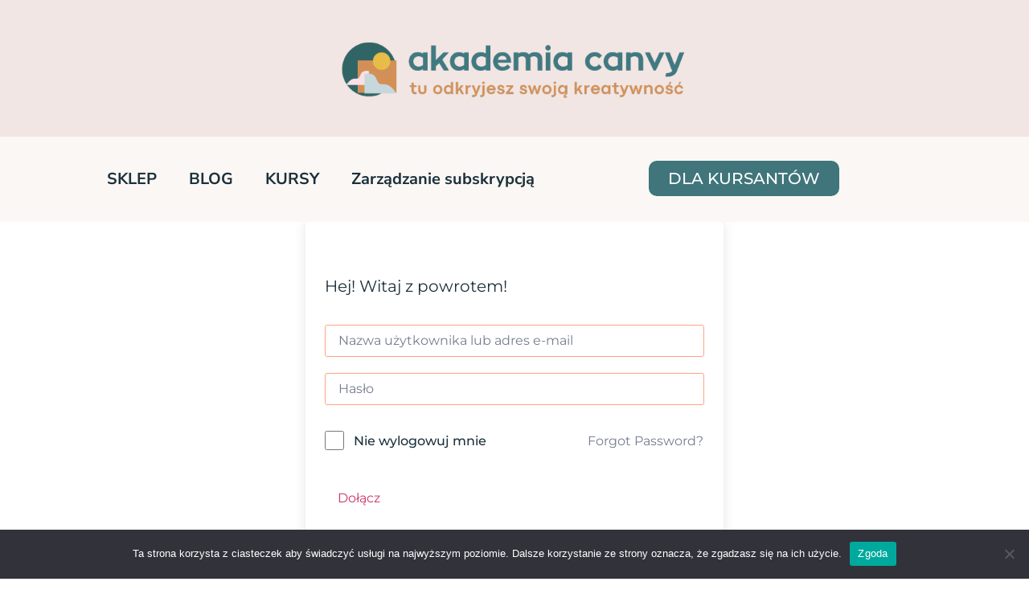

--- FILE ---
content_type: text/html; charset=UTF-8
request_url: https://akademiacanvy.pl/courses/jak-montowac-reels-w-canvie/lekcja/jak-tworzyc-animacje-w-rolce/
body_size: 27354
content:
<!doctype html>
<html lang="pl-PL" prefix="og: https://ogp.me/ns#">
<head>
	<meta charset="UTF-8">
	<meta name="viewport" content="width=device-width, initial-scale=1">
	<link rel="profile" href="https://gmpg.org/xfn/11">
		<style>img:is([sizes="auto" i], [sizes^="auto," i]) { contain-intrinsic-size: 3000px 1500px }</style>
	<script id="cookieyes" type="text/javascript" src="https://cdn-cookieyes.com/client_data/0a68cee31eca545b6b5f982d/script.js"></script><!-- Znacznik Google (gtag.js) Tryb zgody dataLayer dodany przez Site Kit -->
<script id="google_gtagjs-js-consent-mode-data-layer">
window.dataLayer = window.dataLayer || [];function gtag(){dataLayer.push(arguments);}
gtag('consent', 'default', {"ad_personalization":"denied","ad_storage":"denied","ad_user_data":"denied","analytics_storage":"denied","functionality_storage":"denied","security_storage":"denied","personalization_storage":"denied","region":["AT","BE","BG","CH","CY","CZ","DE","DK","EE","ES","FI","FR","GB","GR","HR","HU","IE","IS","IT","LI","LT","LU","LV","MT","NL","NO","PL","PT","RO","SE","SI","SK"],"wait_for_update":500});
window._googlesitekitConsentCategoryMap = {"statistics":["analytics_storage"],"marketing":["ad_storage","ad_user_data","ad_personalization"],"functional":["functionality_storage","security_storage"],"preferences":["personalization_storage"]};
window._googlesitekitConsents = {"ad_personalization":"denied","ad_storage":"denied","ad_user_data":"denied","analytics_storage":"denied","functionality_storage":"denied","security_storage":"denied","personalization_storage":"denied","region":["AT","BE","BG","CH","CY","CZ","DE","DK","EE","ES","FI","FR","GB","GR","HR","HU","IE","IS","IT","LI","LT","LU","LV","MT","NL","NO","PL","PT","RO","SE","SI","SK"],"wait_for_update":500};
</script>
<!-- Koniec znacznika Google (gtag.js) Tryb zgody dataLayer dodany przez Site Kit -->

<!-- Optymalizacja wyszukiwarek według Rank Math - https://rankmath.com/ -->
<title>Jak tworzyć animacje w rolce - Akademia Canvy</title>
<meta name="robots" content="follow, index, max-snippet:-1, max-video-preview:-1, max-image-preview:large"/>
<link rel="canonical" href="https://akademiacanvy.pl/courses/jak-montowac-reels-w-canvie/lekcja/jak-tworzyc-animacje-w-rolce/" />
<meta property="og:locale" content="pl_PL" />
<meta property="og:type" content="article" />
<meta property="og:title" content="Jak tworzyć animacje w rolce - Akademia Canvy" />
<meta property="og:url" content="https://akademiacanvy.pl/courses/jak-montowac-reels-w-canvie/lekcja/jak-tworzyc-animacje-w-rolce/" />
<meta name="twitter:card" content="summary_large_image" />
<meta name="twitter:title" content="Jak tworzyć animacje w rolce - Akademia Canvy" />
<script type="application/ld+json" class="rank-math-schema">{"@context":"https://schema.org","@graph":[{"@type":"BreadcrumbList","@id":"https://akademiacanvy.pl/courses/jak-montowac-reels-w-canvie/lekcja/jak-tworzyc-animacje-w-rolce/#breadcrumb","itemListElement":[{"@type":"ListItem","position":"1","item":{"@id":"https://akademiacanvy.pl","name":"Strona g\u0142\u00f3wna"}},{"@type":"ListItem","position":"2","item":{"@id":"https://akademiacanvy.pl/lesson/","name":"Lekcje"}},{"@type":"ListItem","position":"3","item":{"@id":"https://akademiacanvy.pl/courses/jak-montowac-reels-w-canvie/","name":"Jak montowa\u0107 Reels w Canvie"}},{"@type":"ListItem","position":"4","item":{"@id":"https://akademiacanvy.pl/topics/jak-montowac-reels-w-canvie/","name":"Jak montowa\u0107 Reels w Canvie"}},{"@type":"ListItem","position":"5","item":{"@id":"https://akademiacanvy.pl/courses/jak-montowac-reels-w-canvie/lekcja/jak-tworzyc-animacje-w-rolce/","name":"Jak tworzy\u0107 animacje w rolce"}}]}]}</script>
<!-- /Wtyczka Rank Math WordPress SEO -->

<link rel='dns-prefetch' href='//www.googletagmanager.com' />
<link rel="alternate" type="application/rss+xml" title="Akademia Canvy &raquo; Kanał z wpisami" href="https://akademiacanvy.pl/feed/" />
<link rel="alternate" type="application/rss+xml" title="Akademia Canvy &raquo; Kanał z komentarzami" href="https://akademiacanvy.pl/comments/feed/" />
<link rel="alternate" type="application/rss+xml" title="Akademia Canvy &raquo; Jak tworzyć animacje w rolce Kanał z komentarzami" href="https://akademiacanvy.pl/courses/jak-montowac-reels-w-canvie/lekcja/jak-tworzyc-animacje-w-rolce/feed/" />
<script>
window._wpemojiSettings = {"baseUrl":"https:\/\/s.w.org\/images\/core\/emoji\/15.0.3\/72x72\/","ext":".png","svgUrl":"https:\/\/s.w.org\/images\/core\/emoji\/15.0.3\/svg\/","svgExt":".svg","source":{"concatemoji":"https:\/\/akademiacanvy.pl\/wp-includes\/js\/wp-emoji-release.min.js?ver=6.7.4"}};
/*! This file is auto-generated */
!function(i,n){var o,s,e;function c(e){try{var t={supportTests:e,timestamp:(new Date).valueOf()};sessionStorage.setItem(o,JSON.stringify(t))}catch(e){}}function p(e,t,n){e.clearRect(0,0,e.canvas.width,e.canvas.height),e.fillText(t,0,0);var t=new Uint32Array(e.getImageData(0,0,e.canvas.width,e.canvas.height).data),r=(e.clearRect(0,0,e.canvas.width,e.canvas.height),e.fillText(n,0,0),new Uint32Array(e.getImageData(0,0,e.canvas.width,e.canvas.height).data));return t.every(function(e,t){return e===r[t]})}function u(e,t,n){switch(t){case"flag":return n(e,"\ud83c\udff3\ufe0f\u200d\u26a7\ufe0f","\ud83c\udff3\ufe0f\u200b\u26a7\ufe0f")?!1:!n(e,"\ud83c\uddfa\ud83c\uddf3","\ud83c\uddfa\u200b\ud83c\uddf3")&&!n(e,"\ud83c\udff4\udb40\udc67\udb40\udc62\udb40\udc65\udb40\udc6e\udb40\udc67\udb40\udc7f","\ud83c\udff4\u200b\udb40\udc67\u200b\udb40\udc62\u200b\udb40\udc65\u200b\udb40\udc6e\u200b\udb40\udc67\u200b\udb40\udc7f");case"emoji":return!n(e,"\ud83d\udc26\u200d\u2b1b","\ud83d\udc26\u200b\u2b1b")}return!1}function f(e,t,n){var r="undefined"!=typeof WorkerGlobalScope&&self instanceof WorkerGlobalScope?new OffscreenCanvas(300,150):i.createElement("canvas"),a=r.getContext("2d",{willReadFrequently:!0}),o=(a.textBaseline="top",a.font="600 32px Arial",{});return e.forEach(function(e){o[e]=t(a,e,n)}),o}function t(e){var t=i.createElement("script");t.src=e,t.defer=!0,i.head.appendChild(t)}"undefined"!=typeof Promise&&(o="wpEmojiSettingsSupports",s=["flag","emoji"],n.supports={everything:!0,everythingExceptFlag:!0},e=new Promise(function(e){i.addEventListener("DOMContentLoaded",e,{once:!0})}),new Promise(function(t){var n=function(){try{var e=JSON.parse(sessionStorage.getItem(o));if("object"==typeof e&&"number"==typeof e.timestamp&&(new Date).valueOf()<e.timestamp+604800&&"object"==typeof e.supportTests)return e.supportTests}catch(e){}return null}();if(!n){if("undefined"!=typeof Worker&&"undefined"!=typeof OffscreenCanvas&&"undefined"!=typeof URL&&URL.createObjectURL&&"undefined"!=typeof Blob)try{var e="postMessage("+f.toString()+"("+[JSON.stringify(s),u.toString(),p.toString()].join(",")+"));",r=new Blob([e],{type:"text/javascript"}),a=new Worker(URL.createObjectURL(r),{name:"wpTestEmojiSupports"});return void(a.onmessage=function(e){c(n=e.data),a.terminate(),t(n)})}catch(e){}c(n=f(s,u,p))}t(n)}).then(function(e){for(var t in e)n.supports[t]=e[t],n.supports.everything=n.supports.everything&&n.supports[t],"flag"!==t&&(n.supports.everythingExceptFlag=n.supports.everythingExceptFlag&&n.supports[t]);n.supports.everythingExceptFlag=n.supports.everythingExceptFlag&&!n.supports.flag,n.DOMReady=!1,n.readyCallback=function(){n.DOMReady=!0}}).then(function(){return e}).then(function(){var e;n.supports.everything||(n.readyCallback(),(e=n.source||{}).concatemoji?t(e.concatemoji):e.wpemoji&&e.twemoji&&(t(e.twemoji),t(e.wpemoji)))}))}((window,document),window._wpemojiSettings);
</script>
<link rel='stylesheet' id='wc-blocks-integration-css' href='https://akademiacanvy.pl/wp-content/plugins/woocommerce-subscriptions/vendor/woocommerce/subscriptions-core/build/index.css?ver=7.7.2' media='all' />
<style id='wp-emoji-styles-inline-css'>

	img.wp-smiley, img.emoji {
		display: inline !important;
		border: none !important;
		box-shadow: none !important;
		height: 1em !important;
		width: 1em !important;
		margin: 0 0.07em !important;
		vertical-align: -0.1em !important;
		background: none !important;
		padding: 0 !important;
	}
</style>
<link rel='stylesheet' id='wp-block-library-css' href='https://akademiacanvy.pl/wp-includes/css/dist/block-library/style.min.css?ver=6.7.4' media='all' />
<style id='classic-theme-styles-inline-css'>
/*! This file is auto-generated */
.wp-block-button__link{color:#fff;background-color:#32373c;border-radius:9999px;box-shadow:none;text-decoration:none;padding:calc(.667em + 2px) calc(1.333em + 2px);font-size:1.125em}.wp-block-file__button{background:#32373c;color:#fff;text-decoration:none}
</style>
<style id='global-styles-inline-css'>
:root{--wp--preset--aspect-ratio--square: 1;--wp--preset--aspect-ratio--4-3: 4/3;--wp--preset--aspect-ratio--3-4: 3/4;--wp--preset--aspect-ratio--3-2: 3/2;--wp--preset--aspect-ratio--2-3: 2/3;--wp--preset--aspect-ratio--16-9: 16/9;--wp--preset--aspect-ratio--9-16: 9/16;--wp--preset--color--black: #000000;--wp--preset--color--cyan-bluish-gray: #abb8c3;--wp--preset--color--white: #ffffff;--wp--preset--color--pale-pink: #f78da7;--wp--preset--color--vivid-red: #cf2e2e;--wp--preset--color--luminous-vivid-orange: #ff6900;--wp--preset--color--luminous-vivid-amber: #fcb900;--wp--preset--color--light-green-cyan: #7bdcb5;--wp--preset--color--vivid-green-cyan: #00d084;--wp--preset--color--pale-cyan-blue: #8ed1fc;--wp--preset--color--vivid-cyan-blue: #0693e3;--wp--preset--color--vivid-purple: #9b51e0;--wp--preset--gradient--vivid-cyan-blue-to-vivid-purple: linear-gradient(135deg,rgba(6,147,227,1) 0%,rgb(155,81,224) 100%);--wp--preset--gradient--light-green-cyan-to-vivid-green-cyan: linear-gradient(135deg,rgb(122,220,180) 0%,rgb(0,208,130) 100%);--wp--preset--gradient--luminous-vivid-amber-to-luminous-vivid-orange: linear-gradient(135deg,rgba(252,185,0,1) 0%,rgba(255,105,0,1) 100%);--wp--preset--gradient--luminous-vivid-orange-to-vivid-red: linear-gradient(135deg,rgba(255,105,0,1) 0%,rgb(207,46,46) 100%);--wp--preset--gradient--very-light-gray-to-cyan-bluish-gray: linear-gradient(135deg,rgb(238,238,238) 0%,rgb(169,184,195) 100%);--wp--preset--gradient--cool-to-warm-spectrum: linear-gradient(135deg,rgb(74,234,220) 0%,rgb(151,120,209) 20%,rgb(207,42,186) 40%,rgb(238,44,130) 60%,rgb(251,105,98) 80%,rgb(254,248,76) 100%);--wp--preset--gradient--blush-light-purple: linear-gradient(135deg,rgb(255,206,236) 0%,rgb(152,150,240) 100%);--wp--preset--gradient--blush-bordeaux: linear-gradient(135deg,rgb(254,205,165) 0%,rgb(254,45,45) 50%,rgb(107,0,62) 100%);--wp--preset--gradient--luminous-dusk: linear-gradient(135deg,rgb(255,203,112) 0%,rgb(199,81,192) 50%,rgb(65,88,208) 100%);--wp--preset--gradient--pale-ocean: linear-gradient(135deg,rgb(255,245,203) 0%,rgb(182,227,212) 50%,rgb(51,167,181) 100%);--wp--preset--gradient--electric-grass: linear-gradient(135deg,rgb(202,248,128) 0%,rgb(113,206,126) 100%);--wp--preset--gradient--midnight: linear-gradient(135deg,rgb(2,3,129) 0%,rgb(40,116,252) 100%);--wp--preset--font-size--small: 13px;--wp--preset--font-size--medium: 20px;--wp--preset--font-size--large: 36px;--wp--preset--font-size--x-large: 42px;--wp--preset--font-family--inter: "Inter", sans-serif;--wp--preset--font-family--cardo: Cardo;--wp--preset--spacing--20: 0.44rem;--wp--preset--spacing--30: 0.67rem;--wp--preset--spacing--40: 1rem;--wp--preset--spacing--50: 1.5rem;--wp--preset--spacing--60: 2.25rem;--wp--preset--spacing--70: 3.38rem;--wp--preset--spacing--80: 5.06rem;--wp--preset--shadow--natural: 6px 6px 9px rgba(0, 0, 0, 0.2);--wp--preset--shadow--deep: 12px 12px 50px rgba(0, 0, 0, 0.4);--wp--preset--shadow--sharp: 6px 6px 0px rgba(0, 0, 0, 0.2);--wp--preset--shadow--outlined: 6px 6px 0px -3px rgba(255, 255, 255, 1), 6px 6px rgba(0, 0, 0, 1);--wp--preset--shadow--crisp: 6px 6px 0px rgba(0, 0, 0, 1);}:where(.is-layout-flex){gap: 0.5em;}:where(.is-layout-grid){gap: 0.5em;}body .is-layout-flex{display: flex;}.is-layout-flex{flex-wrap: wrap;align-items: center;}.is-layout-flex > :is(*, div){margin: 0;}body .is-layout-grid{display: grid;}.is-layout-grid > :is(*, div){margin: 0;}:where(.wp-block-columns.is-layout-flex){gap: 2em;}:where(.wp-block-columns.is-layout-grid){gap: 2em;}:where(.wp-block-post-template.is-layout-flex){gap: 1.25em;}:where(.wp-block-post-template.is-layout-grid){gap: 1.25em;}.has-black-color{color: var(--wp--preset--color--black) !important;}.has-cyan-bluish-gray-color{color: var(--wp--preset--color--cyan-bluish-gray) !important;}.has-white-color{color: var(--wp--preset--color--white) !important;}.has-pale-pink-color{color: var(--wp--preset--color--pale-pink) !important;}.has-vivid-red-color{color: var(--wp--preset--color--vivid-red) !important;}.has-luminous-vivid-orange-color{color: var(--wp--preset--color--luminous-vivid-orange) !important;}.has-luminous-vivid-amber-color{color: var(--wp--preset--color--luminous-vivid-amber) !important;}.has-light-green-cyan-color{color: var(--wp--preset--color--light-green-cyan) !important;}.has-vivid-green-cyan-color{color: var(--wp--preset--color--vivid-green-cyan) !important;}.has-pale-cyan-blue-color{color: var(--wp--preset--color--pale-cyan-blue) !important;}.has-vivid-cyan-blue-color{color: var(--wp--preset--color--vivid-cyan-blue) !important;}.has-vivid-purple-color{color: var(--wp--preset--color--vivid-purple) !important;}.has-black-background-color{background-color: var(--wp--preset--color--black) !important;}.has-cyan-bluish-gray-background-color{background-color: var(--wp--preset--color--cyan-bluish-gray) !important;}.has-white-background-color{background-color: var(--wp--preset--color--white) !important;}.has-pale-pink-background-color{background-color: var(--wp--preset--color--pale-pink) !important;}.has-vivid-red-background-color{background-color: var(--wp--preset--color--vivid-red) !important;}.has-luminous-vivid-orange-background-color{background-color: var(--wp--preset--color--luminous-vivid-orange) !important;}.has-luminous-vivid-amber-background-color{background-color: var(--wp--preset--color--luminous-vivid-amber) !important;}.has-light-green-cyan-background-color{background-color: var(--wp--preset--color--light-green-cyan) !important;}.has-vivid-green-cyan-background-color{background-color: var(--wp--preset--color--vivid-green-cyan) !important;}.has-pale-cyan-blue-background-color{background-color: var(--wp--preset--color--pale-cyan-blue) !important;}.has-vivid-cyan-blue-background-color{background-color: var(--wp--preset--color--vivid-cyan-blue) !important;}.has-vivid-purple-background-color{background-color: var(--wp--preset--color--vivid-purple) !important;}.has-black-border-color{border-color: var(--wp--preset--color--black) !important;}.has-cyan-bluish-gray-border-color{border-color: var(--wp--preset--color--cyan-bluish-gray) !important;}.has-white-border-color{border-color: var(--wp--preset--color--white) !important;}.has-pale-pink-border-color{border-color: var(--wp--preset--color--pale-pink) !important;}.has-vivid-red-border-color{border-color: var(--wp--preset--color--vivid-red) !important;}.has-luminous-vivid-orange-border-color{border-color: var(--wp--preset--color--luminous-vivid-orange) !important;}.has-luminous-vivid-amber-border-color{border-color: var(--wp--preset--color--luminous-vivid-amber) !important;}.has-light-green-cyan-border-color{border-color: var(--wp--preset--color--light-green-cyan) !important;}.has-vivid-green-cyan-border-color{border-color: var(--wp--preset--color--vivid-green-cyan) !important;}.has-pale-cyan-blue-border-color{border-color: var(--wp--preset--color--pale-cyan-blue) !important;}.has-vivid-cyan-blue-border-color{border-color: var(--wp--preset--color--vivid-cyan-blue) !important;}.has-vivid-purple-border-color{border-color: var(--wp--preset--color--vivid-purple) !important;}.has-vivid-cyan-blue-to-vivid-purple-gradient-background{background: var(--wp--preset--gradient--vivid-cyan-blue-to-vivid-purple) !important;}.has-light-green-cyan-to-vivid-green-cyan-gradient-background{background: var(--wp--preset--gradient--light-green-cyan-to-vivid-green-cyan) !important;}.has-luminous-vivid-amber-to-luminous-vivid-orange-gradient-background{background: var(--wp--preset--gradient--luminous-vivid-amber-to-luminous-vivid-orange) !important;}.has-luminous-vivid-orange-to-vivid-red-gradient-background{background: var(--wp--preset--gradient--luminous-vivid-orange-to-vivid-red) !important;}.has-very-light-gray-to-cyan-bluish-gray-gradient-background{background: var(--wp--preset--gradient--very-light-gray-to-cyan-bluish-gray) !important;}.has-cool-to-warm-spectrum-gradient-background{background: var(--wp--preset--gradient--cool-to-warm-spectrum) !important;}.has-blush-light-purple-gradient-background{background: var(--wp--preset--gradient--blush-light-purple) !important;}.has-blush-bordeaux-gradient-background{background: var(--wp--preset--gradient--blush-bordeaux) !important;}.has-luminous-dusk-gradient-background{background: var(--wp--preset--gradient--luminous-dusk) !important;}.has-pale-ocean-gradient-background{background: var(--wp--preset--gradient--pale-ocean) !important;}.has-electric-grass-gradient-background{background: var(--wp--preset--gradient--electric-grass) !important;}.has-midnight-gradient-background{background: var(--wp--preset--gradient--midnight) !important;}.has-small-font-size{font-size: var(--wp--preset--font-size--small) !important;}.has-medium-font-size{font-size: var(--wp--preset--font-size--medium) !important;}.has-large-font-size{font-size: var(--wp--preset--font-size--large) !important;}.has-x-large-font-size{font-size: var(--wp--preset--font-size--x-large) !important;}
:where(.wp-block-post-template.is-layout-flex){gap: 1.25em;}:where(.wp-block-post-template.is-layout-grid){gap: 1.25em;}
:where(.wp-block-columns.is-layout-flex){gap: 2em;}:where(.wp-block-columns.is-layout-grid){gap: 2em;}
:root :where(.wp-block-pullquote){font-size: 1.5em;line-height: 1.6;}
</style>
<link rel='stylesheet' id='cookie-notice-front-css' href='https://akademiacanvy.pl/wp-content/plugins/cookie-notice/css/front.min.css?ver=2.5.5' media='all' />
<link rel='stylesheet' id='mailerlite_forms.css-css' href='https://akademiacanvy.pl/wp-content/plugins/official-mailerlite-sign-up-forms/assets/css/mailerlite_forms.css?ver=1.7.13' media='all' />
<link rel='stylesheet' id='pmpro_frontend_base-css' href='https://akademiacanvy.pl/wp-content/plugins/paid-memberships-pro/css/frontend/base.css?ver=3.4.4' media='all' />
<link rel='stylesheet' id='pmpro_frontend_variation_1-css' href='https://akademiacanvy.pl/wp-content/plugins/paid-memberships-pro/css/frontend/variation_1.css?ver=3.4.4' media='all' />
<link rel='stylesheet' id='tutor-prism-css-css' href='https://akademiacanvy.pl/wp-content/plugins/tutor-pro/assets/lib/codesample/prism.css?ver=3.3.1' media='all' />
<link rel='stylesheet' id='tutor-pro-front-css' href='https://akademiacanvy.pl/wp-content/plugins/tutor-pro/assets/css/front.css?ver=3.3.1' media='all' />
<link rel='stylesheet' id='tutor-icon-css' href='https://akademiacanvy.pl/wp-content/plugins/tutor/assets/css/tutor-icon.min.css?ver=3.3.1' media='all' />
<link rel='stylesheet' id='tutor-css' href='https://akademiacanvy.pl/wp-content/plugins/tutor/assets/css/tutor.min.css?ver=3.3.1' media='all' />
<link rel='stylesheet' id='tutor-plyr-css' href='https://akademiacanvy.pl/wp-content/plugins/tutor/assets/lib/plyr/plyr.css?ver=3.3.1' media='all' />
<link rel='stylesheet' id='tutor-frontend-css' href='https://akademiacanvy.pl/wp-content/plugins/tutor/assets/css/tutor-front.min.css?ver=3.3.1' media='all' />
<style id='tutor-frontend-inline-css'>
.mce-notification.mce-notification-error{display: none !important;}
:root{--tutor-color-primary:#407981;--tutor-color-primary-rgb:64, 121, 129;--tutor-color-primary-hover:#ffa384;--tutor-color-primary-hover-rgb:255, 163, 132;--tutor-body-color:#1c303b;--tutor-body-color-rgb:28, 48, 59;--tutor-border-color:#ffa384;--tutor-border-color-rgb:255, 163, 132;--tutor-color-gray:#faf7f4;--tutor-color-gray-rgb:250, 247, 244;}
</style>
<link rel='stylesheet' id='woocommerce-layout-css' href='https://akademiacanvy.pl/wp-content/plugins/woocommerce/assets/css/woocommerce-layout.css?ver=9.7.2' media='all' />
<link rel='stylesheet' id='woocommerce-smallscreen-css' href='https://akademiacanvy.pl/wp-content/plugins/woocommerce/assets/css/woocommerce-smallscreen.css?ver=9.7.2' media='only screen and (max-width: 768px)' />
<link rel='stylesheet' id='woocommerce-general-css' href='https://akademiacanvy.pl/wp-content/plugins/woocommerce/assets/css/woocommerce.css?ver=9.7.2' media='all' />
<style id='woocommerce-inline-inline-css'>
.woocommerce form .form-row .required { visibility: visible; }
</style>
<link rel='stylesheet' id='related-styles-css' href='https://akademiacanvy.pl/wp-content/plugins/woo-mailerlite/includes/../public/css/style.css?ver=6.7.4' media='all' />
<link rel='stylesheet' id='brands-styles-css' href='https://akademiacanvy.pl/wp-content/plugins/woocommerce/assets/css/brands.css?ver=9.7.2' media='all' />
<link rel='stylesheet' id='wcsatt-css-css' href='https://akademiacanvy.pl/wp-content/plugins/woocommerce-all-products-for-subscriptions/assets/css/frontend/woocommerce.css?ver=6.0.4' media='all' />
<link rel='stylesheet' id='hello-elementor-css' href='https://akademiacanvy.pl/wp-content/themes/hello-elementor/style.min.css?ver=3.1.0' media='all' />
<link rel='stylesheet' id='hello-elementor-theme-style-css' href='https://akademiacanvy.pl/wp-content/themes/hello-elementor/theme.min.css?ver=3.1.0' media='all' />
<link rel='stylesheet' id='hello-elementor-header-footer-css' href='https://akademiacanvy.pl/wp-content/themes/hello-elementor/header-footer.min.css?ver=3.1.0' media='all' />
<link rel='stylesheet' id='elementor-frontend-css' href='https://akademiacanvy.pl/wp-content/plugins/elementor/assets/css/frontend.min.css?ver=3.28.0' media='all' />
<link rel='stylesheet' id='widget-image-css' href='https://akademiacanvy.pl/wp-content/plugins/elementor/assets/css/widget-image.min.css?ver=3.28.0' media='all' />
<link rel='stylesheet' id='e-animation-grow-css' href='https://akademiacanvy.pl/wp-content/plugins/elementor/assets/lib/animations/styles/e-animation-grow.min.css?ver=3.28.0' media='all' />
<link rel='stylesheet' id='widget-nav-menu-css' href='https://akademiacanvy.pl/wp-content/plugins/elementor-pro/assets/css/widget-nav-menu.min.css?ver=3.25.4' media='all' />
<link rel='stylesheet' id='widget-woocommerce-menu-cart-css' href='https://akademiacanvy.pl/wp-content/plugins/elementor-pro/assets/css/widget-woocommerce-menu-cart.min.css?ver=3.25.4' media='all' />
<link rel='stylesheet' id='widget-heading-css' href='https://akademiacanvy.pl/wp-content/plugins/elementor/assets/css/widget-heading.min.css?ver=3.28.0' media='all' />
<link rel='stylesheet' id='widget-icon-list-css' href='https://akademiacanvy.pl/wp-content/plugins/elementor/assets/css/widget-icon-list.min.css?ver=3.28.0' media='all' />
<link rel='stylesheet' id='elementor-icons-css' href='https://akademiacanvy.pl/wp-content/plugins/elementor/assets/lib/eicons/css/elementor-icons.min.css?ver=5.36.0' media='all' />
<link rel='stylesheet' id='elementor-post-8-css' href='https://akademiacanvy.pl/wp-content/uploads/elementor/css/post-8.css?ver=1765629373' media='all' />
<link rel='stylesheet' id='e-popup-style-css' href='https://akademiacanvy.pl/wp-content/plugins/elementor-pro/assets/css/conditionals/popup.min.css?ver=3.25.4' media='all' />
<link rel='stylesheet' id='elementor-post-543-css' href='https://akademiacanvy.pl/wp-content/uploads/elementor/css/post-543.css?ver=1765629374' media='all' />
<link rel='stylesheet' id='elementor-post-546-css' href='https://akademiacanvy.pl/wp-content/uploads/elementor/css/post-546.css?ver=1765629374' media='all' />
<link rel='stylesheet' id='payu-blik-field-styles-css' href='https://akademiacanvy.pl/wp-content/plugins/woocommerce-gateway-payu-pl/assets/css/blik_field.css?ver=1' media='all' />
<link rel='stylesheet' id='eael-general-css' href='https://akademiacanvy.pl/wp-content/plugins/essential-addons-for-elementor-lite/assets/front-end/css/view/general.min.css?ver=6.1.7' media='all' />
<link rel='stylesheet' id='font-awesome-4-shim-css' href='https://akademiacanvy.pl/wp-content/plugins/elementor/assets/lib/font-awesome/css/v4-shims.min.css?ver=6.1.7' media='all' />
<link rel='stylesheet' id='slick-css-css' href='https://akademiacanvy.pl/wp-content/plugins/tutor-lms-elementor-addons/assets/css/slick.min.css?ver=3.0.1' media='all' />
<link rel='stylesheet' id='slick-theme-css-css' href='https://akademiacanvy.pl/wp-content/plugins/tutor-lms-elementor-addons/assets/css/slick-theme.css?ver=3.0.1' media='all' />
<link rel='stylesheet' id='tutor-elementor-css-css' href='https://akademiacanvy.pl/wp-content/plugins/tutor-lms-elementor-addons/assets/css/tutor-elementor.min.css?ver=3.0.1' media='all' />
<link rel='stylesheet' id='elementor-gf-local-nunitosans-css' href='https://akademiacanvy.pl/wp-content/uploads/elementor/google-fonts/css/nunitosans.css?ver=1742437298' media='all' />
<link rel='stylesheet' id='elementor-gf-local-montserrat-css' href='https://akademiacanvy.pl/wp-content/uploads/elementor/google-fonts/css/montserrat.css?ver=1742437301' media='all' />
<link rel='stylesheet' id='elementor-icons-shared-0-css' href='https://akademiacanvy.pl/wp-content/plugins/elementor/assets/lib/font-awesome/css/fontawesome.min.css?ver=5.15.3' media='all' />
<link rel='stylesheet' id='elementor-icons-fa-solid-css' href='https://akademiacanvy.pl/wp-content/plugins/elementor/assets/lib/font-awesome/css/solid.min.css?ver=5.15.3' media='all' />
<link rel='stylesheet' id='elementor-icons-fa-regular-css' href='https://akademiacanvy.pl/wp-content/plugins/elementor/assets/lib/font-awesome/css/regular.min.css?ver=5.15.3' media='all' />
<link rel='stylesheet' id='elementor-icons-fa-brands-css' href='https://akademiacanvy.pl/wp-content/plugins/elementor/assets/lib/font-awesome/css/brands.min.css?ver=5.15.3' media='all' />
<script id="woocommerce-google-analytics-integration-gtag-js-after">
/* Google Analytics for WooCommerce (gtag.js) */
					window.dataLayer = window.dataLayer || [];
					function gtag(){dataLayer.push(arguments);}
					// Set up default consent state.
					for ( const mode of [{"analytics_storage":"denied","ad_storage":"denied","ad_user_data":"denied","ad_personalization":"denied","region":["AT","BE","BG","HR","CY","CZ","DK","EE","FI","FR","DE","GR","HU","IS","IE","IT","LV","LI","LT","LU","MT","NL","NO","PL","PT","RO","SK","SI","ES","SE","GB","CH"]}] || [] ) {
						gtag( "consent", "default", { "wait_for_update": 500, ...mode } );
					}
					gtag("js", new Date());
					gtag("set", "developer_id.dOGY3NW", true);
					gtag("config", "G-TP9BXLL07N", {"track_404":true,"allow_google_signals":true,"logged_in":false,"linker":{"domains":[],"allow_incoming":false},"custom_map":{"dimension1":"logged_in"}});
</script>
<script id="cookie-law-info-wca-js-before">
const _ckyGsk = true;
</script>
<script src="https://akademiacanvy.pl/wp-content/plugins/cookie-law-info/lite/frontend/js/wca.min.js?ver=3.2.8" id="cookie-law-info-wca-js"></script>
<script id="cookie-notice-front-js-before">
var cnArgs = {"ajaxUrl":"https:\/\/akademiacanvy.pl\/wp-admin\/admin-ajax.php","nonce":"f45f7036b2","hideEffect":"fade","position":"bottom","onScroll":false,"onScrollOffset":100,"onClick":false,"cookieName":"cookie_notice_accepted","cookieTime":2592000,"cookieTimeRejected":2592000,"globalCookie":false,"redirection":false,"cache":false,"revokeCookies":false,"revokeCookiesOpt":"automatic"};
</script>
<script src="https://akademiacanvy.pl/wp-content/plugins/cookie-notice/js/front.min.js?ver=2.5.5" id="cookie-notice-front-js"></script>
<script src="https://akademiacanvy.pl/wp-includes/js/jquery/jquery.min.js?ver=3.7.1" id="jquery-core-js"></script>
<script src="https://akademiacanvy.pl/wp-includes/js/jquery/jquery-migrate.min.js?ver=3.4.1" id="jquery-migrate-js"></script>
<script src="https://akademiacanvy.pl/wp-content/plugins/woocommerce/assets/js/jquery-blockui/jquery.blockUI.min.js?ver=2.7.0-wc.9.7.2" id="jquery-blockui-js" data-wp-strategy="defer"></script>
<script src="https://akademiacanvy.pl/wp-content/plugins/woocommerce/assets/js/js-cookie/js.cookie.min.js?ver=2.1.4-wc.9.7.2" id="js-cookie-js" data-wp-strategy="defer"></script>

<!-- Fragment znacznika Google (gtag.js) dodany przez Site Kit -->
<!-- Fragment Google Analytics dodany przez Site Kit -->
<!-- Fragment reklamy Google dodany przez Site Kit -->
<script src="https://www.googletagmanager.com/gtag/js?id=GT-MK48M8PS" id="google_gtagjs-js" async></script>
<script id="google_gtagjs-js-after">
window.dataLayer = window.dataLayer || [];function gtag(){dataLayer.push(arguments);}
gtag("set","linker",{"domains":["akademiacanvy.pl"]});
gtag("js", new Date());
gtag("set", "developer_id.dZTNiMT", true);
gtag("config", "GT-MK48M8PS");
gtag("config", "AW-17551060452");
 window._googlesitekit = window._googlesitekit || {}; window._googlesitekit.throttledEvents = []; window._googlesitekit.gtagEvent = (name, data) => { var key = JSON.stringify( { name, data } ); if ( !! window._googlesitekit.throttledEvents[ key ] ) { return; } window._googlesitekit.throttledEvents[ key ] = true; setTimeout( () => { delete window._googlesitekit.throttledEvents[ key ]; }, 5 ); gtag( "event", name, { ...data, event_source: "site-kit" } ); };
</script>
<script src="https://akademiacanvy.pl/wp-content/plugins/tutor-lms-elementor-addons/assets/js/slick.min.js?ver=3.0.1" id="etlms-slick-library-js"></script>
<script id="tutor-elementor-js-js-extra">
var tutorElementorData = {"is_sidebar_sticky":""};
</script>
<script id="tutor-elementor-js-js-before">
const etlmsUtility = {"is_editor_mode":false}
</script>
<script src="https://akademiacanvy.pl/wp-content/plugins/tutor-lms-elementor-addons/assets/js/tutor-elementor.js?ver=3.0.1" id="tutor-elementor-js-js"></script>
<script id="woo-ml-public-script-js-extra">
var woo_ml_public_post = {"ajax_url":"https:\/\/akademiacanvy.pl\/wp-admin\/admin-ajax.php","language":"pl_PL","checkbox_settings":{"enabled":"yes","label":"Tak, do\u0142\u0105czam do newslettera w celu otrzymywania wszystkich najwa\u017cniejszych informacji i aktualizacji dotycz\u0105cych produktu.","preselect":"yes","hidden":"no"}};
</script>
<script src="https://akademiacanvy.pl/wp-content/plugins/woo-mailerlite/public/js/public.js?ver=2.1.29" id="woo-ml-public-script-js"></script>
<link rel="https://api.w.org/" href="https://akademiacanvy.pl/wp-json/" /><link rel="EditURI" type="application/rsd+xml" title="RSD" href="https://akademiacanvy.pl/xmlrpc.php?rsd" />
<meta name="generator" content="WordPress 6.7.4" />
<meta name="generator" content="TutorLMS 3.3.1" />
<link rel='shortlink' href='https://akademiacanvy.pl/?p=7070' />
<link rel="alternate" title="oEmbed (JSON)" type="application/json+oembed" href="https://akademiacanvy.pl/wp-json/oembed/1.0/embed?url=https%3A%2F%2Fakademiacanvy.pl%2Fcourses%2Fjak-montowac-reels-w-canvie%2Flekcja%2Fjak-tworzyc-animacje-w-rolce%2F" />
<link rel="alternate" title="oEmbed (XML)" type="text/xml+oembed" href="https://akademiacanvy.pl/wp-json/oembed/1.0/embed?url=https%3A%2F%2Fakademiacanvy.pl%2Fcourses%2Fjak-montowac-reels-w-canvie%2Flekcja%2Fjak-tworzyc-animacje-w-rolce%2F&#038;format=xml" />
<meta name="generator" content="Site Kit by Google 1.161.0" />        <!-- MailerLite Universal -->
        <script>
            (function(w,d,e,u,f,l,n){w[f]=w[f]||function(){(w[f].q=w[f].q||[])
                .push(arguments);},l=d.createElement(e),l.async=1,l.src=u,
                n=d.getElementsByTagName(e)[0],n.parentNode.insertBefore(l,n);})
            (window,document,'script','https://assets.mailerlite.com/js/universal.js','ml');
            ml('account', '578900');
            ml('enablePopups', true);
        </script>
        <!-- End MailerLite Universal -->
        <style id="pmpro_colors">:root {
	--pmpro--color--base: #ffffff;
	--pmpro--color--contrast: #222222;
	--pmpro--color--accent: #0c3d54;
	--pmpro--color--accent--variation: hsl( 199,75%,28.5% );
	--pmpro--color--border--variation: hsl( 0,0%,91% );
}</style><!-- Starting: WooCommerce Conversion Tracking (https://wordpress.org/plugins/woocommerce-conversion-tracking/) -->
        <script>
            !function(f,b,e,v,n,t,s){if(f.fbq)return;n=f.fbq=function(){n.callMethod?
            n.callMethod.apply(n,arguments):n.queue.push(arguments)};if(!f._fbq)f._fbq=n;
            n.push=n;n.loaded=!0;n.version='2.0';n.queue=[];t=b.createElement(e);t.async=!0;
            t.src=v;s=b.getElementsByTagName(e)[0];s.parentNode.insertBefore(t,s)}(window,
            document,'script','https://connect.facebook.net/en_US/fbevents.js');

            fbq('init', '1072791289920918', {});fbq('track', 'PageView', {});        </script>
                <script>
            (function (window, document) {
                if (window.wcfbq) return;
                window.wcfbq = (function () {
                    if (arguments.length > 0) {
                        var pixelId, trackType, contentObj;

                        if (typeof arguments[0] == 'string') pixelId = arguments[0];
                        if (typeof arguments[1] == 'string') trackType = arguments[1];
                        if (typeof arguments[2] == 'object') contentObj = arguments[2];

                        var params = [];
                        if (typeof pixelId === 'string' && pixelId.replace(/\s+/gi, '') != '' &&
                        typeof trackType === 'string' && trackType.replace(/\s+/gi, '')) {
                            params.push('id=' + encodeURIComponent(pixelId));
                            switch (trackType) {
                                case 'PageView':
                                case 'ViewContent':
                                case 'Search':
                                case 'AddToCart':
                                case 'InitiateCheckout':
                                case 'AddPaymentInfo':
                                case 'Lead':
                                case 'CompleteRegistration':
                                case 'Purchase':
                                case 'AddToWishlist':
                                    params.push('ev=' + encodeURIComponent(trackType));
                                    break;
                                default:
                                    return;
                            }

                            params.push('dl=' + encodeURIComponent(document.location.href));
                            if (document.referrer) params.push('rl=' + encodeURIComponent(document.referrer));
                            params.push('if=false');
                            params.push('ts=' + new Date().getTime());

                            if (typeof contentObj == 'object') {
                                for (var u in contentObj) {
                                    if (typeof contentObj[u] == 'object' && contentObj[u] instanceof Array) {
                                        if (contentObj[u].length > 0) {
                                            for (var y = 0; y < contentObj[u].length; y++) { contentObj[u][y] = (contentObj[u][y] + '').replace(/^\s+|\s+$/gi, '').replace(/\s+/gi, ' ').replace(/,/gi, '§'); }
                                            params.push('cd[' + u + ']=' + encodeURIComponent(contentObj[u].join(',').replace(/^/gi, '[\'').replace(/$/gi, '\']').replace(/,/gi, '\',\'').replace(/§/gi, '\,')));
                                        }
                                    }
                                    else if (typeof contentObj[u] == 'string')
                                        params.push('cd[' + u + ']=' + encodeURIComponent(contentObj[u]));
                                }
                            }

                            params.push('v=' + encodeURIComponent('2.7.19'));

                            var imgId = new Date().getTime();
                            var img = document.createElement('img');
                            img.id = 'fb_' + imgId, img.src = 'https://www.facebook.com/tr/?' + params.join('&'), img.width = 1, img.height = 1, img.style = 'display:none;';
                            document.body.appendChild(img);
                            window.setTimeout(function () { var t = document.getElementById('fb_' + imgId); t.parentElement.removeChild(t); }, 1000);
                        }
                    }
                });
            })(window, document);
        </script>
                <script type="text/javascript">
            jQuery(function($) {
                $(document).on('added_to_cart', function (event, fragments, dhash, button) {
                    var currencySymbol = $($(button.get()[0]).closest('.product')
                        .find('.woocommerce-Price-currencySymbol').get()[0]).text();

                    var price = $(button.get()[0]).closest('.product').find('.amount').text();
                    var originalPrice = price.split(currencySymbol).slice(-1).pop();

                    wcfbq('1072791289920918', 'AddToCart', {
                        content_ids: [ $(button).data('product_id') ],
                        content_type: 'product',
                        value: originalPrice,
                        currency: 'PLN'
                    });
                });
            });
        </script>
        <!-- End: WooCommerce Conversion Tracking Codes -->
    <script type="application/ld+json">
    {
      "@context": "https://schema.org",
      "@graph": [
        {
          "@type": "Organization",
          "@id": "https://akademiacanvy.pl/#organization",
          "name": "Akademia Canvy Marketing Sukcesu Sara Solarek",
          "url": "https://akademiacanvy.pl/",
          "email": "hello@akademiacanvy.pl",
          "taxID": "PL5311701902",
          "address": {
            "@type": "PostalAddress",
            "streetAddress": "Lorcin 68",
            "postalCode": "05-190",
            "addressLocality": "Nasielsk",
            "addressCountry": "PL"
          },
          "sameAs": ["https://www.instagram.com/akademiacanvy"]
        },
        {
          "@type": "WebSite",
          "@id": "https://akademiacanvy.pl/#website",
          "url": "https://akademiacanvy.pl/",
          "name": "Akademia Canvy",
          "publisher": { "@id": "https://akademiacanvy.pl/#organization" },
          "inLanguage": "pl-PL",
          "potentialAction": {
            "@type": "SearchAction",
            "target": "https://akademiacanvy.pl/?s={search_term_string}",
            "query-input": "required name=search_term_string"
          }
        },
        {
          "@type": "WebPage",
          "@id": "https://akademiacanvy.pl/#homepage",
          "url": "https://akademiacanvy.pl/",
          "name": "Akademia Canvy – strona główna",
          "isPartOf": { "@id": "https://akademiacanvy.pl/#website" },
          "about": { "@id": "https://akademiacanvy.pl/#organization" },
          "inLanguage": "pl-PL",
          "breadcrumb": { "@id": "https://akademiacanvy.pl/#breadcrumbs" }
        },
        {
          "@type": "BreadcrumbList",
          "@id": "https://akademiacanvy.pl/#breadcrumbs",
          "itemListElement": [
            { "@type": "ListItem", "position": 1, "name": "Strona główna", "item": "https://akademiacanvy.pl/" }
          ]
        },
        {
          "@type": "ContactPoint",
          "@id": "https://akademiacanvy.pl/#contact",
          "contactType": "customer support",
          "email": "hello@akademiacanvy.pl",
          "availableLanguage": ["pl-PL"],
          "areaServed": "PL",
          "url": "https://akademiacanvy.pl/"
        },
        {
          "@type": "OfferCatalog",
          "@id": "https://akademiacanvy.pl/#plans",
          "name": "Plany subskrypcji Akademii Canvy",
          "url": "https://akademiacanvy.pl/",
          "provider": { "@id": "https://akademiacanvy.pl/#organization" },
          "itemListElement": [
            {
              "@type": "Offer",
              "@id": "https://akademiacanvy.pl/#plan-monthly",
              "name": "Subskrypcja miesięczna",
              "category": "subscription",
              "url": "https://akademiacanvy.pl/",
              "price": "59.00",
              "priceCurrency": "PLN",
              "priceSpecification": {
                "@type": "UnitPriceSpecification",
                "price": "59.00",
                "priceCurrency": "PLN",
                "billingDuration": "P1M"
              },
              "availability": "https://schema.org/InStock",
              "seller": { "@id": "https://akademiacanvy.pl/#organization" }
            },
            {
              "@type": "Offer",
              "@id": "https://akademiacanvy.pl/#plan-yearly",
              "name": "Subskrypcja roczna",
              "category": "subscription",
              "url": "https://akademiacanvy.pl/",
              "price": "531.00",
              "priceCurrency": "PLN",
              "priceSpecification": {
                "@type": "UnitPriceSpecification",
                "price": "531.00",
                "priceCurrency": "PLN",
                "billingDuration": "P1Y"
              },
              "availability": "https://schema.org/InStock",
              "seller": { "@id": "https://akademiacanvy.pl/#organization" }
            }
          ]
        }
      ]
    }
    </script>
            <!-- MailerLite Universal -->
        <script>
            (function (w, d, e, u, f, l, n) {
                w[f] = w[f] || function () {
                    (w[f].q = w[f].q || [])
                        .push(arguments);
                }, l = d.createElement(e), l.async = 1, l.src = u,
                    n = d.getElementsByTagName(e)[0], n.parentNode.insertBefore(l, n);
            })
            (window, document, 'script', 'https://assets.mailerlite.com/js/universal.js', 'ml');
            ml('account', '578900');
            ml('enablePopups', true);
        </script>
        <!-- End MailerLite Universal -->
        	<noscript><style>.woocommerce-product-gallery{ opacity: 1 !important; }</style></noscript>
	<meta name="google-site-verification" content="KtAQEwASY9AT-yjpW3g9y_QFIzQVHsSgyPmDQR8-afA"><meta name="generator" content="Elementor 3.28.0; features: additional_custom_breakpoints, e_local_google_fonts; settings: css_print_method-external, google_font-enabled, font_display-auto">
<!-- Google tag (gtag.js) -->
<script async src="https://www.googletagmanager.com/gtag/js?id=G-E2N4K8QYQT"></script>
<script>
  window.dataLayer = window.dataLayer || [];
  function gtag(){dataLayer.push(arguments);}
  gtag('js', new Date());

  gtag('config', 'G-E2N4K8QYQT');
</script>
			<script  type="text/javascript">
				!function(f,b,e,v,n,t,s){if(f.fbq)return;n=f.fbq=function(){n.callMethod?
					n.callMethod.apply(n,arguments):n.queue.push(arguments)};if(!f._fbq)f._fbq=n;
					n.push=n;n.loaded=!0;n.version='2.0';n.queue=[];t=b.createElement(e);t.async=!0;
					t.src=v;s=b.getElementsByTagName(e)[0];s.parentNode.insertBefore(t,s)}(window,
					document,'script','https://connect.facebook.net/en_US/fbevents.js');
			</script>
			<!-- WooCommerce Facebook Integration Begin -->
			<script  type="text/javascript">

				fbq('init', '1072791289920918', {}, {
    "agent": "woocommerce-9.7.2-3.4.3"
});

				fbq( 'track', 'PageView', {
    "source": "woocommerce",
    "version": "9.7.2",
    "pluginVersion": "3.4.3"
} );

				document.addEventListener( 'DOMContentLoaded', function() {
					// Insert placeholder for events injected when a product is added to the cart through AJAX.
					document.body.insertAdjacentHTML( 'beforeend', '<div class=\"wc-facebook-pixel-event-placeholder\"></div>' );
				}, false );

			</script>
			<!-- WooCommerce Facebook Integration End -->
						<style>
				.e-con.e-parent:nth-of-type(n+4):not(.e-lazyloaded):not(.e-no-lazyload),
				.e-con.e-parent:nth-of-type(n+4):not(.e-lazyloaded):not(.e-no-lazyload) * {
					background-image: none !important;
				}
				@media screen and (max-height: 1024px) {
					.e-con.e-parent:nth-of-type(n+3):not(.e-lazyloaded):not(.e-no-lazyload),
					.e-con.e-parent:nth-of-type(n+3):not(.e-lazyloaded):not(.e-no-lazyload) * {
						background-image: none !important;
					}
				}
				@media screen and (max-height: 640px) {
					.e-con.e-parent:nth-of-type(n+2):not(.e-lazyloaded):not(.e-no-lazyload),
					.e-con.e-parent:nth-of-type(n+2):not(.e-lazyloaded):not(.e-no-lazyload) * {
						background-image: none !important;
					}
				}
			</style>
			<style class='wp-fonts-local'>
@font-face{font-family:Inter;font-style:normal;font-weight:300 900;font-display:fallback;src:url('https://akademiacanvy.pl/wp-content/plugins/woocommerce/assets/fonts/Inter-VariableFont_slnt,wght.woff2') format('woff2');font-stretch:normal;}
@font-face{font-family:Cardo;font-style:normal;font-weight:400;font-display:fallback;src:url('https://akademiacanvy.pl/wp-content/plugins/woocommerce/assets/fonts/cardo_normal_400.woff2') format('woff2');}
</style>
<link rel="icon" href="https://akademiacanvy.pl/wp-content/uploads/2025/01/cropped-Projekt-bez-nazwy-4-32x32.png" sizes="32x32" />
<link rel="icon" href="https://akademiacanvy.pl/wp-content/uploads/2025/01/cropped-Projekt-bez-nazwy-4-192x192.png" sizes="192x192" />
<link rel="apple-touch-icon" href="https://akademiacanvy.pl/wp-content/uploads/2025/01/cropped-Projekt-bez-nazwy-4-180x180.png" />
<meta name="msapplication-TileImage" content="https://akademiacanvy.pl/wp-content/uploads/2025/01/cropped-Projekt-bez-nazwy-4-270x270.png" />
		<style id="wp-custom-css">
			.elementor-button span {
	color: white;
}

.tutor-course-sidebar-card-pricing span {
	display: none !important;
}

.woocommerce-MyAccount-navigation {
display:none;
}

.woocommerce-account .woocommerce-MyAccount-content {
	width: 100% !important;
}

.etlms-enrollment-btn-align-left .tutor-card-body {
	display: none;
}
		</style>
		</head>
<body class="pmpro-variation_1 lesson-template-default single single-lesson postid-7070 theme-hello-elementor cookies-not-set pmpro-body-has-access tutor-lms tutor-frontend woocommerce-no-js elementor-default elementor-kit-8">


<a class="skip-link screen-reader-text" href="#content">Przejdź do treści</a>

		<div data-elementor-type="header" data-elementor-id="543" class="elementor elementor-543 elementor-location-header" data-elementor-post-type="elementor_library">
					<section class="elementor-section elementor-top-section elementor-element elementor-element-8621a5a elementor-hidden-desktop elementor-hidden-tablet elementor-section-boxed elementor-section-height-default elementor-section-height-default" data-id="8621a5a" data-element_type="section" data-settings="{&quot;background_background&quot;:&quot;classic&quot;}">
						<div class="elementor-container elementor-column-gap-default">
					<div class="elementor-column elementor-col-100 elementor-top-column elementor-element elementor-element-bac6779" data-id="bac6779" data-element_type="column">
			<div class="elementor-widget-wrap elementor-element-populated">
						<div class="elementor-element elementor-element-25588e3 elementor-widget elementor-widget-image" data-id="25588e3" data-element_type="widget" data-widget_type="image.default">
				<div class="elementor-widget-container">
																<a href="https://akademiacanvy.pl">
							<img width="600" height="200" src="https://akademiacanvy.pl/wp-content/uploads/2024/04/akademia-canvy.png" class="attachment-large size-large wp-image-8075" alt="" srcset="https://akademiacanvy.pl/wp-content/uploads/2024/04/akademia-canvy.png 600w, https://akademiacanvy.pl/wp-content/uploads/2024/04/akademia-canvy-300x100.png 300w" sizes="(max-width: 600px) 100vw, 600px" />								</a>
															</div>
				</div>
				<div class="elementor-element elementor-element-195a2d3 elementor-button-success elementor-mobile-align-center elementor-widget elementor-widget-button" data-id="195a2d3" data-element_type="widget" data-widget_type="button.default">
				<div class="elementor-widget-container">
									<div class="elementor-button-wrapper">
					<a class="elementor-button elementor-button-link elementor-size-sm elementor-animation-grow" href="https://akademiacanvy.pl/kokpit">
						<span class="elementor-button-content-wrapper">
									<span class="elementor-button-text">DLA KURSANTÓW</span>
					</span>
					</a>
				</div>
								</div>
				</div>
					</div>
		</div>
					</div>
		</section>
				<section class="elementor-section elementor-top-section elementor-element elementor-element-266c449 elementor-hidden-desktop elementor-hidden-tablet elementor-section-boxed elementor-section-height-default elementor-section-height-default" data-id="266c449" data-element_type="section">
						<div class="elementor-container elementor-column-gap-default">
					<div class="elementor-column elementor-col-25 elementor-top-column elementor-element elementor-element-8b8a80e" data-id="8b8a80e" data-element_type="column">
			<div class="elementor-widget-wrap">
							</div>
		</div>
				<div class="elementor-column elementor-col-25 elementor-top-column elementor-element elementor-element-9d4a3bb" data-id="9d4a3bb" data-element_type="column">
			<div class="elementor-widget-wrap elementor-element-populated">
						<div class="elementor-element elementor-element-637b2a4 elementor-nav-menu__align-center elementor-nav-menu--stretch elementor-nav-menu__text-align-center elementor-widget__width-initial elementor-widget-mobile__width-initial elementor-nav-menu--dropdown-tablet elementor-nav-menu--toggle elementor-nav-menu--burger elementor-widget elementor-widget-nav-menu" data-id="637b2a4" data-element_type="widget" data-settings="{&quot;full_width&quot;:&quot;stretch&quot;,&quot;layout&quot;:&quot;horizontal&quot;,&quot;submenu_icon&quot;:{&quot;value&quot;:&quot;&lt;i class=\&quot;fas fa-caret-down\&quot;&gt;&lt;\/i&gt;&quot;,&quot;library&quot;:&quot;fa-solid&quot;},&quot;toggle&quot;:&quot;burger&quot;}" data-widget_type="nav-menu.default">
				<div class="elementor-widget-container">
								<nav aria-label="Menu" class="elementor-nav-menu--main elementor-nav-menu__container elementor-nav-menu--layout-horizontal e--pointer-none">
				<ul id="menu-1-637b2a4" class="elementor-nav-menu"><li class="menu-item menu-item-type-post_type menu-item-object-page current_page_parent menu-item-2173"><a href="https://akademiacanvy.pl/blog/" onClick="return true" class="elementor-item">Blog</a></li>
<li class="menu-item menu-item-type-custom menu-item-object-custom menu-item-has-children menu-item-248"><a href="#" onClick="return true" class="elementor-item elementor-item-anchor">Informacje prawne</a>
<ul class="sub-menu elementor-nav-menu--dropdown">
	<li class="menu-item menu-item-type-post_type menu-item-object-page menu-item-privacy-policy menu-item-239"><a rel="privacy-policy" href="https://akademiacanvy.pl/polityka-prywatnosci/" onClick="return true" class="elementor-sub-item">Polityka prywatności</a></li>
	<li class="menu-item menu-item-type-post_type menu-item-object-page menu-item-3705"><a href="https://akademiacanvy.pl/regulamin-newslettera/" onClick="return true" class="elementor-sub-item">Regulamin newslettera</a></li>
	<li class="menu-item menu-item-type-post_type menu-item-object-page menu-item-8459"><a href="https://akademiacanvy.pl/polityka-prezentowania-opinii/" onClick="return true" class="elementor-sub-item">Regulamin publikowania opinii</a></li>
	<li class="menu-item menu-item-type-custom menu-item-object-custom menu-item-11178"><a href="https://platforma.akademiacanvy.pl/regulamin-subskrypcji" onClick="return true" class="elementor-sub-item">Regulamin subskrypcji</a></li>
</ul>
</li>
<li class="menu-item menu-item-type-custom menu-item-object-custom menu-item-10751"><a href="https://platforma.akademiacanvy.pl" onClick="return true" class="elementor-item">Logowanie do kursów</a></li>
</ul>			</nav>
					<div class="elementor-menu-toggle" role="button" tabindex="0" aria-label="Menu Toggle" aria-expanded="false">
			<i aria-hidden="true" role="presentation" class="elementor-menu-toggle__icon--open eicon-menu-bar"></i><i aria-hidden="true" role="presentation" class="elementor-menu-toggle__icon--close eicon-close"></i>			<span class="elementor-screen-only">Menu</span>
		</div>
					<nav class="elementor-nav-menu--dropdown elementor-nav-menu__container" aria-hidden="true">
				<ul id="menu-2-637b2a4" class="elementor-nav-menu"><li class="menu-item menu-item-type-post_type menu-item-object-page current_page_parent menu-item-2173"><a href="https://akademiacanvy.pl/blog/" onClick="return true" class="elementor-item" tabindex="-1">Blog</a></li>
<li class="menu-item menu-item-type-custom menu-item-object-custom menu-item-has-children menu-item-248"><a href="#" onClick="return true" class="elementor-item elementor-item-anchor" tabindex="-1">Informacje prawne</a>
<ul class="sub-menu elementor-nav-menu--dropdown">
	<li class="menu-item menu-item-type-post_type menu-item-object-page menu-item-privacy-policy menu-item-239"><a rel="privacy-policy" href="https://akademiacanvy.pl/polityka-prywatnosci/" onClick="return true" class="elementor-sub-item" tabindex="-1">Polityka prywatności</a></li>
	<li class="menu-item menu-item-type-post_type menu-item-object-page menu-item-3705"><a href="https://akademiacanvy.pl/regulamin-newslettera/" onClick="return true" class="elementor-sub-item" tabindex="-1">Regulamin newslettera</a></li>
	<li class="menu-item menu-item-type-post_type menu-item-object-page menu-item-8459"><a href="https://akademiacanvy.pl/polityka-prezentowania-opinii/" onClick="return true" class="elementor-sub-item" tabindex="-1">Regulamin publikowania opinii</a></li>
	<li class="menu-item menu-item-type-custom menu-item-object-custom menu-item-11178"><a href="https://platforma.akademiacanvy.pl/regulamin-subskrypcji" onClick="return true" class="elementor-sub-item" tabindex="-1">Regulamin subskrypcji</a></li>
</ul>
</li>
<li class="menu-item menu-item-type-custom menu-item-object-custom menu-item-10751"><a href="https://platforma.akademiacanvy.pl" onClick="return true" class="elementor-item" tabindex="-1">Logowanie do kursów</a></li>
</ul>			</nav>
						</div>
				</div>
					</div>
		</div>
				<div class="elementor-column elementor-col-25 elementor-top-column elementor-element elementor-element-056a13f elementor-hidden-desktop elementor-hidden-tablet elementor-hidden-mobile" data-id="056a13f" data-element_type="column">
			<div class="elementor-widget-wrap elementor-element-populated">
						<div class="elementor-element elementor-element-81c3dab elementor-menu-cart--empty-indicator-hide toggle-icon--bag-medium elementor-widget__width-initial elementor-menu-cart--items-indicator-bubble elementor-menu-cart--cart-type-side-cart elementor-menu-cart--show-remove-button-yes elementor-widget elementor-widget-woocommerce-menu-cart" data-id="81c3dab" data-element_type="widget" data-settings="{&quot;cart_type&quot;:&quot;side-cart&quot;,&quot;open_cart&quot;:&quot;click&quot;,&quot;automatically_open_cart&quot;:&quot;no&quot;}" data-widget_type="woocommerce-menu-cart.default">
				<div class="elementor-widget-container">
							<div class="elementor-menu-cart__wrapper">
							<div class="elementor-menu-cart__toggle_wrapper">
					<div class="elementor-menu-cart__container elementor-lightbox" aria-hidden="true">
						<div class="elementor-menu-cart__main" aria-hidden="true">
									<div class="elementor-menu-cart__close-button">
					</div>
									<div class="widget_shopping_cart_content">
															</div>
						</div>
					</div>
							<div class="elementor-menu-cart__toggle elementor-button-wrapper">
			<a id="elementor-menu-cart__toggle_button" href="#" class="elementor-menu-cart__toggle_button elementor-button elementor-size-sm" aria-expanded="false">
				<span class="elementor-button-text"><span class="woocommerce-Price-amount amount"><bdi>0,00&nbsp;<span class="woocommerce-Price-currencySymbol">&#122;&#322;</span></bdi></span></span>
				<span class="elementor-button-icon">
					<span class="elementor-button-icon-qty" data-counter="0">0</span>
					<i class="eicon-bag-medium"></i>					<span class="elementor-screen-only">Wózek</span>
				</span>
			</a>
		</div>
						</div>
					</div> <!-- close elementor-menu-cart__wrapper -->
						</div>
				</div>
					</div>
		</div>
				<div class="elementor-column elementor-col-25 elementor-top-column elementor-element elementor-element-2a1932b" data-id="2a1932b" data-element_type="column">
			<div class="elementor-widget-wrap">
							</div>
		</div>
					</div>
		</section>
				<section class="elementor-section elementor-top-section elementor-element elementor-element-dcd710d elementor-reverse-mobile elementor-hidden-desktop elementor-hidden-tablet elementor-section-boxed elementor-section-height-default elementor-section-height-default" data-id="dcd710d" data-element_type="section" data-settings="{&quot;background_background&quot;:&quot;classic&quot;}">
						<div class="elementor-container elementor-column-gap-default">
					<div class="elementor-column elementor-col-25 elementor-top-column elementor-element elementor-element-0675d8e" data-id="0675d8e" data-element_type="column">
			<div class="elementor-widget-wrap">
							</div>
		</div>
				<div class="elementor-column elementor-col-25 elementor-top-column elementor-element elementor-element-e6d3663" data-id="e6d3663" data-element_type="column">
			<div class="elementor-widget-wrap">
							</div>
		</div>
				<div class="elementor-column elementor-col-25 elementor-top-column elementor-element elementor-element-c1046cb elementor-hidden-mobile" data-id="c1046cb" data-element_type="column">
			<div class="elementor-widget-wrap elementor-element-populated">
						<div class="elementor-element elementor-element-2ccf9be elementor-widget__width-initial elementor-view-default elementor-widget elementor-widget-icon" data-id="2ccf9be" data-element_type="widget" data-widget_type="icon.default">
				<div class="elementor-widget-container">
							<div class="elementor-icon-wrapper">
			<a class="elementor-icon" href="https://akademiacanvy.pl/moje-konto/">
			<i aria-hidden="true" class="fas fa-user"></i>			</a>
		</div>
						</div>
				</div>
					</div>
		</div>
				<div class="elementor-column elementor-col-25 elementor-top-column elementor-element elementor-element-d5c25e9" data-id="d5c25e9" data-element_type="column">
			<div class="elementor-widget-wrap">
							</div>
		</div>
					</div>
		</section>
				<section class="elementor-section elementor-top-section elementor-element elementor-element-cd77b7a elementor-hidden-mobile elementor-section-boxed elementor-section-height-default elementor-section-height-default" data-id="cd77b7a" data-element_type="section" data-settings="{&quot;background_background&quot;:&quot;classic&quot;}">
						<div class="elementor-container elementor-column-gap-default">
					<div class="elementor-column elementor-col-100 elementor-top-column elementor-element elementor-element-37ab504" data-id="37ab504" data-element_type="column">
			<div class="elementor-widget-wrap elementor-element-populated">
						<div class="elementor-element elementor-element-7283d31 elementor-widget elementor-widget-image" data-id="7283d31" data-element_type="widget" data-widget_type="image.default">
				<div class="elementor-widget-container">
																<a href="https://akademiacanvy.pl">
							<img width="600" height="200" src="https://akademiacanvy.pl/wp-content/uploads/2024/04/akademia-canvy.png" class="attachment-large size-large wp-image-8075" alt="" srcset="https://akademiacanvy.pl/wp-content/uploads/2024/04/akademia-canvy.png 600w, https://akademiacanvy.pl/wp-content/uploads/2024/04/akademia-canvy-300x100.png 300w" sizes="(max-width: 600px) 100vw, 600px" />								</a>
															</div>
				</div>
					</div>
		</div>
					</div>
		</section>
				<section class="elementor-section elementor-top-section elementor-element elementor-element-032d962 elementor-reverse-mobile elementor-hidden-mobile elementor-section-boxed elementor-section-height-default elementor-section-height-default" data-id="032d962" data-element_type="section" data-settings="{&quot;background_background&quot;:&quot;classic&quot;}">
						<div class="elementor-container elementor-column-gap-default">
					<div class="elementor-column elementor-col-33 elementor-top-column elementor-element elementor-element-8e36cdd" data-id="8e36cdd" data-element_type="column">
			<div class="elementor-widget-wrap elementor-element-populated">
						<div class="elementor-element elementor-element-134c773 elementor-nav-menu__align-center elementor-nav-menu--stretch elementor-nav-menu__text-align-center elementor-widget-tablet__width-initial elementor-nav-menu--dropdown-tablet elementor-nav-menu--toggle elementor-nav-menu--burger elementor-widget elementor-widget-nav-menu" data-id="134c773" data-element_type="widget" data-settings="{&quot;full_width&quot;:&quot;stretch&quot;,&quot;layout&quot;:&quot;horizontal&quot;,&quot;submenu_icon&quot;:{&quot;value&quot;:&quot;&lt;i class=\&quot;fas fa-caret-down\&quot;&gt;&lt;\/i&gt;&quot;,&quot;library&quot;:&quot;fa-solid&quot;},&quot;toggle&quot;:&quot;burger&quot;}" data-widget_type="nav-menu.default">
				<div class="elementor-widget-container">
								<nav aria-label="Menu" class="elementor-nav-menu--main elementor-nav-menu__container elementor-nav-menu--layout-horizontal e--pointer-none">
				<ul id="menu-1-134c773" class="elementor-nav-menu"><li class="menu-item menu-item-type-post_type menu-item-object-page menu-item-9285"><a href="https://akademiacanvy.pl/sklep/" onClick="return true" class="elementor-item">SKLEP</a></li>
<li class="menu-item menu-item-type-post_type menu-item-object-page current_page_parent menu-item-9286"><a href="https://akademiacanvy.pl/blog/" onClick="return true" class="elementor-item">BLOG</a></li>
<li class="menu-item menu-item-type-custom menu-item-object-custom menu-item-11177"><a href="https://platforma.akademiacanvy.pl" onClick="return true" class="elementor-item">KURSY</a></li>
<li class="menu-item menu-item-type-custom menu-item-object-custom menu-item-10764"><a href="https://akademiacanvy.pl/zarzadzanie-subskrypcja/" onClick="return true" class="elementor-item">Zarządzanie subskrypcją</a></li>
</ul>			</nav>
					<div class="elementor-menu-toggle" role="button" tabindex="0" aria-label="Menu Toggle" aria-expanded="false">
			<i aria-hidden="true" role="presentation" class="elementor-menu-toggle__icon--open eicon-menu-bar"></i><i aria-hidden="true" role="presentation" class="elementor-menu-toggle__icon--close eicon-close"></i>			<span class="elementor-screen-only">Menu</span>
		</div>
					<nav class="elementor-nav-menu--dropdown elementor-nav-menu__container" aria-hidden="true">
				<ul id="menu-2-134c773" class="elementor-nav-menu"><li class="menu-item menu-item-type-post_type menu-item-object-page menu-item-9285"><a href="https://akademiacanvy.pl/sklep/" onClick="return true" class="elementor-item" tabindex="-1">SKLEP</a></li>
<li class="menu-item menu-item-type-post_type menu-item-object-page current_page_parent menu-item-9286"><a href="https://akademiacanvy.pl/blog/" onClick="return true" class="elementor-item" tabindex="-1">BLOG</a></li>
<li class="menu-item menu-item-type-custom menu-item-object-custom menu-item-11177"><a href="https://platforma.akademiacanvy.pl" onClick="return true" class="elementor-item" tabindex="-1">KURSY</a></li>
<li class="menu-item menu-item-type-custom menu-item-object-custom menu-item-10764"><a href="https://akademiacanvy.pl/zarzadzanie-subskrypcja/" onClick="return true" class="elementor-item" tabindex="-1">Zarządzanie subskrypcją</a></li>
</ul>			</nav>
						</div>
				</div>
					</div>
		</div>
				<div class="elementor-column elementor-col-33 elementor-top-column elementor-element elementor-element-007c1d3" data-id="007c1d3" data-element_type="column">
			<div class="elementor-widget-wrap elementor-element-populated">
						<div class="elementor-element elementor-element-5ec6c49 elementor-button-success elementor-mobile-align-center elementor-widget-tablet__width-initial elementor-widget elementor-widget-button" data-id="5ec6c49" data-element_type="widget" data-widget_type="button.default">
				<div class="elementor-widget-container">
									<div class="elementor-button-wrapper">
					<a class="elementor-button elementor-button-link elementor-size-sm elementor-animation-grow" href="http://platforma.akademiacanvy.pl">
						<span class="elementor-button-content-wrapper">
									<span class="elementor-button-text">DLA KURSANTÓW</span>
					</span>
					</a>
				</div>
								</div>
				</div>
					</div>
		</div>
				<div class="elementor-column elementor-col-33 elementor-top-column elementor-element elementor-element-3020dad elementor-hidden-desktop elementor-hidden-tablet elementor-hidden-mobile" data-id="3020dad" data-element_type="column">
			<div class="elementor-widget-wrap elementor-element-populated">
						<div class="elementor-element elementor-element-572ab93 elementor-menu-cart--empty-indicator-hide toggle-icon--bag-medium elementor-widget__width-initial elementor-widget-tablet__width-initial elementor-menu-cart--items-indicator-bubble elementor-menu-cart--cart-type-side-cart elementor-menu-cart--show-remove-button-yes elementor-widget elementor-widget-woocommerce-menu-cart" data-id="572ab93" data-element_type="widget" data-settings="{&quot;cart_type&quot;:&quot;side-cart&quot;,&quot;open_cart&quot;:&quot;click&quot;,&quot;automatically_open_cart&quot;:&quot;no&quot;}" data-widget_type="woocommerce-menu-cart.default">
				<div class="elementor-widget-container">
							<div class="elementor-menu-cart__wrapper">
							<div class="elementor-menu-cart__toggle_wrapper">
					<div class="elementor-menu-cart__container elementor-lightbox" aria-hidden="true">
						<div class="elementor-menu-cart__main" aria-hidden="true">
									<div class="elementor-menu-cart__close-button">
					</div>
									<div class="widget_shopping_cart_content">
															</div>
						</div>
					</div>
							<div class="elementor-menu-cart__toggle elementor-button-wrapper">
			<a id="elementor-menu-cart__toggle_button" href="#" class="elementor-menu-cart__toggle_button elementor-button elementor-size-sm" aria-expanded="false">
				<span class="elementor-button-text"><span class="woocommerce-Price-amount amount"><bdi>0,00&nbsp;<span class="woocommerce-Price-currencySymbol">&#122;&#322;</span></bdi></span></span>
				<span class="elementor-button-icon">
					<span class="elementor-button-icon-qty" data-counter="0">0</span>
					<i class="eicon-bag-medium"></i>					<span class="elementor-screen-only">Wózek</span>
				</span>
			</a>
		</div>
						</div>
					</div> <!-- close elementor-menu-cart__wrapper -->
						</div>
				</div>
					</div>
		</div>
					</div>
		</section>
				</div>
		
<div class="tutor-wrap tutor-page-wrap post-7070 lesson type-lesson status-publish hentry pmpro-has-access">
	<div class="tutor-template-segment tutor-login-wrap">

		<div class="tutor-login-form-wrapper">
			<div class="tutor-fs-5 tutor-color-black tutor-mb-32">
				Hej! Witaj z powrotem!			</div>
			<form id="tutor-login-form" method="post">
		<input type="hidden" id="_tutor_nonce" name="_tutor_nonce" value="2c8a759f9b" /><input type="hidden" name="_wp_http_referer" value="/courses/jak-montowac-reels-w-canvie/lekcja/jak-tworzyc-animacje-w-rolce/" />	<input type="hidden" name="tutor_action" value="tutor_user_login" />
	<input type="hidden" name="redirect_to" value="https://akademiacanvy.pl/courses/jak-montowac-reels-w-canvie/lekcja/jak-tworzyc-animacje-w-rolce/" />

	<div class="tutor-mb-20">
		<input type="text" class="tutor-form-control" placeholder="Nazwa użytkownika lub adres e-mail" name="log" value="" size="20" required/>
	</div>

	<div class="tutor-mb-32">
		<input type="password" class="tutor-form-control" placeholder="Hasło" name="pwd" value="" size="20" required/>
	</div>

	<div class="tutor-login-error"></div>
			<input type="hidden" name="timezone" value="Europe/Warsaw" />
		<script>
			document.addEventListener('DOMContentLoaded', function() {
				const timezone = document.querySelector('input[name="timezone"]');
				if ( timezone) {
					const tz = Intl.DateTimeFormat().resolvedOptions().timeZone;
					timezone.value = tz
				}
			});
		</script>
			<div class="tutor-d-flex tutor-justify-between tutor-align-center tutor-mb-40">
		<div class="tutor-form-check">
			<input id="tutor-login-agmnt-1" type="checkbox" class="tutor-form-check-input tutor-bg-black-40" name="rememberme" value="forever" />
			<label for="tutor-login-agmnt-1" class="tutor-fs-7 tutor-color-muted">
				Nie wylogowuj mnie			</label>
		</div>
		<a href="https://akademiacanvy.pl/kokpit/retrieve-password" class="tutor-btn tutor-btn-ghost">
			Forgot Password?		</a>
	</div>

		<button type="submit" class="tutor-btn tutor-btn-primary tutor-btn-block">
		Dołącz	</button>
	
					<div class="tutor-text-center tutor-fs-6 tutor-color-secondary tutor-mt-20">
			Nie masz jeszcze konta?&nbsp;
			<a href="https://akademiacanvy.pl/rejestracja-studenta/?redirect_to=https://akademiacanvy.pl/courses/jak-montowac-reels-w-canvie/lekcja/jak-tworzyc-animacje-w-rolce/" class="tutor-btn tutor-btn-link">
				Zarejestruj się			</a>
		</div>
		</form>
<script>
	document.addEventListener('DOMContentLoaded', function() {
		var { __ } = wp.i18n;
		var loginModal = document.querySelector('.tutor-modal.tutor-login-modal');
		var errors = [];
		if (loginModal && errors.length) {
			loginModal.classList.add('tutor-is-active');
		}
	});
</script>
		</div>
			</div>
</div>
		<div data-elementor-type="footer" data-elementor-id="546" class="elementor elementor-546 elementor-location-footer" data-elementor-post-type="elementor_library">
					<section class="elementor-section elementor-top-section elementor-element elementor-element-549152d elementor-reverse-mobile elementor-section-boxed elementor-section-height-default elementor-section-height-default" data-id="549152d" data-element_type="section" data-settings="{&quot;background_background&quot;:&quot;classic&quot;}">
						<div class="elementor-container elementor-column-gap-no">
					<div class="elementor-column elementor-col-100 elementor-top-column elementor-element elementor-element-daaa066" data-id="daaa066" data-element_type="column" data-settings="{&quot;background_background&quot;:&quot;classic&quot;}">
			<div class="elementor-widget-wrap elementor-element-populated">
						<section class="elementor-section elementor-inner-section elementor-element elementor-element-2463eb5 elementor-section-boxed elementor-section-height-default elementor-section-height-default" data-id="2463eb5" data-element_type="section" data-settings="{&quot;background_background&quot;:&quot;classic&quot;}">
						<div class="elementor-container elementor-column-gap-default">
					<div class="elementor-column elementor-col-50 elementor-inner-column elementor-element elementor-element-123805d" data-id="123805d" data-element_type="column" data-settings="{&quot;background_background&quot;:&quot;classic&quot;}">
			<div class="elementor-widget-wrap elementor-element-populated">
						<div class="elementor-element elementor-element-9a9ff35 elementor-hidden-desktop elementor-hidden-tablet elementor-widget elementor-widget-heading" data-id="9a9ff35" data-element_type="widget" data-widget_type="heading.default">
				<div class="elementor-widget-container">
					<h2 class="elementor-heading-title elementor-size-default">Odbierz za 0 zł 🎁</h2>				</div>
				</div>
				<div class="elementor-element elementor-element-d817e0a elementor-widget elementor-widget-image" data-id="d817e0a" data-element_type="widget" data-widget_type="image.default">
				<div class="elementor-widget-container">
															<img width="800" height="800" src="https://akademiacanvy.pl/wp-content/uploads/2025/05/Projekt-bez-nazwy-1-1024x1024.jpg" class="attachment-large size-large wp-image-11279" alt="" srcset="https://akademiacanvy.pl/wp-content/uploads/2025/05/Projekt-bez-nazwy-1-1024x1024.jpg 1024w, https://akademiacanvy.pl/wp-content/uploads/2025/05/Projekt-bez-nazwy-1-300x300.jpg 300w, https://akademiacanvy.pl/wp-content/uploads/2025/05/Projekt-bez-nazwy-1-150x150.jpg 150w, https://akademiacanvy.pl/wp-content/uploads/2025/05/Projekt-bez-nazwy-1-768x768.jpg 768w, https://akademiacanvy.pl/wp-content/uploads/2025/05/Projekt-bez-nazwy-1-600x600.jpg 600w, https://akademiacanvy.pl/wp-content/uploads/2025/05/Projekt-bez-nazwy-1-100x100.jpg 100w, https://akademiacanvy.pl/wp-content/uploads/2025/05/Projekt-bez-nazwy-1.jpg 1080w" sizes="(max-width: 800px) 100vw, 800px" />															</div>
				</div>
					</div>
		</div>
				<div class="elementor-column elementor-col-50 elementor-inner-column elementor-element elementor-element-078b388" data-id="078b388" data-element_type="column">
			<div class="elementor-widget-wrap elementor-element-populated">
						<div class="elementor-element elementor-element-14e1319 elementor-hidden-mobile elementor-widget elementor-widget-heading" data-id="14e1319" data-element_type="widget" data-widget_type="heading.default">
				<div class="elementor-widget-container">
					<h2 class="elementor-heading-title elementor-size-default">Odbierz za 0 zł 🎁</h2>				</div>
				</div>
				<div class="elementor-element elementor-element-fdac01d elementor-widget elementor-widget-heading" data-id="fdac01d" data-element_type="widget" data-widget_type="heading.default">
				<div class="elementor-widget-container">
					<h2 class="elementor-heading-title elementor-size-default">Nie musisz być profesjonalną graficzką, żeby tworzyć piękne, skuteczne grafiki. Potrzebujesz tylko… tych 10 wskazówek! </h2>				</div>
				</div>
				<div class="elementor-element elementor-element-4bb0b74 elementor-widget elementor-widget-text-editor" data-id="4bb0b74" data-element_type="widget" data-widget_type="text-editor.default">
				<div class="elementor-widget-container">
									<p><b>Pobierz darmowego e-booka </b>i zacznij tworzyć grafiki, które przyciągają spojrzenia – nawet jeśli programy graficzne, takie jak Canva to dla Ciebie czarna magia! 👇</p>								</div>
				</div>
				<div class="elementor-element elementor-element-ee92e8b elementor-widget elementor-widget-html" data-id="ee92e8b" data-element_type="widget" data-widget_type="html.default">
				<div class="elementor-widget-container">
					<script src=https://platforma.akademiacanvy.pl/forms/2149075121/embed.js></script>				</div>
				</div>
					</div>
		</div>
					</div>
		</section>
				<section class="elementor-section elementor-inner-section elementor-element elementor-element-18f4717 elementor-section-boxed elementor-section-height-default elementor-section-height-default" data-id="18f4717" data-element_type="section">
						<div class="elementor-container elementor-column-gap-default">
					<div class="elementor-column elementor-col-50 elementor-inner-column elementor-element elementor-element-e9bc6a3" data-id="e9bc6a3" data-element_type="column">
			<div class="elementor-widget-wrap elementor-element-populated">
						<div class="elementor-element elementor-element-85a32ce elementor-widget elementor-widget-heading" data-id="85a32ce" data-element_type="widget" data-widget_type="heading.default">
				<div class="elementor-widget-container">
					<h2 class="elementor-heading-title elementor-size-default">Kontakt</h2>				</div>
				</div>
				<div class="elementor-element elementor-element-3150acb elementor-icon-list--layout-traditional elementor-list-item-link-full_width elementor-widget elementor-widget-icon-list" data-id="3150acb" data-element_type="widget" data-widget_type="icon-list.default">
				<div class="elementor-widget-container">
							<ul class="elementor-icon-list-items">
							<li class="elementor-icon-list-item">
											<a href="mailto:hello@akademiacanvy.pl">

												<span class="elementor-icon-list-icon">
							<i aria-hidden="true" class="far fa-envelope"></i>						</span>
										<span class="elementor-icon-list-text">hello@akademiacanvy.pl</span>
											</a>
									</li>
								<li class="elementor-icon-list-item">
											<a href="http://instagram.com/akademiacanvy">

												<span class="elementor-icon-list-icon">
							<i aria-hidden="true" class="fab fa-instagram"></i>						</span>
										<span class="elementor-icon-list-text">akademiacanvy</span>
											</a>
									</li>
								<li class="elementor-icon-list-item">
											<a href="https://platforma.akademiacanvy.pl/regulamin-subskrypcji">

												<span class="elementor-icon-list-icon">
							<i aria-hidden="true" class="far fa-credit-card"></i>						</span>
										<span class="elementor-icon-list-text">Regulamin subskrypcji</span>
											</a>
									</li>
								<li class="elementor-icon-list-item">
											<a href="https://akademiacanvy.pl/regulamin-newslettera/">

												<span class="elementor-icon-list-icon">
							<i aria-hidden="true" class="far fa-newspaper"></i>						</span>
										<span class="elementor-icon-list-text">Regulamin newslettera</span>
											</a>
									</li>
						</ul>
						</div>
				</div>
					</div>
		</div>
				<div class="elementor-column elementor-col-50 elementor-inner-column elementor-element elementor-element-0aff557 elementor-hidden-tablet elementor-hidden-phone" data-id="0aff557" data-element_type="column">
			<div class="elementor-widget-wrap elementor-element-populated">
						<div class="elementor-element elementor-element-9086595 elementor-widget elementor-widget-heading" data-id="9086595" data-element_type="widget" data-widget_type="heading.default">
				<div class="elementor-widget-container">
					<h2 class="elementor-heading-title elementor-size-default">Menu</h2>				</div>
				</div>
				<div class="elementor-element elementor-element-c0ac34b elementor-nav-menu__align-start elementor-nav-menu--dropdown-tablet elementor-nav-menu__text-align-aside elementor-nav-menu--toggle elementor-nav-menu--burger elementor-widget elementor-widget-nav-menu" data-id="c0ac34b" data-element_type="widget" data-settings="{&quot;layout&quot;:&quot;vertical&quot;,&quot;submenu_icon&quot;:{&quot;value&quot;:&quot;&lt;i class=\&quot;fas fa-caret-down\&quot;&gt;&lt;\/i&gt;&quot;,&quot;library&quot;:&quot;fa-solid&quot;},&quot;toggle&quot;:&quot;burger&quot;}" data-widget_type="nav-menu.default">
				<div class="elementor-widget-container">
								<nav aria-label="Menu" class="elementor-nav-menu--main elementor-nav-menu__container elementor-nav-menu--layout-vertical e--pointer-text e--animation-none">
				<ul id="menu-1-c0ac34b" class="elementor-nav-menu sm-vertical"><li class="menu-item menu-item-type-post_type menu-item-object-page current_page_parent menu-item-2173"><a href="https://akademiacanvy.pl/blog/" onClick="return true" class="elementor-item">Blog</a></li>
<li class="menu-item menu-item-type-custom menu-item-object-custom menu-item-has-children menu-item-248"><a href="#" onClick="return true" class="elementor-item elementor-item-anchor">Informacje prawne</a>
<ul class="sub-menu elementor-nav-menu--dropdown">
	<li class="menu-item menu-item-type-post_type menu-item-object-page menu-item-privacy-policy menu-item-239"><a rel="privacy-policy" href="https://akademiacanvy.pl/polityka-prywatnosci/" onClick="return true" class="elementor-sub-item">Polityka prywatności</a></li>
	<li class="menu-item menu-item-type-post_type menu-item-object-page menu-item-3705"><a href="https://akademiacanvy.pl/regulamin-newslettera/" onClick="return true" class="elementor-sub-item">Regulamin newslettera</a></li>
	<li class="menu-item menu-item-type-post_type menu-item-object-page menu-item-8459"><a href="https://akademiacanvy.pl/polityka-prezentowania-opinii/" onClick="return true" class="elementor-sub-item">Regulamin publikowania opinii</a></li>
	<li class="menu-item menu-item-type-custom menu-item-object-custom menu-item-11178"><a href="https://platforma.akademiacanvy.pl/regulamin-subskrypcji" onClick="return true" class="elementor-sub-item">Regulamin subskrypcji</a></li>
</ul>
</li>
<li class="menu-item menu-item-type-custom menu-item-object-custom menu-item-10751"><a href="https://platforma.akademiacanvy.pl" onClick="return true" class="elementor-item">Logowanie do kursów</a></li>
</ul>			</nav>
					<div class="elementor-menu-toggle" role="button" tabindex="0" aria-label="Menu Toggle" aria-expanded="false">
			<i aria-hidden="true" role="presentation" class="elementor-menu-toggle__icon--open eicon-menu-bar"></i><i aria-hidden="true" role="presentation" class="elementor-menu-toggle__icon--close eicon-close"></i>			<span class="elementor-screen-only">Menu</span>
		</div>
					<nav class="elementor-nav-menu--dropdown elementor-nav-menu__container" aria-hidden="true">
				<ul id="menu-2-c0ac34b" class="elementor-nav-menu sm-vertical"><li class="menu-item menu-item-type-post_type menu-item-object-page current_page_parent menu-item-2173"><a href="https://akademiacanvy.pl/blog/" onClick="return true" class="elementor-item" tabindex="-1">Blog</a></li>
<li class="menu-item menu-item-type-custom menu-item-object-custom menu-item-has-children menu-item-248"><a href="#" onClick="return true" class="elementor-item elementor-item-anchor" tabindex="-1">Informacje prawne</a>
<ul class="sub-menu elementor-nav-menu--dropdown">
	<li class="menu-item menu-item-type-post_type menu-item-object-page menu-item-privacy-policy menu-item-239"><a rel="privacy-policy" href="https://akademiacanvy.pl/polityka-prywatnosci/" onClick="return true" class="elementor-sub-item" tabindex="-1">Polityka prywatności</a></li>
	<li class="menu-item menu-item-type-post_type menu-item-object-page menu-item-3705"><a href="https://akademiacanvy.pl/regulamin-newslettera/" onClick="return true" class="elementor-sub-item" tabindex="-1">Regulamin newslettera</a></li>
	<li class="menu-item menu-item-type-post_type menu-item-object-page menu-item-8459"><a href="https://akademiacanvy.pl/polityka-prezentowania-opinii/" onClick="return true" class="elementor-sub-item" tabindex="-1">Regulamin publikowania opinii</a></li>
	<li class="menu-item menu-item-type-custom menu-item-object-custom menu-item-11178"><a href="https://platforma.akademiacanvy.pl/regulamin-subskrypcji" onClick="return true" class="elementor-sub-item" tabindex="-1">Regulamin subskrypcji</a></li>
</ul>
</li>
<li class="menu-item menu-item-type-custom menu-item-object-custom menu-item-10751"><a href="https://platforma.akademiacanvy.pl" onClick="return true" class="elementor-item" tabindex="-1">Logowanie do kursów</a></li>
</ul>			</nav>
						</div>
				</div>
					</div>
		</div>
					</div>
		</section>
				<div class="elementor-element elementor-element-477bfa2 elementor-widget elementor-widget-text-editor" data-id="477bfa2" data-element_type="widget" data-widget_type="text-editor.default">
				<div class="elementor-widget-container">
									<p><strong>Akademia Canvy Marketing Sukcesu Sara Solarek |  Lorcin 68, 05-190 Nasielsk | NIP: 5311701902 | hello@akademiacanvy.pl</strong></p><p>Disclaimer: Akademia Canvy jest niezależną platformą szkoleniową. Strona akademiacanvy.pl nie jest oficjalną stroną Canva i nie jest w żaden sposób powiązana z Canva Pty Ltd. Canva jest zastrzeżonym znakiem towarowym należącym do Canva Pty Ltd.</p><p>Akademia Canvy 2025 | Wszelkie prawa zastrzeżone. Pozycjonowanie w Google &#8211; agencja <a href="https://adspectra.pl/">Adspectra</a></p>								</div>
				</div>
					</div>
		</div>
					</div>
		</section>
				</div>
		<script type="application/ld+json">
{
  "@context": "https://schema.org",
  "@graph": [
    {
      "@type": "Organization",
      "@id": "https://akademiacanvy.pl/#organization",
      "name": "Akademia Canvy Marketing Sukcesu Sara Solarek",
      "url": "https://akademiacanvy.pl/",
      "email": "hello@akademiacanvy.pl",
      "taxID": "PL5311701902",
      "address": {
        "@type": "PostalAddress",
        "streetAddress": "Lorcin 68",
        "postalCode": "05-190",
        "addressLocality": "Nasielsk",
        "addressCountry": "PL"
      },
      "sameAs": ["https://www.instagram.com/akademiacanvy"]
    },

    {
      "@type": "WebSite",
      "@id": "https://akademiacanvy.pl/#website",
      "url": "https://akademiacanvy.pl/",
      "name": "Akademia Canvy",
      "publisher": { "@id": "https://akademiacanvy.pl/#organization" },
      "inLanguage": "pl-PL",
      "potentialAction": {
        "@type": "SearchAction",
        "target": "https://akademiacanvy.pl/?s={search_term_string}",
        "query-input": "required name=search_term_string"
      }
    },

    {
      "@type": "WebPage",
      "@id": "https://akademiacanvy.pl/#homepage",
      "url": "https://akademiacanvy.pl/",
      "name": "Akademia Canvy – strona główna",
      "isPartOf": { "@id": "https://akademiacanvy.pl/#website" },
      "about": { "@id": "https://akademiacanvy.pl/#organization" },
      "inLanguage": "pl-PL",
      "breadcrumb": { "@id": "https://akademiacanvy.pl/#breadcrumbs" }
    },

    {
      "@type": "BreadcrumbList",
      "@id": "https://akademiacanvy.pl/#breadcrumbs",
      "itemListElement": [
        { "@type": "ListItem", "position": 1, "name": "Strona główna", "item": "https://akademiacanvy.pl/" }
      ]
    },

    {
      "@type": "ContactPoint",
      "@id": "https://akademiacanvy.pl/#contact",
      "contactType": "customer support",
      "email": "hello@akademiacanvy.pl",
      "availableLanguage": ["pl-PL"],
      "areaServed": "PL",
      "url": "https://akademiacanvy.pl/"
    },

    {
      "@type": "OfferCatalog",
      "@id": "https://akademiacanvy.pl/#plans",
      "name": "Plany subskrypcji Akademii Canvy",
      "url": "https://akademiacanvy.pl/",
      "provider": { "@id": "https://akademiacanvy.pl/#organization" },
      "itemListElement": [
        {
          "@type": "Offer",
          "@id": "https://akademiacanvy.pl/#plan-monthly",
          "name": "Subskrypcja miesięczna",
          "category": "subscription",
          "url": "https://akademiacanvy.pl/",
          "price": "59.00",
          "priceCurrency": "PLN",
          "priceSpecification": {
            "@type": "UnitPriceSpecification",
            "price": "59.00",
            "priceCurrency": "PLN",
            "billingDuration": "P1M"
          },
          "availability": "https://schema.org/InStock",
          "seller": { "@id": "https://akademiacanvy.pl/#organization" }
        },
        {
          "@type": "Offer",
          "@id": "https://akademiacanvy.pl/#plan-yearly",
          "name": "Subskrypcja roczna",
          "category": "subscription",
          "url": "https://akademiacanvy.pl/",
          "price": "531.00",
          "priceCurrency": "PLN",
          "priceSpecification": {
            "@type": "UnitPriceSpecification",
            "price": "531.00",
            "priceCurrency": "PLN",
            "billingDuration": "P1Y"
          },
          "availability": "https://schema.org/InStock",
          "seller": { "@id": "https://akademiacanvy.pl/#organization" }
        }
      ]
    }
  ]
}
</script>





			<script>
				function tutor_prevent_copy(event) {
					const nodeName = event.target?.nodeName
					if (! ['INPUT', 'TEXTAREA'].includes(nodeName) ) {
						event.preventDefault();
					}
				}

				document.addEventListener('contextmenu', tutor_prevent_copy );
				document.addEventListener('copy', tutor_prevent_copy );
			</script>
					<!-- Memberships powered by Paid Memberships Pro v3.4.4. -->
				<!-- Facebook Pixel Code -->
			<noscript>
				<img
					height="1"
					width="1"
					style="display:none"
					alt="fbpx"
					src="https://www.facebook.com/tr?id=1072791289920918&ev=PageView&noscript=1"
				/>
			</noscript>
			<!-- End Facebook Pixel Code -->
						<script>
				const lazyloadRunObserver = () => {
					const lazyloadBackgrounds = document.querySelectorAll( `.e-con.e-parent:not(.e-lazyloaded)` );
					const lazyloadBackgroundObserver = new IntersectionObserver( ( entries ) => {
						entries.forEach( ( entry ) => {
							if ( entry.isIntersecting ) {
								let lazyloadBackground = entry.target;
								if( lazyloadBackground ) {
									lazyloadBackground.classList.add( 'e-lazyloaded' );
								}
								lazyloadBackgroundObserver.unobserve( entry.target );
							}
						});
					}, { rootMargin: '200px 0px 200px 0px' } );
					lazyloadBackgrounds.forEach( ( lazyloadBackground ) => {
						lazyloadBackgroundObserver.observe( lazyloadBackground );
					} );
				};
				const events = [
					'DOMContentLoaded',
					'elementor/lazyload/observe',
				];
				events.forEach( ( event ) => {
					document.addEventListener( event, lazyloadRunObserver );
				} );
			</script>
				<script>
		(function () {
			var c = document.body.className;
			c = c.replace(/woocommerce-no-js/, 'woocommerce-js');
			document.body.className = c;
		})();
	</script>
	
<div class="pswp" tabindex="-1" role="dialog" aria-modal="true" aria-hidden="true">
	<div class="pswp__bg"></div>
	<div class="pswp__scroll-wrap">
		<div class="pswp__container">
			<div class="pswp__item"></div>
			<div class="pswp__item"></div>
			<div class="pswp__item"></div>
		</div>
		<div class="pswp__ui pswp__ui--hidden">
			<div class="pswp__top-bar">
				<div class="pswp__counter"></div>
				<button class="pswp__button pswp__button--zoom" aria-label="Powiększ/zmniejsz"></button>
				<button class="pswp__button pswp__button--fs" aria-label="Przełącz tryb pełnoekranowy"></button>
				<button class="pswp__button pswp__button--share" aria-label="Udostępnij"></button>
				<button class="pswp__button pswp__button--close" aria-label="Zamknij (Esc)"></button>
				<div class="pswp__preloader">
					<div class="pswp__preloader__icn">
						<div class="pswp__preloader__cut">
							<div class="pswp__preloader__donut"></div>
						</div>
					</div>
				</div>
			</div>
			<div class="pswp__share-modal pswp__share-modal--hidden pswp__single-tap">
				<div class="pswp__share-tooltip"></div>
			</div>
			<button class="pswp__button pswp__button--arrow--left" aria-label="Poprzedni (strzałka w lewo)"></button>
			<button class="pswp__button pswp__button--arrow--right" aria-label="Następny (strzałka w prawo)"></button>
			<div class="pswp__caption">
				<div class="pswp__caption__center"></div>
			</div>
		</div>
	</div>
</div>
<script type="text/template" id="tmpl-variation-template">
	<div class="woocommerce-variation-description">{{{ data.variation.variation_description }}}</div>
	<div class="woocommerce-variation-price">{{{ data.variation.price_html }}}</div>
	<div class="woocommerce-variation-availability">{{{ data.variation.availability_html }}}</div>
</script>
<script type="text/template" id="tmpl-unavailable-variation-template">
	<p role="alert">Przepraszamy, ten produkt jest niedostępny. Prosimy wybrać inną kombinację.</p>
</script>
<link rel='stylesheet' id='wc-blocks-style-css' href='https://akademiacanvy.pl/wp-content/plugins/woocommerce/assets/client/blocks/wc-blocks.css?ver=wc-9.7.2' media='all' />
<link rel='stylesheet' id='photoswipe-css' href='https://akademiacanvy.pl/wp-content/plugins/woocommerce/assets/css/photoswipe/photoswipe.min.css?ver=9.7.2' media='all' />
<link rel='stylesheet' id='photoswipe-default-skin-css' href='https://akademiacanvy.pl/wp-content/plugins/woocommerce/assets/css/photoswipe/default-skin/default-skin.min.css?ver=9.7.2' media='all' />
<script async src="https://www.googletagmanager.com/gtag/js?id=G-TP9BXLL07N" id="google-tag-manager-js" data-wp-strategy="async"></script>
<script src="https://akademiacanvy.pl/wp-includes/js/dist/hooks.min.js?ver=4d63a3d491d11ffd8ac6" id="wp-hooks-js"></script>
<script src="https://akademiacanvy.pl/wp-includes/js/dist/i18n.min.js?ver=5e580eb46a90c2b997e6" id="wp-i18n-js"></script>
<script id="wp-i18n-js-after">
wp.i18n.setLocaleData( { 'text direction\u0004ltr': [ 'ltr' ] } );
</script>
<script src="https://akademiacanvy.pl/wp-content/plugins/woocommerce-google-analytics-integration/assets/js/build/main.js?ver=50c6d17d67ef40d67991" id="woocommerce-google-analytics-integration-js"></script>
<script src="https://akademiacanvy.pl/wp-content/plugins/tutor-pro/assets/lib/prism/prism.min.js?ver=3.3.1" id="tutor-prism-js-js"></script>
<script src="https://akademiacanvy.pl/wp-content/plugins/tutor-pro/assets/lib/prism/script.js?ver=3.3.1" id="tutor-prism-script-js"></script>
<script id="tutor-pro-front-js-translations">
( function( domain, translations ) {
	var localeData = translations.locale_data[ domain ] || translations.locale_data.messages;
	localeData[""].domain = domain;
	wp.i18n.setLocaleData( localeData, domain );
} )( "tutor-pro", {"translation-revision-date":"2024-07-02 07:58+0000","generator":"Loco https:\/\/localise.biz\/","source":"assets\/js\/front.js","domain":"tutor-pro","locale_data":{"tutor-pro":{"":{"domain":"","lang":"pl_PL","plural-forms":"nplurals=3; plural=(n==1 ? 0 : n%10 >= 2 && n%10<=4 &&(n%100<10||n%100 >= 20)? 1 : 2);"},"All of your active login sessions have been removed. You can login now.":["Wszystkie aktywne sesje logowania zosta\u0142y usuni\u0119te. Mo\u017cesz zalogowa\u0107 si\u0119 teraz."],"API Key required":["Wymagany klucz API"],"Assignment: ":["Przydzia\u0142:"],"Authentication failed":["Uwierzytelnianie nie powiod\u0142o si\u0119"],"Authentication Processed":["Przetworzone uwierzytelnianie"],"Authentication success":["Uwierzytelnianie powiod\u0142o si\u0119"],"Bundle creation failed":["Tworzenie pakietu nie powiod\u0142o si\u0119"],"Calendar":["Kalendarz"],"Cancel":["Anuluj"],"Days":["Dni"],"Deadline: ":["Termin:"],"Delete":["Usu\u0144"],"Do you want to import students from this Classroom?":["Czy chcesz zaimportowa\u0107 uczni\u00f3w z tej klasy?"],"Do you want to remove this course from the system?":["Czy chcesz usun\u0105\u0107 ten kurs z systemu?"],"Email receiver type is required!":["Wymagany jest typ odbiornika e-mail!"],"Email saved successfully!":["Wiadomo\u015b\u0107 e-mail zapisana pomy\u015blnie!"],"Email subject and heading are required!":["Temat i nag\u0142\u00f3wek wiadomo\u015bci e-mail s\u0105 wymagane!"],"Error":["B\u0142\u0105d"],"Error!":["B\u0142\u0105d!"],"Failed":["Nie powiod\u0142o si\u0119"],"Failed!":["Nie uda\u0142o si\u0119!"],"Google meet created successfully":["Spotkanie Google zosta\u0142o pomy\u015blnie utworzone"],"Google meet updated successfully":["Spotkanie Google zosta\u0142o pomy\u015blnie zaktualizowane"],"Grade updated":["Zaktualizowano ocen\u0119"],"Hours":["Godziny"],"Instructor data updated!":["Dane instruktor\u00f3w zaktualizowane!"],"Invalid e-mail address":["Nieprawid\u0142owy adres e-mail"],"Invalid file type!":["Nieprawid\u0142owy typ pliku!"],"Meeting Updated":["Aktualizacja spotkania"],"Minimum Percentile must be lower then the Maximum Percentile":["Minimalny percentyl musi by\u0107 ni\u017cszy ni\u017c maksymalny percentyl"],"Minutes":["Protok\u00f3\u0142"],"New Grade Added":["Dodano nowy stopie\u0144"],"No data found in this section":["Brak danych w tej sekcji"],"Operation failed":["Operacja nie powiod\u0142a si\u0119"],"Please add 1 or more character":["Dodaj 1 lub wi\u0119cej znak\u00f3w"],"Please fill all the fields":["Wype\u0142nij wszystkie pola"],"Please provide a valid Email Address":["Podaj prawid\u0142owy adres e-mail"],"Please try again after reloading page!":["Spr\u00f3buj ponownie po prze\u0142adowaniu strony!"],"Please wait...":["Prosz\u0119 czeka\u0107..."],"Review delete failed ":["Usuni\u0119cie recenzji nie powiod\u0142o si\u0119"],"Review has been deleted ":["Recenzja zosta\u0142a usuni\u0119ta"],"Search students":["Wyszukiwanie student\u00f3w"],"Search...":["Szukaj..."],"Seconds":["Sekundy"],"Select courses is required!":["Wyb\u00f3r kurs\u00f3w jest wymagany!"],"Sender Email Address and Name are required!":["Adres e-mail i nazwa nadawcy s\u0105 wymagane!"],"Something Went Wrong":["Co\u015b posz\u0142o nie tak"],"Something went wrong":["Co\u015b posz\u0142o nie tak"],"Something went wrong, please refresh the page & try again!":["Co\u015b posz\u0142o nie tak, od\u015bwie\u017c stron\u0119 i spr\u00f3buj ponownie!"],"Something went wrong, please try after refreshing page":["Co\u015b posz\u0142o nie tak, spr\u00f3buj po od\u015bwie\u017ceniu strony"],"Something went wrong, please try again":["Co\u015b posz\u0142o nie tak, spr\u00f3buj ponownie"],"Something went wrong, please try again after refreshing page":["Co\u015b posz\u0142o nie tak, spr\u00f3buj ponownie po od\u015bwie\u017ceniu strony"],"Something went wrong, please try again!":["Co\u015b posz\u0142o nie tak, spr\u00f3buj ponownie!"],"Sorry":["Przepraszamy"],"Sorry!":["Przepraszamy!"],"Success":["Sukces"],"Success!":["Sukces!"],"Thanks! Please make sure browser notification is enbled in notification settings.":["Dzi\u0119ki! Upewnij si\u0119, \u017ce powiadomienia przegl\u0105darki s\u0105 w\u0142\u0105czone w ustawieniach powiadomie\u0144."],"The image dimensions need to be 602x124px":["Wymiary obrazu musz\u0105 wynosi\u0107 602x124px"],"This browser does not support push notification":["Ta przegl\u0105darka nie obs\u0142uguje powiadomie\u0144 push"],"This is not recommended for paid courses as importing will skip the payment procedure.":["Nie jest to zalecane w przypadku p\u0142atnych kurs\u00f3w, poniewa\u017c import pominie procedur\u0119 p\u0142atno\u015bci."],"This will not delete it from Google Classroom, it will only remove the connection.":["Nie spowoduje to usuni\u0119cia go z Google Classroom, a jedynie usuni\u0119cie po\u0142\u0105czenia."],"Unlock Date: ":["Data odblokowania:"],"Unlocked on: ":["Odblokowano na:"],"Validation Error":["B\u0142\u0105d walidacji"],"Warning!":["Ostrze\u017cenie!"],"Yes, Delete Course":["Tak, Usu\u0144 kurs"],"Yes, Import Student":["Tak, Importuj studenta"]}}} );
</script>
<script src="https://akademiacanvy.pl/wp-content/plugins/tutor-pro/assets/js/front.js?ver=3.0.2" id="tutor-pro-front-js"></script>
<script src="https://akademiacanvy.pl/wp-includes/js/dist/vendor/react.min.js?ver=18.3.1.1" id="react-js"></script>
<script src="https://akademiacanvy.pl/wp-includes/js/dist/vendor/react-dom.min.js?ver=18.3.1.1" id="react-dom-js"></script>
<script src="https://akademiacanvy.pl/wp-includes/js/dist/escape-html.min.js?ver=6561a406d2d232a6fbd2" id="wp-escape-html-js"></script>
<script src="https://akademiacanvy.pl/wp-includes/js/dist/element.min.js?ver=cb762d190aebbec25b27" id="wp-element-js"></script>
<script id="tutor-script-js-extra">
var _tutorobject = {"ajaxurl":"https:\/\/akademiacanvy.pl\/wp-admin\/admin-ajax.php","home_url":"https:\/\/akademiacanvy.pl","site_url":"https:\/\/akademiacanvy.pl","site_title":"Akademia Canvy","base_path":"\/","tutor_url":"https:\/\/akademiacanvy.pl\/wp-content\/plugins\/tutor\/","tutor_pro_url":"https:\/\/akademiacanvy.pl\/wp-content\/plugins\/tutor-pro\/","nonce_key":"_tutor_nonce","_tutor_nonce":"2c8a759f9b","loading_icon_url":"https:\/\/akademiacanvy.pl\/wp-admin\/images\/wpspin_light.gif","placeholder_img_src":"https:\/\/akademiacanvy.pl\/wp-content\/plugins\/tutor\/assets\/images\/placeholder.svg","enable_lesson_classic_editor":"1","tutor_frontend_dashboard_url":"https:\/\/akademiacanvy.pl\/kokpit\/","wp_date_format":"MMMM d, yyyy","is_admin":"","is_admin_bar_showing":"","addons_data":[{"name":"Pakiet kurs\u00f3w","description":"Grupuj wiele kurs\u00f3w, aby sprzedawa\u0107 je razem.","url":"https:\/\/akademiacanvy.pl\/wp-content\/plugins\/tutor\/assets\/images\/addons\/course-bundle\/thumbnail.svg","base_name":"course-bundle","is_enabled":0},{"name":"Subscription","description":"Manage subscription","url":"https:\/\/akademiacanvy.pl\/wp-content\/plugins\/tutor\/assets\/images\/addons\/subscription\/thumbnail.png","base_name":"subscription","is_enabled":0},{"name":"Logowanie poprzez sie\u0107 spo\u0142eczno\u015bciow\u0105","description":"Let users register & login through social networks.","url":"https:\/\/akademiacanvy.pl\/wp-content\/plugins\/tutor\/assets\/images\/addons\/social-login\/thumbnail.svg","base_name":"social-login","is_enabled":0},{"name":"Content Drip","description":"Unlock lessons by schedule or when students meet a specific condition.","url":"https:\/\/akademiacanvy.pl\/wp-content\/plugins\/tutor\/assets\/images\/addons\/content-drip\/thumbnail.png","base_name":"content-drip","is_enabled":1},{"name":"Tutor Wielu instruktor\u00f3w","description":"Collaborate and add multiple instructors to a course.","url":"https:\/\/akademiacanvy.pl\/wp-content\/plugins\/tutor\/assets\/images\/addons\/tutor-multi-instructors\/thumbnail.png","base_name":"tutor-multi-instructors","is_enabled":0},{"name":"Zadania tutora","description":"Assess student learning with assignments.","url":"https:\/\/akademiacanvy.pl\/wp-content\/plugins\/tutor\/assets\/images\/addons\/tutor-assignments\/thumbnail.png","base_name":"tutor-assignments","is_enabled":1},{"name":"Tutor Podgl\u0105d kursu","description":"Offer free previews of specific lessons before enrollment.","url":"https:\/\/akademiacanvy.pl\/wp-content\/plugins\/tutor\/assets\/images\/addons\/tutor-course-preview\/thumbnail.png","base_name":"tutor-course-preview","is_enabled":1},{"name":"Tutor Za\u0142\u0105czniki do kursu","description":"Add unlimited attachments\/ private files to any Tutor course","url":"https:\/\/akademiacanvy.pl\/wp-content\/plugins\/tutor\/assets\/images\/addons\/tutor-course-attachments\/thumbnail.png","base_name":"tutor-course-attachments","is_enabled":1},{"name":"Integracja Tutor LMS i Google Meet","description":"Host live classes with Google Meet, directly from your lesson page.","url":"https:\/\/akademiacanvy.pl\/wp-content\/plugins\/tutor\/assets\/images\/addons\/google-meet\/thumbnail.png","base_name":"google-meet","is_enabled":0},{"name":"Tutor Raport","description":"Check your course performance through Tutor Report stats.","url":"https:\/\/akademiacanvy.pl\/wp-content\/plugins\/tutor\/assets\/images\/addons\/tutor-report\/thumbnail.png","base_name":"tutor-report","is_enabled":0},{"name":"E-mail","description":"Send automated and customized emails for various Tutor events.","url":"https:\/\/akademiacanvy.pl\/wp-content\/plugins\/tutor\/assets\/images\/addons\/tutor-email\/thumbnail.png","base_name":"tutor-email","is_enabled":0},{"name":"Calendar","description":"Enable to let students view all your course events in one place.","url":"https:\/\/akademiacanvy.pl\/wp-content\/plugins\/tutor\/assets\/images\/addons\/calendar\/thumbnail.png","base_name":"calendar","is_enabled":0},{"name":"Notifications","description":"Keep students and instructors notified of course events on their dashboard.","url":"https:\/\/akademiacanvy.pl\/wp-content\/plugins\/tutor\/assets\/images\/addons\/tutor-notifications\/thumbnail.png","base_name":"tutor-notifications","is_enabled":0},{"name":"Integracja z Google Classroom","description":"Enable to integrate Tutor LMS with Google Classroom.","url":"https:\/\/akademiacanvy.pl\/wp-content\/plugins\/tutor\/assets\/images\/addons\/google-classroom\/thumbnail.png","base_name":"google-classroom","is_enabled":0},{"name":"Integracja z Zoom","description":"Connect Tutor LMS with Zoom to host live online classes.","url":"https:\/\/akademiacanvy.pl\/wp-content\/plugins\/tutor\/assets\/images\/addons\/tutor-zoom\/thumbnail.png","base_name":"tutor-zoom","is_enabled":0},{"name":"Quiz Export\/Import","description":"Oszcz\u0119dzaj czas, eksportuj\u0105c\/importuj\u0105c dane quizu z \u0142atwymi opcjami.","url":"https:\/\/akademiacanvy.pl\/wp-content\/plugins\/tutor\/assets\/images\/addons\/quiz-import-export\/thumbnail.png","base_name":"quiz-import-export","is_enabled":0},{"name":"Zapisy","description":"Enable to manually enroll students in your courses.","url":"https:\/\/akademiacanvy.pl\/wp-content\/plugins\/tutor\/assets\/images\/addons\/enrollments\/thumbnail.png","base_name":"enrollments","is_enabled":1},{"name":"Tutor Certyfikat","description":"Enable to award certificates upon course completion.","url":"https:\/\/akademiacanvy.pl\/wp-content\/plugins\/tutor\/assets\/images\/addons\/tutor-certificate\/thumbnail.png","base_name":"tutor-certificate","is_enabled":0},{"name":"Dziennik ocen","description":"Track student progress with a centralized gradebook.","url":"https:\/\/akademiacanvy.pl\/wp-content\/plugins\/tutor\/assets\/images\/addons\/gradebook\/thumbnail.png","base_name":"gradebook","is_enabled":0},{"name":"Tutor Wymagania wst\u0119pne","description":"Set course prerequisites to guide learning paths effectively.","url":"https:\/\/akademiacanvy.pl\/wp-content\/plugins\/tutor\/assets\/images\/addons\/tutor-prerequisites\/thumbnail.png","base_name":"tutor-prerequisites","is_enabled":0},{"name":"BuddyPress","description":"Boost engagement with social features through BuddyPress for Tutor LMS.","url":"https:\/\/akademiacanvy.pl\/wp-content\/plugins\/tutor\/assets\/images\/addons\/buddypress\/thumbnail.png","base_name":"buddypress","is_enabled":0},{"name":"WooCommerce Subsciptions","description":"Capture Residual Revenue with Recurring Payments.","url":"https:\/\/akademiacanvy.pl\/wp-content\/plugins\/tutor\/assets\/images\/addons\/wc-subscriptions\/thumbnail.png","base_name":"wc-subscriptions","is_enabled":0},{"name":"P\u0142atne cz\u0142onkostwo Pro","description":"Boost revenue by selling course memberships.","url":"https:\/\/akademiacanvy.pl\/wp-content\/plugins\/tutor\/assets\/images\/addons\/pmpro\/thumbnail.png","base_name":"pmpro","is_enabled":1},{"name":"Ograniczenie zawarto\u015bci Pro","description":"Enable to manage content access through Restrict Content Pro. ","url":"https:\/\/akademiacanvy.pl\/wp-content\/plugins\/tutor\/assets\/images\/addons\/restrict-content-pro\/thumbnail.png","base_name":"restrict-content-pro","is_enabled":0},{"name":"Weglot","description":"Translate & manage multilingual courses for global reach.","url":"https:\/\/akademiacanvy.pl\/wp-content\/plugins\/tutor\/assets\/images\/addons\/tutor-weglot\/thumbnail.png","base_name":"tutor-weglot","is_enabled":0},{"name":"WPML","description":"Create multilingual courses, lessons, dashboard and more.","url":"https:\/\/akademiacanvy.pl\/wp-content\/plugins\/tutor\/assets\/images\/addons\/tutor-wpml\/thumbnail.png","base_name":"tutor-wpml","is_enabled":0},{"name":"H5P","description":"Integrate H5P to add interactivity and engagement to your courses.","is_new":true,"url":"https:\/\/akademiacanvy.pl\/wp-content\/plugins\/tutor\/assets\/images\/addons\/h5p\/thumbnail.png","base_name":"h5p","is_enabled":0}],"current_user":[],"content_change_event":"tutor_content_changed_event","is_tutor_course_edit":"","assignment_max_file_allowed":"0","current_page":"","quiz_answer_display_time":"2000","is_ssl":"1","course_list_page_url":"https:\/\/akademiacanvy.pl\/wp-admin\/admin.php?page=tutor","course_post_type":"courses","tutor_currency":{"symbol":"$","currency":"USD","position":"left","thousand_separator":",","decimal_separator":".","no_of_decimal":"2"},"local":"pl_PL","settings":{"monetize_by":"pmpro"},"post_id":"7070","best_watch_time":"0"};
</script>
<script src="https://akademiacanvy.pl/wp-content/plugins/tutor/assets/js/tutor.min.js?ver=3.3.1" id="tutor-script-js"></script>
<script id="quicktags-js-extra">
var quicktagsL10n = {"closeAllOpenTags":"Zamknij wszystkie otwarte tagi","closeTags":"zamknij tagi","enterURL":"Wpisz adres URL","enterImageURL":"Wpisz adres URL obrazka","enterImageDescription":"Wpisz opis obrazka","textdirection":"kierunek pisania","toggleTextdirection":"Prze\u0142\u0105cz kierunek pisania w edytorze","dfw":"Tryb pisania bez rozpraszania","strong":"P\u00f3\u0142gruby","strongClose":"Zamknij znacznik pogrubienia","em":"Kursywa","emClose":"Zamknij znacznik kursywy","link":"Wstaw odno\u015bnik","blockquote":"Cytat blokowy","blockquoteClose":"Zamknij znacznik cytatu","del":"Usuni\u0119ty tekst (przekre\u015blenie)","delClose":"Zamknij znacznik usuni\u0119tego tekstu","ins":"Wstawiony text","insClose":"Zamknij znacznik wstawionego tekstu","image":"Wstaw obrazek","ul":"Lista nieuporz\u0105dkowana","ulClose":"Zamknij list\u0119 nienumerowan\u0105","ol":"Numerowanie","olClose":"Zamknij znacznik listy numerowanej","li":"Element listy","liClose":"Zamknij znacznik elementu listy","code":"Kod","codeClose":"Zamknij znacznik kodu","more":"Wstaw znacznik \u201eCzytaj dalej\u201d"};
</script>
<script src="https://akademiacanvy.pl/wp-includes/js/quicktags.min.js?ver=6.7.4" id="quicktags-js"></script>
<script src="https://akademiacanvy.pl/wp-includes/js/jquery/ui/core.min.js?ver=1.13.3" id="jquery-ui-core-js"></script>
<script src="https://akademiacanvy.pl/wp-includes/js/jquery/ui/mouse.min.js?ver=1.13.3" id="jquery-ui-mouse-js"></script>
<script src="https://akademiacanvy.pl/wp-includes/js/jquery/ui/sortable.min.js?ver=1.13.3" id="jquery-ui-sortable-js"></script>
<script src="https://akademiacanvy.pl/wp-includes/js/jquery/jquery.ui.touch-punch.js?ver=0.2.2" id="jquery-touch-punch-js"></script>
<script src="https://akademiacanvy.pl/wp-content/plugins/tutor/assets/lib/plyr/plyr.polyfilled.min.js?ver=3.3.1" id="tutor-plyr-js"></script>
<script src="https://akademiacanvy.pl/wp-content/plugins/tutor/assets/lib/SocialShare/SocialShare.min.js?ver=3.3.1" id="tutor-social-share-js"></script>
<script src="https://akademiacanvy.pl/wp-includes/js/dist/vendor/moment.min.js?ver=2.30.1" id="moment-js"></script>
<script id="moment-js-after">
moment.updateLocale( 'pl_PL', {"months":["stycze\u0144","luty","marzec","kwiecie\u0144","maj","czerwiec","lipiec","sierpie\u0144","wrzesie\u0144","pa\u017adziernik","listopad","grudzie\u0144"],"monthsShort":["sty","lut","mar","kwi","maj","cze","lip","sie","wrz","pa\u017a","lis","gru"],"weekdays":["niedziela","poniedzia\u0142ek","wtorek","\u015broda","czwartek","pi\u0105tek","sobota"],"weekdaysShort":["niedz.","pon.","wt.","\u015br.","czw.","pt.","sob."],"week":{"dow":1},"longDateFormat":{"LT":"g:i a","LTS":null,"L":null,"LL":"F j, Y","LLL":"j F Y H.i","LLLL":null}} );
</script>
<script src="https://akademiacanvy.pl/wp-includes/js/dist/deprecated.min.js?ver=e1f84915c5e8ae38964c" id="wp-deprecated-js"></script>
<script src="https://akademiacanvy.pl/wp-includes/js/dist/date.min.js?ver=aaca6387d1cf924acc51" id="wp-date-js"></script>
<script id="wp-date-js-after">
wp.date.setSettings( {"l10n":{"locale":"pl_PL","months":["stycze\u0144","luty","marzec","kwiecie\u0144","maj","czerwiec","lipiec","sierpie\u0144","wrzesie\u0144","pa\u017adziernik","listopad","grudzie\u0144"],"monthsShort":["sty","lut","mar","kwi","maj","cze","lip","sie","wrz","pa\u017a","lis","gru"],"weekdays":["niedziela","poniedzia\u0142ek","wtorek","\u015broda","czwartek","pi\u0105tek","sobota"],"weekdaysShort":["niedz.","pon.","wt.","\u015br.","czw.","pt.","sob."],"meridiem":{"am":"am","pm":"pm","AM":"AM","PM":"PM"},"relative":{"future":"%s temu","past":"%s temu","s":"sekunda","ss":"%d sekund","m":"minut\u0119","mm":"%d minut","h":"godzina","hh":"%d godzin","d":"dzie\u0144","dd":"%d dni","M":"miesi\u0105c","MM":"%d miesi\u0119cy","y":"rok","yy":"%d lat"},"startOfWeek":1},"formats":{"time":"g:i a","date":"F j, Y","datetime":"j F Y H.i","datetimeAbbreviated":"d.m.Y H:i"},"timezone":{"offset":1,"offsetFormatted":"1","string":"Europe\/Warsaw","abbr":"CET"}} );
</script>
<script id="tutor-frontend-js-extra">
var _tutorobject = {"ajaxurl":"https:\/\/akademiacanvy.pl\/wp-admin\/admin-ajax.php","home_url":"https:\/\/akademiacanvy.pl","site_url":"https:\/\/akademiacanvy.pl","site_title":"Akademia Canvy","base_path":"\/","tutor_url":"https:\/\/akademiacanvy.pl\/wp-content\/plugins\/tutor\/","tutor_pro_url":"https:\/\/akademiacanvy.pl\/wp-content\/plugins\/tutor-pro\/","nonce_key":"_tutor_nonce","_tutor_nonce":"2c8a759f9b","loading_icon_url":"https:\/\/akademiacanvy.pl\/wp-admin\/images\/wpspin_light.gif","placeholder_img_src":"https:\/\/akademiacanvy.pl\/wp-content\/plugins\/tutor\/assets\/images\/placeholder.svg","enable_lesson_classic_editor":"1","tutor_frontend_dashboard_url":"https:\/\/akademiacanvy.pl\/kokpit\/","wp_date_format":"MMMM d, yyyy","is_admin":"","is_admin_bar_showing":"","addons_data":[{"name":"Pakiet kurs\u00f3w","description":"Grupuj wiele kurs\u00f3w, aby sprzedawa\u0107 je razem.","url":"https:\/\/akademiacanvy.pl\/wp-content\/plugins\/tutor\/assets\/images\/addons\/course-bundle\/thumbnail.svg","base_name":"course-bundle","is_enabled":0},{"name":"Subscription","description":"Manage subscription","url":"https:\/\/akademiacanvy.pl\/wp-content\/plugins\/tutor\/assets\/images\/addons\/subscription\/thumbnail.png","base_name":"subscription","is_enabled":0},{"name":"Logowanie poprzez sie\u0107 spo\u0142eczno\u015bciow\u0105","description":"Let users register & login through social networks.","url":"https:\/\/akademiacanvy.pl\/wp-content\/plugins\/tutor\/assets\/images\/addons\/social-login\/thumbnail.svg","base_name":"social-login","is_enabled":0},{"name":"Content Drip","description":"Unlock lessons by schedule or when students meet a specific condition.","url":"https:\/\/akademiacanvy.pl\/wp-content\/plugins\/tutor\/assets\/images\/addons\/content-drip\/thumbnail.png","base_name":"content-drip","is_enabled":1},{"name":"Tutor Wielu instruktor\u00f3w","description":"Collaborate and add multiple instructors to a course.","url":"https:\/\/akademiacanvy.pl\/wp-content\/plugins\/tutor\/assets\/images\/addons\/tutor-multi-instructors\/thumbnail.png","base_name":"tutor-multi-instructors","is_enabled":0},{"name":"Zadania tutora","description":"Assess student learning with assignments.","url":"https:\/\/akademiacanvy.pl\/wp-content\/plugins\/tutor\/assets\/images\/addons\/tutor-assignments\/thumbnail.png","base_name":"tutor-assignments","is_enabled":1},{"name":"Tutor Podgl\u0105d kursu","description":"Offer free previews of specific lessons before enrollment.","url":"https:\/\/akademiacanvy.pl\/wp-content\/plugins\/tutor\/assets\/images\/addons\/tutor-course-preview\/thumbnail.png","base_name":"tutor-course-preview","is_enabled":1},{"name":"Tutor Za\u0142\u0105czniki do kursu","description":"Add unlimited attachments\/ private files to any Tutor course","url":"https:\/\/akademiacanvy.pl\/wp-content\/plugins\/tutor\/assets\/images\/addons\/tutor-course-attachments\/thumbnail.png","base_name":"tutor-course-attachments","is_enabled":1},{"name":"Integracja Tutor LMS i Google Meet","description":"Host live classes with Google Meet, directly from your lesson page.","url":"https:\/\/akademiacanvy.pl\/wp-content\/plugins\/tutor\/assets\/images\/addons\/google-meet\/thumbnail.png","base_name":"google-meet","is_enabled":0},{"name":"Tutor Raport","description":"Check your course performance through Tutor Report stats.","url":"https:\/\/akademiacanvy.pl\/wp-content\/plugins\/tutor\/assets\/images\/addons\/tutor-report\/thumbnail.png","base_name":"tutor-report","is_enabled":0},{"name":"E-mail","description":"Send automated and customized emails for various Tutor events.","url":"https:\/\/akademiacanvy.pl\/wp-content\/plugins\/tutor\/assets\/images\/addons\/tutor-email\/thumbnail.png","base_name":"tutor-email","is_enabled":0},{"name":"Calendar","description":"Enable to let students view all your course events in one place.","url":"https:\/\/akademiacanvy.pl\/wp-content\/plugins\/tutor\/assets\/images\/addons\/calendar\/thumbnail.png","base_name":"calendar","is_enabled":0},{"name":"Notifications","description":"Keep students and instructors notified of course events on their dashboard.","url":"https:\/\/akademiacanvy.pl\/wp-content\/plugins\/tutor\/assets\/images\/addons\/tutor-notifications\/thumbnail.png","base_name":"tutor-notifications","is_enabled":0},{"name":"Integracja z Google Classroom","description":"Enable to integrate Tutor LMS with Google Classroom.","url":"https:\/\/akademiacanvy.pl\/wp-content\/plugins\/tutor\/assets\/images\/addons\/google-classroom\/thumbnail.png","base_name":"google-classroom","is_enabled":0},{"name":"Integracja z Zoom","description":"Connect Tutor LMS with Zoom to host live online classes.","url":"https:\/\/akademiacanvy.pl\/wp-content\/plugins\/tutor\/assets\/images\/addons\/tutor-zoom\/thumbnail.png","base_name":"tutor-zoom","is_enabled":0},{"name":"Quiz Export\/Import","description":"Oszcz\u0119dzaj czas, eksportuj\u0105c\/importuj\u0105c dane quizu z \u0142atwymi opcjami.","url":"https:\/\/akademiacanvy.pl\/wp-content\/plugins\/tutor\/assets\/images\/addons\/quiz-import-export\/thumbnail.png","base_name":"quiz-import-export","is_enabled":0},{"name":"Zapisy","description":"Enable to manually enroll students in your courses.","url":"https:\/\/akademiacanvy.pl\/wp-content\/plugins\/tutor\/assets\/images\/addons\/enrollments\/thumbnail.png","base_name":"enrollments","is_enabled":1},{"name":"Tutor Certyfikat","description":"Enable to award certificates upon course completion.","url":"https:\/\/akademiacanvy.pl\/wp-content\/plugins\/tutor\/assets\/images\/addons\/tutor-certificate\/thumbnail.png","base_name":"tutor-certificate","is_enabled":0},{"name":"Dziennik ocen","description":"Track student progress with a centralized gradebook.","url":"https:\/\/akademiacanvy.pl\/wp-content\/plugins\/tutor\/assets\/images\/addons\/gradebook\/thumbnail.png","base_name":"gradebook","is_enabled":0},{"name":"Tutor Wymagania wst\u0119pne","description":"Set course prerequisites to guide learning paths effectively.","url":"https:\/\/akademiacanvy.pl\/wp-content\/plugins\/tutor\/assets\/images\/addons\/tutor-prerequisites\/thumbnail.png","base_name":"tutor-prerequisites","is_enabled":0},{"name":"BuddyPress","description":"Boost engagement with social features through BuddyPress for Tutor LMS.","url":"https:\/\/akademiacanvy.pl\/wp-content\/plugins\/tutor\/assets\/images\/addons\/buddypress\/thumbnail.png","base_name":"buddypress","is_enabled":0},{"name":"WooCommerce Subsciptions","description":"Capture Residual Revenue with Recurring Payments.","url":"https:\/\/akademiacanvy.pl\/wp-content\/plugins\/tutor\/assets\/images\/addons\/wc-subscriptions\/thumbnail.png","base_name":"wc-subscriptions","is_enabled":0},{"name":"P\u0142atne cz\u0142onkostwo Pro","description":"Boost revenue by selling course memberships.","url":"https:\/\/akademiacanvy.pl\/wp-content\/plugins\/tutor\/assets\/images\/addons\/pmpro\/thumbnail.png","base_name":"pmpro","is_enabled":1},{"name":"Ograniczenie zawarto\u015bci Pro","description":"Enable to manage content access through Restrict Content Pro. ","url":"https:\/\/akademiacanvy.pl\/wp-content\/plugins\/tutor\/assets\/images\/addons\/restrict-content-pro\/thumbnail.png","base_name":"restrict-content-pro","is_enabled":0},{"name":"Weglot","description":"Translate & manage multilingual courses for global reach.","url":"https:\/\/akademiacanvy.pl\/wp-content\/plugins\/tutor\/assets\/images\/addons\/tutor-weglot\/thumbnail.png","base_name":"tutor-weglot","is_enabled":0},{"name":"WPML","description":"Create multilingual courses, lessons, dashboard and more.","url":"https:\/\/akademiacanvy.pl\/wp-content\/plugins\/tutor\/assets\/images\/addons\/tutor-wpml\/thumbnail.png","base_name":"tutor-wpml","is_enabled":0},{"name":"H5P","description":"Integrate H5P to add interactivity and engagement to your courses.","is_new":true,"url":"https:\/\/akademiacanvy.pl\/wp-content\/plugins\/tutor\/assets\/images\/addons\/h5p\/thumbnail.png","base_name":"h5p","is_enabled":0}],"current_user":[],"content_change_event":"tutor_content_changed_event","is_tutor_course_edit":"","assignment_max_file_allowed":"0","current_page":"","quiz_answer_display_time":"2000","is_ssl":"1","course_list_page_url":"https:\/\/akademiacanvy.pl\/wp-admin\/admin.php?page=tutor","course_post_type":"courses","tutor_currency":{"symbol":"$","currency":"USD","position":"left","thousand_separator":",","decimal_separator":".","no_of_decimal":"2"},"local":"pl_PL","settings":{"monetize_by":"pmpro"},"post_id":"7070","best_watch_time":"0"};
</script>
<script src="https://akademiacanvy.pl/wp-content/plugins/tutor/assets/js/tutor-front.min.js?ver=3.3.1" id="tutor-frontend-js"></script>
<script src="https://akademiacanvy.pl/wp-includes/js/jquery/ui/datepicker.min.js?ver=1.13.3" id="jquery-ui-datepicker-js"></script>
<script id="jquery-ui-datepicker-js-after">
jQuery(function(jQuery){jQuery.datepicker.setDefaults({"closeText":"Zamknij","currentText":"Dzisiaj","monthNames":["stycze\u0144","luty","marzec","kwiecie\u0144","maj","czerwiec","lipiec","sierpie\u0144","wrzesie\u0144","pa\u017adziernik","listopad","grudzie\u0144"],"monthNamesShort":["sty","lut","mar","kwi","maj","cze","lip","sie","wrz","pa\u017a","lis","gru"],"nextText":"Nast\u0119pny","prevText":"Poprzedni","dayNames":["niedziela","poniedzia\u0142ek","wtorek","\u015broda","czwartek","pi\u0105tek","sobota"],"dayNamesShort":["niedz.","pon.","wt.","\u015br.","czw.","pt.","sob."],"dayNamesMin":["N","P","W","\u015a","C","P","S"],"dateFormat":"MM d, yy","firstDay":1,"isRTL":false});});
</script>
<script id="woocommerce-js-extra">
var woocommerce_params = {"ajax_url":"\/wp-admin\/admin-ajax.php","wc_ajax_url":"\/?wc-ajax=%%endpoint%%","i18n_password_show":"Poka\u017c has\u0142o","i18n_password_hide":"Ukryj has\u0142o"};
</script>
<script src="https://akademiacanvy.pl/wp-content/plugins/woocommerce/assets/js/frontend/woocommerce.min.js?ver=9.7.2" id="woocommerce-js" data-wp-strategy="defer"></script>
<script src="https://akademiacanvy.pl/wp-content/plugins/google-site-kit/dist/assets/js/googlesitekit-consent-mode-47073c7ca387fad139d0.js" id="googlesitekit-consent-mode-js"></script>
<script src="https://akademiacanvy.pl/wp-content/plugins/elementor-pro/assets/lib/smartmenus/jquery.smartmenus.min.js?ver=1.2.1" id="smartmenus-js"></script>
<script src="https://akademiacanvy.pl/wp-content/plugins/woocommerce/assets/js/sourcebuster/sourcebuster.min.js?ver=9.7.2" id="sourcebuster-js-js"></script>
<script id="wc-order-attribution-js-extra">
var wc_order_attribution = {"params":{"lifetime":1.0e-5,"session":30,"base64":false,"ajaxurl":"https:\/\/akademiacanvy.pl\/wp-admin\/admin-ajax.php","prefix":"wc_order_attribution_","allowTracking":true},"fields":{"source_type":"current.typ","referrer":"current_add.rf","utm_campaign":"current.cmp","utm_source":"current.src","utm_medium":"current.mdm","utm_content":"current.cnt","utm_id":"current.id","utm_term":"current.trm","utm_source_platform":"current.plt","utm_creative_format":"current.fmt","utm_marketing_tactic":"current.tct","session_entry":"current_add.ep","session_start_time":"current_add.fd","session_pages":"session.pgs","session_count":"udata.vst","user_agent":"udata.uag"}};
</script>
<script src="https://akademiacanvy.pl/wp-content/plugins/woocommerce/assets/js/frontend/order-attribution.min.js?ver=9.7.2" id="wc-order-attribution-js"></script>
<script id="wp-consent-api-js-extra">
var consent_api = {"consent_type":"","waitfor_consent_hook":"","cookie_expiration":"30","cookie_prefix":"wp_consent"};
</script>
<script src="https://akademiacanvy.pl/wp-content/plugins/wp-consent-api/assets/js/wp-consent-api.min.js?ver=1.0.8" id="wp-consent-api-js"></script>
<script id="wp-consent-api-integration-js-before">
window.wc_order_attribution.params.consentCategory = "marketing";
</script>
<script src="https://akademiacanvy.pl/wp-content/plugins/woocommerce/assets/js/frontend/wp-consent-api-integration.min.js?ver=9.7.2" id="wp-consent-api-integration-js"></script>
<script id="googlesitekit-events-provider-woocommerce-js-before">
window._googlesitekit.wcdata = window._googlesitekit.wcdata || {};
window._googlesitekit.wcdata.products = [];
window._googlesitekit.wcdata.add_to_cart = null;
window._googlesitekit.wcdata.currency = "PLN";
window._googlesitekit.wcdata.eventsToTrack = [];
</script>
<script src="https://akademiacanvy.pl/wp-content/plugins/google-site-kit/dist/assets/js/googlesitekit-events-provider-woocommerce-91044368c240b206d64d.js" id="googlesitekit-events-provider-woocommerce-js" defer></script>
<script id="eael-general-js-extra">
var localize = {"ajaxurl":"https:\/\/akademiacanvy.pl\/wp-admin\/admin-ajax.php","nonce":"3c6171f314","i18n":{"added":"Dodano","compare":"Por\u00f3wnaj","loading":"\u0141adowanie..."},"eael_translate_text":{"required_text":"jest polem wymaganym","invalid_text":"Nieprawid\u0142owy","billing_text":"Fakturowanie","shipping_text":"Wysy\u0142ka","fg_mfp_counter_text":"z"},"page_permalink":"https:\/\/akademiacanvy.pl\/courses\/jak-montowac-reels-w-canvie\/lekcja\/jak-tworzyc-animacje-w-rolce\/","cart_redirectition":"no","cart_page_url":"https:\/\/akademiacanvy.pl\/koszyk\/","el_breakpoints":{"mobile":{"label":"Mobilny Pionowy","value":767,"default_value":767,"direction":"max","is_enabled":true},"mobile_extra":{"label":"Mobilny Poziomy","value":880,"default_value":880,"direction":"max","is_enabled":false},"tablet":{"label":"Portret tabletu","value":1024,"default_value":1024,"direction":"max","is_enabled":true},"tablet_extra":{"label":"Ekran tabletu","value":1200,"default_value":1200,"direction":"max","is_enabled":false},"laptop":{"label":"Laptop","value":1366,"default_value":1366,"direction":"max","is_enabled":false},"widescreen":{"label":"Szeroki ekran","value":2400,"default_value":2400,"direction":"min","is_enabled":false}}};
</script>
<script src="https://akademiacanvy.pl/wp-content/plugins/essential-addons-for-elementor-lite/assets/front-end/js/view/general.min.js?ver=6.1.7" id="eael-general-js"></script>
<script id="wc-cart-fragments-js-extra">
var wc_cart_fragments_params = {"ajax_url":"\/wp-admin\/admin-ajax.php","wc_ajax_url":"\/?wc-ajax=%%endpoint%%","cart_hash_key":"wc_cart_hash_6d4e25df3fec33c34803b94648250106","fragment_name":"wc_fragments_6d4e25df3fec33c34803b94648250106","request_timeout":"5000"};
</script>
<script src="https://akademiacanvy.pl/wp-content/plugins/woocommerce/assets/js/frontend/cart-fragments.min.js?ver=9.7.2" id="wc-cart-fragments-js" defer data-wp-strategy="defer"></script>
<script id="woocommerce-google-analytics-integration-data-js-after">
window.ga4w = { data: {"cart":{"items":[],"coupons":[],"totals":{"currency_code":"PLN","total_price":0,"currency_minor_unit":2}}}, settings: {"tracker_function_name":"gtag","events":["purchase","add_to_cart","remove_from_cart","view_item_list","select_content","view_item","begin_checkout"],"identifier":null} }; document.dispatchEvent(new Event("ga4w:ready"));
</script>
<script src="https://akademiacanvy.pl/wp-content/plugins/elementor-pro/assets/js/webpack-pro.runtime.min.js?ver=3.25.4" id="elementor-pro-webpack-runtime-js"></script>
<script src="https://akademiacanvy.pl/wp-content/plugins/elementor/assets/js/webpack.runtime.min.js?ver=3.28.0" id="elementor-webpack-runtime-js"></script>
<script src="https://akademiacanvy.pl/wp-content/plugins/elementor/assets/js/frontend-modules.min.js?ver=3.28.0" id="elementor-frontend-modules-js"></script>
<script id="elementor-pro-frontend-js-before">
var ElementorProFrontendConfig = {"ajaxurl":"https:\/\/akademiacanvy.pl\/wp-admin\/admin-ajax.php","nonce":"a61ef4130a","urls":{"assets":"https:\/\/akademiacanvy.pl\/wp-content\/plugins\/elementor-pro\/assets\/","rest":"https:\/\/akademiacanvy.pl\/wp-json\/"},"settings":{"lazy_load_background_images":true},"popup":{"hasPopUps":true},"shareButtonsNetworks":{"facebook":{"title":"Facebook","has_counter":true},"twitter":{"title":"Twitter"},"linkedin":{"title":"LinkedIn","has_counter":true},"pinterest":{"title":"Pinterest","has_counter":true},"reddit":{"title":"Reddit","has_counter":true},"vk":{"title":"VK","has_counter":true},"odnoklassniki":{"title":"OK","has_counter":true},"tumblr":{"title":"Tumblr"},"digg":{"title":"Digg"},"skype":{"title":"Skype"},"stumbleupon":{"title":"StumbleUpon","has_counter":true},"mix":{"title":"Mix"},"telegram":{"title":"Telegram"},"pocket":{"title":"Pocket","has_counter":true},"xing":{"title":"XING","has_counter":true},"whatsapp":{"title":"WhatsApp"},"email":{"title":"Email"},"print":{"title":"Print"},"x-twitter":{"title":"X"},"threads":{"title":"Threads"}},"woocommerce":{"menu_cart":{"cart_page_url":"https:\/\/akademiacanvy.pl\/koszyk\/","checkout_page_url":"https:\/\/akademiacanvy.pl\/zamowienie\/","fragments_nonce":"2927e9cecc"}},"facebook_sdk":{"lang":"pl_PL","app_id":""},"lottie":{"defaultAnimationUrl":"https:\/\/akademiacanvy.pl\/wp-content\/plugins\/elementor-pro\/modules\/lottie\/assets\/animations\/default.json"}};
</script>
<script src="https://akademiacanvy.pl/wp-content/plugins/elementor-pro/assets/js/frontend.min.js?ver=3.25.4" id="elementor-pro-frontend-js"></script>
<script id="elementor-frontend-js-before">
var elementorFrontendConfig = {"environmentMode":{"edit":false,"wpPreview":false,"isScriptDebug":false},"i18n":{"shareOnFacebook":"Udost\u0119pnij na Facebooku","shareOnTwitter":"Udost\u0119pnij na Twitterze","pinIt":"Przypnij","download":"Pobierz","downloadImage":"Pobierz obraz","fullscreen":"Tryb pe\u0142noekranowy","zoom":"Powi\u0119ksz","share":"Udost\u0119pnij","playVideo":"Odtw\u00f3rz wideo","previous":"Poprzednie","next":"Nast\u0119pne","close":"Zamknij","a11yCarouselPrevSlideMessage":"Poprzedni slajd","a11yCarouselNextSlideMessage":"Nast\u0119pny slajd","a11yCarouselFirstSlideMessage":"To jest pierwszy slajd","a11yCarouselLastSlideMessage":"To jest ostatni slajd","a11yCarouselPaginationBulletMessage":"Id\u017a do slajdu"},"is_rtl":false,"breakpoints":{"xs":0,"sm":480,"md":768,"lg":1025,"xl":1440,"xxl":1600},"responsive":{"breakpoints":{"mobile":{"label":"Mobilny Pionowy","value":767,"default_value":767,"direction":"max","is_enabled":true},"mobile_extra":{"label":"Mobilny Poziomy","value":880,"default_value":880,"direction":"max","is_enabled":false},"tablet":{"label":"Portret tabletu","value":1024,"default_value":1024,"direction":"max","is_enabled":true},"tablet_extra":{"label":"Ekran tabletu","value":1200,"default_value":1200,"direction":"max","is_enabled":false},"laptop":{"label":"Laptop","value":1366,"default_value":1366,"direction":"max","is_enabled":false},"widescreen":{"label":"Szeroki ekran","value":2400,"default_value":2400,"direction":"min","is_enabled":false}},"hasCustomBreakpoints":false},"version":"3.28.0","is_static":false,"experimentalFeatures":{"additional_custom_breakpoints":true,"e_local_google_fonts":true,"theme_builder_v2":true,"editor_v2":true,"home_screen":true},"urls":{"assets":"https:\/\/akademiacanvy.pl\/wp-content\/plugins\/elementor\/assets\/","ajaxurl":"https:\/\/akademiacanvy.pl\/wp-admin\/admin-ajax.php","uploadUrl":"https:\/\/akademiacanvy.pl\/wp-content\/uploads"},"nonces":{"floatingButtonsClickTracking":"cb7aaf6a8c"},"swiperClass":"swiper","settings":{"page":[],"editorPreferences":[]},"kit":{"active_breakpoints":["viewport_mobile","viewport_tablet"],"global_image_lightbox":"yes","lightbox_enable_counter":"yes","lightbox_enable_fullscreen":"yes","lightbox_enable_zoom":"yes","lightbox_enable_share":"yes","lightbox_title_src":"title","lightbox_description_src":"description","woocommerce_notices_elements":[]},"post":{"id":7070,"title":"Jak%20tworzy%C4%87%20animacje%20w%20rolce%20-%20Akademia%20Canvy","excerpt":"","featuredImage":false}};
</script>
<script src="https://akademiacanvy.pl/wp-content/plugins/elementor/assets/js/frontend.min.js?ver=3.28.0" id="elementor-frontend-js"></script>
<script src="https://akademiacanvy.pl/wp-content/plugins/elementor-pro/assets/js/elements-handlers.min.js?ver=3.25.4" id="pro-elements-handlers-js"></script>
<script src="https://akademiacanvy.pl/wp-content/plugins/woocommerce/assets/js/zoom/jquery.zoom.min.js?ver=1.7.21-wc.9.7.2" id="zoom-js" defer data-wp-strategy="defer"></script>
<script src="https://akademiacanvy.pl/wp-content/plugins/woocommerce/assets/js/flexslider/jquery.flexslider.min.js?ver=2.7.2-wc.9.7.2" id="flexslider-js" defer data-wp-strategy="defer"></script>
<script src="https://akademiacanvy.pl/wp-content/plugins/woocommerce/assets/js/photoswipe/photoswipe.min.js?ver=4.1.1-wc.9.7.2" id="photoswipe-js" defer data-wp-strategy="defer"></script>
<script src="https://akademiacanvy.pl/wp-content/plugins/woocommerce/assets/js/photoswipe/photoswipe-ui-default.min.js?ver=4.1.1-wc.9.7.2" id="photoswipe-ui-default-js" defer data-wp-strategy="defer"></script>
<script src="https://akademiacanvy.pl/wp-includes/js/underscore.min.js?ver=1.13.7" id="underscore-js"></script>
<script id="wp-util-js-extra">
var _wpUtilSettings = {"ajax":{"url":"\/wp-admin\/admin-ajax.php"}};
</script>
<script src="https://akademiacanvy.pl/wp-includes/js/wp-util.min.js?ver=6.7.4" id="wp-util-js"></script>
<script id="wc-add-to-cart-variation-js-extra">
var wc_add_to_cart_variation_params = {"wc_ajax_url":"\/?wc-ajax=%%endpoint%%","i18n_no_matching_variations_text":"Przepraszamy, \u017caden produkt nie spe\u0142nia twojego wyboru. Prosimy wybra\u0107 inn\u0105 kombinacj\u0119.","i18n_make_a_selection_text":"Wybierz opcje produktu przed dodaniem go do koszyka.","i18n_unavailable_text":"Przepraszamy, ten produkt jest niedost\u0119pny. Prosimy wybra\u0107 inn\u0105 kombinacj\u0119.","i18n_reset_alert_text":"Tw\u00f3j wyb\u00f3r zosta\u0142 zresetowany. Wybierz niekt\u00f3re opcje produktu przed dodaniem go do koszyka."};
</script>
<script src="https://akademiacanvy.pl/wp-content/plugins/woocommerce/assets/js/frontend/add-to-cart-variation.min.js?ver=9.7.2" id="wc-add-to-cart-variation-js" defer data-wp-strategy="defer"></script>
<script id="wc-single-product-js-extra">
var wc_single_product_params = {"i18n_required_rating_text":"Prosz\u0119 wybra\u0107 ocen\u0119","i18n_rating_options":["1 z 5 gwiazdek","2 z 5 gwiazdek","3 z 5 gwiazdek","4 z 5 gwiazdek","5 z 5 gwiazdek"],"i18n_product_gallery_trigger_text":"Wy\u015bwietl pe\u0142noekranow\u0105 galeri\u0119 obrazk\u00f3w","review_rating_required":"yes","flexslider":{"rtl":false,"animation":"slide","smoothHeight":true,"directionNav":false,"controlNav":"thumbnails","slideshow":false,"animationSpeed":500,"animationLoop":false,"allowOneSlide":false},"zoom_enabled":"1","zoom_options":[],"photoswipe_enabled":"1","photoswipe_options":{"shareEl":false,"closeOnScroll":false,"history":false,"hideAnimationDuration":0,"showAnimationDuration":0},"flexslider_enabled":"1"};
</script>
<script src="https://akademiacanvy.pl/wp-content/plugins/woocommerce/assets/js/frontend/single-product.min.js?ver=9.7.2" id="wc-single-product-js" defer data-wp-strategy="defer"></script>

		<!-- Cookie Notice plugin v2.5.5 by Hu-manity.co https://hu-manity.co/ -->
		<div id="cookie-notice" role="dialog" class="cookie-notice-hidden cookie-revoke-hidden cn-position-bottom" aria-label="Cookie Notice" style="background-color: rgba(50,50,58,1);"><div class="cookie-notice-container" style="color: #fff"><span id="cn-notice-text" class="cn-text-container">Ta strona korzysta z ciasteczek aby świadczyć usługi na najwyższym poziomie. Dalsze korzystanie ze strony oznacza, że zgadzasz się na ich użycie.</span><span id="cn-notice-buttons" class="cn-buttons-container"><a href="#" id="cn-accept-cookie" data-cookie-set="accept" class="cn-set-cookie cn-button" aria-label="Zgoda" style="background-color: #00a99d">Zgoda</a></span><span id="cn-close-notice" data-cookie-set="accept" class="cn-close-icon" title="Nie wyrażam zgody"></span></div>
			
		</div>
		<!-- / Cookie Notice plugin -->
</body>
</html>


--- FILE ---
content_type: text/css
request_url: https://akademiacanvy.pl/wp-content/plugins/tutor/assets/css/tutor.min.css?ver=3.3.1
body_size: 35811
content:
.tutor-container,.tutor-container-fluid,.tutor-container-xxl,.tutor-container-xl,.tutor-container-lg,.tutor-container-md,.tutor-container-sm{width:100%;padding-right:var(--tutor-gutter-x, 0.75rem);padding-left:var(--tutor-gutter-x, 0.75rem);margin-right:auto;margin-left:auto}@media(min-width: 576px){.tutor-container-sm,.tutor-container{max-width:540px}}@media(min-width: 768px){.tutor-container-md,.tutor-container-sm,.tutor-container{max-width:720px}}@media(min-width: 992px){.tutor-container-lg,.tutor-container-md,.tutor-container-sm,.tutor-container{max-width:960px}}@media(min-width: 1200px){.tutor-container-xl,.tutor-container-lg,.tutor-container-md,.tutor-container-sm,.tutor-container{max-width:1140px}}@media(min-width: 1400px){.tutor-container-xxl,.tutor-container-xl,.tutor-container-lg,.tutor-container-md,.tutor-container-sm,.tutor-container{max-width:1320px}}.tutor-row{--tutor-gutter-x: 1.5rem;--tutor-gutter-y: 0;display:flex;flex-wrap:wrap;margin-top:calc(-1*var(--tutor-gutter-y));margin-right:calc(-0.5*var(--tutor-gutter-x));margin-left:calc(-0.5*var(--tutor-gutter-x))}.tutor-row>*{box-sizing:border-box;flex-shrink:0;width:100%;max-width:100%;padding-right:calc(var(--tutor-gutter-x)*.5);padding-left:calc(var(--tutor-gutter-x)*.5);margin-top:var(--tutor-gutter-y)}.tutor-col{flex:1 0 0%}.tutor-row-cols-auto>*{flex:0 0 auto;width:auto}.tutor-row-cols-1>*{flex:0 0 auto;width:100%}.tutor-row-cols-2>*{flex:0 0 auto;width:50%}.tutor-row-cols-3>*{flex:0 0 auto;width:33.3333333333%}.tutor-row-cols-4>*{flex:0 0 auto;width:25%}.tutor-row-cols-5>*{flex:0 0 auto;width:20%}.tutor-row-cols-6>*{flex:0 0 auto;width:16.6666666667%}.tutor-col-auto{flex:0 0 auto;width:auto}.tutor-col-1{flex:0 0 auto;width:8.33333333%}.tutor-col-2{flex:0 0 auto;width:16.66666667%}.tutor-col-3{flex:0 0 auto;width:25%}.tutor-col-4{flex:0 0 auto;width:33.33333333%}.tutor-col-5{flex:0 0 auto;width:41.66666667%}.tutor-col-6{flex:0 0 auto;width:50%}.tutor-col-7{flex:0 0 auto;width:58.33333333%}.tutor-col-8{flex:0 0 auto;width:66.66666667%}.tutor-col-9{flex:0 0 auto;width:75%}.tutor-col-10{flex:0 0 auto;width:83.33333333%}.tutor-col-11{flex:0 0 auto;width:91.66666667%}.tutor-col-12{flex:0 0 auto;width:100%}.tutor-offset-1{margin-left:8.33333333%}.tutor-offset-2{margin-left:16.66666667%}.tutor-offset-3{margin-left:25%}.tutor-offset-4{margin-left:33.33333333%}.tutor-offset-5{margin-left:41.66666667%}.tutor-offset-6{margin-left:50%}.tutor-offset-7{margin-left:58.33333333%}.tutor-offset-8{margin-left:66.66666667%}.tutor-offset-9{margin-left:75%}.tutor-offset-10{margin-left:83.33333333%}.tutor-offset-11{margin-left:91.66666667%}.tutor-g-0,.tutor-gx-0{--tutor-gutter-x: 0}.tutor-g-0,.tutor-gy-0{--tutor-gutter-y: 0}.tutor-g-1,.tutor-gx-1{--tutor-gutter-x: 0.5rem}.tutor-g-1,.tutor-gy-1{--tutor-gutter-y: 0.5rem}.tutor-g-2,.tutor-gx-2{--tutor-gutter-x: 1rem}.tutor-g-2,.tutor-gy-2{--tutor-gutter-y: 1rem}.tutor-g-3,.tutor-gx-3{--tutor-gutter-x: 1.5rem}.tutor-g-3,.tutor-gy-3{--tutor-gutter-y: 1.5rem}.tutor-g-4,.tutor-gx-4{--tutor-gutter-x: 2rem}.tutor-g-4,.tutor-gy-4{--tutor-gutter-y: 2rem}.tutor-g-5,.tutor-gx-5{--tutor-gutter-x: 3rem}.tutor-g-5,.tutor-gy-5{--tutor-gutter-y: 3rem}.tutor-g-4px,.tutor-gx-4px{--tutor-gutter-x: 0.25rem}.tutor-g-4px,.tutor-gy-4px{--tutor-gutter-y: 0.25rem}.tutor-g-12px,.tutor-gx-12px{--tutor-gutter-x: 0.75rem}.tutor-g-12px,.tutor-gy-12px{--tutor-gutter-y: 0.75rem}@media(min-width: 576px){.tutor-col-sm{flex:1 0 0%}.tutor-row-cols-sm-auto>*{flex:0 0 auto;width:auto}.tutor-row-cols-sm-1>*{flex:0 0 auto;width:100%}.tutor-row-cols-sm-2>*{flex:0 0 auto;width:50%}.tutor-row-cols-sm-3>*{flex:0 0 auto;width:33.3333333333%}.tutor-row-cols-sm-4>*{flex:0 0 auto;width:25%}.tutor-row-cols-sm-5>*{flex:0 0 auto;width:20%}.tutor-row-cols-sm-6>*{flex:0 0 auto;width:16.6666666667%}.tutor-col-sm-auto{flex:0 0 auto;width:auto}.tutor-col-sm-1{flex:0 0 auto;width:8.33333333%}.tutor-col-sm-2{flex:0 0 auto;width:16.66666667%}.tutor-col-sm-3{flex:0 0 auto;width:25%}.tutor-col-sm-4{flex:0 0 auto;width:33.33333333%}.tutor-col-sm-5{flex:0 0 auto;width:41.66666667%}.tutor-col-sm-6{flex:0 0 auto;width:50%}.tutor-col-sm-7{flex:0 0 auto;width:58.33333333%}.tutor-col-sm-8{flex:0 0 auto;width:66.66666667%}.tutor-col-sm-9{flex:0 0 auto;width:75%}.tutor-col-sm-10{flex:0 0 auto;width:83.33333333%}.tutor-col-sm-11{flex:0 0 auto;width:91.66666667%}.tutor-col-sm-12{flex:0 0 auto;width:100%}.tutor-offset-sm-0{margin-left:0}.tutor-offset-sm-1{margin-left:8.33333333%}.tutor-offset-sm-2{margin-left:16.66666667%}.tutor-offset-sm-3{margin-left:25%}.tutor-offset-sm-4{margin-left:33.33333333%}.tutor-offset-sm-5{margin-left:41.66666667%}.tutor-offset-sm-6{margin-left:50%}.tutor-offset-sm-7{margin-left:58.33333333%}.tutor-offset-sm-8{margin-left:66.66666667%}.tutor-offset-sm-9{margin-left:75%}.tutor-offset-sm-10{margin-left:83.33333333%}.tutor-offset-sm-11{margin-left:91.66666667%}.tutor-g-sm-0,.tutor-gx-sm-0{--tutor-gutter-x: 0}.tutor-g-sm-0,.tutor-gy-sm-0{--tutor-gutter-y: 0}.tutor-g-sm-1,.tutor-gx-sm-1{--tutor-gutter-x: 0.5rem}.tutor-g-sm-1,.tutor-gy-sm-1{--tutor-gutter-y: 0.5rem}.tutor-g-sm-2,.tutor-gx-sm-2{--tutor-gutter-x: 1rem}.tutor-g-sm-2,.tutor-gy-sm-2{--tutor-gutter-y: 1rem}.tutor-g-sm-3,.tutor-gx-sm-3{--tutor-gutter-x: 1.5rem}.tutor-g-sm-3,.tutor-gy-sm-3{--tutor-gutter-y: 1.5rem}.tutor-g-sm-4,.tutor-gx-sm-4{--tutor-gutter-x: 2rem}.tutor-g-sm-4,.tutor-gy-sm-4{--tutor-gutter-y: 2rem}.tutor-g-sm-5,.tutor-gx-sm-5{--tutor-gutter-x: 3rem}.tutor-g-sm-5,.tutor-gy-sm-5{--tutor-gutter-y: 3rem}.tutor-g-sm-4px,.tutor-gx-sm-4px{--tutor-gutter-x: 0.25rem}.tutor-g-sm-4px,.tutor-gy-sm-4px{--tutor-gutter-y: 0.25rem}.tutor-g-sm-12px,.tutor-gx-sm-12px{--tutor-gutter-x: 0.75rem}.tutor-g-sm-12px,.tutor-gy-sm-12px{--tutor-gutter-y: 0.75rem}}@media(min-width: 768px){.tutor-col-md{flex:1 0 0%}.tutor-row-cols-md-auto>*{flex:0 0 auto;width:auto}.tutor-row-cols-md-1>*{flex:0 0 auto;width:100%}.tutor-row-cols-md-2>*{flex:0 0 auto;width:50%}.tutor-row-cols-md-3>*{flex:0 0 auto;width:33.3333333333%}.tutor-row-cols-md-4>*{flex:0 0 auto;width:25%}.tutor-row-cols-md-5>*{flex:0 0 auto;width:20%}.tutor-row-cols-md-6>*{flex:0 0 auto;width:16.6666666667%}.tutor-col-md-auto{flex:0 0 auto;width:auto}.tutor-col-md-1{flex:0 0 auto;width:8.33333333%}.tutor-col-md-2{flex:0 0 auto;width:16.66666667%}.tutor-col-md-3{flex:0 0 auto;width:25%}.tutor-col-md-4{flex:0 0 auto;width:33.33333333%}.tutor-col-md-5{flex:0 0 auto;width:41.66666667%}.tutor-col-md-6{flex:0 0 auto;width:50%}.tutor-col-md-7{flex:0 0 auto;width:58.33333333%}.tutor-col-md-8{flex:0 0 auto;width:66.66666667%}.tutor-col-md-9{flex:0 0 auto;width:75%}.tutor-col-md-10{flex:0 0 auto;width:83.33333333%}.tutor-col-md-11{flex:0 0 auto;width:91.66666667%}.tutor-col-md-12{flex:0 0 auto;width:100%}.tutor-offset-md-0{margin-left:0}.tutor-offset-md-1{margin-left:8.33333333%}.tutor-offset-md-2{margin-left:16.66666667%}.tutor-offset-md-3{margin-left:25%}.tutor-offset-md-4{margin-left:33.33333333%}.tutor-offset-md-5{margin-left:41.66666667%}.tutor-offset-md-6{margin-left:50%}.tutor-offset-md-7{margin-left:58.33333333%}.tutor-offset-md-8{margin-left:66.66666667%}.tutor-offset-md-9{margin-left:75%}.tutor-offset-md-10{margin-left:83.33333333%}.tutor-offset-md-11{margin-left:91.66666667%}.tutor-g-md-0,.tutor-gx-md-0{--tutor-gutter-x: 0}.tutor-g-md-0,.tutor-gy-md-0{--tutor-gutter-y: 0}.tutor-g-md-1,.tutor-gx-md-1{--tutor-gutter-x: 0.5rem}.tutor-g-md-1,.tutor-gy-md-1{--tutor-gutter-y: 0.5rem}.tutor-g-md-2,.tutor-gx-md-2{--tutor-gutter-x: 1rem}.tutor-g-md-2,.tutor-gy-md-2{--tutor-gutter-y: 1rem}.tutor-g-md-3,.tutor-gx-md-3{--tutor-gutter-x: 1.5rem}.tutor-g-md-3,.tutor-gy-md-3{--tutor-gutter-y: 1.5rem}.tutor-g-md-4,.tutor-gx-md-4{--tutor-gutter-x: 2rem}.tutor-g-md-4,.tutor-gy-md-4{--tutor-gutter-y: 2rem}.tutor-g-md-5,.tutor-gx-md-5{--tutor-gutter-x: 3rem}.tutor-g-md-5,.tutor-gy-md-5{--tutor-gutter-y: 3rem}.tutor-g-md-4px,.tutor-gx-md-4px{--tutor-gutter-x: 0.25rem}.tutor-g-md-4px,.tutor-gy-md-4px{--tutor-gutter-y: 0.25rem}.tutor-g-md-12px,.tutor-gx-md-12px{--tutor-gutter-x: 0.75rem}.tutor-g-md-12px,.tutor-gy-md-12px{--tutor-gutter-y: 0.75rem}}@media(min-width: 992px){.tutor-col-lg{flex:1 0 0%}.tutor-row-cols-lg-auto>*{flex:0 0 auto;width:auto}.tutor-row-cols-lg-1>*{flex:0 0 auto;width:100%}.tutor-row-cols-lg-2>*{flex:0 0 auto;width:50%}.tutor-row-cols-lg-3>*{flex:0 0 auto;width:33.3333333333%}.tutor-row-cols-lg-4>*{flex:0 0 auto;width:25%}.tutor-row-cols-lg-5>*{flex:0 0 auto;width:20%}.tutor-row-cols-lg-6>*{flex:0 0 auto;width:16.6666666667%}.tutor-col-lg-auto{flex:0 0 auto;width:auto}.tutor-col-lg-1{flex:0 0 auto;width:8.33333333%}.tutor-col-lg-2{flex:0 0 auto;width:16.66666667%}.tutor-col-lg-3{flex:0 0 auto;width:25%}.tutor-col-lg-4{flex:0 0 auto;width:33.33333333%}.tutor-col-lg-5{flex:0 0 auto;width:41.66666667%}.tutor-col-lg-6{flex:0 0 auto;width:50%}.tutor-col-lg-7{flex:0 0 auto;width:58.33333333%}.tutor-col-lg-8{flex:0 0 auto;width:66.66666667%}.tutor-col-lg-9{flex:0 0 auto;width:75%}.tutor-col-lg-10{flex:0 0 auto;width:83.33333333%}.tutor-col-lg-11{flex:0 0 auto;width:91.66666667%}.tutor-col-lg-12{flex:0 0 auto;width:100%}.tutor-offset-lg-0{margin-left:0}.tutor-offset-lg-1{margin-left:8.33333333%}.tutor-offset-lg-2{margin-left:16.66666667%}.tutor-offset-lg-3{margin-left:25%}.tutor-offset-lg-4{margin-left:33.33333333%}.tutor-offset-lg-5{margin-left:41.66666667%}.tutor-offset-lg-6{margin-left:50%}.tutor-offset-lg-7{margin-left:58.33333333%}.tutor-offset-lg-8{margin-left:66.66666667%}.tutor-offset-lg-9{margin-left:75%}.tutor-offset-lg-10{margin-left:83.33333333%}.tutor-offset-lg-11{margin-left:91.66666667%}.tutor-g-lg-0,.tutor-gx-lg-0{--tutor-gutter-x: 0}.tutor-g-lg-0,.tutor-gy-lg-0{--tutor-gutter-y: 0}.tutor-g-lg-1,.tutor-gx-lg-1{--tutor-gutter-x: 0.5rem}.tutor-g-lg-1,.tutor-gy-lg-1{--tutor-gutter-y: 0.5rem}.tutor-g-lg-2,.tutor-gx-lg-2{--tutor-gutter-x: 1rem}.tutor-g-lg-2,.tutor-gy-lg-2{--tutor-gutter-y: 1rem}.tutor-g-lg-3,.tutor-gx-lg-3{--tutor-gutter-x: 1.5rem}.tutor-g-lg-3,.tutor-gy-lg-3{--tutor-gutter-y: 1.5rem}.tutor-g-lg-4,.tutor-gx-lg-4{--tutor-gutter-x: 2rem}.tutor-g-lg-4,.tutor-gy-lg-4{--tutor-gutter-y: 2rem}.tutor-g-lg-5,.tutor-gx-lg-5{--tutor-gutter-x: 3rem}.tutor-g-lg-5,.tutor-gy-lg-5{--tutor-gutter-y: 3rem}.tutor-g-lg-4px,.tutor-gx-lg-4px{--tutor-gutter-x: 0.25rem}.tutor-g-lg-4px,.tutor-gy-lg-4px{--tutor-gutter-y: 0.25rem}.tutor-g-lg-12px,.tutor-gx-lg-12px{--tutor-gutter-x: 0.75rem}.tutor-g-lg-12px,.tutor-gy-lg-12px{--tutor-gutter-y: 0.75rem}}@media(min-width: 1200px){.tutor-col-xl{flex:1 0 0%}.tutor-row-cols-xl-auto>*{flex:0 0 auto;width:auto}.tutor-row-cols-xl-1>*{flex:0 0 auto;width:100%}.tutor-row-cols-xl-2>*{flex:0 0 auto;width:50%}.tutor-row-cols-xl-3>*{flex:0 0 auto;width:33.3333333333%}.tutor-row-cols-xl-4>*{flex:0 0 auto;width:25%}.tutor-row-cols-xl-5>*{flex:0 0 auto;width:20%}.tutor-row-cols-xl-6>*{flex:0 0 auto;width:16.6666666667%}.tutor-col-xl-auto{flex:0 0 auto;width:auto}.tutor-col-xl-1{flex:0 0 auto;width:8.33333333%}.tutor-col-xl-2{flex:0 0 auto;width:16.66666667%}.tutor-col-xl-3{flex:0 0 auto;width:25%}.tutor-col-xl-4{flex:0 0 auto;width:33.33333333%}.tutor-col-xl-5{flex:0 0 auto;width:41.66666667%}.tutor-col-xl-6{flex:0 0 auto;width:50%}.tutor-col-xl-7{flex:0 0 auto;width:58.33333333%}.tutor-col-xl-8{flex:0 0 auto;width:66.66666667%}.tutor-col-xl-9{flex:0 0 auto;width:75%}.tutor-col-xl-10{flex:0 0 auto;width:83.33333333%}.tutor-col-xl-11{flex:0 0 auto;width:91.66666667%}.tutor-col-xl-12{flex:0 0 auto;width:100%}.tutor-offset-xl-0{margin-left:0}.tutor-offset-xl-1{margin-left:8.33333333%}.tutor-offset-xl-2{margin-left:16.66666667%}.tutor-offset-xl-3{margin-left:25%}.tutor-offset-xl-4{margin-left:33.33333333%}.tutor-offset-xl-5{margin-left:41.66666667%}.tutor-offset-xl-6{margin-left:50%}.tutor-offset-xl-7{margin-left:58.33333333%}.tutor-offset-xl-8{margin-left:66.66666667%}.tutor-offset-xl-9{margin-left:75%}.tutor-offset-xl-10{margin-left:83.33333333%}.tutor-offset-xl-11{margin-left:91.66666667%}.tutor-g-xl-0,.tutor-gx-xl-0{--tutor-gutter-x: 0}.tutor-g-xl-0,.tutor-gy-xl-0{--tutor-gutter-y: 0}.tutor-g-xl-1,.tutor-gx-xl-1{--tutor-gutter-x: 0.5rem}.tutor-g-xl-1,.tutor-gy-xl-1{--tutor-gutter-y: 0.5rem}.tutor-g-xl-2,.tutor-gx-xl-2{--tutor-gutter-x: 1rem}.tutor-g-xl-2,.tutor-gy-xl-2{--tutor-gutter-y: 1rem}.tutor-g-xl-3,.tutor-gx-xl-3{--tutor-gutter-x: 1.5rem}.tutor-g-xl-3,.tutor-gy-xl-3{--tutor-gutter-y: 1.5rem}.tutor-g-xl-4,.tutor-gx-xl-4{--tutor-gutter-x: 2rem}.tutor-g-xl-4,.tutor-gy-xl-4{--tutor-gutter-y: 2rem}.tutor-g-xl-5,.tutor-gx-xl-5{--tutor-gutter-x: 3rem}.tutor-g-xl-5,.tutor-gy-xl-5{--tutor-gutter-y: 3rem}.tutor-g-xl-4px,.tutor-gx-xl-4px{--tutor-gutter-x: 0.25rem}.tutor-g-xl-4px,.tutor-gy-xl-4px{--tutor-gutter-y: 0.25rem}.tutor-g-xl-12px,.tutor-gx-xl-12px{--tutor-gutter-x: 0.75rem}.tutor-g-xl-12px,.tutor-gy-xl-12px{--tutor-gutter-y: 0.75rem}}@media(min-width: 1400px){.tutor-col-xxl{flex:1 0 0%}.tutor-row-cols-xxl-auto>*{flex:0 0 auto;width:auto}.tutor-row-cols-xxl-1>*{flex:0 0 auto;width:100%}.tutor-row-cols-xxl-2>*{flex:0 0 auto;width:50%}.tutor-row-cols-xxl-3>*{flex:0 0 auto;width:33.3333333333%}.tutor-row-cols-xxl-4>*{flex:0 0 auto;width:25%}.tutor-row-cols-xxl-5>*{flex:0 0 auto;width:20%}.tutor-row-cols-xxl-6>*{flex:0 0 auto;width:16.6666666667%}.tutor-col-xxl-auto{flex:0 0 auto;width:auto}.tutor-col-xxl-1{flex:0 0 auto;width:8.33333333%}.tutor-col-xxl-2{flex:0 0 auto;width:16.66666667%}.tutor-col-xxl-3{flex:0 0 auto;width:25%}.tutor-col-xxl-4{flex:0 0 auto;width:33.33333333%}.tutor-col-xxl-5{flex:0 0 auto;width:41.66666667%}.tutor-col-xxl-6{flex:0 0 auto;width:50%}.tutor-col-xxl-7{flex:0 0 auto;width:58.33333333%}.tutor-col-xxl-8{flex:0 0 auto;width:66.66666667%}.tutor-col-xxl-9{flex:0 0 auto;width:75%}.tutor-col-xxl-10{flex:0 0 auto;width:83.33333333%}.tutor-col-xxl-11{flex:0 0 auto;width:91.66666667%}.tutor-col-xxl-12{flex:0 0 auto;width:100%}.tutor-offset-xxl-0{margin-left:0}.tutor-offset-xxl-1{margin-left:8.33333333%}.tutor-offset-xxl-2{margin-left:16.66666667%}.tutor-offset-xxl-3{margin-left:25%}.tutor-offset-xxl-4{margin-left:33.33333333%}.tutor-offset-xxl-5{margin-left:41.66666667%}.tutor-offset-xxl-6{margin-left:50%}.tutor-offset-xxl-7{margin-left:58.33333333%}.tutor-offset-xxl-8{margin-left:66.66666667%}.tutor-offset-xxl-9{margin-left:75%}.tutor-offset-xxl-10{margin-left:83.33333333%}.tutor-offset-xxl-11{margin-left:91.66666667%}.tutor-g-xxl-0,.tutor-gx-xxl-0{--tutor-gutter-x: 0}.tutor-g-xxl-0,.tutor-gy-xxl-0{--tutor-gutter-y: 0}.tutor-g-xxl-1,.tutor-gx-xxl-1{--tutor-gutter-x: 0.5rem}.tutor-g-xxl-1,.tutor-gy-xxl-1{--tutor-gutter-y: 0.5rem}.tutor-g-xxl-2,.tutor-gx-xxl-2{--tutor-gutter-x: 1rem}.tutor-g-xxl-2,.tutor-gy-xxl-2{--tutor-gutter-y: 1rem}.tutor-g-xxl-3,.tutor-gx-xxl-3{--tutor-gutter-x: 1.5rem}.tutor-g-xxl-3,.tutor-gy-xxl-3{--tutor-gutter-y: 1.5rem}.tutor-g-xxl-4,.tutor-gx-xxl-4{--tutor-gutter-x: 2rem}.tutor-g-xxl-4,.tutor-gy-xxl-4{--tutor-gutter-y: 2rem}.tutor-g-xxl-5,.tutor-gx-xxl-5{--tutor-gutter-x: 3rem}.tutor-g-xxl-5,.tutor-gy-xxl-5{--tutor-gutter-y: 3rem}.tutor-g-xxl-4px,.tutor-gx-xxl-4px{--tutor-gutter-x: 0.25rem}.tutor-g-xxl-4px,.tutor-gy-xxl-4px{--tutor-gutter-y: 0.25rem}.tutor-g-xxl-12px,.tutor-gx-xxl-12px{--tutor-gutter-x: 0.75rem}.tutor-g-xxl-12px,.tutor-gy-xxl-12px{--tutor-gutter-y: 0.75rem}}.tutor-grid{display:grid;grid-template-columns:repeat(auto-fit, minmax(250px, 1fr));grid-gap:32px;grid-template-rows:min-content;grid-template-columns:repeat(1, 1fr)}.tutor-grid-1{grid-template-columns:repeat(1, 1fr)}@media(min-width: 768px){.tutor-grid-2{grid-template-columns:repeat(2, 1fr)}}@media(min-width: 768px){.tutor-grid-3{grid-template-columns:repeat(2, 1fr)}}@media(min-width: 992px){.tutor-grid-3{grid-template-columns:repeat(3, 1fr)}}@media(min-width: 768px){.tutor-grid-4{grid-template-columns:repeat(2, 1fr)}}@media(min-width: 992px){.tutor-grid-4{grid-template-columns:repeat(3, 1fr)}}@media(min-width: 1200px){.tutor-grid-4{grid-template-columns:repeat(4, 1fr)}}.tutor-d-inline{display:inline !important}.tutor-d-inline-block{display:inline-block !important}.tutor-d-block{display:block !important}.tutor-d-grid{display:grid !important}.tutor-d-table{display:table !important}.tutor-d-table-row{display:table-row !important}.tutor-d-table-cell{display:table-cell !important}.tutor-d-flex{display:flex !important}.tutor-d-inline-flex{display:inline-flex !important}.tutor-d-none{display:none !important}.tutor-flex-fill{flex:1 1 auto !important}.tutor-flex-row{flex-direction:row !important}.tutor-flex-column{flex-direction:column !important}.tutor-flex-row-reverse{flex-direction:row-reverse !important}.tutor-flex-column-reverse{flex-direction:column-reverse !important}.tutor-flex-grow-0{flex-grow:0 !important}.tutor-flex-grow-1{flex-grow:1 !important}.tutor-flex-shrink-0{flex-shrink:0 !important}.tutor-flex-shrink-1{flex-shrink:1 !important}.tutor-flex-wrap{flex-wrap:wrap !important}.tutor-flex-nowrap{flex-wrap:nowrap !important}.tutor-flex-wrap-reverse{flex-wrap:wrap-reverse !important}.tutor-gap-0{gap:0 !important}.tutor-gap-1{gap:.5rem !important}.tutor-gap-2{gap:1rem !important}.tutor-gap-3{gap:1.5rem !important}.tutor-gap-4{gap:2rem !important}.tutor-gap-5{gap:3rem !important}.tutor-gap-4px{gap:.25rem !important}.tutor-gap-12px{gap:.75rem !important}.tutor-justify-start{justify-content:flex-start !important}.tutor-justify-end{justify-content:flex-end !important}.tutor-justify-center{justify-content:center !important}.tutor-justify-between{justify-content:space-between !important}.tutor-justify-around{justify-content:space-around !important}.tutor-justify-evenly{justify-content:space-evenly !important}.tutor-align-start{align-items:flex-start !important}.tutor-align-end{align-items:flex-end !important}.tutor-align-center{align-items:center !important}.tutor-align-baseline{align-items:baseline !important}.tutor-align-stretch{align-items:stretch !important}.tutor-align-content-start{align-content:flex-start !important}.tutor-align-content-end{align-content:flex-end !important}.tutor-align-content-center{align-content:center !important}.tutor-align-content-between{align-content:space-between !important}.tutor-align-content-around{align-content:space-around !important}.tutor-align-content-stretch{align-content:stretch !important}.tutor-align-self-auto{align-self:auto !important}.tutor-align-self-start{align-self:flex-start !important}.tutor-align-self-end{align-self:flex-end !important}.tutor-align-self-center{align-self:center !important}.tutor-align-self-baseline{align-self:baseline !important}.tutor-align-self-stretch{align-self:stretch !important}.tutor-order-first{order:-1 !important}.tutor-order-0{order:0 !important}.tutor-order-1{order:1 !important}.tutor-order-2{order:2 !important}.tutor-order-3{order:3 !important}.tutor-order-4{order:4 !important}.tutor-order-5{order:5 !important}.tutor-order-last{order:6 !important}.tutor-m-0{margin:0}.tutor-m-2{margin:2px}.tutor-m-4{margin:4px}.tutor-m-8{margin:8px}.tutor-m-12{margin:12px}.tutor-m-16{margin:16px}.tutor-m-20{margin:20px}.tutor-m-24{margin:24px}.tutor-m-28{margin:28px}.tutor-m-32{margin:32px}.tutor-m-36{margin:36px}.tutor-m-40{margin:40px}.tutor-m-44{margin:44px}.tutor-m-48{margin:48px}.tutor-m-52{margin:52px}.tutor-m-56{margin:56px}.tutor-m-60{margin:60px}.tutor-m-64{margin:64px}.tutor-m-68{margin:68px}.tutor-m-72{margin:72px}.tutor-m-76{margin:76px}.tutor-m-80{margin:80px}.tutor-m-auto{margin:auto}.tutor-mx-0{margin-right:0;margin-left:0}.tutor-mx-2{margin-right:2px;margin-left:2px}.tutor-mx-4{margin-right:4px;margin-left:4px}.tutor-mx-8{margin-right:8px;margin-left:8px}.tutor-mx-12{margin-right:12px;margin-left:12px}.tutor-mx-16{margin-right:16px;margin-left:16px}.tutor-mx-20{margin-right:20px;margin-left:20px}.tutor-mx-24{margin-right:24px;margin-left:24px}.tutor-mx-28{margin-right:28px;margin-left:28px}.tutor-mx-32{margin-right:32px;margin-left:32px}.tutor-mx-36{margin-right:36px;margin-left:36px}.tutor-mx-40{margin-right:40px;margin-left:40px}.tutor-mx-44{margin-right:44px;margin-left:44px}.tutor-mx-48{margin-right:48px;margin-left:48px}.tutor-mx-52{margin-right:52px;margin-left:52px}.tutor-mx-56{margin-right:56px;margin-left:56px}.tutor-mx-60{margin-right:60px;margin-left:60px}.tutor-mx-64{margin-right:64px;margin-left:64px}.tutor-mx-68{margin-right:68px;margin-left:68px}.tutor-mx-72{margin-right:72px;margin-left:72px}.tutor-mx-76{margin-right:76px;margin-left:76px}.tutor-mx-80{margin-right:80px;margin-left:80px}.tutor-mx-auto{margin-right:auto;margin-left:auto}.tutor-my-0{margin-top:0;margin-bottom:0}.tutor-my-2{margin-top:2px;margin-bottom:2px}.tutor-my-4{margin-top:4px;margin-bottom:4px}.tutor-my-8{margin-top:8px;margin-bottom:8px}.tutor-my-12{margin-top:12px;margin-bottom:12px}.tutor-my-16{margin-top:16px;margin-bottom:16px}.tutor-my-20{margin-top:20px;margin-bottom:20px}.tutor-my-24{margin-top:24px;margin-bottom:24px}.tutor-my-28{margin-top:28px;margin-bottom:28px}.tutor-my-32{margin-top:32px;margin-bottom:32px}.tutor-my-36{margin-top:36px;margin-bottom:36px}.tutor-my-40{margin-top:40px;margin-bottom:40px}.tutor-my-44{margin-top:44px;margin-bottom:44px}.tutor-my-48{margin-top:48px;margin-bottom:48px}.tutor-my-52{margin-top:52px;margin-bottom:52px}.tutor-my-56{margin-top:56px;margin-bottom:56px}.tutor-my-60{margin-top:60px;margin-bottom:60px}.tutor-my-64{margin-top:64px;margin-bottom:64px}.tutor-my-68{margin-top:68px;margin-bottom:68px}.tutor-my-72{margin-top:72px;margin-bottom:72px}.tutor-my-76{margin-top:76px;margin-bottom:76px}.tutor-my-80{margin-top:80px;margin-bottom:80px}.tutor-my-auto{margin-top:auto;margin-bottom:auto}.tutor-mt-0{margin-top:0}.tutor-mt-2{margin-top:2px}.tutor-mt-4{margin-top:4px}.tutor-mt-8{margin-top:8px}.tutor-mt-12{margin-top:12px}.tutor-mt-16{margin-top:16px}.tutor-mt-20{margin-top:20px}.tutor-mt-24{margin-top:24px}.tutor-mt-28{margin-top:28px}.tutor-mt-32{margin-top:32px}.tutor-mt-36{margin-top:36px}.tutor-mt-40{margin-top:40px}.tutor-mt-44{margin-top:44px}.tutor-mt-48{margin-top:48px}.tutor-mt-52{margin-top:52px}.tutor-mt-56{margin-top:56px}.tutor-mt-60{margin-top:60px}.tutor-mt-64{margin-top:64px}.tutor-mt-68{margin-top:68px}.tutor-mt-72{margin-top:72px}.tutor-mt-76{margin-top:76px}.tutor-mt-80{margin-top:80px}.tutor-mt-auto{margin-top:auto}.tutor-mr-0{margin-right:0}.tutor-mr-2{margin-right:2px}.tutor-mr-4{margin-right:4px}.tutor-mr-8{margin-right:8px}.tutor-mr-12{margin-right:12px}.tutor-mr-16{margin-right:16px}.tutor-mr-20{margin-right:20px}.tutor-mr-24{margin-right:24px}.tutor-mr-28{margin-right:28px}.tutor-mr-32{margin-right:32px}.tutor-mr-36{margin-right:36px}.tutor-mr-40{margin-right:40px}.tutor-mr-44{margin-right:44px}.tutor-mr-48{margin-right:48px}.tutor-mr-52{margin-right:52px}.tutor-mr-56{margin-right:56px}.tutor-mr-60{margin-right:60px}.tutor-mr-64{margin-right:64px}.tutor-mr-68{margin-right:68px}.tutor-mr-72{margin-right:72px}.tutor-mr-76{margin-right:76px}.tutor-mr-80{margin-right:80px}.tutor-mr-auto{margin-right:auto}.tutor-mb-0{margin-bottom:0}.tutor-mb-2{margin-bottom:2px}.tutor-mb-4{margin-bottom:4px}.tutor-mb-8{margin-bottom:8px}.tutor-mb-12{margin-bottom:12px}.tutor-mb-16{margin-bottom:16px}.tutor-mb-20{margin-bottom:20px}.tutor-mb-24{margin-bottom:24px}.tutor-mb-28{margin-bottom:28px}.tutor-mb-32{margin-bottom:32px}.tutor-mb-36{margin-bottom:36px}.tutor-mb-40{margin-bottom:40px}.tutor-mb-44{margin-bottom:44px}.tutor-mb-48{margin-bottom:48px}.tutor-mb-52{margin-bottom:52px}.tutor-mb-56{margin-bottom:56px}.tutor-mb-60{margin-bottom:60px}.tutor-mb-64{margin-bottom:64px}.tutor-mb-68{margin-bottom:68px}.tutor-mb-72{margin-bottom:72px}.tutor-mb-76{margin-bottom:76px}.tutor-mb-80{margin-bottom:80px}.tutor-mb-auto{margin-bottom:auto}.tutor-ml-0{margin-left:0}.tutor-ml-2{margin-left:2px}.tutor-ml-4{margin-left:4px}.tutor-ml-8{margin-left:8px}.tutor-ml-12{margin-left:12px}.tutor-ml-16{margin-left:16px}.tutor-ml-20{margin-left:20px}.tutor-ml-24{margin-left:24px}.tutor-ml-28{margin-left:28px}.tutor-ml-32{margin-left:32px}.tutor-ml-36{margin-left:36px}.tutor-ml-40{margin-left:40px}.tutor-ml-44{margin-left:44px}.tutor-ml-48{margin-left:48px}.tutor-ml-52{margin-left:52px}.tutor-ml-56{margin-left:56px}.tutor-ml-60{margin-left:60px}.tutor-ml-64{margin-left:64px}.tutor-ml-68{margin-left:68px}.tutor-ml-72{margin-left:72px}.tutor-ml-76{margin-left:76px}.tutor-ml-80{margin-left:80px}.tutor-ml-auto{margin-left:auto}.tutor-m-n2{margin:-2px}.tutor-m-n4{margin:-4px}.tutor-m-n8{margin:-8px}.tutor-m-n12{margin:-12px}.tutor-m-n16{margin:-16px}.tutor-m-n20{margin:-20px}.tutor-m-n24{margin:-24px}.tutor-m-n28{margin:-28px}.tutor-m-n32{margin:-32px}.tutor-m-n36{margin:-36px}.tutor-m-n40{margin:-40px}.tutor-m-n44{margin:-44px}.tutor-m-n48{margin:-48px}.tutor-m-n52{margin:-52px}.tutor-m-n56{margin:-56px}.tutor-m-n60{margin:-60px}.tutor-m-n64{margin:-64px}.tutor-m-n68{margin:-68px}.tutor-m-n72{margin:-72px}.tutor-m-n76{margin:-76px}.tutor-m-n80{margin:-80px}.tutor-mx-n2{margin-right:-2px;margin-left:-2px}.tutor-mx-n4{margin-right:-4px;margin-left:-4px}.tutor-mx-n8{margin-right:-8px;margin-left:-8px}.tutor-mx-n12{margin-right:-12px;margin-left:-12px}.tutor-mx-n16{margin-right:-16px;margin-left:-16px}.tutor-mx-n20{margin-right:-20px;margin-left:-20px}.tutor-mx-n24{margin-right:-24px;margin-left:-24px}.tutor-mx-n28{margin-right:-28px;margin-left:-28px}.tutor-mx-n32{margin-right:-32px;margin-left:-32px}.tutor-mx-n36{margin-right:-36px;margin-left:-36px}.tutor-mx-n40{margin-right:-40px;margin-left:-40px}.tutor-mx-n44{margin-right:-44px;margin-left:-44px}.tutor-mx-n48{margin-right:-48px;margin-left:-48px}.tutor-mx-n52{margin-right:-52px;margin-left:-52px}.tutor-mx-n56{margin-right:-56px;margin-left:-56px}.tutor-mx-n60{margin-right:-60px;margin-left:-60px}.tutor-mx-n64{margin-right:-64px;margin-left:-64px}.tutor-mx-n68{margin-right:-68px;margin-left:-68px}.tutor-mx-n72{margin-right:-72px;margin-left:-72px}.tutor-mx-n76{margin-right:-76px;margin-left:-76px}.tutor-mx-n80{margin-right:-80px;margin-left:-80px}.tutor-my-n2{margin-top:-2px;margin-bottom:-2px}.tutor-my-n4{margin-top:-4px;margin-bottom:-4px}.tutor-my-n8{margin-top:-8px;margin-bottom:-8px}.tutor-my-n12{margin-top:-12px;margin-bottom:-12px}.tutor-my-n16{margin-top:-16px;margin-bottom:-16px}.tutor-my-n20{margin-top:-20px;margin-bottom:-20px}.tutor-my-n24{margin-top:-24px;margin-bottom:-24px}.tutor-my-n28{margin-top:-28px;margin-bottom:-28px}.tutor-my-n32{margin-top:-32px;margin-bottom:-32px}.tutor-my-n36{margin-top:-36px;margin-bottom:-36px}.tutor-my-n40{margin-top:-40px;margin-bottom:-40px}.tutor-my-n44{margin-top:-44px;margin-bottom:-44px}.tutor-my-n48{margin-top:-48px;margin-bottom:-48px}.tutor-my-n52{margin-top:-52px;margin-bottom:-52px}.tutor-my-n56{margin-top:-56px;margin-bottom:-56px}.tutor-my-n60{margin-top:-60px;margin-bottom:-60px}.tutor-my-n64{margin-top:-64px;margin-bottom:-64px}.tutor-my-n68{margin-top:-68px;margin-bottom:-68px}.tutor-my-n72{margin-top:-72px;margin-bottom:-72px}.tutor-my-n76{margin-top:-76px;margin-bottom:-76px}.tutor-my-n80{margin-top:-80px;margin-bottom:-80px}.tutor-mt-n2{margin-top:-2px}.tutor-mt-n4{margin-top:-4px}.tutor-mt-n8{margin-top:-8px}.tutor-mt-n12{margin-top:-12px}.tutor-mt-n16{margin-top:-16px}.tutor-mt-n20{margin-top:-20px}.tutor-mt-n24{margin-top:-24px}.tutor-mt-n28{margin-top:-28px}.tutor-mt-n32{margin-top:-32px}.tutor-mt-n36{margin-top:-36px}.tutor-mt-n40{margin-top:-40px}.tutor-mt-n44{margin-top:-44px}.tutor-mt-n48{margin-top:-48px}.tutor-mt-n52{margin-top:-52px}.tutor-mt-n56{margin-top:-56px}.tutor-mt-n60{margin-top:-60px}.tutor-mt-n64{margin-top:-64px}.tutor-mt-n68{margin-top:-68px}.tutor-mt-n72{margin-top:-72px}.tutor-mt-n76{margin-top:-76px}.tutor-mt-n80{margin-top:-80px}.tutor-mr-n2{margin-right:-2px}.tutor-mr-n4{margin-right:-4px}.tutor-mr-n8{margin-right:-8px}.tutor-mr-n12{margin-right:-12px}.tutor-mr-n16{margin-right:-16px}.tutor-mr-n20{margin-right:-20px}.tutor-mr-n24{margin-right:-24px}.tutor-mr-n28{margin-right:-28px}.tutor-mr-n32{margin-right:-32px}.tutor-mr-n36{margin-right:-36px}.tutor-mr-n40{margin-right:-40px}.tutor-mr-n44{margin-right:-44px}.tutor-mr-n48{margin-right:-48px}.tutor-mr-n52{margin-right:-52px}.tutor-mr-n56{margin-right:-56px}.tutor-mr-n60{margin-right:-60px}.tutor-mr-n64{margin-right:-64px}.tutor-mr-n68{margin-right:-68px}.tutor-mr-n72{margin-right:-72px}.tutor-mr-n76{margin-right:-76px}.tutor-mr-n80{margin-right:-80px}.tutor-mb-n2{margin-bottom:-2px}.tutor-mb-n4{margin-bottom:-4px}.tutor-mb-n8{margin-bottom:-8px}.tutor-mb-n12{margin-bottom:-12px}.tutor-mb-n16{margin-bottom:-16px}.tutor-mb-n20{margin-bottom:-20px}.tutor-mb-n24{margin-bottom:-24px}.tutor-mb-n28{margin-bottom:-28px}.tutor-mb-n32{margin-bottom:-32px}.tutor-mb-n36{margin-bottom:-36px}.tutor-mb-n40{margin-bottom:-40px}.tutor-mb-n44{margin-bottom:-44px}.tutor-mb-n48{margin-bottom:-48px}.tutor-mb-n52{margin-bottom:-52px}.tutor-mb-n56{margin-bottom:-56px}.tutor-mb-n60{margin-bottom:-60px}.tutor-mb-n64{margin-bottom:-64px}.tutor-mb-n68{margin-bottom:-68px}.tutor-mb-n72{margin-bottom:-72px}.tutor-mb-n76{margin-bottom:-76px}.tutor-mb-n80{margin-bottom:-80px}.tutor-ml-n2{margin-left:-2px}.tutor-ml-n4{margin-left:-4px}.tutor-ml-n8{margin-left:-8px}.tutor-ml-n12{margin-left:-12px}.tutor-ml-n16{margin-left:-16px}.tutor-ml-n20{margin-left:-20px}.tutor-ml-n24{margin-left:-24px}.tutor-ml-n28{margin-left:-28px}.tutor-ml-n32{margin-left:-32px}.tutor-ml-n36{margin-left:-36px}.tutor-ml-n40{margin-left:-40px}.tutor-ml-n44{margin-left:-44px}.tutor-ml-n48{margin-left:-48px}.tutor-ml-n52{margin-left:-52px}.tutor-ml-n56{margin-left:-56px}.tutor-ml-n60{margin-left:-60px}.tutor-ml-n64{margin-left:-64px}.tutor-ml-n68{margin-left:-68px}.tutor-ml-n72{margin-left:-72px}.tutor-ml-n76{margin-left:-76px}.tutor-ml-n80{margin-left:-80px}.tutor-p-0{padding:0}.tutor-p-2{padding:2px}.tutor-p-4{padding:4px}.tutor-p-8{padding:8px}.tutor-p-12{padding:12px}.tutor-p-16{padding:16px}.tutor-p-20{padding:20px}.tutor-p-24,.tutor-large-notification{padding:24px}.tutor-p-28{padding:28px}.tutor-p-32{padding:32px}.tutor-p-36{padding:36px}.tutor-p-40{padding:40px}.tutor-p-44{padding:44px}.tutor-p-48{padding:48px}.tutor-p-52{padding:52px}.tutor-p-56{padding:56px}.tutor-p-60{padding:60px}.tutor-p-64{padding:64px}.tutor-p-68{padding:68px}.tutor-p-72{padding:72px}.tutor-p-76{padding:76px}.tutor-p-80{padding:80px}.tutor-px-0{padding-right:0;padding-left:0}.tutor-px-2{padding-right:2px;padding-left:2px}.tutor-px-4{padding-right:4px;padding-left:4px}.tutor-px-8{padding-right:8px;padding-left:8px}.tutor-px-12{padding-right:12px;padding-left:12px}.tutor-px-16{padding-right:16px;padding-left:16px}.tutor-px-20{padding-right:20px;padding-left:20px}.tutor-px-24{padding-right:24px;padding-left:24px}.tutor-px-28{padding-right:28px;padding-left:28px}.tutor-px-32{padding-right:32px;padding-left:32px}.tutor-px-36{padding-right:36px;padding-left:36px}.tutor-px-40{padding-right:40px;padding-left:40px}.tutor-px-44{padding-right:44px;padding-left:44px}.tutor-px-48{padding-right:48px;padding-left:48px}.tutor-px-52{padding-right:52px;padding-left:52px}.tutor-px-56{padding-right:56px;padding-left:56px}.tutor-px-60{padding-right:60px;padding-left:60px}.tutor-px-64{padding-right:64px;padding-left:64px}.tutor-px-68{padding-right:68px;padding-left:68px}.tutor-px-72{padding-right:72px;padding-left:72px}.tutor-px-76{padding-right:76px;padding-left:76px}.tutor-px-80{padding-right:80px;padding-left:80px}.tutor-py-0{padding-top:0;padding-bottom:0}.tutor-py-2{padding-top:2px;padding-bottom:2px}.tutor-py-4{padding-top:4px;padding-bottom:4px}.tutor-py-8{padding-top:8px;padding-bottom:8px}.tutor-py-12{padding-top:12px;padding-bottom:12px}.tutor-py-16{padding-top:16px;padding-bottom:16px}.tutor-py-20{padding-top:20px;padding-bottom:20px}.tutor-py-24{padding-top:24px;padding-bottom:24px}.tutor-py-28{padding-top:28px;padding-bottom:28px}.tutor-py-32{padding-top:32px;padding-bottom:32px}.tutor-py-36{padding-top:36px;padding-bottom:36px}.tutor-py-40{padding-top:40px;padding-bottom:40px}.tutor-py-44{padding-top:44px;padding-bottom:44px}.tutor-py-48{padding-top:48px;padding-bottom:48px}.tutor-py-52{padding-top:52px;padding-bottom:52px}.tutor-py-56{padding-top:56px;padding-bottom:56px}.tutor-py-60{padding-top:60px;padding-bottom:60px}.tutor-py-64{padding-top:64px;padding-bottom:64px}.tutor-py-68{padding-top:68px;padding-bottom:68px}.tutor-py-72{padding-top:72px;padding-bottom:72px}.tutor-py-76{padding-top:76px;padding-bottom:76px}.tutor-py-80{padding-top:80px;padding-bottom:80px}.tutor-pt-0{padding-top:0}.tutor-pt-2{padding-top:2px}.tutor-pt-4{padding-top:4px}.tutor-pt-8{padding-top:8px}.tutor-pt-12{padding-top:12px}.tutor-pt-16{padding-top:16px}.tutor-pt-20{padding-top:20px}.tutor-pt-24{padding-top:24px}.tutor-pt-28{padding-top:28px}.tutor-pt-32{padding-top:32px}.tutor-pt-36{padding-top:36px}.tutor-pt-40{padding-top:40px}.tutor-pt-44{padding-top:44px}.tutor-pt-48{padding-top:48px}.tutor-pt-52{padding-top:52px}.tutor-pt-56{padding-top:56px}.tutor-pt-60{padding-top:60px}.tutor-pt-64{padding-top:64px}.tutor-pt-68{padding-top:68px}.tutor-pt-72{padding-top:72px}.tutor-pt-76{padding-top:76px}.tutor-pt-80{padding-top:80px}.tutor-pr-0{padding-right:0}.tutor-pr-2{padding-right:2px}.tutor-pr-4{padding-right:4px}.tutor-pr-8{padding-right:8px}.tutor-pr-12{padding-right:12px}.tutor-pr-16{padding-right:16px}.tutor-pr-20{padding-right:20px}.tutor-pr-24{padding-right:24px}.tutor-pr-28{padding-right:28px}.tutor-pr-32{padding-right:32px}.tutor-pr-36{padding-right:36px}.tutor-pr-40{padding-right:40px}.tutor-pr-44{padding-right:44px}.tutor-pr-48{padding-right:48px}.tutor-pr-52{padding-right:52px}.tutor-pr-56{padding-right:56px}.tutor-pr-60{padding-right:60px}.tutor-pr-64{padding-right:64px}.tutor-pr-68{padding-right:68px}.tutor-pr-72{padding-right:72px}.tutor-pr-76{padding-right:76px}.tutor-pr-80{padding-right:80px}.tutor-pb-0{padding-bottom:0}.tutor-pb-2{padding-bottom:2px}.tutor-pb-4{padding-bottom:4px}.tutor-pb-8{padding-bottom:8px}.tutor-pb-12{padding-bottom:12px}.tutor-pb-16{padding-bottom:16px}.tutor-pb-20{padding-bottom:20px}.tutor-pb-24{padding-bottom:24px}.tutor-pb-28{padding-bottom:28px}.tutor-pb-32{padding-bottom:32px}.tutor-pb-36{padding-bottom:36px}.tutor-pb-40{padding-bottom:40px}.tutor-pb-44{padding-bottom:44px}.tutor-pb-48{padding-bottom:48px}.tutor-pb-52{padding-bottom:52px}.tutor-pb-56{padding-bottom:56px}.tutor-pb-60{padding-bottom:60px}.tutor-pb-64{padding-bottom:64px}.tutor-pb-68{padding-bottom:68px}.tutor-pb-72{padding-bottom:72px}.tutor-pb-76{padding-bottom:76px}.tutor-pb-80{padding-bottom:80px}.tutor-pl-0{padding-left:0}.tutor-pl-2{padding-left:2px}.tutor-pl-4{padding-left:4px}.tutor-pl-8{padding-left:8px}.tutor-pl-12,.tutor-instructor-card .tutor-icard-content{padding-left:12px}.tutor-pl-16{padding-left:16px}.tutor-pl-20{padding-left:20px}.tutor-pl-24{padding-left:24px}.tutor-pl-28{padding-left:28px}.tutor-pl-32{padding-left:32px}.tutor-pl-36{padding-left:36px}.tutor-pl-40{padding-left:40px}.tutor-pl-44{padding-left:44px}.tutor-pl-48{padding-left:48px}.tutor-pl-52{padding-left:52px}.tutor-pl-56{padding-left:56px}.tutor-pl-60{padding-left:60px}.tutor-pl-64{padding-left:64px}.tutor-pl-68{padding-left:68px}.tutor-pl-72{padding-left:72px}.tutor-pl-76{padding-left:76px}.tutor-pl-80{padding-left:80px}.tutor-fs-1{font-size:calc(1.525rem + 3.3vw)}.tutor-fs-2{font-size:calc(1.425rem + 2.1vw)}.tutor-fs-3{font-size:calc(1.325rem + 0.9vw)}.tutor-fs-4{font-size:calc(1.275rem + 0.3vw)}.tutor-fs-5{font-size:1.25rem}.tutor-fs-6{font-size:1rem}.tutor-fs-7{font-size:0.875rem}.tutor-fs-8{font-size:0.75rem}.tutor-fs-9{font-size:0.625rem}.tutor-fst-italic{font-style:italic !important}.tutor-fst-normal{font-style:normal !important}.tutor-fw-thin{font-weight:lighter}.tutor-fw-lighter{font-weight:300}.tutor-fw-normal{font-weight:400}.tutor-fw-medium{font-weight:500}.tutor-fw-bold{font-weight:700}.tutor-fw-bolder{font-weight:bolder}@media(min-width: 576px){.tutor-d-sm-inline{display:inline !important}.tutor-d-sm-inline-block{display:inline-block !important}.tutor-d-sm-block{display:block !important}.tutor-d-sm-grid{display:grid !important}.tutor-d-sm-table{display:table !important}.tutor-d-sm-table-row{display:table-row !important}.tutor-d-sm-table-cell{display:table-cell !important}.tutor-d-sm-flex{display:flex !important}.tutor-d-sm-inline-flex{display:inline-flex !important}.tutor-d-sm-none{display:none !important}.tutor-flex-sm-fill{flex:1 1 auto !important}.tutor-flex-sm-row{flex-direction:row !important}.tutor-flex-sm-column{flex-direction:column !important}.tutor-flex-sm-row-reverse{flex-direction:row-reverse !important}.tutor-flex-sm-column-reverse{flex-direction:column-reverse !important}.tutor-flex-sm-grow-0{flex-grow:0 !important}.tutor-flex-sm-grow-1{flex-grow:1 !important}.tutor-flex-sm-shrink-0{flex-shrink:0 !important}.tutor-flex-sm-shrink-1{flex-shrink:1 !important}.tutor-flex-sm-wrap{flex-wrap:wrap !important}.tutor-flex-sm-nowrap{flex-wrap:nowrap !important}.tutor-flex-sm-wrap-reverse{flex-wrap:wrap-reverse !important}.tutor-gap-sm-0{gap:0 !important}.tutor-gap-sm-1{gap:.5rem !important}.tutor-gap-sm-2{gap:1rem !important}.tutor-gap-sm-3{gap:1.5rem !important}.tutor-gap-sm-4{gap:2rem !important}.tutor-gap-sm-5{gap:3rem !important}.tutor-gap-sm-4px{gap:.25rem !important}.tutor-gap-sm-12px{gap:.75rem !important}.tutor-justify-sm-start{justify-content:flex-start !important}.tutor-justify-sm-end{justify-content:flex-end !important}.tutor-justify-sm-center{justify-content:center !important}.tutor-justify-sm-between{justify-content:space-between !important}.tutor-justify-sm-around{justify-content:space-around !important}.tutor-justify-sm-evenly{justify-content:space-evenly !important}.tutor-align-sm-start{align-items:flex-start !important}.tutor-align-sm-end{align-items:flex-end !important}.tutor-align-sm-center{align-items:center !important}.tutor-align-sm-baseline{align-items:baseline !important}.tutor-align-sm-stretch{align-items:stretch !important}.tutor-align-content-sm-start{align-content:flex-start !important}.tutor-align-content-sm-end{align-content:flex-end !important}.tutor-align-content-sm-center{align-content:center !important}.tutor-align-content-sm-between{align-content:space-between !important}.tutor-align-content-sm-around{align-content:space-around !important}.tutor-align-content-sm-stretch{align-content:stretch !important}.tutor-align-self-sm-auto{align-self:auto !important}.tutor-align-self-sm-start{align-self:flex-start !important}.tutor-align-self-sm-end{align-self:flex-end !important}.tutor-align-self-sm-center{align-self:center !important}.tutor-align-self-sm-baseline{align-self:baseline !important}.tutor-align-self-sm-stretch{align-self:stretch !important}.tutor-order-sm-first{order:-1 !important}.tutor-order-sm-0{order:0 !important}.tutor-order-sm-1{order:1 !important}.tutor-order-sm-2{order:2 !important}.tutor-order-sm-3{order:3 !important}.tutor-order-sm-4{order:4 !important}.tutor-order-sm-5{order:5 !important}.tutor-order-sm-last{order:6 !important}.tutor-m-sm-0{margin:0}.tutor-m-sm-2{margin:2px}.tutor-m-sm-4{margin:4px}.tutor-m-sm-8{margin:8px}.tutor-m-sm-12{margin:12px}.tutor-m-sm-16{margin:16px}.tutor-m-sm-20{margin:20px}.tutor-m-sm-24{margin:24px}.tutor-m-sm-28{margin:28px}.tutor-m-sm-32{margin:32px}.tutor-m-sm-36{margin:36px}.tutor-m-sm-40{margin:40px}.tutor-m-sm-44{margin:44px}.tutor-m-sm-48{margin:48px}.tutor-m-sm-52{margin:52px}.tutor-m-sm-56{margin:56px}.tutor-m-sm-60{margin:60px}.tutor-m-sm-64{margin:64px}.tutor-m-sm-68{margin:68px}.tutor-m-sm-72{margin:72px}.tutor-m-sm-76{margin:76px}.tutor-m-sm-80{margin:80px}.tutor-m-sm-auto{margin:auto}.tutor-mx-sm-0{margin-right:0;margin-left:0}.tutor-mx-sm-2{margin-right:2px;margin-left:2px}.tutor-mx-sm-4{margin-right:4px;margin-left:4px}.tutor-mx-sm-8{margin-right:8px;margin-left:8px}.tutor-mx-sm-12{margin-right:12px;margin-left:12px}.tutor-mx-sm-16{margin-right:16px;margin-left:16px}.tutor-mx-sm-20{margin-right:20px;margin-left:20px}.tutor-mx-sm-24{margin-right:24px;margin-left:24px}.tutor-mx-sm-28{margin-right:28px;margin-left:28px}.tutor-mx-sm-32{margin-right:32px;margin-left:32px}.tutor-mx-sm-36{margin-right:36px;margin-left:36px}.tutor-mx-sm-40{margin-right:40px;margin-left:40px}.tutor-mx-sm-44{margin-right:44px;margin-left:44px}.tutor-mx-sm-48{margin-right:48px;margin-left:48px}.tutor-mx-sm-52{margin-right:52px;margin-left:52px}.tutor-mx-sm-56{margin-right:56px;margin-left:56px}.tutor-mx-sm-60{margin-right:60px;margin-left:60px}.tutor-mx-sm-64{margin-right:64px;margin-left:64px}.tutor-mx-sm-68{margin-right:68px;margin-left:68px}.tutor-mx-sm-72{margin-right:72px;margin-left:72px}.tutor-mx-sm-76{margin-right:76px;margin-left:76px}.tutor-mx-sm-80{margin-right:80px;margin-left:80px}.tutor-mx-sm-auto{margin-right:auto;margin-left:auto}.tutor-my-sm-0{margin-top:0;margin-bottom:0}.tutor-my-sm-2{margin-top:2px;margin-bottom:2px}.tutor-my-sm-4{margin-top:4px;margin-bottom:4px}.tutor-my-sm-8{margin-top:8px;margin-bottom:8px}.tutor-my-sm-12{margin-top:12px;margin-bottom:12px}.tutor-my-sm-16{margin-top:16px;margin-bottom:16px}.tutor-my-sm-20{margin-top:20px;margin-bottom:20px}.tutor-my-sm-24{margin-top:24px;margin-bottom:24px}.tutor-my-sm-28{margin-top:28px;margin-bottom:28px}.tutor-my-sm-32{margin-top:32px;margin-bottom:32px}.tutor-my-sm-36{margin-top:36px;margin-bottom:36px}.tutor-my-sm-40{margin-top:40px;margin-bottom:40px}.tutor-my-sm-44{margin-top:44px;margin-bottom:44px}.tutor-my-sm-48{margin-top:48px;margin-bottom:48px}.tutor-my-sm-52{margin-top:52px;margin-bottom:52px}.tutor-my-sm-56{margin-top:56px;margin-bottom:56px}.tutor-my-sm-60{margin-top:60px;margin-bottom:60px}.tutor-my-sm-64{margin-top:64px;margin-bottom:64px}.tutor-my-sm-68{margin-top:68px;margin-bottom:68px}.tutor-my-sm-72{margin-top:72px;margin-bottom:72px}.tutor-my-sm-76{margin-top:76px;margin-bottom:76px}.tutor-my-sm-80{margin-top:80px;margin-bottom:80px}.tutor-my-sm-auto{margin-top:auto;margin-bottom:auto}.tutor-mt-sm-0{margin-top:0}.tutor-mt-sm-2{margin-top:2px}.tutor-mt-sm-4{margin-top:4px}.tutor-mt-sm-8{margin-top:8px}.tutor-mt-sm-12{margin-top:12px}.tutor-mt-sm-16{margin-top:16px}.tutor-mt-sm-20{margin-top:20px}.tutor-mt-sm-24{margin-top:24px}.tutor-mt-sm-28{margin-top:28px}.tutor-mt-sm-32{margin-top:32px}.tutor-mt-sm-36{margin-top:36px}.tutor-mt-sm-40{margin-top:40px}.tutor-mt-sm-44{margin-top:44px}.tutor-mt-sm-48{margin-top:48px}.tutor-mt-sm-52{margin-top:52px}.tutor-mt-sm-56{margin-top:56px}.tutor-mt-sm-60{margin-top:60px}.tutor-mt-sm-64{margin-top:64px}.tutor-mt-sm-68{margin-top:68px}.tutor-mt-sm-72{margin-top:72px}.tutor-mt-sm-76{margin-top:76px}.tutor-mt-sm-80{margin-top:80px}.tutor-mt-sm-auto{margin-top:auto}.tutor-mr-sm-0{margin-right:0}.tutor-mr-sm-2{margin-right:2px}.tutor-mr-sm-4{margin-right:4px}.tutor-mr-sm-8{margin-right:8px}.tutor-mr-sm-12{margin-right:12px}.tutor-mr-sm-16{margin-right:16px}.tutor-mr-sm-20{margin-right:20px}.tutor-mr-sm-24{margin-right:24px}.tutor-mr-sm-28{margin-right:28px}.tutor-mr-sm-32{margin-right:32px}.tutor-mr-sm-36{margin-right:36px}.tutor-mr-sm-40{margin-right:40px}.tutor-mr-sm-44{margin-right:44px}.tutor-mr-sm-48{margin-right:48px}.tutor-mr-sm-52{margin-right:52px}.tutor-mr-sm-56{margin-right:56px}.tutor-mr-sm-60{margin-right:60px}.tutor-mr-sm-64{margin-right:64px}.tutor-mr-sm-68{margin-right:68px}.tutor-mr-sm-72{margin-right:72px}.tutor-mr-sm-76{margin-right:76px}.tutor-mr-sm-80{margin-right:80px}.tutor-mr-sm-auto{margin-right:auto}.tutor-mb-sm-0{margin-bottom:0}.tutor-mb-sm-2{margin-bottom:2px}.tutor-mb-sm-4{margin-bottom:4px}.tutor-mb-sm-8{margin-bottom:8px}.tutor-mb-sm-12{margin-bottom:12px}.tutor-mb-sm-16{margin-bottom:16px}.tutor-mb-sm-20{margin-bottom:20px}.tutor-mb-sm-24{margin-bottom:24px}.tutor-mb-sm-28{margin-bottom:28px}.tutor-mb-sm-32{margin-bottom:32px}.tutor-mb-sm-36{margin-bottom:36px}.tutor-mb-sm-40{margin-bottom:40px}.tutor-mb-sm-44{margin-bottom:44px}.tutor-mb-sm-48{margin-bottom:48px}.tutor-mb-sm-52{margin-bottom:52px}.tutor-mb-sm-56{margin-bottom:56px}.tutor-mb-sm-60{margin-bottom:60px}.tutor-mb-sm-64{margin-bottom:64px}.tutor-mb-sm-68{margin-bottom:68px}.tutor-mb-sm-72{margin-bottom:72px}.tutor-mb-sm-76{margin-bottom:76px}.tutor-mb-sm-80{margin-bottom:80px}.tutor-mb-sm-auto{margin-bottom:auto}.tutor-ml-sm-0{margin-left:0}.tutor-ml-sm-2{margin-left:2px}.tutor-ml-sm-4{margin-left:4px}.tutor-ml-sm-8{margin-left:8px}.tutor-ml-sm-12{margin-left:12px}.tutor-ml-sm-16{margin-left:16px}.tutor-ml-sm-20{margin-left:20px}.tutor-ml-sm-24{margin-left:24px}.tutor-ml-sm-28{margin-left:28px}.tutor-ml-sm-32{margin-left:32px}.tutor-ml-sm-36{margin-left:36px}.tutor-ml-sm-40{margin-left:40px}.tutor-ml-sm-44{margin-left:44px}.tutor-ml-sm-48{margin-left:48px}.tutor-ml-sm-52{margin-left:52px}.tutor-ml-sm-56{margin-left:56px}.tutor-ml-sm-60{margin-left:60px}.tutor-ml-sm-64{margin-left:64px}.tutor-ml-sm-68{margin-left:68px}.tutor-ml-sm-72{margin-left:72px}.tutor-ml-sm-76{margin-left:76px}.tutor-ml-sm-80{margin-left:80px}.tutor-ml-sm-auto{margin-left:auto}.tutor-m-sm-n2{margin:-2px}.tutor-m-sm-n4{margin:-4px}.tutor-m-sm-n8{margin:-8px}.tutor-m-sm-n12{margin:-12px}.tutor-m-sm-n16{margin:-16px}.tutor-m-sm-n20{margin:-20px}.tutor-m-sm-n24{margin:-24px}.tutor-m-sm-n28{margin:-28px}.tutor-m-sm-n32{margin:-32px}.tutor-m-sm-n36{margin:-36px}.tutor-m-sm-n40{margin:-40px}.tutor-m-sm-n44{margin:-44px}.tutor-m-sm-n48{margin:-48px}.tutor-m-sm-n52{margin:-52px}.tutor-m-sm-n56{margin:-56px}.tutor-m-sm-n60{margin:-60px}.tutor-m-sm-n64{margin:-64px}.tutor-m-sm-n68{margin:-68px}.tutor-m-sm-n72{margin:-72px}.tutor-m-sm-n76{margin:-76px}.tutor-m-sm-n80{margin:-80px}.tutor-mx-sm-n2{margin-right:-2px;margin-left:-2px}.tutor-mx-sm-n4{margin-right:-4px;margin-left:-4px}.tutor-mx-sm-n8{margin-right:-8px;margin-left:-8px}.tutor-mx-sm-n12{margin-right:-12px;margin-left:-12px}.tutor-mx-sm-n16{margin-right:-16px;margin-left:-16px}.tutor-mx-sm-n20{margin-right:-20px;margin-left:-20px}.tutor-mx-sm-n24{margin-right:-24px;margin-left:-24px}.tutor-mx-sm-n28{margin-right:-28px;margin-left:-28px}.tutor-mx-sm-n32{margin-right:-32px;margin-left:-32px}.tutor-mx-sm-n36{margin-right:-36px;margin-left:-36px}.tutor-mx-sm-n40{margin-right:-40px;margin-left:-40px}.tutor-mx-sm-n44{margin-right:-44px;margin-left:-44px}.tutor-mx-sm-n48{margin-right:-48px;margin-left:-48px}.tutor-mx-sm-n52{margin-right:-52px;margin-left:-52px}.tutor-mx-sm-n56{margin-right:-56px;margin-left:-56px}.tutor-mx-sm-n60{margin-right:-60px;margin-left:-60px}.tutor-mx-sm-n64{margin-right:-64px;margin-left:-64px}.tutor-mx-sm-n68{margin-right:-68px;margin-left:-68px}.tutor-mx-sm-n72{margin-right:-72px;margin-left:-72px}.tutor-mx-sm-n76{margin-right:-76px;margin-left:-76px}.tutor-mx-sm-n80{margin-right:-80px;margin-left:-80px}.tutor-my-sm-n2{margin-top:-2px;margin-bottom:-2px}.tutor-my-sm-n4{margin-top:-4px;margin-bottom:-4px}.tutor-my-sm-n8{margin-top:-8px;margin-bottom:-8px}.tutor-my-sm-n12{margin-top:-12px;margin-bottom:-12px}.tutor-my-sm-n16{margin-top:-16px;margin-bottom:-16px}.tutor-my-sm-n20{margin-top:-20px;margin-bottom:-20px}.tutor-my-sm-n24{margin-top:-24px;margin-bottom:-24px}.tutor-my-sm-n28{margin-top:-28px;margin-bottom:-28px}.tutor-my-sm-n32{margin-top:-32px;margin-bottom:-32px}.tutor-my-sm-n36{margin-top:-36px;margin-bottom:-36px}.tutor-my-sm-n40{margin-top:-40px;margin-bottom:-40px}.tutor-my-sm-n44{margin-top:-44px;margin-bottom:-44px}.tutor-my-sm-n48{margin-top:-48px;margin-bottom:-48px}.tutor-my-sm-n52{margin-top:-52px;margin-bottom:-52px}.tutor-my-sm-n56{margin-top:-56px;margin-bottom:-56px}.tutor-my-sm-n60{margin-top:-60px;margin-bottom:-60px}.tutor-my-sm-n64{margin-top:-64px;margin-bottom:-64px}.tutor-my-sm-n68{margin-top:-68px;margin-bottom:-68px}.tutor-my-sm-n72{margin-top:-72px;margin-bottom:-72px}.tutor-my-sm-n76{margin-top:-76px;margin-bottom:-76px}.tutor-my-sm-n80{margin-top:-80px;margin-bottom:-80px}.tutor-mt-sm-n2{margin-top:-2px}.tutor-mt-sm-n4{margin-top:-4px}.tutor-mt-sm-n8{margin-top:-8px}.tutor-mt-sm-n12{margin-top:-12px}.tutor-mt-sm-n16{margin-top:-16px}.tutor-mt-sm-n20{margin-top:-20px}.tutor-mt-sm-n24{margin-top:-24px}.tutor-mt-sm-n28{margin-top:-28px}.tutor-mt-sm-n32{margin-top:-32px}.tutor-mt-sm-n36{margin-top:-36px}.tutor-mt-sm-n40{margin-top:-40px}.tutor-mt-sm-n44{margin-top:-44px}.tutor-mt-sm-n48{margin-top:-48px}.tutor-mt-sm-n52{margin-top:-52px}.tutor-mt-sm-n56{margin-top:-56px}.tutor-mt-sm-n60{margin-top:-60px}.tutor-mt-sm-n64{margin-top:-64px}.tutor-mt-sm-n68{margin-top:-68px}.tutor-mt-sm-n72{margin-top:-72px}.tutor-mt-sm-n76{margin-top:-76px}.tutor-mt-sm-n80{margin-top:-80px}.tutor-mr-sm-n2{margin-right:-2px}.tutor-mr-sm-n4{margin-right:-4px}.tutor-mr-sm-n8{margin-right:-8px}.tutor-mr-sm-n12{margin-right:-12px}.tutor-mr-sm-n16{margin-right:-16px}.tutor-mr-sm-n20{margin-right:-20px}.tutor-mr-sm-n24{margin-right:-24px}.tutor-mr-sm-n28{margin-right:-28px}.tutor-mr-sm-n32{margin-right:-32px}.tutor-mr-sm-n36{margin-right:-36px}.tutor-mr-sm-n40{margin-right:-40px}.tutor-mr-sm-n44{margin-right:-44px}.tutor-mr-sm-n48{margin-right:-48px}.tutor-mr-sm-n52{margin-right:-52px}.tutor-mr-sm-n56{margin-right:-56px}.tutor-mr-sm-n60{margin-right:-60px}.tutor-mr-sm-n64{margin-right:-64px}.tutor-mr-sm-n68{margin-right:-68px}.tutor-mr-sm-n72{margin-right:-72px}.tutor-mr-sm-n76{margin-right:-76px}.tutor-mr-sm-n80{margin-right:-80px}.tutor-mb-sm-n2{margin-bottom:-2px}.tutor-mb-sm-n4{margin-bottom:-4px}.tutor-mb-sm-n8{margin-bottom:-8px}.tutor-mb-sm-n12{margin-bottom:-12px}.tutor-mb-sm-n16{margin-bottom:-16px}.tutor-mb-sm-n20{margin-bottom:-20px}.tutor-mb-sm-n24{margin-bottom:-24px}.tutor-mb-sm-n28{margin-bottom:-28px}.tutor-mb-sm-n32{margin-bottom:-32px}.tutor-mb-sm-n36{margin-bottom:-36px}.tutor-mb-sm-n40{margin-bottom:-40px}.tutor-mb-sm-n44{margin-bottom:-44px}.tutor-mb-sm-n48{margin-bottom:-48px}.tutor-mb-sm-n52{margin-bottom:-52px}.tutor-mb-sm-n56{margin-bottom:-56px}.tutor-mb-sm-n60{margin-bottom:-60px}.tutor-mb-sm-n64{margin-bottom:-64px}.tutor-mb-sm-n68{margin-bottom:-68px}.tutor-mb-sm-n72{margin-bottom:-72px}.tutor-mb-sm-n76{margin-bottom:-76px}.tutor-mb-sm-n80{margin-bottom:-80px}.tutor-ml-sm-n2{margin-left:-2px}.tutor-ml-sm-n4{margin-left:-4px}.tutor-ml-sm-n8{margin-left:-8px}.tutor-ml-sm-n12{margin-left:-12px}.tutor-ml-sm-n16{margin-left:-16px}.tutor-ml-sm-n20{margin-left:-20px}.tutor-ml-sm-n24{margin-left:-24px}.tutor-ml-sm-n28{margin-left:-28px}.tutor-ml-sm-n32{margin-left:-32px}.tutor-ml-sm-n36{margin-left:-36px}.tutor-ml-sm-n40{margin-left:-40px}.tutor-ml-sm-n44{margin-left:-44px}.tutor-ml-sm-n48{margin-left:-48px}.tutor-ml-sm-n52{margin-left:-52px}.tutor-ml-sm-n56{margin-left:-56px}.tutor-ml-sm-n60{margin-left:-60px}.tutor-ml-sm-n64{margin-left:-64px}.tutor-ml-sm-n68{margin-left:-68px}.tutor-ml-sm-n72{margin-left:-72px}.tutor-ml-sm-n76{margin-left:-76px}.tutor-ml-sm-n80{margin-left:-80px}.tutor-p-sm-0{padding:0}.tutor-p-sm-2{padding:2px}.tutor-p-sm-4{padding:4px}.tutor-p-sm-8{padding:8px}.tutor-p-sm-12{padding:12px}.tutor-p-sm-16{padding:16px}.tutor-p-sm-20{padding:20px}.tutor-p-sm-24{padding:24px}.tutor-p-sm-28{padding:28px}.tutor-p-sm-32{padding:32px}.tutor-p-sm-36{padding:36px}.tutor-p-sm-40{padding:40px}.tutor-p-sm-44{padding:44px}.tutor-p-sm-48{padding:48px}.tutor-p-sm-52{padding:52px}.tutor-p-sm-56{padding:56px}.tutor-p-sm-60{padding:60px}.tutor-p-sm-64{padding:64px}.tutor-p-sm-68{padding:68px}.tutor-p-sm-72{padding:72px}.tutor-p-sm-76{padding:76px}.tutor-p-sm-80{padding:80px}.tutor-px-sm-0{padding-right:0;padding-left:0}.tutor-px-sm-2{padding-right:2px;padding-left:2px}.tutor-px-sm-4{padding-right:4px;padding-left:4px}.tutor-px-sm-8{padding-right:8px;padding-left:8px}.tutor-px-sm-12{padding-right:12px;padding-left:12px}.tutor-px-sm-16{padding-right:16px;padding-left:16px}.tutor-px-sm-20{padding-right:20px;padding-left:20px}.tutor-px-sm-24{padding-right:24px;padding-left:24px}.tutor-px-sm-28{padding-right:28px;padding-left:28px}.tutor-px-sm-32{padding-right:32px;padding-left:32px}.tutor-px-sm-36{padding-right:36px;padding-left:36px}.tutor-px-sm-40{padding-right:40px;padding-left:40px}.tutor-px-sm-44{padding-right:44px;padding-left:44px}.tutor-px-sm-48{padding-right:48px;padding-left:48px}.tutor-px-sm-52{padding-right:52px;padding-left:52px}.tutor-px-sm-56{padding-right:56px;padding-left:56px}.tutor-px-sm-60{padding-right:60px;padding-left:60px}.tutor-px-sm-64{padding-right:64px;padding-left:64px}.tutor-px-sm-68{padding-right:68px;padding-left:68px}.tutor-px-sm-72{padding-right:72px;padding-left:72px}.tutor-px-sm-76{padding-right:76px;padding-left:76px}.tutor-px-sm-80{padding-right:80px;padding-left:80px}.tutor-py-sm-0{padding-top:0;padding-bottom:0}.tutor-py-sm-2{padding-top:2px;padding-bottom:2px}.tutor-py-sm-4{padding-top:4px;padding-bottom:4px}.tutor-py-sm-8{padding-top:8px;padding-bottom:8px}.tutor-py-sm-12{padding-top:12px;padding-bottom:12px}.tutor-py-sm-16{padding-top:16px;padding-bottom:16px}.tutor-py-sm-20{padding-top:20px;padding-bottom:20px}.tutor-py-sm-24{padding-top:24px;padding-bottom:24px}.tutor-py-sm-28{padding-top:28px;padding-bottom:28px}.tutor-py-sm-32{padding-top:32px;padding-bottom:32px}.tutor-py-sm-36{padding-top:36px;padding-bottom:36px}.tutor-py-sm-40{padding-top:40px;padding-bottom:40px}.tutor-py-sm-44{padding-top:44px;padding-bottom:44px}.tutor-py-sm-48{padding-top:48px;padding-bottom:48px}.tutor-py-sm-52{padding-top:52px;padding-bottom:52px}.tutor-py-sm-56{padding-top:56px;padding-bottom:56px}.tutor-py-sm-60{padding-top:60px;padding-bottom:60px}.tutor-py-sm-64{padding-top:64px;padding-bottom:64px}.tutor-py-sm-68{padding-top:68px;padding-bottom:68px}.tutor-py-sm-72{padding-top:72px;padding-bottom:72px}.tutor-py-sm-76{padding-top:76px;padding-bottom:76px}.tutor-py-sm-80{padding-top:80px;padding-bottom:80px}.tutor-pt-sm-0{padding-top:0}.tutor-pt-sm-2{padding-top:2px}.tutor-pt-sm-4{padding-top:4px}.tutor-pt-sm-8{padding-top:8px}.tutor-pt-sm-12{padding-top:12px}.tutor-pt-sm-16{padding-top:16px}.tutor-pt-sm-20{padding-top:20px}.tutor-pt-sm-24{padding-top:24px}.tutor-pt-sm-28{padding-top:28px}.tutor-pt-sm-32{padding-top:32px}.tutor-pt-sm-36{padding-top:36px}.tutor-pt-sm-40{padding-top:40px}.tutor-pt-sm-44{padding-top:44px}.tutor-pt-sm-48{padding-top:48px}.tutor-pt-sm-52{padding-top:52px}.tutor-pt-sm-56{padding-top:56px}.tutor-pt-sm-60{padding-top:60px}.tutor-pt-sm-64{padding-top:64px}.tutor-pt-sm-68{padding-top:68px}.tutor-pt-sm-72{padding-top:72px}.tutor-pt-sm-76{padding-top:76px}.tutor-pt-sm-80{padding-top:80px}.tutor-pr-sm-0{padding-right:0}.tutor-pr-sm-2{padding-right:2px}.tutor-pr-sm-4{padding-right:4px}.tutor-pr-sm-8{padding-right:8px}.tutor-pr-sm-12{padding-right:12px}.tutor-pr-sm-16{padding-right:16px}.tutor-pr-sm-20{padding-right:20px}.tutor-pr-sm-24{padding-right:24px}.tutor-pr-sm-28{padding-right:28px}.tutor-pr-sm-32{padding-right:32px}.tutor-pr-sm-36{padding-right:36px}.tutor-pr-sm-40{padding-right:40px}.tutor-pr-sm-44{padding-right:44px}.tutor-pr-sm-48{padding-right:48px}.tutor-pr-sm-52{padding-right:52px}.tutor-pr-sm-56{padding-right:56px}.tutor-pr-sm-60{padding-right:60px}.tutor-pr-sm-64{padding-right:64px}.tutor-pr-sm-68{padding-right:68px}.tutor-pr-sm-72{padding-right:72px}.tutor-pr-sm-76{padding-right:76px}.tutor-pr-sm-80{padding-right:80px}.tutor-pb-sm-0{padding-bottom:0}.tutor-pb-sm-2{padding-bottom:2px}.tutor-pb-sm-4{padding-bottom:4px}.tutor-pb-sm-8{padding-bottom:8px}.tutor-pb-sm-12{padding-bottom:12px}.tutor-pb-sm-16{padding-bottom:16px}.tutor-pb-sm-20{padding-bottom:20px}.tutor-pb-sm-24{padding-bottom:24px}.tutor-pb-sm-28{padding-bottom:28px}.tutor-pb-sm-32{padding-bottom:32px}.tutor-pb-sm-36{padding-bottom:36px}.tutor-pb-sm-40{padding-bottom:40px}.tutor-pb-sm-44{padding-bottom:44px}.tutor-pb-sm-48{padding-bottom:48px}.tutor-pb-sm-52{padding-bottom:52px}.tutor-pb-sm-56{padding-bottom:56px}.tutor-pb-sm-60{padding-bottom:60px}.tutor-pb-sm-64{padding-bottom:64px}.tutor-pb-sm-68{padding-bottom:68px}.tutor-pb-sm-72{padding-bottom:72px}.tutor-pb-sm-76{padding-bottom:76px}.tutor-pb-sm-80{padding-bottom:80px}.tutor-pl-sm-0{padding-left:0}.tutor-pl-sm-2{padding-left:2px}.tutor-pl-sm-4{padding-left:4px}.tutor-pl-sm-8{padding-left:8px}.tutor-pl-sm-12{padding-left:12px}.tutor-pl-sm-16{padding-left:16px}.tutor-pl-sm-20{padding-left:20px}.tutor-pl-sm-24{padding-left:24px}.tutor-pl-sm-28{padding-left:28px}.tutor-pl-sm-32{padding-left:32px}.tutor-pl-sm-36{padding-left:36px}.tutor-pl-sm-40{padding-left:40px}.tutor-pl-sm-44{padding-left:44px}.tutor-pl-sm-48{padding-left:48px}.tutor-pl-sm-52{padding-left:52px}.tutor-pl-sm-56{padding-left:56px}.tutor-pl-sm-60{padding-left:60px}.tutor-pl-sm-64{padding-left:64px}.tutor-pl-sm-68{padding-left:68px}.tutor-pl-sm-72{padding-left:72px}.tutor-pl-sm-76{padding-left:76px}.tutor-pl-sm-80{padding-left:80px}}@media(min-width: 768px){.tutor-d-md-inline{display:inline !important}.tutor-d-md-inline-block{display:inline-block !important}.tutor-d-md-block{display:block !important}.tutor-d-md-grid{display:grid !important}.tutor-d-md-table{display:table !important}.tutor-d-md-table-row{display:table-row !important}.tutor-d-md-table-cell{display:table-cell !important}.tutor-d-md-flex{display:flex !important}.tutor-d-md-inline-flex{display:inline-flex !important}.tutor-d-md-none{display:none !important}.tutor-flex-md-fill{flex:1 1 auto !important}.tutor-flex-md-row{flex-direction:row !important}.tutor-flex-md-column{flex-direction:column !important}.tutor-flex-md-row-reverse{flex-direction:row-reverse !important}.tutor-flex-md-column-reverse{flex-direction:column-reverse !important}.tutor-flex-md-grow-0{flex-grow:0 !important}.tutor-flex-md-grow-1{flex-grow:1 !important}.tutor-flex-md-shrink-0{flex-shrink:0 !important}.tutor-flex-md-shrink-1{flex-shrink:1 !important}.tutor-flex-md-wrap{flex-wrap:wrap !important}.tutor-flex-md-nowrap{flex-wrap:nowrap !important}.tutor-flex-md-wrap-reverse{flex-wrap:wrap-reverse !important}.tutor-gap-md-0{gap:0 !important}.tutor-gap-md-1{gap:.5rem !important}.tutor-gap-md-2{gap:1rem !important}.tutor-gap-md-3{gap:1.5rem !important}.tutor-gap-md-4{gap:2rem !important}.tutor-gap-md-5{gap:3rem !important}.tutor-gap-md-4px{gap:.25rem !important}.tutor-gap-md-12px{gap:.75rem !important}.tutor-justify-md-start{justify-content:flex-start !important}.tutor-justify-md-end{justify-content:flex-end !important}.tutor-justify-md-center{justify-content:center !important}.tutor-justify-md-between{justify-content:space-between !important}.tutor-justify-md-around{justify-content:space-around !important}.tutor-justify-md-evenly{justify-content:space-evenly !important}.tutor-align-md-start{align-items:flex-start !important}.tutor-align-md-end{align-items:flex-end !important}.tutor-align-md-center{align-items:center !important}.tutor-align-md-baseline{align-items:baseline !important}.tutor-align-md-stretch{align-items:stretch !important}.tutor-align-content-md-start{align-content:flex-start !important}.tutor-align-content-md-end{align-content:flex-end !important}.tutor-align-content-md-center{align-content:center !important}.tutor-align-content-md-between{align-content:space-between !important}.tutor-align-content-md-around{align-content:space-around !important}.tutor-align-content-md-stretch{align-content:stretch !important}.tutor-align-self-md-auto{align-self:auto !important}.tutor-align-self-md-start{align-self:flex-start !important}.tutor-align-self-md-end{align-self:flex-end !important}.tutor-align-self-md-center{align-self:center !important}.tutor-align-self-md-baseline{align-self:baseline !important}.tutor-align-self-md-stretch{align-self:stretch !important}.tutor-order-md-first{order:-1 !important}.tutor-order-md-0{order:0 !important}.tutor-order-md-1{order:1 !important}.tutor-order-md-2{order:2 !important}.tutor-order-md-3{order:3 !important}.tutor-order-md-4{order:4 !important}.tutor-order-md-5{order:5 !important}.tutor-order-md-last{order:6 !important}.tutor-m-md-0{margin:0}.tutor-m-md-2{margin:2px}.tutor-m-md-4{margin:4px}.tutor-m-md-8{margin:8px}.tutor-m-md-12{margin:12px}.tutor-m-md-16{margin:16px}.tutor-m-md-20{margin:20px}.tutor-m-md-24{margin:24px}.tutor-m-md-28{margin:28px}.tutor-m-md-32{margin:32px}.tutor-m-md-36{margin:36px}.tutor-m-md-40{margin:40px}.tutor-m-md-44{margin:44px}.tutor-m-md-48{margin:48px}.tutor-m-md-52{margin:52px}.tutor-m-md-56{margin:56px}.tutor-m-md-60{margin:60px}.tutor-m-md-64{margin:64px}.tutor-m-md-68{margin:68px}.tutor-m-md-72{margin:72px}.tutor-m-md-76{margin:76px}.tutor-m-md-80{margin:80px}.tutor-m-md-auto{margin:auto}.tutor-mx-md-0{margin-right:0;margin-left:0}.tutor-mx-md-2{margin-right:2px;margin-left:2px}.tutor-mx-md-4{margin-right:4px;margin-left:4px}.tutor-mx-md-8{margin-right:8px;margin-left:8px}.tutor-mx-md-12{margin-right:12px;margin-left:12px}.tutor-mx-md-16{margin-right:16px;margin-left:16px}.tutor-mx-md-20{margin-right:20px;margin-left:20px}.tutor-mx-md-24{margin-right:24px;margin-left:24px}.tutor-mx-md-28{margin-right:28px;margin-left:28px}.tutor-mx-md-32{margin-right:32px;margin-left:32px}.tutor-mx-md-36{margin-right:36px;margin-left:36px}.tutor-mx-md-40{margin-right:40px;margin-left:40px}.tutor-mx-md-44{margin-right:44px;margin-left:44px}.tutor-mx-md-48{margin-right:48px;margin-left:48px}.tutor-mx-md-52{margin-right:52px;margin-left:52px}.tutor-mx-md-56{margin-right:56px;margin-left:56px}.tutor-mx-md-60{margin-right:60px;margin-left:60px}.tutor-mx-md-64{margin-right:64px;margin-left:64px}.tutor-mx-md-68{margin-right:68px;margin-left:68px}.tutor-mx-md-72{margin-right:72px;margin-left:72px}.tutor-mx-md-76{margin-right:76px;margin-left:76px}.tutor-mx-md-80{margin-right:80px;margin-left:80px}.tutor-mx-md-auto{margin-right:auto;margin-left:auto}.tutor-my-md-0{margin-top:0;margin-bottom:0}.tutor-my-md-2{margin-top:2px;margin-bottom:2px}.tutor-my-md-4{margin-top:4px;margin-bottom:4px}.tutor-my-md-8{margin-top:8px;margin-bottom:8px}.tutor-my-md-12{margin-top:12px;margin-bottom:12px}.tutor-my-md-16{margin-top:16px;margin-bottom:16px}.tutor-my-md-20{margin-top:20px;margin-bottom:20px}.tutor-my-md-24{margin-top:24px;margin-bottom:24px}.tutor-my-md-28{margin-top:28px;margin-bottom:28px}.tutor-my-md-32{margin-top:32px;margin-bottom:32px}.tutor-my-md-36{margin-top:36px;margin-bottom:36px}.tutor-my-md-40{margin-top:40px;margin-bottom:40px}.tutor-my-md-44{margin-top:44px;margin-bottom:44px}.tutor-my-md-48{margin-top:48px;margin-bottom:48px}.tutor-my-md-52{margin-top:52px;margin-bottom:52px}.tutor-my-md-56{margin-top:56px;margin-bottom:56px}.tutor-my-md-60{margin-top:60px;margin-bottom:60px}.tutor-my-md-64{margin-top:64px;margin-bottom:64px}.tutor-my-md-68{margin-top:68px;margin-bottom:68px}.tutor-my-md-72{margin-top:72px;margin-bottom:72px}.tutor-my-md-76{margin-top:76px;margin-bottom:76px}.tutor-my-md-80{margin-top:80px;margin-bottom:80px}.tutor-my-md-auto{margin-top:auto;margin-bottom:auto}.tutor-mt-md-0{margin-top:0}.tutor-mt-md-2{margin-top:2px}.tutor-mt-md-4{margin-top:4px}.tutor-mt-md-8{margin-top:8px}.tutor-mt-md-12{margin-top:12px}.tutor-mt-md-16{margin-top:16px}.tutor-mt-md-20{margin-top:20px}.tutor-mt-md-24{margin-top:24px}.tutor-mt-md-28{margin-top:28px}.tutor-mt-md-32{margin-top:32px}.tutor-mt-md-36{margin-top:36px}.tutor-mt-md-40{margin-top:40px}.tutor-mt-md-44{margin-top:44px}.tutor-mt-md-48{margin-top:48px}.tutor-mt-md-52{margin-top:52px}.tutor-mt-md-56{margin-top:56px}.tutor-mt-md-60{margin-top:60px}.tutor-mt-md-64{margin-top:64px}.tutor-mt-md-68{margin-top:68px}.tutor-mt-md-72{margin-top:72px}.tutor-mt-md-76{margin-top:76px}.tutor-mt-md-80{margin-top:80px}.tutor-mt-md-auto{margin-top:auto}.tutor-mr-md-0{margin-right:0}.tutor-mr-md-2{margin-right:2px}.tutor-mr-md-4{margin-right:4px}.tutor-mr-md-8{margin-right:8px}.tutor-mr-md-12{margin-right:12px}.tutor-mr-md-16{margin-right:16px}.tutor-mr-md-20{margin-right:20px}.tutor-mr-md-24{margin-right:24px}.tutor-mr-md-28{margin-right:28px}.tutor-mr-md-32{margin-right:32px}.tutor-mr-md-36{margin-right:36px}.tutor-mr-md-40{margin-right:40px}.tutor-mr-md-44{margin-right:44px}.tutor-mr-md-48{margin-right:48px}.tutor-mr-md-52{margin-right:52px}.tutor-mr-md-56{margin-right:56px}.tutor-mr-md-60{margin-right:60px}.tutor-mr-md-64{margin-right:64px}.tutor-mr-md-68{margin-right:68px}.tutor-mr-md-72{margin-right:72px}.tutor-mr-md-76{margin-right:76px}.tutor-mr-md-80{margin-right:80px}.tutor-mr-md-auto{margin-right:auto}.tutor-mb-md-0{margin-bottom:0}.tutor-mb-md-2{margin-bottom:2px}.tutor-mb-md-4{margin-bottom:4px}.tutor-mb-md-8{margin-bottom:8px}.tutor-mb-md-12{margin-bottom:12px}.tutor-mb-md-16{margin-bottom:16px}.tutor-mb-md-20{margin-bottom:20px}.tutor-mb-md-24{margin-bottom:24px}.tutor-mb-md-28{margin-bottom:28px}.tutor-mb-md-32{margin-bottom:32px}.tutor-mb-md-36{margin-bottom:36px}.tutor-mb-md-40{margin-bottom:40px}.tutor-mb-md-44{margin-bottom:44px}.tutor-mb-md-48{margin-bottom:48px}.tutor-mb-md-52{margin-bottom:52px}.tutor-mb-md-56{margin-bottom:56px}.tutor-mb-md-60{margin-bottom:60px}.tutor-mb-md-64{margin-bottom:64px}.tutor-mb-md-68{margin-bottom:68px}.tutor-mb-md-72{margin-bottom:72px}.tutor-mb-md-76{margin-bottom:76px}.tutor-mb-md-80{margin-bottom:80px}.tutor-mb-md-auto{margin-bottom:auto}.tutor-ml-md-0{margin-left:0}.tutor-ml-md-2{margin-left:2px}.tutor-ml-md-4{margin-left:4px}.tutor-ml-md-8{margin-left:8px}.tutor-ml-md-12{margin-left:12px}.tutor-ml-md-16{margin-left:16px}.tutor-ml-md-20{margin-left:20px}.tutor-ml-md-24{margin-left:24px}.tutor-ml-md-28{margin-left:28px}.tutor-ml-md-32{margin-left:32px}.tutor-ml-md-36{margin-left:36px}.tutor-ml-md-40{margin-left:40px}.tutor-ml-md-44{margin-left:44px}.tutor-ml-md-48{margin-left:48px}.tutor-ml-md-52{margin-left:52px}.tutor-ml-md-56{margin-left:56px}.tutor-ml-md-60{margin-left:60px}.tutor-ml-md-64{margin-left:64px}.tutor-ml-md-68{margin-left:68px}.tutor-ml-md-72{margin-left:72px}.tutor-ml-md-76{margin-left:76px}.tutor-ml-md-80{margin-left:80px}.tutor-ml-md-auto{margin-left:auto}.tutor-m-md-n2{margin:-2px}.tutor-m-md-n4{margin:-4px}.tutor-m-md-n8{margin:-8px}.tutor-m-md-n12{margin:-12px}.tutor-m-md-n16{margin:-16px}.tutor-m-md-n20{margin:-20px}.tutor-m-md-n24{margin:-24px}.tutor-m-md-n28{margin:-28px}.tutor-m-md-n32{margin:-32px}.tutor-m-md-n36{margin:-36px}.tutor-m-md-n40{margin:-40px}.tutor-m-md-n44{margin:-44px}.tutor-m-md-n48{margin:-48px}.tutor-m-md-n52{margin:-52px}.tutor-m-md-n56{margin:-56px}.tutor-m-md-n60{margin:-60px}.tutor-m-md-n64{margin:-64px}.tutor-m-md-n68{margin:-68px}.tutor-m-md-n72{margin:-72px}.tutor-m-md-n76{margin:-76px}.tutor-m-md-n80{margin:-80px}.tutor-mx-md-n2{margin-right:-2px;margin-left:-2px}.tutor-mx-md-n4{margin-right:-4px;margin-left:-4px}.tutor-mx-md-n8{margin-right:-8px;margin-left:-8px}.tutor-mx-md-n12{margin-right:-12px;margin-left:-12px}.tutor-mx-md-n16{margin-right:-16px;margin-left:-16px}.tutor-mx-md-n20{margin-right:-20px;margin-left:-20px}.tutor-mx-md-n24{margin-right:-24px;margin-left:-24px}.tutor-mx-md-n28{margin-right:-28px;margin-left:-28px}.tutor-mx-md-n32{margin-right:-32px;margin-left:-32px}.tutor-mx-md-n36{margin-right:-36px;margin-left:-36px}.tutor-mx-md-n40{margin-right:-40px;margin-left:-40px}.tutor-mx-md-n44{margin-right:-44px;margin-left:-44px}.tutor-mx-md-n48{margin-right:-48px;margin-left:-48px}.tutor-mx-md-n52{margin-right:-52px;margin-left:-52px}.tutor-mx-md-n56{margin-right:-56px;margin-left:-56px}.tutor-mx-md-n60{margin-right:-60px;margin-left:-60px}.tutor-mx-md-n64{margin-right:-64px;margin-left:-64px}.tutor-mx-md-n68{margin-right:-68px;margin-left:-68px}.tutor-mx-md-n72{margin-right:-72px;margin-left:-72px}.tutor-mx-md-n76{margin-right:-76px;margin-left:-76px}.tutor-mx-md-n80{margin-right:-80px;margin-left:-80px}.tutor-my-md-n2{margin-top:-2px;margin-bottom:-2px}.tutor-my-md-n4{margin-top:-4px;margin-bottom:-4px}.tutor-my-md-n8{margin-top:-8px;margin-bottom:-8px}.tutor-my-md-n12{margin-top:-12px;margin-bottom:-12px}.tutor-my-md-n16{margin-top:-16px;margin-bottom:-16px}.tutor-my-md-n20{margin-top:-20px;margin-bottom:-20px}.tutor-my-md-n24{margin-top:-24px;margin-bottom:-24px}.tutor-my-md-n28{margin-top:-28px;margin-bottom:-28px}.tutor-my-md-n32{margin-top:-32px;margin-bottom:-32px}.tutor-my-md-n36{margin-top:-36px;margin-bottom:-36px}.tutor-my-md-n40{margin-top:-40px;margin-bottom:-40px}.tutor-my-md-n44{margin-top:-44px;margin-bottom:-44px}.tutor-my-md-n48{margin-top:-48px;margin-bottom:-48px}.tutor-my-md-n52{margin-top:-52px;margin-bottom:-52px}.tutor-my-md-n56{margin-top:-56px;margin-bottom:-56px}.tutor-my-md-n60{margin-top:-60px;margin-bottom:-60px}.tutor-my-md-n64{margin-top:-64px;margin-bottom:-64px}.tutor-my-md-n68{margin-top:-68px;margin-bottom:-68px}.tutor-my-md-n72{margin-top:-72px;margin-bottom:-72px}.tutor-my-md-n76{margin-top:-76px;margin-bottom:-76px}.tutor-my-md-n80{margin-top:-80px;margin-bottom:-80px}.tutor-mt-md-n2{margin-top:-2px}.tutor-mt-md-n4{margin-top:-4px}.tutor-mt-md-n8{margin-top:-8px}.tutor-mt-md-n12{margin-top:-12px}.tutor-mt-md-n16{margin-top:-16px}.tutor-mt-md-n20{margin-top:-20px}.tutor-mt-md-n24{margin-top:-24px}.tutor-mt-md-n28{margin-top:-28px}.tutor-mt-md-n32{margin-top:-32px}.tutor-mt-md-n36{margin-top:-36px}.tutor-mt-md-n40{margin-top:-40px}.tutor-mt-md-n44{margin-top:-44px}.tutor-mt-md-n48{margin-top:-48px}.tutor-mt-md-n52{margin-top:-52px}.tutor-mt-md-n56{margin-top:-56px}.tutor-mt-md-n60{margin-top:-60px}.tutor-mt-md-n64{margin-top:-64px}.tutor-mt-md-n68{margin-top:-68px}.tutor-mt-md-n72{margin-top:-72px}.tutor-mt-md-n76{margin-top:-76px}.tutor-mt-md-n80{margin-top:-80px}.tutor-mr-md-n2{margin-right:-2px}.tutor-mr-md-n4{margin-right:-4px}.tutor-mr-md-n8{margin-right:-8px}.tutor-mr-md-n12{margin-right:-12px}.tutor-mr-md-n16{margin-right:-16px}.tutor-mr-md-n20{margin-right:-20px}.tutor-mr-md-n24{margin-right:-24px}.tutor-mr-md-n28{margin-right:-28px}.tutor-mr-md-n32{margin-right:-32px}.tutor-mr-md-n36{margin-right:-36px}.tutor-mr-md-n40{margin-right:-40px}.tutor-mr-md-n44{margin-right:-44px}.tutor-mr-md-n48{margin-right:-48px}.tutor-mr-md-n52{margin-right:-52px}.tutor-mr-md-n56{margin-right:-56px}.tutor-mr-md-n60{margin-right:-60px}.tutor-mr-md-n64{margin-right:-64px}.tutor-mr-md-n68{margin-right:-68px}.tutor-mr-md-n72{margin-right:-72px}.tutor-mr-md-n76{margin-right:-76px}.tutor-mr-md-n80{margin-right:-80px}.tutor-mb-md-n2{margin-bottom:-2px}.tutor-mb-md-n4{margin-bottom:-4px}.tutor-mb-md-n8{margin-bottom:-8px}.tutor-mb-md-n12{margin-bottom:-12px}.tutor-mb-md-n16{margin-bottom:-16px}.tutor-mb-md-n20{margin-bottom:-20px}.tutor-mb-md-n24{margin-bottom:-24px}.tutor-mb-md-n28{margin-bottom:-28px}.tutor-mb-md-n32{margin-bottom:-32px}.tutor-mb-md-n36{margin-bottom:-36px}.tutor-mb-md-n40{margin-bottom:-40px}.tutor-mb-md-n44{margin-bottom:-44px}.tutor-mb-md-n48{margin-bottom:-48px}.tutor-mb-md-n52{margin-bottom:-52px}.tutor-mb-md-n56{margin-bottom:-56px}.tutor-mb-md-n60{margin-bottom:-60px}.tutor-mb-md-n64{margin-bottom:-64px}.tutor-mb-md-n68{margin-bottom:-68px}.tutor-mb-md-n72{margin-bottom:-72px}.tutor-mb-md-n76{margin-bottom:-76px}.tutor-mb-md-n80{margin-bottom:-80px}.tutor-ml-md-n2{margin-left:-2px}.tutor-ml-md-n4{margin-left:-4px}.tutor-ml-md-n8{margin-left:-8px}.tutor-ml-md-n12{margin-left:-12px}.tutor-ml-md-n16{margin-left:-16px}.tutor-ml-md-n20{margin-left:-20px}.tutor-ml-md-n24{margin-left:-24px}.tutor-ml-md-n28{margin-left:-28px}.tutor-ml-md-n32{margin-left:-32px}.tutor-ml-md-n36{margin-left:-36px}.tutor-ml-md-n40{margin-left:-40px}.tutor-ml-md-n44{margin-left:-44px}.tutor-ml-md-n48{margin-left:-48px}.tutor-ml-md-n52{margin-left:-52px}.tutor-ml-md-n56{margin-left:-56px}.tutor-ml-md-n60{margin-left:-60px}.tutor-ml-md-n64{margin-left:-64px}.tutor-ml-md-n68{margin-left:-68px}.tutor-ml-md-n72{margin-left:-72px}.tutor-ml-md-n76{margin-left:-76px}.tutor-ml-md-n80{margin-left:-80px}.tutor-p-md-0{padding:0}.tutor-p-md-2{padding:2px}.tutor-p-md-4{padding:4px}.tutor-p-md-8{padding:8px}.tutor-p-md-12{padding:12px}.tutor-p-md-16{padding:16px}.tutor-p-md-20{padding:20px}.tutor-p-md-24{padding:24px}.tutor-p-md-28{padding:28px}.tutor-p-md-32{padding:32px}.tutor-p-md-36{padding:36px}.tutor-p-md-40{padding:40px}.tutor-p-md-44{padding:44px}.tutor-p-md-48{padding:48px}.tutor-p-md-52{padding:52px}.tutor-p-md-56{padding:56px}.tutor-p-md-60{padding:60px}.tutor-p-md-64{padding:64px}.tutor-p-md-68{padding:68px}.tutor-p-md-72{padding:72px}.tutor-p-md-76{padding:76px}.tutor-p-md-80{padding:80px}.tutor-px-md-0{padding-right:0;padding-left:0}.tutor-px-md-2{padding-right:2px;padding-left:2px}.tutor-px-md-4{padding-right:4px;padding-left:4px}.tutor-px-md-8{padding-right:8px;padding-left:8px}.tutor-px-md-12{padding-right:12px;padding-left:12px}.tutor-px-md-16{padding-right:16px;padding-left:16px}.tutor-px-md-20{padding-right:20px;padding-left:20px}.tutor-px-md-24{padding-right:24px;padding-left:24px}.tutor-px-md-28{padding-right:28px;padding-left:28px}.tutor-px-md-32{padding-right:32px;padding-left:32px}.tutor-px-md-36{padding-right:36px;padding-left:36px}.tutor-px-md-40{padding-right:40px;padding-left:40px}.tutor-px-md-44{padding-right:44px;padding-left:44px}.tutor-px-md-48{padding-right:48px;padding-left:48px}.tutor-px-md-52{padding-right:52px;padding-left:52px}.tutor-px-md-56{padding-right:56px;padding-left:56px}.tutor-px-md-60{padding-right:60px;padding-left:60px}.tutor-px-md-64{padding-right:64px;padding-left:64px}.tutor-px-md-68{padding-right:68px;padding-left:68px}.tutor-px-md-72{padding-right:72px;padding-left:72px}.tutor-px-md-76{padding-right:76px;padding-left:76px}.tutor-px-md-80{padding-right:80px;padding-left:80px}.tutor-py-md-0{padding-top:0;padding-bottom:0}.tutor-py-md-2{padding-top:2px;padding-bottom:2px}.tutor-py-md-4{padding-top:4px;padding-bottom:4px}.tutor-py-md-8{padding-top:8px;padding-bottom:8px}.tutor-py-md-12{padding-top:12px;padding-bottom:12px}.tutor-py-md-16{padding-top:16px;padding-bottom:16px}.tutor-py-md-20{padding-top:20px;padding-bottom:20px}.tutor-py-md-24{padding-top:24px;padding-bottom:24px}.tutor-py-md-28{padding-top:28px;padding-bottom:28px}.tutor-py-md-32{padding-top:32px;padding-bottom:32px}.tutor-py-md-36{padding-top:36px;padding-bottom:36px}.tutor-py-md-40{padding-top:40px;padding-bottom:40px}.tutor-py-md-44{padding-top:44px;padding-bottom:44px}.tutor-py-md-48{padding-top:48px;padding-bottom:48px}.tutor-py-md-52{padding-top:52px;padding-bottom:52px}.tutor-py-md-56{padding-top:56px;padding-bottom:56px}.tutor-py-md-60{padding-top:60px;padding-bottom:60px}.tutor-py-md-64{padding-top:64px;padding-bottom:64px}.tutor-py-md-68{padding-top:68px;padding-bottom:68px}.tutor-py-md-72{padding-top:72px;padding-bottom:72px}.tutor-py-md-76{padding-top:76px;padding-bottom:76px}.tutor-py-md-80{padding-top:80px;padding-bottom:80px}.tutor-pt-md-0{padding-top:0}.tutor-pt-md-2{padding-top:2px}.tutor-pt-md-4{padding-top:4px}.tutor-pt-md-8{padding-top:8px}.tutor-pt-md-12{padding-top:12px}.tutor-pt-md-16{padding-top:16px}.tutor-pt-md-20{padding-top:20px}.tutor-pt-md-24{padding-top:24px}.tutor-pt-md-28{padding-top:28px}.tutor-pt-md-32{padding-top:32px}.tutor-pt-md-36{padding-top:36px}.tutor-pt-md-40{padding-top:40px}.tutor-pt-md-44{padding-top:44px}.tutor-pt-md-48{padding-top:48px}.tutor-pt-md-52{padding-top:52px}.tutor-pt-md-56{padding-top:56px}.tutor-pt-md-60{padding-top:60px}.tutor-pt-md-64{padding-top:64px}.tutor-pt-md-68{padding-top:68px}.tutor-pt-md-72{padding-top:72px}.tutor-pt-md-76{padding-top:76px}.tutor-pt-md-80{padding-top:80px}.tutor-pr-md-0{padding-right:0}.tutor-pr-md-2{padding-right:2px}.tutor-pr-md-4{padding-right:4px}.tutor-pr-md-8{padding-right:8px}.tutor-pr-md-12{padding-right:12px}.tutor-pr-md-16{padding-right:16px}.tutor-pr-md-20{padding-right:20px}.tutor-pr-md-24{padding-right:24px}.tutor-pr-md-28{padding-right:28px}.tutor-pr-md-32{padding-right:32px}.tutor-pr-md-36{padding-right:36px}.tutor-pr-md-40{padding-right:40px}.tutor-pr-md-44{padding-right:44px}.tutor-pr-md-48{padding-right:48px}.tutor-pr-md-52{padding-right:52px}.tutor-pr-md-56{padding-right:56px}.tutor-pr-md-60{padding-right:60px}.tutor-pr-md-64{padding-right:64px}.tutor-pr-md-68{padding-right:68px}.tutor-pr-md-72{padding-right:72px}.tutor-pr-md-76{padding-right:76px}.tutor-pr-md-80{padding-right:80px}.tutor-pb-md-0{padding-bottom:0}.tutor-pb-md-2{padding-bottom:2px}.tutor-pb-md-4{padding-bottom:4px}.tutor-pb-md-8{padding-bottom:8px}.tutor-pb-md-12{padding-bottom:12px}.tutor-pb-md-16{padding-bottom:16px}.tutor-pb-md-20{padding-bottom:20px}.tutor-pb-md-24{padding-bottom:24px}.tutor-pb-md-28{padding-bottom:28px}.tutor-pb-md-32{padding-bottom:32px}.tutor-pb-md-36{padding-bottom:36px}.tutor-pb-md-40{padding-bottom:40px}.tutor-pb-md-44{padding-bottom:44px}.tutor-pb-md-48{padding-bottom:48px}.tutor-pb-md-52{padding-bottom:52px}.tutor-pb-md-56{padding-bottom:56px}.tutor-pb-md-60{padding-bottom:60px}.tutor-pb-md-64{padding-bottom:64px}.tutor-pb-md-68{padding-bottom:68px}.tutor-pb-md-72{padding-bottom:72px}.tutor-pb-md-76{padding-bottom:76px}.tutor-pb-md-80{padding-bottom:80px}.tutor-pl-md-0{padding-left:0}.tutor-pl-md-2{padding-left:2px}.tutor-pl-md-4{padding-left:4px}.tutor-pl-md-8{padding-left:8px}.tutor-pl-md-12{padding-left:12px}.tutor-pl-md-16{padding-left:16px}.tutor-pl-md-20{padding-left:20px}.tutor-pl-md-24{padding-left:24px}.tutor-pl-md-28{padding-left:28px}.tutor-pl-md-32{padding-left:32px}.tutor-pl-md-36{padding-left:36px}.tutor-pl-md-40{padding-left:40px}.tutor-pl-md-44{padding-left:44px}.tutor-pl-md-48{padding-left:48px}.tutor-pl-md-52{padding-left:52px}.tutor-pl-md-56{padding-left:56px}.tutor-pl-md-60{padding-left:60px}.tutor-pl-md-64{padding-left:64px}.tutor-pl-md-68{padding-left:68px}.tutor-pl-md-72{padding-left:72px}.tutor-pl-md-76{padding-left:76px}.tutor-pl-md-80{padding-left:80px}}@media(min-width: 992px){.tutor-d-lg-inline{display:inline !important}.tutor-d-lg-inline-block{display:inline-block !important}.tutor-d-lg-block{display:block !important}.tutor-d-lg-grid{display:grid !important}.tutor-d-lg-table{display:table !important}.tutor-d-lg-table-row{display:table-row !important}.tutor-d-lg-table-cell{display:table-cell !important}.tutor-d-lg-flex{display:flex !important}.tutor-d-lg-inline-flex{display:inline-flex !important}.tutor-d-lg-none{display:none !important}.tutor-flex-lg-fill{flex:1 1 auto !important}.tutor-flex-lg-row{flex-direction:row !important}.tutor-flex-lg-column{flex-direction:column !important}.tutor-flex-lg-row-reverse{flex-direction:row-reverse !important}.tutor-flex-lg-column-reverse{flex-direction:column-reverse !important}.tutor-flex-lg-grow-0{flex-grow:0 !important}.tutor-flex-lg-grow-1{flex-grow:1 !important}.tutor-flex-lg-shrink-0{flex-shrink:0 !important}.tutor-flex-lg-shrink-1{flex-shrink:1 !important}.tutor-flex-lg-wrap{flex-wrap:wrap !important}.tutor-flex-lg-nowrap{flex-wrap:nowrap !important}.tutor-flex-lg-wrap-reverse{flex-wrap:wrap-reverse !important}.tutor-gap-lg-0{gap:0 !important}.tutor-gap-lg-1{gap:.5rem !important}.tutor-gap-lg-2{gap:1rem !important}.tutor-gap-lg-3{gap:1.5rem !important}.tutor-gap-lg-4{gap:2rem !important}.tutor-gap-lg-5{gap:3rem !important}.tutor-gap-lg-4px{gap:.25rem !important}.tutor-gap-lg-12px{gap:.75rem !important}.tutor-justify-lg-start{justify-content:flex-start !important}.tutor-justify-lg-end{justify-content:flex-end !important}.tutor-justify-lg-center{justify-content:center !important}.tutor-justify-lg-between{justify-content:space-between !important}.tutor-justify-lg-around{justify-content:space-around !important}.tutor-justify-lg-evenly{justify-content:space-evenly !important}.tutor-align-lg-start{align-items:flex-start !important}.tutor-align-lg-end{align-items:flex-end !important}.tutor-align-lg-center{align-items:center !important}.tutor-align-lg-baseline{align-items:baseline !important}.tutor-align-lg-stretch{align-items:stretch !important}.tutor-align-content-lg-start{align-content:flex-start !important}.tutor-align-content-lg-end{align-content:flex-end !important}.tutor-align-content-lg-center{align-content:center !important}.tutor-align-content-lg-between{align-content:space-between !important}.tutor-align-content-lg-around{align-content:space-around !important}.tutor-align-content-lg-stretch{align-content:stretch !important}.tutor-align-self-lg-auto{align-self:auto !important}.tutor-align-self-lg-start{align-self:flex-start !important}.tutor-align-self-lg-end{align-self:flex-end !important}.tutor-align-self-lg-center{align-self:center !important}.tutor-align-self-lg-baseline{align-self:baseline !important}.tutor-align-self-lg-stretch{align-self:stretch !important}.tutor-order-lg-first{order:-1 !important}.tutor-order-lg-0{order:0 !important}.tutor-order-lg-1{order:1 !important}.tutor-order-lg-2{order:2 !important}.tutor-order-lg-3{order:3 !important}.tutor-order-lg-4{order:4 !important}.tutor-order-lg-5{order:5 !important}.tutor-order-lg-last{order:6 !important}.tutor-m-lg-0{margin:0}.tutor-m-lg-2{margin:2px}.tutor-m-lg-4{margin:4px}.tutor-m-lg-8{margin:8px}.tutor-m-lg-12{margin:12px}.tutor-m-lg-16{margin:16px}.tutor-m-lg-20{margin:20px}.tutor-m-lg-24{margin:24px}.tutor-m-lg-28{margin:28px}.tutor-m-lg-32{margin:32px}.tutor-m-lg-36{margin:36px}.tutor-m-lg-40{margin:40px}.tutor-m-lg-44{margin:44px}.tutor-m-lg-48{margin:48px}.tutor-m-lg-52{margin:52px}.tutor-m-lg-56{margin:56px}.tutor-m-lg-60{margin:60px}.tutor-m-lg-64{margin:64px}.tutor-m-lg-68{margin:68px}.tutor-m-lg-72{margin:72px}.tutor-m-lg-76{margin:76px}.tutor-m-lg-80{margin:80px}.tutor-m-lg-auto{margin:auto}.tutor-mx-lg-0{margin-right:0;margin-left:0}.tutor-mx-lg-2{margin-right:2px;margin-left:2px}.tutor-mx-lg-4{margin-right:4px;margin-left:4px}.tutor-mx-lg-8{margin-right:8px;margin-left:8px}.tutor-mx-lg-12{margin-right:12px;margin-left:12px}.tutor-mx-lg-16{margin-right:16px;margin-left:16px}.tutor-mx-lg-20{margin-right:20px;margin-left:20px}.tutor-mx-lg-24{margin-right:24px;margin-left:24px}.tutor-mx-lg-28{margin-right:28px;margin-left:28px}.tutor-mx-lg-32{margin-right:32px;margin-left:32px}.tutor-mx-lg-36{margin-right:36px;margin-left:36px}.tutor-mx-lg-40{margin-right:40px;margin-left:40px}.tutor-mx-lg-44{margin-right:44px;margin-left:44px}.tutor-mx-lg-48{margin-right:48px;margin-left:48px}.tutor-mx-lg-52{margin-right:52px;margin-left:52px}.tutor-mx-lg-56{margin-right:56px;margin-left:56px}.tutor-mx-lg-60{margin-right:60px;margin-left:60px}.tutor-mx-lg-64{margin-right:64px;margin-left:64px}.tutor-mx-lg-68{margin-right:68px;margin-left:68px}.tutor-mx-lg-72{margin-right:72px;margin-left:72px}.tutor-mx-lg-76{margin-right:76px;margin-left:76px}.tutor-mx-lg-80{margin-right:80px;margin-left:80px}.tutor-mx-lg-auto{margin-right:auto;margin-left:auto}.tutor-my-lg-0{margin-top:0;margin-bottom:0}.tutor-my-lg-2{margin-top:2px;margin-bottom:2px}.tutor-my-lg-4{margin-top:4px;margin-bottom:4px}.tutor-my-lg-8{margin-top:8px;margin-bottom:8px}.tutor-my-lg-12{margin-top:12px;margin-bottom:12px}.tutor-my-lg-16{margin-top:16px;margin-bottom:16px}.tutor-my-lg-20{margin-top:20px;margin-bottom:20px}.tutor-my-lg-24{margin-top:24px;margin-bottom:24px}.tutor-my-lg-28{margin-top:28px;margin-bottom:28px}.tutor-my-lg-32{margin-top:32px;margin-bottom:32px}.tutor-my-lg-36{margin-top:36px;margin-bottom:36px}.tutor-my-lg-40{margin-top:40px;margin-bottom:40px}.tutor-my-lg-44{margin-top:44px;margin-bottom:44px}.tutor-my-lg-48{margin-top:48px;margin-bottom:48px}.tutor-my-lg-52{margin-top:52px;margin-bottom:52px}.tutor-my-lg-56{margin-top:56px;margin-bottom:56px}.tutor-my-lg-60{margin-top:60px;margin-bottom:60px}.tutor-my-lg-64{margin-top:64px;margin-bottom:64px}.tutor-my-lg-68{margin-top:68px;margin-bottom:68px}.tutor-my-lg-72{margin-top:72px;margin-bottom:72px}.tutor-my-lg-76{margin-top:76px;margin-bottom:76px}.tutor-my-lg-80{margin-top:80px;margin-bottom:80px}.tutor-my-lg-auto{margin-top:auto;margin-bottom:auto}.tutor-mt-lg-0{margin-top:0}.tutor-mt-lg-2{margin-top:2px}.tutor-mt-lg-4{margin-top:4px}.tutor-mt-lg-8{margin-top:8px}.tutor-mt-lg-12{margin-top:12px}.tutor-mt-lg-16{margin-top:16px}.tutor-mt-lg-20{margin-top:20px}.tutor-mt-lg-24{margin-top:24px}.tutor-mt-lg-28{margin-top:28px}.tutor-mt-lg-32{margin-top:32px}.tutor-mt-lg-36{margin-top:36px}.tutor-mt-lg-40{margin-top:40px}.tutor-mt-lg-44{margin-top:44px}.tutor-mt-lg-48{margin-top:48px}.tutor-mt-lg-52{margin-top:52px}.tutor-mt-lg-56{margin-top:56px}.tutor-mt-lg-60{margin-top:60px}.tutor-mt-lg-64{margin-top:64px}.tutor-mt-lg-68{margin-top:68px}.tutor-mt-lg-72{margin-top:72px}.tutor-mt-lg-76{margin-top:76px}.tutor-mt-lg-80{margin-top:80px}.tutor-mt-lg-auto{margin-top:auto}.tutor-mr-lg-0{margin-right:0}.tutor-mr-lg-2{margin-right:2px}.tutor-mr-lg-4{margin-right:4px}.tutor-mr-lg-8{margin-right:8px}.tutor-mr-lg-12{margin-right:12px}.tutor-mr-lg-16{margin-right:16px}.tutor-mr-lg-20{margin-right:20px}.tutor-mr-lg-24{margin-right:24px}.tutor-mr-lg-28{margin-right:28px}.tutor-mr-lg-32{margin-right:32px}.tutor-mr-lg-36{margin-right:36px}.tutor-mr-lg-40{margin-right:40px}.tutor-mr-lg-44{margin-right:44px}.tutor-mr-lg-48{margin-right:48px}.tutor-mr-lg-52{margin-right:52px}.tutor-mr-lg-56{margin-right:56px}.tutor-mr-lg-60{margin-right:60px}.tutor-mr-lg-64{margin-right:64px}.tutor-mr-lg-68{margin-right:68px}.tutor-mr-lg-72{margin-right:72px}.tutor-mr-lg-76{margin-right:76px}.tutor-mr-lg-80{margin-right:80px}.tutor-mr-lg-auto{margin-right:auto}.tutor-mb-lg-0{margin-bottom:0}.tutor-mb-lg-2{margin-bottom:2px}.tutor-mb-lg-4{margin-bottom:4px}.tutor-mb-lg-8{margin-bottom:8px}.tutor-mb-lg-12{margin-bottom:12px}.tutor-mb-lg-16{margin-bottom:16px}.tutor-mb-lg-20{margin-bottom:20px}.tutor-mb-lg-24{margin-bottom:24px}.tutor-mb-lg-28{margin-bottom:28px}.tutor-mb-lg-32{margin-bottom:32px}.tutor-mb-lg-36{margin-bottom:36px}.tutor-mb-lg-40{margin-bottom:40px}.tutor-mb-lg-44{margin-bottom:44px}.tutor-mb-lg-48{margin-bottom:48px}.tutor-mb-lg-52{margin-bottom:52px}.tutor-mb-lg-56{margin-bottom:56px}.tutor-mb-lg-60{margin-bottom:60px}.tutor-mb-lg-64{margin-bottom:64px}.tutor-mb-lg-68{margin-bottom:68px}.tutor-mb-lg-72{margin-bottom:72px}.tutor-mb-lg-76{margin-bottom:76px}.tutor-mb-lg-80{margin-bottom:80px}.tutor-mb-lg-auto{margin-bottom:auto}.tutor-ml-lg-0{margin-left:0}.tutor-ml-lg-2{margin-left:2px}.tutor-ml-lg-4{margin-left:4px}.tutor-ml-lg-8{margin-left:8px}.tutor-ml-lg-12{margin-left:12px}.tutor-ml-lg-16{margin-left:16px}.tutor-ml-lg-20{margin-left:20px}.tutor-ml-lg-24{margin-left:24px}.tutor-ml-lg-28{margin-left:28px}.tutor-ml-lg-32{margin-left:32px}.tutor-ml-lg-36{margin-left:36px}.tutor-ml-lg-40{margin-left:40px}.tutor-ml-lg-44{margin-left:44px}.tutor-ml-lg-48{margin-left:48px}.tutor-ml-lg-52{margin-left:52px}.tutor-ml-lg-56{margin-left:56px}.tutor-ml-lg-60{margin-left:60px}.tutor-ml-lg-64{margin-left:64px}.tutor-ml-lg-68{margin-left:68px}.tutor-ml-lg-72{margin-left:72px}.tutor-ml-lg-76{margin-left:76px}.tutor-ml-lg-80{margin-left:80px}.tutor-ml-lg-auto{margin-left:auto}.tutor-m-lg-n2{margin:-2px}.tutor-m-lg-n4{margin:-4px}.tutor-m-lg-n8{margin:-8px}.tutor-m-lg-n12{margin:-12px}.tutor-m-lg-n16{margin:-16px}.tutor-m-lg-n20{margin:-20px}.tutor-m-lg-n24{margin:-24px}.tutor-m-lg-n28{margin:-28px}.tutor-m-lg-n32{margin:-32px}.tutor-m-lg-n36{margin:-36px}.tutor-m-lg-n40{margin:-40px}.tutor-m-lg-n44{margin:-44px}.tutor-m-lg-n48{margin:-48px}.tutor-m-lg-n52{margin:-52px}.tutor-m-lg-n56{margin:-56px}.tutor-m-lg-n60{margin:-60px}.tutor-m-lg-n64{margin:-64px}.tutor-m-lg-n68{margin:-68px}.tutor-m-lg-n72{margin:-72px}.tutor-m-lg-n76{margin:-76px}.tutor-m-lg-n80{margin:-80px}.tutor-mx-lg-n2{margin-right:-2px;margin-left:-2px}.tutor-mx-lg-n4{margin-right:-4px;margin-left:-4px}.tutor-mx-lg-n8{margin-right:-8px;margin-left:-8px}.tutor-mx-lg-n12{margin-right:-12px;margin-left:-12px}.tutor-mx-lg-n16{margin-right:-16px;margin-left:-16px}.tutor-mx-lg-n20{margin-right:-20px;margin-left:-20px}.tutor-mx-lg-n24{margin-right:-24px;margin-left:-24px}.tutor-mx-lg-n28{margin-right:-28px;margin-left:-28px}.tutor-mx-lg-n32{margin-right:-32px;margin-left:-32px}.tutor-mx-lg-n36{margin-right:-36px;margin-left:-36px}.tutor-mx-lg-n40{margin-right:-40px;margin-left:-40px}.tutor-mx-lg-n44{margin-right:-44px;margin-left:-44px}.tutor-mx-lg-n48{margin-right:-48px;margin-left:-48px}.tutor-mx-lg-n52{margin-right:-52px;margin-left:-52px}.tutor-mx-lg-n56{margin-right:-56px;margin-left:-56px}.tutor-mx-lg-n60{margin-right:-60px;margin-left:-60px}.tutor-mx-lg-n64{margin-right:-64px;margin-left:-64px}.tutor-mx-lg-n68{margin-right:-68px;margin-left:-68px}.tutor-mx-lg-n72{margin-right:-72px;margin-left:-72px}.tutor-mx-lg-n76{margin-right:-76px;margin-left:-76px}.tutor-mx-lg-n80{margin-right:-80px;margin-left:-80px}.tutor-my-lg-n2{margin-top:-2px;margin-bottom:-2px}.tutor-my-lg-n4{margin-top:-4px;margin-bottom:-4px}.tutor-my-lg-n8{margin-top:-8px;margin-bottom:-8px}.tutor-my-lg-n12{margin-top:-12px;margin-bottom:-12px}.tutor-my-lg-n16{margin-top:-16px;margin-bottom:-16px}.tutor-my-lg-n20{margin-top:-20px;margin-bottom:-20px}.tutor-my-lg-n24{margin-top:-24px;margin-bottom:-24px}.tutor-my-lg-n28{margin-top:-28px;margin-bottom:-28px}.tutor-my-lg-n32{margin-top:-32px;margin-bottom:-32px}.tutor-my-lg-n36{margin-top:-36px;margin-bottom:-36px}.tutor-my-lg-n40{margin-top:-40px;margin-bottom:-40px}.tutor-my-lg-n44{margin-top:-44px;margin-bottom:-44px}.tutor-my-lg-n48{margin-top:-48px;margin-bottom:-48px}.tutor-my-lg-n52{margin-top:-52px;margin-bottom:-52px}.tutor-my-lg-n56{margin-top:-56px;margin-bottom:-56px}.tutor-my-lg-n60{margin-top:-60px;margin-bottom:-60px}.tutor-my-lg-n64{margin-top:-64px;margin-bottom:-64px}.tutor-my-lg-n68{margin-top:-68px;margin-bottom:-68px}.tutor-my-lg-n72{margin-top:-72px;margin-bottom:-72px}.tutor-my-lg-n76{margin-top:-76px;margin-bottom:-76px}.tutor-my-lg-n80{margin-top:-80px;margin-bottom:-80px}.tutor-mt-lg-n2{margin-top:-2px}.tutor-mt-lg-n4{margin-top:-4px}.tutor-mt-lg-n8{margin-top:-8px}.tutor-mt-lg-n12{margin-top:-12px}.tutor-mt-lg-n16{margin-top:-16px}.tutor-mt-lg-n20{margin-top:-20px}.tutor-mt-lg-n24{margin-top:-24px}.tutor-mt-lg-n28{margin-top:-28px}.tutor-mt-lg-n32{margin-top:-32px}.tutor-mt-lg-n36{margin-top:-36px}.tutor-mt-lg-n40{margin-top:-40px}.tutor-mt-lg-n44{margin-top:-44px}.tutor-mt-lg-n48{margin-top:-48px}.tutor-mt-lg-n52{margin-top:-52px}.tutor-mt-lg-n56{margin-top:-56px}.tutor-mt-lg-n60{margin-top:-60px}.tutor-mt-lg-n64{margin-top:-64px}.tutor-mt-lg-n68{margin-top:-68px}.tutor-mt-lg-n72{margin-top:-72px}.tutor-mt-lg-n76{margin-top:-76px}.tutor-mt-lg-n80{margin-top:-80px}.tutor-mr-lg-n2{margin-right:-2px}.tutor-mr-lg-n4{margin-right:-4px}.tutor-mr-lg-n8{margin-right:-8px}.tutor-mr-lg-n12{margin-right:-12px}.tutor-mr-lg-n16{margin-right:-16px}.tutor-mr-lg-n20{margin-right:-20px}.tutor-mr-lg-n24{margin-right:-24px}.tutor-mr-lg-n28{margin-right:-28px}.tutor-mr-lg-n32{margin-right:-32px}.tutor-mr-lg-n36{margin-right:-36px}.tutor-mr-lg-n40{margin-right:-40px}.tutor-mr-lg-n44{margin-right:-44px}.tutor-mr-lg-n48{margin-right:-48px}.tutor-mr-lg-n52{margin-right:-52px}.tutor-mr-lg-n56{margin-right:-56px}.tutor-mr-lg-n60{margin-right:-60px}.tutor-mr-lg-n64{margin-right:-64px}.tutor-mr-lg-n68{margin-right:-68px}.tutor-mr-lg-n72{margin-right:-72px}.tutor-mr-lg-n76{margin-right:-76px}.tutor-mr-lg-n80{margin-right:-80px}.tutor-mb-lg-n2{margin-bottom:-2px}.tutor-mb-lg-n4{margin-bottom:-4px}.tutor-mb-lg-n8{margin-bottom:-8px}.tutor-mb-lg-n12{margin-bottom:-12px}.tutor-mb-lg-n16{margin-bottom:-16px}.tutor-mb-lg-n20{margin-bottom:-20px}.tutor-mb-lg-n24{margin-bottom:-24px}.tutor-mb-lg-n28{margin-bottom:-28px}.tutor-mb-lg-n32{margin-bottom:-32px}.tutor-mb-lg-n36{margin-bottom:-36px}.tutor-mb-lg-n40{margin-bottom:-40px}.tutor-mb-lg-n44{margin-bottom:-44px}.tutor-mb-lg-n48{margin-bottom:-48px}.tutor-mb-lg-n52{margin-bottom:-52px}.tutor-mb-lg-n56{margin-bottom:-56px}.tutor-mb-lg-n60{margin-bottom:-60px}.tutor-mb-lg-n64{margin-bottom:-64px}.tutor-mb-lg-n68{margin-bottom:-68px}.tutor-mb-lg-n72{margin-bottom:-72px}.tutor-mb-lg-n76{margin-bottom:-76px}.tutor-mb-lg-n80{margin-bottom:-80px}.tutor-ml-lg-n2{margin-left:-2px}.tutor-ml-lg-n4{margin-left:-4px}.tutor-ml-lg-n8{margin-left:-8px}.tutor-ml-lg-n12{margin-left:-12px}.tutor-ml-lg-n16{margin-left:-16px}.tutor-ml-lg-n20{margin-left:-20px}.tutor-ml-lg-n24{margin-left:-24px}.tutor-ml-lg-n28{margin-left:-28px}.tutor-ml-lg-n32{margin-left:-32px}.tutor-ml-lg-n36{margin-left:-36px}.tutor-ml-lg-n40{margin-left:-40px}.tutor-ml-lg-n44{margin-left:-44px}.tutor-ml-lg-n48{margin-left:-48px}.tutor-ml-lg-n52{margin-left:-52px}.tutor-ml-lg-n56{margin-left:-56px}.tutor-ml-lg-n60{margin-left:-60px}.tutor-ml-lg-n64{margin-left:-64px}.tutor-ml-lg-n68{margin-left:-68px}.tutor-ml-lg-n72{margin-left:-72px}.tutor-ml-lg-n76{margin-left:-76px}.tutor-ml-lg-n80{margin-left:-80px}.tutor-p-lg-0{padding:0}.tutor-p-lg-2{padding:2px}.tutor-p-lg-4{padding:4px}.tutor-p-lg-8{padding:8px}.tutor-p-lg-12{padding:12px}.tutor-p-lg-16{padding:16px}.tutor-p-lg-20{padding:20px}.tutor-p-lg-24{padding:24px}.tutor-p-lg-28{padding:28px}.tutor-p-lg-32{padding:32px}.tutor-p-lg-36{padding:36px}.tutor-p-lg-40{padding:40px}.tutor-p-lg-44{padding:44px}.tutor-p-lg-48{padding:48px}.tutor-p-lg-52{padding:52px}.tutor-p-lg-56{padding:56px}.tutor-p-lg-60{padding:60px}.tutor-p-lg-64{padding:64px}.tutor-p-lg-68{padding:68px}.tutor-p-lg-72{padding:72px}.tutor-p-lg-76{padding:76px}.tutor-p-lg-80{padding:80px}.tutor-px-lg-0{padding-right:0;padding-left:0}.tutor-px-lg-2{padding-right:2px;padding-left:2px}.tutor-px-lg-4{padding-right:4px;padding-left:4px}.tutor-px-lg-8{padding-right:8px;padding-left:8px}.tutor-px-lg-12{padding-right:12px;padding-left:12px}.tutor-px-lg-16{padding-right:16px;padding-left:16px}.tutor-px-lg-20{padding-right:20px;padding-left:20px}.tutor-px-lg-24{padding-right:24px;padding-left:24px}.tutor-px-lg-28{padding-right:28px;padding-left:28px}.tutor-px-lg-32{padding-right:32px;padding-left:32px}.tutor-px-lg-36{padding-right:36px;padding-left:36px}.tutor-px-lg-40{padding-right:40px;padding-left:40px}.tutor-px-lg-44{padding-right:44px;padding-left:44px}.tutor-px-lg-48{padding-right:48px;padding-left:48px}.tutor-px-lg-52{padding-right:52px;padding-left:52px}.tutor-px-lg-56{padding-right:56px;padding-left:56px}.tutor-px-lg-60{padding-right:60px;padding-left:60px}.tutor-px-lg-64{padding-right:64px;padding-left:64px}.tutor-px-lg-68{padding-right:68px;padding-left:68px}.tutor-px-lg-72{padding-right:72px;padding-left:72px}.tutor-px-lg-76{padding-right:76px;padding-left:76px}.tutor-px-lg-80{padding-right:80px;padding-left:80px}.tutor-py-lg-0{padding-top:0;padding-bottom:0}.tutor-py-lg-2{padding-top:2px;padding-bottom:2px}.tutor-py-lg-4{padding-top:4px;padding-bottom:4px}.tutor-py-lg-8{padding-top:8px;padding-bottom:8px}.tutor-py-lg-12{padding-top:12px;padding-bottom:12px}.tutor-py-lg-16{padding-top:16px;padding-bottom:16px}.tutor-py-lg-20{padding-top:20px;padding-bottom:20px}.tutor-py-lg-24{padding-top:24px;padding-bottom:24px}.tutor-py-lg-28{padding-top:28px;padding-bottom:28px}.tutor-py-lg-32{padding-top:32px;padding-bottom:32px}.tutor-py-lg-36{padding-top:36px;padding-bottom:36px}.tutor-py-lg-40{padding-top:40px;padding-bottom:40px}.tutor-py-lg-44{padding-top:44px;padding-bottom:44px}.tutor-py-lg-48{padding-top:48px;padding-bottom:48px}.tutor-py-lg-52{padding-top:52px;padding-bottom:52px}.tutor-py-lg-56{padding-top:56px;padding-bottom:56px}.tutor-py-lg-60{padding-top:60px;padding-bottom:60px}.tutor-py-lg-64{padding-top:64px;padding-bottom:64px}.tutor-py-lg-68{padding-top:68px;padding-bottom:68px}.tutor-py-lg-72{padding-top:72px;padding-bottom:72px}.tutor-py-lg-76{padding-top:76px;padding-bottom:76px}.tutor-py-lg-80{padding-top:80px;padding-bottom:80px}.tutor-pt-lg-0{padding-top:0}.tutor-pt-lg-2{padding-top:2px}.tutor-pt-lg-4{padding-top:4px}.tutor-pt-lg-8{padding-top:8px}.tutor-pt-lg-12{padding-top:12px}.tutor-pt-lg-16{padding-top:16px}.tutor-pt-lg-20{padding-top:20px}.tutor-pt-lg-24{padding-top:24px}.tutor-pt-lg-28{padding-top:28px}.tutor-pt-lg-32{padding-top:32px}.tutor-pt-lg-36{padding-top:36px}.tutor-pt-lg-40{padding-top:40px}.tutor-pt-lg-44{padding-top:44px}.tutor-pt-lg-48{padding-top:48px}.tutor-pt-lg-52{padding-top:52px}.tutor-pt-lg-56{padding-top:56px}.tutor-pt-lg-60{padding-top:60px}.tutor-pt-lg-64{padding-top:64px}.tutor-pt-lg-68{padding-top:68px}.tutor-pt-lg-72{padding-top:72px}.tutor-pt-lg-76{padding-top:76px}.tutor-pt-lg-80{padding-top:80px}.tutor-pr-lg-0{padding-right:0}.tutor-pr-lg-2{padding-right:2px}.tutor-pr-lg-4{padding-right:4px}.tutor-pr-lg-8{padding-right:8px}.tutor-pr-lg-12{padding-right:12px}.tutor-pr-lg-16{padding-right:16px}.tutor-pr-lg-20{padding-right:20px}.tutor-pr-lg-24{padding-right:24px}.tutor-pr-lg-28{padding-right:28px}.tutor-pr-lg-32{padding-right:32px}.tutor-pr-lg-36{padding-right:36px}.tutor-pr-lg-40{padding-right:40px}.tutor-pr-lg-44{padding-right:44px}.tutor-pr-lg-48{padding-right:48px}.tutor-pr-lg-52{padding-right:52px}.tutor-pr-lg-56{padding-right:56px}.tutor-pr-lg-60{padding-right:60px}.tutor-pr-lg-64{padding-right:64px}.tutor-pr-lg-68{padding-right:68px}.tutor-pr-lg-72{padding-right:72px}.tutor-pr-lg-76{padding-right:76px}.tutor-pr-lg-80{padding-right:80px}.tutor-pb-lg-0{padding-bottom:0}.tutor-pb-lg-2{padding-bottom:2px}.tutor-pb-lg-4{padding-bottom:4px}.tutor-pb-lg-8{padding-bottom:8px}.tutor-pb-lg-12{padding-bottom:12px}.tutor-pb-lg-16{padding-bottom:16px}.tutor-pb-lg-20{padding-bottom:20px}.tutor-pb-lg-24{padding-bottom:24px}.tutor-pb-lg-28{padding-bottom:28px}.tutor-pb-lg-32{padding-bottom:32px}.tutor-pb-lg-36{padding-bottom:36px}.tutor-pb-lg-40{padding-bottom:40px}.tutor-pb-lg-44{padding-bottom:44px}.tutor-pb-lg-48{padding-bottom:48px}.tutor-pb-lg-52{padding-bottom:52px}.tutor-pb-lg-56{padding-bottom:56px}.tutor-pb-lg-60{padding-bottom:60px}.tutor-pb-lg-64{padding-bottom:64px}.tutor-pb-lg-68{padding-bottom:68px}.tutor-pb-lg-72{padding-bottom:72px}.tutor-pb-lg-76{padding-bottom:76px}.tutor-pb-lg-80{padding-bottom:80px}.tutor-pl-lg-0{padding-left:0}.tutor-pl-lg-2{padding-left:2px}.tutor-pl-lg-4{padding-left:4px}.tutor-pl-lg-8{padding-left:8px}.tutor-pl-lg-12{padding-left:12px}.tutor-pl-lg-16{padding-left:16px}.tutor-pl-lg-20{padding-left:20px}.tutor-pl-lg-24{padding-left:24px}.tutor-pl-lg-28{padding-left:28px}.tutor-pl-lg-32{padding-left:32px}.tutor-pl-lg-36{padding-left:36px}.tutor-pl-lg-40{padding-left:40px}.tutor-pl-lg-44{padding-left:44px}.tutor-pl-lg-48{padding-left:48px}.tutor-pl-lg-52{padding-left:52px}.tutor-pl-lg-56{padding-left:56px}.tutor-pl-lg-60{padding-left:60px}.tutor-pl-lg-64{padding-left:64px}.tutor-pl-lg-68{padding-left:68px}.tutor-pl-lg-72{padding-left:72px}.tutor-pl-lg-76{padding-left:76px}.tutor-pl-lg-80{padding-left:80px}}@media(min-width: 1200px){.tutor-d-xl-inline{display:inline !important}.tutor-d-xl-inline-block{display:inline-block !important}.tutor-d-xl-block{display:block !important}.tutor-d-xl-grid{display:grid !important}.tutor-d-xl-table{display:table !important}.tutor-d-xl-table-row{display:table-row !important}.tutor-d-xl-table-cell{display:table-cell !important}.tutor-d-xl-flex{display:flex !important}.tutor-d-xl-inline-flex{display:inline-flex !important}.tutor-d-xl-none{display:none !important}.tutor-flex-xl-fill{flex:1 1 auto !important}.tutor-flex-xl-row{flex-direction:row !important}.tutor-flex-xl-column{flex-direction:column !important}.tutor-flex-xl-row-reverse{flex-direction:row-reverse !important}.tutor-flex-xl-column-reverse{flex-direction:column-reverse !important}.tutor-flex-xl-grow-0{flex-grow:0 !important}.tutor-flex-xl-grow-1{flex-grow:1 !important}.tutor-flex-xl-shrink-0{flex-shrink:0 !important}.tutor-flex-xl-shrink-1{flex-shrink:1 !important}.tutor-flex-xl-wrap{flex-wrap:wrap !important}.tutor-flex-xl-nowrap{flex-wrap:nowrap !important}.tutor-flex-xl-wrap-reverse{flex-wrap:wrap-reverse !important}.tutor-gap-xl-0{gap:0 !important}.tutor-gap-xl-1{gap:.5rem !important}.tutor-gap-xl-2{gap:1rem !important}.tutor-gap-xl-3{gap:1.5rem !important}.tutor-gap-xl-4{gap:2rem !important}.tutor-gap-xl-5{gap:3rem !important}.tutor-gap-xl-4px{gap:.25rem !important}.tutor-gap-xl-12px{gap:.75rem !important}.tutor-justify-xl-start{justify-content:flex-start !important}.tutor-justify-xl-end{justify-content:flex-end !important}.tutor-justify-xl-center{justify-content:center !important}.tutor-justify-xl-between{justify-content:space-between !important}.tutor-justify-xl-around{justify-content:space-around !important}.tutor-justify-xl-evenly{justify-content:space-evenly !important}.tutor-align-xl-start{align-items:flex-start !important}.tutor-align-xl-end{align-items:flex-end !important}.tutor-align-xl-center{align-items:center !important}.tutor-align-xl-baseline{align-items:baseline !important}.tutor-align-xl-stretch{align-items:stretch !important}.tutor-align-content-xl-start{align-content:flex-start !important}.tutor-align-content-xl-end{align-content:flex-end !important}.tutor-align-content-xl-center{align-content:center !important}.tutor-align-content-xl-between{align-content:space-between !important}.tutor-align-content-xl-around{align-content:space-around !important}.tutor-align-content-xl-stretch{align-content:stretch !important}.tutor-align-self-xl-auto{align-self:auto !important}.tutor-align-self-xl-start{align-self:flex-start !important}.tutor-align-self-xl-end{align-self:flex-end !important}.tutor-align-self-xl-center{align-self:center !important}.tutor-align-self-xl-baseline{align-self:baseline !important}.tutor-align-self-xl-stretch{align-self:stretch !important}.tutor-order-xl-first{order:-1 !important}.tutor-order-xl-0{order:0 !important}.tutor-order-xl-1{order:1 !important}.tutor-order-xl-2{order:2 !important}.tutor-order-xl-3{order:3 !important}.tutor-order-xl-4{order:4 !important}.tutor-order-xl-5{order:5 !important}.tutor-order-xl-last{order:6 !important}.tutor-m-xl-0{margin:0}.tutor-m-xl-2{margin:2px}.tutor-m-xl-4{margin:4px}.tutor-m-xl-8{margin:8px}.tutor-m-xl-12{margin:12px}.tutor-m-xl-16{margin:16px}.tutor-m-xl-20{margin:20px}.tutor-m-xl-24{margin:24px}.tutor-m-xl-28{margin:28px}.tutor-m-xl-32{margin:32px}.tutor-m-xl-36{margin:36px}.tutor-m-xl-40{margin:40px}.tutor-m-xl-44{margin:44px}.tutor-m-xl-48{margin:48px}.tutor-m-xl-52{margin:52px}.tutor-m-xl-56{margin:56px}.tutor-m-xl-60{margin:60px}.tutor-m-xl-64{margin:64px}.tutor-m-xl-68{margin:68px}.tutor-m-xl-72{margin:72px}.tutor-m-xl-76{margin:76px}.tutor-m-xl-80{margin:80px}.tutor-m-xl-auto{margin:auto}.tutor-mx-xl-0{margin-right:0;margin-left:0}.tutor-mx-xl-2{margin-right:2px;margin-left:2px}.tutor-mx-xl-4{margin-right:4px;margin-left:4px}.tutor-mx-xl-8{margin-right:8px;margin-left:8px}.tutor-mx-xl-12{margin-right:12px;margin-left:12px}.tutor-mx-xl-16{margin-right:16px;margin-left:16px}.tutor-mx-xl-20{margin-right:20px;margin-left:20px}.tutor-mx-xl-24{margin-right:24px;margin-left:24px}.tutor-mx-xl-28{margin-right:28px;margin-left:28px}.tutor-mx-xl-32{margin-right:32px;margin-left:32px}.tutor-mx-xl-36{margin-right:36px;margin-left:36px}.tutor-mx-xl-40{margin-right:40px;margin-left:40px}.tutor-mx-xl-44{margin-right:44px;margin-left:44px}.tutor-mx-xl-48{margin-right:48px;margin-left:48px}.tutor-mx-xl-52{margin-right:52px;margin-left:52px}.tutor-mx-xl-56{margin-right:56px;margin-left:56px}.tutor-mx-xl-60{margin-right:60px;margin-left:60px}.tutor-mx-xl-64{margin-right:64px;margin-left:64px}.tutor-mx-xl-68{margin-right:68px;margin-left:68px}.tutor-mx-xl-72{margin-right:72px;margin-left:72px}.tutor-mx-xl-76{margin-right:76px;margin-left:76px}.tutor-mx-xl-80{margin-right:80px;margin-left:80px}.tutor-mx-xl-auto{margin-right:auto;margin-left:auto}.tutor-my-xl-0{margin-top:0;margin-bottom:0}.tutor-my-xl-2{margin-top:2px;margin-bottom:2px}.tutor-my-xl-4{margin-top:4px;margin-bottom:4px}.tutor-my-xl-8{margin-top:8px;margin-bottom:8px}.tutor-my-xl-12{margin-top:12px;margin-bottom:12px}.tutor-my-xl-16{margin-top:16px;margin-bottom:16px}.tutor-my-xl-20{margin-top:20px;margin-bottom:20px}.tutor-my-xl-24{margin-top:24px;margin-bottom:24px}.tutor-my-xl-28{margin-top:28px;margin-bottom:28px}.tutor-my-xl-32{margin-top:32px;margin-bottom:32px}.tutor-my-xl-36{margin-top:36px;margin-bottom:36px}.tutor-my-xl-40{margin-top:40px;margin-bottom:40px}.tutor-my-xl-44{margin-top:44px;margin-bottom:44px}.tutor-my-xl-48{margin-top:48px;margin-bottom:48px}.tutor-my-xl-52{margin-top:52px;margin-bottom:52px}.tutor-my-xl-56{margin-top:56px;margin-bottom:56px}.tutor-my-xl-60{margin-top:60px;margin-bottom:60px}.tutor-my-xl-64{margin-top:64px;margin-bottom:64px}.tutor-my-xl-68{margin-top:68px;margin-bottom:68px}.tutor-my-xl-72{margin-top:72px;margin-bottom:72px}.tutor-my-xl-76{margin-top:76px;margin-bottom:76px}.tutor-my-xl-80{margin-top:80px;margin-bottom:80px}.tutor-my-xl-auto{margin-top:auto;margin-bottom:auto}.tutor-mt-xl-0{margin-top:0}.tutor-mt-xl-2{margin-top:2px}.tutor-mt-xl-4{margin-top:4px}.tutor-mt-xl-8{margin-top:8px}.tutor-mt-xl-12{margin-top:12px}.tutor-mt-xl-16{margin-top:16px}.tutor-mt-xl-20{margin-top:20px}.tutor-mt-xl-24{margin-top:24px}.tutor-mt-xl-28{margin-top:28px}.tutor-mt-xl-32{margin-top:32px}.tutor-mt-xl-36{margin-top:36px}.tutor-mt-xl-40{margin-top:40px}.tutor-mt-xl-44{margin-top:44px}.tutor-mt-xl-48{margin-top:48px}.tutor-mt-xl-52{margin-top:52px}.tutor-mt-xl-56{margin-top:56px}.tutor-mt-xl-60{margin-top:60px}.tutor-mt-xl-64{margin-top:64px}.tutor-mt-xl-68{margin-top:68px}.tutor-mt-xl-72{margin-top:72px}.tutor-mt-xl-76{margin-top:76px}.tutor-mt-xl-80{margin-top:80px}.tutor-mt-xl-auto{margin-top:auto}.tutor-mr-xl-0{margin-right:0}.tutor-mr-xl-2{margin-right:2px}.tutor-mr-xl-4{margin-right:4px}.tutor-mr-xl-8{margin-right:8px}.tutor-mr-xl-12{margin-right:12px}.tutor-mr-xl-16{margin-right:16px}.tutor-mr-xl-20{margin-right:20px}.tutor-mr-xl-24{margin-right:24px}.tutor-mr-xl-28{margin-right:28px}.tutor-mr-xl-32{margin-right:32px}.tutor-mr-xl-36{margin-right:36px}.tutor-mr-xl-40{margin-right:40px}.tutor-mr-xl-44{margin-right:44px}.tutor-mr-xl-48{margin-right:48px}.tutor-mr-xl-52{margin-right:52px}.tutor-mr-xl-56{margin-right:56px}.tutor-mr-xl-60{margin-right:60px}.tutor-mr-xl-64{margin-right:64px}.tutor-mr-xl-68{margin-right:68px}.tutor-mr-xl-72{margin-right:72px}.tutor-mr-xl-76{margin-right:76px}.tutor-mr-xl-80{margin-right:80px}.tutor-mr-xl-auto{margin-right:auto}.tutor-mb-xl-0{margin-bottom:0}.tutor-mb-xl-2{margin-bottom:2px}.tutor-mb-xl-4{margin-bottom:4px}.tutor-mb-xl-8{margin-bottom:8px}.tutor-mb-xl-12{margin-bottom:12px}.tutor-mb-xl-16{margin-bottom:16px}.tutor-mb-xl-20{margin-bottom:20px}.tutor-mb-xl-24{margin-bottom:24px}.tutor-mb-xl-28{margin-bottom:28px}.tutor-mb-xl-32{margin-bottom:32px}.tutor-mb-xl-36{margin-bottom:36px}.tutor-mb-xl-40{margin-bottom:40px}.tutor-mb-xl-44{margin-bottom:44px}.tutor-mb-xl-48{margin-bottom:48px}.tutor-mb-xl-52{margin-bottom:52px}.tutor-mb-xl-56{margin-bottom:56px}.tutor-mb-xl-60{margin-bottom:60px}.tutor-mb-xl-64{margin-bottom:64px}.tutor-mb-xl-68{margin-bottom:68px}.tutor-mb-xl-72{margin-bottom:72px}.tutor-mb-xl-76{margin-bottom:76px}.tutor-mb-xl-80{margin-bottom:80px}.tutor-mb-xl-auto{margin-bottom:auto}.tutor-ml-xl-0{margin-left:0}.tutor-ml-xl-2{margin-left:2px}.tutor-ml-xl-4{margin-left:4px}.tutor-ml-xl-8{margin-left:8px}.tutor-ml-xl-12{margin-left:12px}.tutor-ml-xl-16{margin-left:16px}.tutor-ml-xl-20{margin-left:20px}.tutor-ml-xl-24{margin-left:24px}.tutor-ml-xl-28{margin-left:28px}.tutor-ml-xl-32{margin-left:32px}.tutor-ml-xl-36{margin-left:36px}.tutor-ml-xl-40{margin-left:40px}.tutor-ml-xl-44{margin-left:44px}.tutor-ml-xl-48{margin-left:48px}.tutor-ml-xl-52{margin-left:52px}.tutor-ml-xl-56{margin-left:56px}.tutor-ml-xl-60{margin-left:60px}.tutor-ml-xl-64{margin-left:64px}.tutor-ml-xl-68{margin-left:68px}.tutor-ml-xl-72{margin-left:72px}.tutor-ml-xl-76{margin-left:76px}.tutor-ml-xl-80{margin-left:80px}.tutor-ml-xl-auto{margin-left:auto}.tutor-m-xl-n2{margin:-2px}.tutor-m-xl-n4{margin:-4px}.tutor-m-xl-n8{margin:-8px}.tutor-m-xl-n12{margin:-12px}.tutor-m-xl-n16{margin:-16px}.tutor-m-xl-n20{margin:-20px}.tutor-m-xl-n24{margin:-24px}.tutor-m-xl-n28{margin:-28px}.tutor-m-xl-n32{margin:-32px}.tutor-m-xl-n36{margin:-36px}.tutor-m-xl-n40{margin:-40px}.tutor-m-xl-n44{margin:-44px}.tutor-m-xl-n48{margin:-48px}.tutor-m-xl-n52{margin:-52px}.tutor-m-xl-n56{margin:-56px}.tutor-m-xl-n60{margin:-60px}.tutor-m-xl-n64{margin:-64px}.tutor-m-xl-n68{margin:-68px}.tutor-m-xl-n72{margin:-72px}.tutor-m-xl-n76{margin:-76px}.tutor-m-xl-n80{margin:-80px}.tutor-mx-xl-n2{margin-right:-2px;margin-left:-2px}.tutor-mx-xl-n4{margin-right:-4px;margin-left:-4px}.tutor-mx-xl-n8{margin-right:-8px;margin-left:-8px}.tutor-mx-xl-n12{margin-right:-12px;margin-left:-12px}.tutor-mx-xl-n16{margin-right:-16px;margin-left:-16px}.tutor-mx-xl-n20{margin-right:-20px;margin-left:-20px}.tutor-mx-xl-n24{margin-right:-24px;margin-left:-24px}.tutor-mx-xl-n28{margin-right:-28px;margin-left:-28px}.tutor-mx-xl-n32{margin-right:-32px;margin-left:-32px}.tutor-mx-xl-n36{margin-right:-36px;margin-left:-36px}.tutor-mx-xl-n40{margin-right:-40px;margin-left:-40px}.tutor-mx-xl-n44{margin-right:-44px;margin-left:-44px}.tutor-mx-xl-n48{margin-right:-48px;margin-left:-48px}.tutor-mx-xl-n52{margin-right:-52px;margin-left:-52px}.tutor-mx-xl-n56{margin-right:-56px;margin-left:-56px}.tutor-mx-xl-n60{margin-right:-60px;margin-left:-60px}.tutor-mx-xl-n64{margin-right:-64px;margin-left:-64px}.tutor-mx-xl-n68{margin-right:-68px;margin-left:-68px}.tutor-mx-xl-n72{margin-right:-72px;margin-left:-72px}.tutor-mx-xl-n76{margin-right:-76px;margin-left:-76px}.tutor-mx-xl-n80{margin-right:-80px;margin-left:-80px}.tutor-my-xl-n2{margin-top:-2px;margin-bottom:-2px}.tutor-my-xl-n4{margin-top:-4px;margin-bottom:-4px}.tutor-my-xl-n8{margin-top:-8px;margin-bottom:-8px}.tutor-my-xl-n12{margin-top:-12px;margin-bottom:-12px}.tutor-my-xl-n16{margin-top:-16px;margin-bottom:-16px}.tutor-my-xl-n20{margin-top:-20px;margin-bottom:-20px}.tutor-my-xl-n24{margin-top:-24px;margin-bottom:-24px}.tutor-my-xl-n28{margin-top:-28px;margin-bottom:-28px}.tutor-my-xl-n32{margin-top:-32px;margin-bottom:-32px}.tutor-my-xl-n36{margin-top:-36px;margin-bottom:-36px}.tutor-my-xl-n40{margin-top:-40px;margin-bottom:-40px}.tutor-my-xl-n44{margin-top:-44px;margin-bottom:-44px}.tutor-my-xl-n48{margin-top:-48px;margin-bottom:-48px}.tutor-my-xl-n52{margin-top:-52px;margin-bottom:-52px}.tutor-my-xl-n56{margin-top:-56px;margin-bottom:-56px}.tutor-my-xl-n60{margin-top:-60px;margin-bottom:-60px}.tutor-my-xl-n64{margin-top:-64px;margin-bottom:-64px}.tutor-my-xl-n68{margin-top:-68px;margin-bottom:-68px}.tutor-my-xl-n72{margin-top:-72px;margin-bottom:-72px}.tutor-my-xl-n76{margin-top:-76px;margin-bottom:-76px}.tutor-my-xl-n80{margin-top:-80px;margin-bottom:-80px}.tutor-mt-xl-n2{margin-top:-2px}.tutor-mt-xl-n4{margin-top:-4px}.tutor-mt-xl-n8{margin-top:-8px}.tutor-mt-xl-n12{margin-top:-12px}.tutor-mt-xl-n16{margin-top:-16px}.tutor-mt-xl-n20{margin-top:-20px}.tutor-mt-xl-n24{margin-top:-24px}.tutor-mt-xl-n28{margin-top:-28px}.tutor-mt-xl-n32{margin-top:-32px}.tutor-mt-xl-n36{margin-top:-36px}.tutor-mt-xl-n40{margin-top:-40px}.tutor-mt-xl-n44{margin-top:-44px}.tutor-mt-xl-n48{margin-top:-48px}.tutor-mt-xl-n52{margin-top:-52px}.tutor-mt-xl-n56{margin-top:-56px}.tutor-mt-xl-n60{margin-top:-60px}.tutor-mt-xl-n64{margin-top:-64px}.tutor-mt-xl-n68{margin-top:-68px}.tutor-mt-xl-n72{margin-top:-72px}.tutor-mt-xl-n76{margin-top:-76px}.tutor-mt-xl-n80{margin-top:-80px}.tutor-mr-xl-n2{margin-right:-2px}.tutor-mr-xl-n4{margin-right:-4px}.tutor-mr-xl-n8{margin-right:-8px}.tutor-mr-xl-n12{margin-right:-12px}.tutor-mr-xl-n16{margin-right:-16px}.tutor-mr-xl-n20{margin-right:-20px}.tutor-mr-xl-n24{margin-right:-24px}.tutor-mr-xl-n28{margin-right:-28px}.tutor-mr-xl-n32{margin-right:-32px}.tutor-mr-xl-n36{margin-right:-36px}.tutor-mr-xl-n40{margin-right:-40px}.tutor-mr-xl-n44{margin-right:-44px}.tutor-mr-xl-n48{margin-right:-48px}.tutor-mr-xl-n52{margin-right:-52px}.tutor-mr-xl-n56{margin-right:-56px}.tutor-mr-xl-n60{margin-right:-60px}.tutor-mr-xl-n64{margin-right:-64px}.tutor-mr-xl-n68{margin-right:-68px}.tutor-mr-xl-n72{margin-right:-72px}.tutor-mr-xl-n76{margin-right:-76px}.tutor-mr-xl-n80{margin-right:-80px}.tutor-mb-xl-n2{margin-bottom:-2px}.tutor-mb-xl-n4{margin-bottom:-4px}.tutor-mb-xl-n8{margin-bottom:-8px}.tutor-mb-xl-n12{margin-bottom:-12px}.tutor-mb-xl-n16{margin-bottom:-16px}.tutor-mb-xl-n20{margin-bottom:-20px}.tutor-mb-xl-n24{margin-bottom:-24px}.tutor-mb-xl-n28{margin-bottom:-28px}.tutor-mb-xl-n32{margin-bottom:-32px}.tutor-mb-xl-n36{margin-bottom:-36px}.tutor-mb-xl-n40{margin-bottom:-40px}.tutor-mb-xl-n44{margin-bottom:-44px}.tutor-mb-xl-n48{margin-bottom:-48px}.tutor-mb-xl-n52{margin-bottom:-52px}.tutor-mb-xl-n56{margin-bottom:-56px}.tutor-mb-xl-n60{margin-bottom:-60px}.tutor-mb-xl-n64{margin-bottom:-64px}.tutor-mb-xl-n68{margin-bottom:-68px}.tutor-mb-xl-n72{margin-bottom:-72px}.tutor-mb-xl-n76{margin-bottom:-76px}.tutor-mb-xl-n80{margin-bottom:-80px}.tutor-ml-xl-n2{margin-left:-2px}.tutor-ml-xl-n4{margin-left:-4px}.tutor-ml-xl-n8{margin-left:-8px}.tutor-ml-xl-n12{margin-left:-12px}.tutor-ml-xl-n16{margin-left:-16px}.tutor-ml-xl-n20{margin-left:-20px}.tutor-ml-xl-n24{margin-left:-24px}.tutor-ml-xl-n28{margin-left:-28px}.tutor-ml-xl-n32{margin-left:-32px}.tutor-ml-xl-n36{margin-left:-36px}.tutor-ml-xl-n40{margin-left:-40px}.tutor-ml-xl-n44{margin-left:-44px}.tutor-ml-xl-n48{margin-left:-48px}.tutor-ml-xl-n52{margin-left:-52px}.tutor-ml-xl-n56{margin-left:-56px}.tutor-ml-xl-n60{margin-left:-60px}.tutor-ml-xl-n64{margin-left:-64px}.tutor-ml-xl-n68{margin-left:-68px}.tutor-ml-xl-n72{margin-left:-72px}.tutor-ml-xl-n76{margin-left:-76px}.tutor-ml-xl-n80{margin-left:-80px}.tutor-p-xl-0{padding:0}.tutor-p-xl-2{padding:2px}.tutor-p-xl-4{padding:4px}.tutor-p-xl-8{padding:8px}.tutor-p-xl-12{padding:12px}.tutor-p-xl-16{padding:16px}.tutor-p-xl-20{padding:20px}.tutor-p-xl-24{padding:24px}.tutor-p-xl-28{padding:28px}.tutor-p-xl-32{padding:32px}.tutor-p-xl-36{padding:36px}.tutor-p-xl-40{padding:40px}.tutor-p-xl-44{padding:44px}.tutor-p-xl-48{padding:48px}.tutor-p-xl-52{padding:52px}.tutor-p-xl-56{padding:56px}.tutor-p-xl-60{padding:60px}.tutor-p-xl-64{padding:64px}.tutor-p-xl-68{padding:68px}.tutor-p-xl-72{padding:72px}.tutor-p-xl-76{padding:76px}.tutor-p-xl-80{padding:80px}.tutor-px-xl-0{padding-right:0;padding-left:0}.tutor-px-xl-2{padding-right:2px;padding-left:2px}.tutor-px-xl-4{padding-right:4px;padding-left:4px}.tutor-px-xl-8{padding-right:8px;padding-left:8px}.tutor-px-xl-12{padding-right:12px;padding-left:12px}.tutor-px-xl-16{padding-right:16px;padding-left:16px}.tutor-px-xl-20{padding-right:20px;padding-left:20px}.tutor-px-xl-24{padding-right:24px;padding-left:24px}.tutor-px-xl-28{padding-right:28px;padding-left:28px}.tutor-px-xl-32{padding-right:32px;padding-left:32px}.tutor-px-xl-36{padding-right:36px;padding-left:36px}.tutor-px-xl-40{padding-right:40px;padding-left:40px}.tutor-px-xl-44{padding-right:44px;padding-left:44px}.tutor-px-xl-48{padding-right:48px;padding-left:48px}.tutor-px-xl-52{padding-right:52px;padding-left:52px}.tutor-px-xl-56{padding-right:56px;padding-left:56px}.tutor-px-xl-60{padding-right:60px;padding-left:60px}.tutor-px-xl-64{padding-right:64px;padding-left:64px}.tutor-px-xl-68{padding-right:68px;padding-left:68px}.tutor-px-xl-72{padding-right:72px;padding-left:72px}.tutor-px-xl-76{padding-right:76px;padding-left:76px}.tutor-px-xl-80{padding-right:80px;padding-left:80px}.tutor-py-xl-0{padding-top:0;padding-bottom:0}.tutor-py-xl-2{padding-top:2px;padding-bottom:2px}.tutor-py-xl-4{padding-top:4px;padding-bottom:4px}.tutor-py-xl-8{padding-top:8px;padding-bottom:8px}.tutor-py-xl-12{padding-top:12px;padding-bottom:12px}.tutor-py-xl-16{padding-top:16px;padding-bottom:16px}.tutor-py-xl-20{padding-top:20px;padding-bottom:20px}.tutor-py-xl-24{padding-top:24px;padding-bottom:24px}.tutor-py-xl-28{padding-top:28px;padding-bottom:28px}.tutor-py-xl-32{padding-top:32px;padding-bottom:32px}.tutor-py-xl-36{padding-top:36px;padding-bottom:36px}.tutor-py-xl-40{padding-top:40px;padding-bottom:40px}.tutor-py-xl-44{padding-top:44px;padding-bottom:44px}.tutor-py-xl-48{padding-top:48px;padding-bottom:48px}.tutor-py-xl-52{padding-top:52px;padding-bottom:52px}.tutor-py-xl-56{padding-top:56px;padding-bottom:56px}.tutor-py-xl-60{padding-top:60px;padding-bottom:60px}.tutor-py-xl-64{padding-top:64px;padding-bottom:64px}.tutor-py-xl-68{padding-top:68px;padding-bottom:68px}.tutor-py-xl-72{padding-top:72px;padding-bottom:72px}.tutor-py-xl-76{padding-top:76px;padding-bottom:76px}.tutor-py-xl-80{padding-top:80px;padding-bottom:80px}.tutor-pt-xl-0{padding-top:0}.tutor-pt-xl-2{padding-top:2px}.tutor-pt-xl-4{padding-top:4px}.tutor-pt-xl-8{padding-top:8px}.tutor-pt-xl-12{padding-top:12px}.tutor-pt-xl-16{padding-top:16px}.tutor-pt-xl-20{padding-top:20px}.tutor-pt-xl-24{padding-top:24px}.tutor-pt-xl-28{padding-top:28px}.tutor-pt-xl-32{padding-top:32px}.tutor-pt-xl-36{padding-top:36px}.tutor-pt-xl-40{padding-top:40px}.tutor-pt-xl-44{padding-top:44px}.tutor-pt-xl-48{padding-top:48px}.tutor-pt-xl-52{padding-top:52px}.tutor-pt-xl-56{padding-top:56px}.tutor-pt-xl-60{padding-top:60px}.tutor-pt-xl-64{padding-top:64px}.tutor-pt-xl-68{padding-top:68px}.tutor-pt-xl-72{padding-top:72px}.tutor-pt-xl-76{padding-top:76px}.tutor-pt-xl-80{padding-top:80px}.tutor-pr-xl-0{padding-right:0}.tutor-pr-xl-2{padding-right:2px}.tutor-pr-xl-4{padding-right:4px}.tutor-pr-xl-8{padding-right:8px}.tutor-pr-xl-12{padding-right:12px}.tutor-pr-xl-16{padding-right:16px}.tutor-pr-xl-20{padding-right:20px}.tutor-pr-xl-24{padding-right:24px}.tutor-pr-xl-28{padding-right:28px}.tutor-pr-xl-32{padding-right:32px}.tutor-pr-xl-36{padding-right:36px}.tutor-pr-xl-40{padding-right:40px}.tutor-pr-xl-44{padding-right:44px}.tutor-pr-xl-48{padding-right:48px}.tutor-pr-xl-52{padding-right:52px}.tutor-pr-xl-56{padding-right:56px}.tutor-pr-xl-60{padding-right:60px}.tutor-pr-xl-64{padding-right:64px}.tutor-pr-xl-68{padding-right:68px}.tutor-pr-xl-72{padding-right:72px}.tutor-pr-xl-76{padding-right:76px}.tutor-pr-xl-80{padding-right:80px}.tutor-pb-xl-0{padding-bottom:0}.tutor-pb-xl-2{padding-bottom:2px}.tutor-pb-xl-4{padding-bottom:4px}.tutor-pb-xl-8{padding-bottom:8px}.tutor-pb-xl-12{padding-bottom:12px}.tutor-pb-xl-16{padding-bottom:16px}.tutor-pb-xl-20{padding-bottom:20px}.tutor-pb-xl-24{padding-bottom:24px}.tutor-pb-xl-28{padding-bottom:28px}.tutor-pb-xl-32{padding-bottom:32px}.tutor-pb-xl-36{padding-bottom:36px}.tutor-pb-xl-40{padding-bottom:40px}.tutor-pb-xl-44{padding-bottom:44px}.tutor-pb-xl-48{padding-bottom:48px}.tutor-pb-xl-52{padding-bottom:52px}.tutor-pb-xl-56{padding-bottom:56px}.tutor-pb-xl-60{padding-bottom:60px}.tutor-pb-xl-64{padding-bottom:64px}.tutor-pb-xl-68{padding-bottom:68px}.tutor-pb-xl-72{padding-bottom:72px}.tutor-pb-xl-76{padding-bottom:76px}.tutor-pb-xl-80{padding-bottom:80px}.tutor-pl-xl-0{padding-left:0}.tutor-pl-xl-2{padding-left:2px}.tutor-pl-xl-4{padding-left:4px}.tutor-pl-xl-8{padding-left:8px}.tutor-pl-xl-12{padding-left:12px}.tutor-pl-xl-16{padding-left:16px}.tutor-pl-xl-20{padding-left:20px}.tutor-pl-xl-24{padding-left:24px}.tutor-pl-xl-28{padding-left:28px}.tutor-pl-xl-32{padding-left:32px}.tutor-pl-xl-36{padding-left:36px}.tutor-pl-xl-40{padding-left:40px}.tutor-pl-xl-44{padding-left:44px}.tutor-pl-xl-48{padding-left:48px}.tutor-pl-xl-52{padding-left:52px}.tutor-pl-xl-56{padding-left:56px}.tutor-pl-xl-60{padding-left:60px}.tutor-pl-xl-64{padding-left:64px}.tutor-pl-xl-68{padding-left:68px}.tutor-pl-xl-72{padding-left:72px}.tutor-pl-xl-76{padding-left:76px}.tutor-pl-xl-80{padding-left:80px}}@media(min-width: 1400px){.tutor-d-xxl-inline{display:inline !important}.tutor-d-xxl-inline-block{display:inline-block !important}.tutor-d-xxl-block{display:block !important}.tutor-d-xxl-grid{display:grid !important}.tutor-d-xxl-table{display:table !important}.tutor-d-xxl-table-row{display:table-row !important}.tutor-d-xxl-table-cell{display:table-cell !important}.tutor-d-xxl-flex{display:flex !important}.tutor-d-xxl-inline-flex{display:inline-flex !important}.tutor-d-xxl-none{display:none !important}.tutor-flex-xxl-fill{flex:1 1 auto !important}.tutor-flex-xxl-row{flex-direction:row !important}.tutor-flex-xxl-column{flex-direction:column !important}.tutor-flex-xxl-row-reverse{flex-direction:row-reverse !important}.tutor-flex-xxl-column-reverse{flex-direction:column-reverse !important}.tutor-flex-xxl-grow-0{flex-grow:0 !important}.tutor-flex-xxl-grow-1{flex-grow:1 !important}.tutor-flex-xxl-shrink-0{flex-shrink:0 !important}.tutor-flex-xxl-shrink-1{flex-shrink:1 !important}.tutor-flex-xxl-wrap{flex-wrap:wrap !important}.tutor-flex-xxl-nowrap{flex-wrap:nowrap !important}.tutor-flex-xxl-wrap-reverse{flex-wrap:wrap-reverse !important}.tutor-gap-xxl-0{gap:0 !important}.tutor-gap-xxl-1{gap:.5rem !important}.tutor-gap-xxl-2{gap:1rem !important}.tutor-gap-xxl-3{gap:1.5rem !important}.tutor-gap-xxl-4{gap:2rem !important}.tutor-gap-xxl-5{gap:3rem !important}.tutor-gap-xxl-4px{gap:.25rem !important}.tutor-gap-xxl-12px{gap:.75rem !important}.tutor-justify-xxl-start{justify-content:flex-start !important}.tutor-justify-xxl-end{justify-content:flex-end !important}.tutor-justify-xxl-center{justify-content:center !important}.tutor-justify-xxl-between{justify-content:space-between !important}.tutor-justify-xxl-around{justify-content:space-around !important}.tutor-justify-xxl-evenly{justify-content:space-evenly !important}.tutor-align-xxl-start{align-items:flex-start !important}.tutor-align-xxl-end{align-items:flex-end !important}.tutor-align-xxl-center{align-items:center !important}.tutor-align-xxl-baseline{align-items:baseline !important}.tutor-align-xxl-stretch{align-items:stretch !important}.tutor-align-content-xxl-start{align-content:flex-start !important}.tutor-align-content-xxl-end{align-content:flex-end !important}.tutor-align-content-xxl-center{align-content:center !important}.tutor-align-content-xxl-between{align-content:space-between !important}.tutor-align-content-xxl-around{align-content:space-around !important}.tutor-align-content-xxl-stretch{align-content:stretch !important}.tutor-align-self-xxl-auto{align-self:auto !important}.tutor-align-self-xxl-start{align-self:flex-start !important}.tutor-align-self-xxl-end{align-self:flex-end !important}.tutor-align-self-xxl-center{align-self:center !important}.tutor-align-self-xxl-baseline{align-self:baseline !important}.tutor-align-self-xxl-stretch{align-self:stretch !important}.tutor-order-xxl-first{order:-1 !important}.tutor-order-xxl-0{order:0 !important}.tutor-order-xxl-1{order:1 !important}.tutor-order-xxl-2{order:2 !important}.tutor-order-xxl-3{order:3 !important}.tutor-order-xxl-4{order:4 !important}.tutor-order-xxl-5{order:5 !important}.tutor-order-xxl-last{order:6 !important}.tutor-m-xxl-0{margin:0}.tutor-m-xxl-2{margin:2px}.tutor-m-xxl-4{margin:4px}.tutor-m-xxl-8{margin:8px}.tutor-m-xxl-12{margin:12px}.tutor-m-xxl-16{margin:16px}.tutor-m-xxl-20{margin:20px}.tutor-m-xxl-24{margin:24px}.tutor-m-xxl-28{margin:28px}.tutor-m-xxl-32{margin:32px}.tutor-m-xxl-36{margin:36px}.tutor-m-xxl-40{margin:40px}.tutor-m-xxl-44{margin:44px}.tutor-m-xxl-48{margin:48px}.tutor-m-xxl-52{margin:52px}.tutor-m-xxl-56{margin:56px}.tutor-m-xxl-60{margin:60px}.tutor-m-xxl-64{margin:64px}.tutor-m-xxl-68{margin:68px}.tutor-m-xxl-72{margin:72px}.tutor-m-xxl-76{margin:76px}.tutor-m-xxl-80{margin:80px}.tutor-m-xxl-auto{margin:auto}.tutor-mx-xxl-0{margin-right:0;margin-left:0}.tutor-mx-xxl-2{margin-right:2px;margin-left:2px}.tutor-mx-xxl-4{margin-right:4px;margin-left:4px}.tutor-mx-xxl-8{margin-right:8px;margin-left:8px}.tutor-mx-xxl-12{margin-right:12px;margin-left:12px}.tutor-mx-xxl-16{margin-right:16px;margin-left:16px}.tutor-mx-xxl-20{margin-right:20px;margin-left:20px}.tutor-mx-xxl-24{margin-right:24px;margin-left:24px}.tutor-mx-xxl-28{margin-right:28px;margin-left:28px}.tutor-mx-xxl-32{margin-right:32px;margin-left:32px}.tutor-mx-xxl-36{margin-right:36px;margin-left:36px}.tutor-mx-xxl-40{margin-right:40px;margin-left:40px}.tutor-mx-xxl-44{margin-right:44px;margin-left:44px}.tutor-mx-xxl-48{margin-right:48px;margin-left:48px}.tutor-mx-xxl-52{margin-right:52px;margin-left:52px}.tutor-mx-xxl-56{margin-right:56px;margin-left:56px}.tutor-mx-xxl-60{margin-right:60px;margin-left:60px}.tutor-mx-xxl-64{margin-right:64px;margin-left:64px}.tutor-mx-xxl-68{margin-right:68px;margin-left:68px}.tutor-mx-xxl-72{margin-right:72px;margin-left:72px}.tutor-mx-xxl-76{margin-right:76px;margin-left:76px}.tutor-mx-xxl-80{margin-right:80px;margin-left:80px}.tutor-mx-xxl-auto{margin-right:auto;margin-left:auto}.tutor-my-xxl-0{margin-top:0;margin-bottom:0}.tutor-my-xxl-2{margin-top:2px;margin-bottom:2px}.tutor-my-xxl-4{margin-top:4px;margin-bottom:4px}.tutor-my-xxl-8{margin-top:8px;margin-bottom:8px}.tutor-my-xxl-12{margin-top:12px;margin-bottom:12px}.tutor-my-xxl-16{margin-top:16px;margin-bottom:16px}.tutor-my-xxl-20{margin-top:20px;margin-bottom:20px}.tutor-my-xxl-24{margin-top:24px;margin-bottom:24px}.tutor-my-xxl-28{margin-top:28px;margin-bottom:28px}.tutor-my-xxl-32{margin-top:32px;margin-bottom:32px}.tutor-my-xxl-36{margin-top:36px;margin-bottom:36px}.tutor-my-xxl-40{margin-top:40px;margin-bottom:40px}.tutor-my-xxl-44{margin-top:44px;margin-bottom:44px}.tutor-my-xxl-48{margin-top:48px;margin-bottom:48px}.tutor-my-xxl-52{margin-top:52px;margin-bottom:52px}.tutor-my-xxl-56{margin-top:56px;margin-bottom:56px}.tutor-my-xxl-60{margin-top:60px;margin-bottom:60px}.tutor-my-xxl-64{margin-top:64px;margin-bottom:64px}.tutor-my-xxl-68{margin-top:68px;margin-bottom:68px}.tutor-my-xxl-72{margin-top:72px;margin-bottom:72px}.tutor-my-xxl-76{margin-top:76px;margin-bottom:76px}.tutor-my-xxl-80{margin-top:80px;margin-bottom:80px}.tutor-my-xxl-auto{margin-top:auto;margin-bottom:auto}.tutor-mt-xxl-0{margin-top:0}.tutor-mt-xxl-2{margin-top:2px}.tutor-mt-xxl-4{margin-top:4px}.tutor-mt-xxl-8{margin-top:8px}.tutor-mt-xxl-12{margin-top:12px}.tutor-mt-xxl-16{margin-top:16px}.tutor-mt-xxl-20{margin-top:20px}.tutor-mt-xxl-24{margin-top:24px}.tutor-mt-xxl-28{margin-top:28px}.tutor-mt-xxl-32{margin-top:32px}.tutor-mt-xxl-36{margin-top:36px}.tutor-mt-xxl-40{margin-top:40px}.tutor-mt-xxl-44{margin-top:44px}.tutor-mt-xxl-48{margin-top:48px}.tutor-mt-xxl-52{margin-top:52px}.tutor-mt-xxl-56{margin-top:56px}.tutor-mt-xxl-60{margin-top:60px}.tutor-mt-xxl-64{margin-top:64px}.tutor-mt-xxl-68{margin-top:68px}.tutor-mt-xxl-72{margin-top:72px}.tutor-mt-xxl-76{margin-top:76px}.tutor-mt-xxl-80{margin-top:80px}.tutor-mt-xxl-auto{margin-top:auto}.tutor-mr-xxl-0{margin-right:0}.tutor-mr-xxl-2{margin-right:2px}.tutor-mr-xxl-4{margin-right:4px}.tutor-mr-xxl-8{margin-right:8px}.tutor-mr-xxl-12{margin-right:12px}.tutor-mr-xxl-16{margin-right:16px}.tutor-mr-xxl-20{margin-right:20px}.tutor-mr-xxl-24{margin-right:24px}.tutor-mr-xxl-28{margin-right:28px}.tutor-mr-xxl-32{margin-right:32px}.tutor-mr-xxl-36{margin-right:36px}.tutor-mr-xxl-40{margin-right:40px}.tutor-mr-xxl-44{margin-right:44px}.tutor-mr-xxl-48{margin-right:48px}.tutor-mr-xxl-52{margin-right:52px}.tutor-mr-xxl-56{margin-right:56px}.tutor-mr-xxl-60{margin-right:60px}.tutor-mr-xxl-64{margin-right:64px}.tutor-mr-xxl-68{margin-right:68px}.tutor-mr-xxl-72{margin-right:72px}.tutor-mr-xxl-76{margin-right:76px}.tutor-mr-xxl-80{margin-right:80px}.tutor-mr-xxl-auto{margin-right:auto}.tutor-mb-xxl-0{margin-bottom:0}.tutor-mb-xxl-2{margin-bottom:2px}.tutor-mb-xxl-4{margin-bottom:4px}.tutor-mb-xxl-8{margin-bottom:8px}.tutor-mb-xxl-12{margin-bottom:12px}.tutor-mb-xxl-16{margin-bottom:16px}.tutor-mb-xxl-20{margin-bottom:20px}.tutor-mb-xxl-24{margin-bottom:24px}.tutor-mb-xxl-28{margin-bottom:28px}.tutor-mb-xxl-32{margin-bottom:32px}.tutor-mb-xxl-36{margin-bottom:36px}.tutor-mb-xxl-40{margin-bottom:40px}.tutor-mb-xxl-44{margin-bottom:44px}.tutor-mb-xxl-48{margin-bottom:48px}.tutor-mb-xxl-52{margin-bottom:52px}.tutor-mb-xxl-56{margin-bottom:56px}.tutor-mb-xxl-60{margin-bottom:60px}.tutor-mb-xxl-64{margin-bottom:64px}.tutor-mb-xxl-68{margin-bottom:68px}.tutor-mb-xxl-72{margin-bottom:72px}.tutor-mb-xxl-76{margin-bottom:76px}.tutor-mb-xxl-80{margin-bottom:80px}.tutor-mb-xxl-auto{margin-bottom:auto}.tutor-ml-xxl-0{margin-left:0}.tutor-ml-xxl-2{margin-left:2px}.tutor-ml-xxl-4{margin-left:4px}.tutor-ml-xxl-8{margin-left:8px}.tutor-ml-xxl-12{margin-left:12px}.tutor-ml-xxl-16{margin-left:16px}.tutor-ml-xxl-20{margin-left:20px}.tutor-ml-xxl-24{margin-left:24px}.tutor-ml-xxl-28{margin-left:28px}.tutor-ml-xxl-32{margin-left:32px}.tutor-ml-xxl-36{margin-left:36px}.tutor-ml-xxl-40{margin-left:40px}.tutor-ml-xxl-44{margin-left:44px}.tutor-ml-xxl-48{margin-left:48px}.tutor-ml-xxl-52{margin-left:52px}.tutor-ml-xxl-56{margin-left:56px}.tutor-ml-xxl-60{margin-left:60px}.tutor-ml-xxl-64{margin-left:64px}.tutor-ml-xxl-68{margin-left:68px}.tutor-ml-xxl-72{margin-left:72px}.tutor-ml-xxl-76{margin-left:76px}.tutor-ml-xxl-80{margin-left:80px}.tutor-ml-xxl-auto{margin-left:auto}.tutor-m-xxl-n2{margin:-2px}.tutor-m-xxl-n4{margin:-4px}.tutor-m-xxl-n8{margin:-8px}.tutor-m-xxl-n12{margin:-12px}.tutor-m-xxl-n16{margin:-16px}.tutor-m-xxl-n20{margin:-20px}.tutor-m-xxl-n24{margin:-24px}.tutor-m-xxl-n28{margin:-28px}.tutor-m-xxl-n32{margin:-32px}.tutor-m-xxl-n36{margin:-36px}.tutor-m-xxl-n40{margin:-40px}.tutor-m-xxl-n44{margin:-44px}.tutor-m-xxl-n48{margin:-48px}.tutor-m-xxl-n52{margin:-52px}.tutor-m-xxl-n56{margin:-56px}.tutor-m-xxl-n60{margin:-60px}.tutor-m-xxl-n64{margin:-64px}.tutor-m-xxl-n68{margin:-68px}.tutor-m-xxl-n72{margin:-72px}.tutor-m-xxl-n76{margin:-76px}.tutor-m-xxl-n80{margin:-80px}.tutor-mx-xxl-n2{margin-right:-2px;margin-left:-2px}.tutor-mx-xxl-n4{margin-right:-4px;margin-left:-4px}.tutor-mx-xxl-n8{margin-right:-8px;margin-left:-8px}.tutor-mx-xxl-n12{margin-right:-12px;margin-left:-12px}.tutor-mx-xxl-n16{margin-right:-16px;margin-left:-16px}.tutor-mx-xxl-n20{margin-right:-20px;margin-left:-20px}.tutor-mx-xxl-n24{margin-right:-24px;margin-left:-24px}.tutor-mx-xxl-n28{margin-right:-28px;margin-left:-28px}.tutor-mx-xxl-n32{margin-right:-32px;margin-left:-32px}.tutor-mx-xxl-n36{margin-right:-36px;margin-left:-36px}.tutor-mx-xxl-n40{margin-right:-40px;margin-left:-40px}.tutor-mx-xxl-n44{margin-right:-44px;margin-left:-44px}.tutor-mx-xxl-n48{margin-right:-48px;margin-left:-48px}.tutor-mx-xxl-n52{margin-right:-52px;margin-left:-52px}.tutor-mx-xxl-n56{margin-right:-56px;margin-left:-56px}.tutor-mx-xxl-n60{margin-right:-60px;margin-left:-60px}.tutor-mx-xxl-n64{margin-right:-64px;margin-left:-64px}.tutor-mx-xxl-n68{margin-right:-68px;margin-left:-68px}.tutor-mx-xxl-n72{margin-right:-72px;margin-left:-72px}.tutor-mx-xxl-n76{margin-right:-76px;margin-left:-76px}.tutor-mx-xxl-n80{margin-right:-80px;margin-left:-80px}.tutor-my-xxl-n2{margin-top:-2px;margin-bottom:-2px}.tutor-my-xxl-n4{margin-top:-4px;margin-bottom:-4px}.tutor-my-xxl-n8{margin-top:-8px;margin-bottom:-8px}.tutor-my-xxl-n12{margin-top:-12px;margin-bottom:-12px}.tutor-my-xxl-n16{margin-top:-16px;margin-bottom:-16px}.tutor-my-xxl-n20{margin-top:-20px;margin-bottom:-20px}.tutor-my-xxl-n24{margin-top:-24px;margin-bottom:-24px}.tutor-my-xxl-n28{margin-top:-28px;margin-bottom:-28px}.tutor-my-xxl-n32{margin-top:-32px;margin-bottom:-32px}.tutor-my-xxl-n36{margin-top:-36px;margin-bottom:-36px}.tutor-my-xxl-n40{margin-top:-40px;margin-bottom:-40px}.tutor-my-xxl-n44{margin-top:-44px;margin-bottom:-44px}.tutor-my-xxl-n48{margin-top:-48px;margin-bottom:-48px}.tutor-my-xxl-n52{margin-top:-52px;margin-bottom:-52px}.tutor-my-xxl-n56{margin-top:-56px;margin-bottom:-56px}.tutor-my-xxl-n60{margin-top:-60px;margin-bottom:-60px}.tutor-my-xxl-n64{margin-top:-64px;margin-bottom:-64px}.tutor-my-xxl-n68{margin-top:-68px;margin-bottom:-68px}.tutor-my-xxl-n72{margin-top:-72px;margin-bottom:-72px}.tutor-my-xxl-n76{margin-top:-76px;margin-bottom:-76px}.tutor-my-xxl-n80{margin-top:-80px;margin-bottom:-80px}.tutor-mt-xxl-n2{margin-top:-2px}.tutor-mt-xxl-n4{margin-top:-4px}.tutor-mt-xxl-n8{margin-top:-8px}.tutor-mt-xxl-n12{margin-top:-12px}.tutor-mt-xxl-n16{margin-top:-16px}.tutor-mt-xxl-n20{margin-top:-20px}.tutor-mt-xxl-n24{margin-top:-24px}.tutor-mt-xxl-n28{margin-top:-28px}.tutor-mt-xxl-n32{margin-top:-32px}.tutor-mt-xxl-n36{margin-top:-36px}.tutor-mt-xxl-n40{margin-top:-40px}.tutor-mt-xxl-n44{margin-top:-44px}.tutor-mt-xxl-n48{margin-top:-48px}.tutor-mt-xxl-n52{margin-top:-52px}.tutor-mt-xxl-n56{margin-top:-56px}.tutor-mt-xxl-n60{margin-top:-60px}.tutor-mt-xxl-n64{margin-top:-64px}.tutor-mt-xxl-n68{margin-top:-68px}.tutor-mt-xxl-n72{margin-top:-72px}.tutor-mt-xxl-n76{margin-top:-76px}.tutor-mt-xxl-n80{margin-top:-80px}.tutor-mr-xxl-n2{margin-right:-2px}.tutor-mr-xxl-n4{margin-right:-4px}.tutor-mr-xxl-n8{margin-right:-8px}.tutor-mr-xxl-n12{margin-right:-12px}.tutor-mr-xxl-n16{margin-right:-16px}.tutor-mr-xxl-n20{margin-right:-20px}.tutor-mr-xxl-n24{margin-right:-24px}.tutor-mr-xxl-n28{margin-right:-28px}.tutor-mr-xxl-n32{margin-right:-32px}.tutor-mr-xxl-n36{margin-right:-36px}.tutor-mr-xxl-n40{margin-right:-40px}.tutor-mr-xxl-n44{margin-right:-44px}.tutor-mr-xxl-n48{margin-right:-48px}.tutor-mr-xxl-n52{margin-right:-52px}.tutor-mr-xxl-n56{margin-right:-56px}.tutor-mr-xxl-n60{margin-right:-60px}.tutor-mr-xxl-n64{margin-right:-64px}.tutor-mr-xxl-n68{margin-right:-68px}.tutor-mr-xxl-n72{margin-right:-72px}.tutor-mr-xxl-n76{margin-right:-76px}.tutor-mr-xxl-n80{margin-right:-80px}.tutor-mb-xxl-n2{margin-bottom:-2px}.tutor-mb-xxl-n4{margin-bottom:-4px}.tutor-mb-xxl-n8{margin-bottom:-8px}.tutor-mb-xxl-n12{margin-bottom:-12px}.tutor-mb-xxl-n16{margin-bottom:-16px}.tutor-mb-xxl-n20{margin-bottom:-20px}.tutor-mb-xxl-n24{margin-bottom:-24px}.tutor-mb-xxl-n28{margin-bottom:-28px}.tutor-mb-xxl-n32{margin-bottom:-32px}.tutor-mb-xxl-n36{margin-bottom:-36px}.tutor-mb-xxl-n40{margin-bottom:-40px}.tutor-mb-xxl-n44{margin-bottom:-44px}.tutor-mb-xxl-n48{margin-bottom:-48px}.tutor-mb-xxl-n52{margin-bottom:-52px}.tutor-mb-xxl-n56{margin-bottom:-56px}.tutor-mb-xxl-n60{margin-bottom:-60px}.tutor-mb-xxl-n64{margin-bottom:-64px}.tutor-mb-xxl-n68{margin-bottom:-68px}.tutor-mb-xxl-n72{margin-bottom:-72px}.tutor-mb-xxl-n76{margin-bottom:-76px}.tutor-mb-xxl-n80{margin-bottom:-80px}.tutor-ml-xxl-n2{margin-left:-2px}.tutor-ml-xxl-n4{margin-left:-4px}.tutor-ml-xxl-n8{margin-left:-8px}.tutor-ml-xxl-n12{margin-left:-12px}.tutor-ml-xxl-n16{margin-left:-16px}.tutor-ml-xxl-n20{margin-left:-20px}.tutor-ml-xxl-n24{margin-left:-24px}.tutor-ml-xxl-n28{margin-left:-28px}.tutor-ml-xxl-n32{margin-left:-32px}.tutor-ml-xxl-n36{margin-left:-36px}.tutor-ml-xxl-n40{margin-left:-40px}.tutor-ml-xxl-n44{margin-left:-44px}.tutor-ml-xxl-n48{margin-left:-48px}.tutor-ml-xxl-n52{margin-left:-52px}.tutor-ml-xxl-n56{margin-left:-56px}.tutor-ml-xxl-n60{margin-left:-60px}.tutor-ml-xxl-n64{margin-left:-64px}.tutor-ml-xxl-n68{margin-left:-68px}.tutor-ml-xxl-n72{margin-left:-72px}.tutor-ml-xxl-n76{margin-left:-76px}.tutor-ml-xxl-n80{margin-left:-80px}.tutor-p-xxl-0{padding:0}.tutor-p-xxl-2{padding:2px}.tutor-p-xxl-4{padding:4px}.tutor-p-xxl-8{padding:8px}.tutor-p-xxl-12{padding:12px}.tutor-p-xxl-16{padding:16px}.tutor-p-xxl-20{padding:20px}.tutor-p-xxl-24{padding:24px}.tutor-p-xxl-28{padding:28px}.tutor-p-xxl-32{padding:32px}.tutor-p-xxl-36{padding:36px}.tutor-p-xxl-40{padding:40px}.tutor-p-xxl-44{padding:44px}.tutor-p-xxl-48{padding:48px}.tutor-p-xxl-52{padding:52px}.tutor-p-xxl-56{padding:56px}.tutor-p-xxl-60{padding:60px}.tutor-p-xxl-64{padding:64px}.tutor-p-xxl-68{padding:68px}.tutor-p-xxl-72{padding:72px}.tutor-p-xxl-76{padding:76px}.tutor-p-xxl-80{padding:80px}.tutor-px-xxl-0{padding-right:0;padding-left:0}.tutor-px-xxl-2{padding-right:2px;padding-left:2px}.tutor-px-xxl-4{padding-right:4px;padding-left:4px}.tutor-px-xxl-8{padding-right:8px;padding-left:8px}.tutor-px-xxl-12{padding-right:12px;padding-left:12px}.tutor-px-xxl-16{padding-right:16px;padding-left:16px}.tutor-px-xxl-20{padding-right:20px;padding-left:20px}.tutor-px-xxl-24{padding-right:24px;padding-left:24px}.tutor-px-xxl-28{padding-right:28px;padding-left:28px}.tutor-px-xxl-32{padding-right:32px;padding-left:32px}.tutor-px-xxl-36{padding-right:36px;padding-left:36px}.tutor-px-xxl-40{padding-right:40px;padding-left:40px}.tutor-px-xxl-44{padding-right:44px;padding-left:44px}.tutor-px-xxl-48{padding-right:48px;padding-left:48px}.tutor-px-xxl-52{padding-right:52px;padding-left:52px}.tutor-px-xxl-56{padding-right:56px;padding-left:56px}.tutor-px-xxl-60{padding-right:60px;padding-left:60px}.tutor-px-xxl-64{padding-right:64px;padding-left:64px}.tutor-px-xxl-68{padding-right:68px;padding-left:68px}.tutor-px-xxl-72{padding-right:72px;padding-left:72px}.tutor-px-xxl-76{padding-right:76px;padding-left:76px}.tutor-px-xxl-80{padding-right:80px;padding-left:80px}.tutor-py-xxl-0{padding-top:0;padding-bottom:0}.tutor-py-xxl-2{padding-top:2px;padding-bottom:2px}.tutor-py-xxl-4{padding-top:4px;padding-bottom:4px}.tutor-py-xxl-8{padding-top:8px;padding-bottom:8px}.tutor-py-xxl-12{padding-top:12px;padding-bottom:12px}.tutor-py-xxl-16{padding-top:16px;padding-bottom:16px}.tutor-py-xxl-20{padding-top:20px;padding-bottom:20px}.tutor-py-xxl-24{padding-top:24px;padding-bottom:24px}.tutor-py-xxl-28{padding-top:28px;padding-bottom:28px}.tutor-py-xxl-32{padding-top:32px;padding-bottom:32px}.tutor-py-xxl-36{padding-top:36px;padding-bottom:36px}.tutor-py-xxl-40{padding-top:40px;padding-bottom:40px}.tutor-py-xxl-44{padding-top:44px;padding-bottom:44px}.tutor-py-xxl-48{padding-top:48px;padding-bottom:48px}.tutor-py-xxl-52{padding-top:52px;padding-bottom:52px}.tutor-py-xxl-56{padding-top:56px;padding-bottom:56px}.tutor-py-xxl-60{padding-top:60px;padding-bottom:60px}.tutor-py-xxl-64{padding-top:64px;padding-bottom:64px}.tutor-py-xxl-68{padding-top:68px;padding-bottom:68px}.tutor-py-xxl-72{padding-top:72px;padding-bottom:72px}.tutor-py-xxl-76{padding-top:76px;padding-bottom:76px}.tutor-py-xxl-80{padding-top:80px;padding-bottom:80px}.tutor-pt-xxl-0{padding-top:0}.tutor-pt-xxl-2{padding-top:2px}.tutor-pt-xxl-4{padding-top:4px}.tutor-pt-xxl-8{padding-top:8px}.tutor-pt-xxl-12{padding-top:12px}.tutor-pt-xxl-16{padding-top:16px}.tutor-pt-xxl-20{padding-top:20px}.tutor-pt-xxl-24{padding-top:24px}.tutor-pt-xxl-28{padding-top:28px}.tutor-pt-xxl-32{padding-top:32px}.tutor-pt-xxl-36{padding-top:36px}.tutor-pt-xxl-40{padding-top:40px}.tutor-pt-xxl-44{padding-top:44px}.tutor-pt-xxl-48{padding-top:48px}.tutor-pt-xxl-52{padding-top:52px}.tutor-pt-xxl-56{padding-top:56px}.tutor-pt-xxl-60{padding-top:60px}.tutor-pt-xxl-64{padding-top:64px}.tutor-pt-xxl-68{padding-top:68px}.tutor-pt-xxl-72{padding-top:72px}.tutor-pt-xxl-76{padding-top:76px}.tutor-pt-xxl-80{padding-top:80px}.tutor-pr-xxl-0{padding-right:0}.tutor-pr-xxl-2{padding-right:2px}.tutor-pr-xxl-4{padding-right:4px}.tutor-pr-xxl-8{padding-right:8px}.tutor-pr-xxl-12{padding-right:12px}.tutor-pr-xxl-16{padding-right:16px}.tutor-pr-xxl-20{padding-right:20px}.tutor-pr-xxl-24{padding-right:24px}.tutor-pr-xxl-28{padding-right:28px}.tutor-pr-xxl-32{padding-right:32px}.tutor-pr-xxl-36{padding-right:36px}.tutor-pr-xxl-40{padding-right:40px}.tutor-pr-xxl-44{padding-right:44px}.tutor-pr-xxl-48{padding-right:48px}.tutor-pr-xxl-52{padding-right:52px}.tutor-pr-xxl-56{padding-right:56px}.tutor-pr-xxl-60{padding-right:60px}.tutor-pr-xxl-64{padding-right:64px}.tutor-pr-xxl-68{padding-right:68px}.tutor-pr-xxl-72{padding-right:72px}.tutor-pr-xxl-76{padding-right:76px}.tutor-pr-xxl-80{padding-right:80px}.tutor-pb-xxl-0{padding-bottom:0}.tutor-pb-xxl-2{padding-bottom:2px}.tutor-pb-xxl-4{padding-bottom:4px}.tutor-pb-xxl-8{padding-bottom:8px}.tutor-pb-xxl-12{padding-bottom:12px}.tutor-pb-xxl-16{padding-bottom:16px}.tutor-pb-xxl-20{padding-bottom:20px}.tutor-pb-xxl-24{padding-bottom:24px}.tutor-pb-xxl-28{padding-bottom:28px}.tutor-pb-xxl-32{padding-bottom:32px}.tutor-pb-xxl-36{padding-bottom:36px}.tutor-pb-xxl-40{padding-bottom:40px}.tutor-pb-xxl-44{padding-bottom:44px}.tutor-pb-xxl-48{padding-bottom:48px}.tutor-pb-xxl-52{padding-bottom:52px}.tutor-pb-xxl-56{padding-bottom:56px}.tutor-pb-xxl-60{padding-bottom:60px}.tutor-pb-xxl-64{padding-bottom:64px}.tutor-pb-xxl-68{padding-bottom:68px}.tutor-pb-xxl-72{padding-bottom:72px}.tutor-pb-xxl-76{padding-bottom:76px}.tutor-pb-xxl-80{padding-bottom:80px}.tutor-pl-xxl-0{padding-left:0}.tutor-pl-xxl-2{padding-left:2px}.tutor-pl-xxl-4{padding-left:4px}.tutor-pl-xxl-8{padding-left:8px}.tutor-pl-xxl-12{padding-left:12px}.tutor-pl-xxl-16{padding-left:16px}.tutor-pl-xxl-20{padding-left:20px}.tutor-pl-xxl-24{padding-left:24px}.tutor-pl-xxl-28{padding-left:28px}.tutor-pl-xxl-32{padding-left:32px}.tutor-pl-xxl-36{padding-left:36px}.tutor-pl-xxl-40{padding-left:40px}.tutor-pl-xxl-44{padding-left:44px}.tutor-pl-xxl-48{padding-left:48px}.tutor-pl-xxl-52{padding-left:52px}.tutor-pl-xxl-56{padding-left:56px}.tutor-pl-xxl-60{padding-left:60px}.tutor-pl-xxl-64{padding-left:64px}.tutor-pl-xxl-68{padding-left:68px}.tutor-pl-xxl-72{padding-left:72px}.tutor-pl-xxl-76{padding-left:76px}.tutor-pl-xxl-80{padding-left:80px}}@media(min-width: 1200px){.tutor-fs-1{font-size:4rem}.tutor-fs-2{font-size:3rem}.tutor-fs-3{font-size:2rem}.tutor-fs-4{font-size:1.5rem}}@media print{.tutor-d-print-inline{display:inline !important}.tutor-d-print-inline-block{display:inline-block !important}.tutor-d-print-block{display:block !important}.tutor-d-print-grid{display:grid !important}.tutor-d-print-table{display:table !important}.tutor-d-print-table-row{display:table-row !important}.tutor-d-print-table-cell{display:table-cell !important}.tutor-d-print-flex{display:flex !important}.tutor-d-print-inline-flex{display:inline-flex !important}.tutor-d-print-none{display:none !important}}:root{--tutor-text-size: 16px;--tutor-color-white:	#ffffff;--tutor-color-success:	#24A148;--tutor-color-success-rgb:	36, 161, 72;--tutor-color-warning:	#ED9700;--tutor-color-warning-rgb:	237, 151, 0;--tutor-color-danger:	#F44337;--tutor-color-danger-rgb:	244, 67, 55;--tutor-color-secondary:	#41454F;--tutor-color-subdued:	#5B616F;--tutor-color-hints:	#767C8E;--tutor-color-muted:	#757c8e;--tutor-color-gray:	#e3e5eb;--tutor-color-gray-10:	#eff1f6}.tutor-color-black{color:var(--tutor-body-color)}.tutor-color-white{color:#ffffff}.tutor-color-primary{color:var(--tutor-color-primary)}.tutor-color-success{color:#24A148}.tutor-color-warning{color:#ED9700}.tutor-color-danger{color:#F44337}.tutor-color-secondary{color:#41454F}.tutor-color-muted{color:#757c8e}.tutor-color-subdued{color:#5B616F}.tutor-color-hints{color:#767C8E}.tutor-color-gray-20{color:#e3e5eb}.tutor-color-gray-10{color:#eff1f6}.tutor-bg-black{background-color:var(--tutor-body-color)}.tutor-bg-white{background-color:#ffffff}.tutor-bg-primary{background-color:var(--tutor-color-primary)}.tutor-bg-success{background-color:#24A148}.tutor-bg-warning{background-color:#ED9700}.tutor-bg-danger{background-color:#F44337}.tutor-bg-secondary{background-color:#41454F}.tutor-bg-muted{background-color:#757c8e}.tutor-bg-subdued{background-color:#5B616F}.tutor-bg-hints{background-color:#767C8E}.tutor-bg-gray-20{background-color:#e3e5eb}.tutor-bg-gray-10{background-color:#eff1f6}.text-regular-body{font-weight:400;font-size:16px;line-height:162%}.tutor-text-regular-body{font-weight:400;font-size:16px;line-height:162%}.text-regular-caption,.tutor-alert .tutor-alert-text{font-weight:400;font-size:15px;line-height:160%}.tutor-text-regular-caption{font-weight:400;font-size:15px;line-height:160%}.text-regular-small,.tooltip-wrap .tooltip-txt,.text-body{font-weight:400;font-size:13px;line-height:138%}.tutor-text-regular-small{font-weight:400;font-size:13px;line-height:138%}.text-regular-tiny{font-weight:400;font-size:11px;line-height:145%}.tutor-text-regular-tiny{font-weight:400;font-size:11px;line-height:145%}.text-medium-h1{font-weight:500;font-size:80px;line-height:101%}.tutor-text-medium-h1{font-weight:500;font-size:80px;line-height:101%}.text-medium-h2{font-weight:500;font-size:60px;line-height:117%}.tutor-text-medium-h2{font-weight:500;font-size:60px;line-height:117%}.text-medium-h3{font-weight:500;font-size:40px;line-height:120%}.tutor-text-medium-h3{font-weight:500;font-size:40px;line-height:120%}.text-medium-h4{font-weight:500;font-size:30px;line-height:123%}.tutor-text-medium-h4{font-weight:500;font-size:30px;line-height:123%}.text-medium-h5{font-weight:500;font-size:24px;line-height:142%}.tutor-text-medium-h5{font-weight:500;font-size:24px;line-height:142%}.text-medium-h6{font-weight:500;font-size:20px;line-height:140%}.tutor-text-medium-h6{font-weight:500;font-size:20px;line-height:140%}.text-medium-body,.tutor-dropdown-select-selected>div:first-child{font-weight:500;font-size:16px;line-height:162%}.tutor-text-medium-body{font-weight:500;font-size:16px;line-height:162%}.text-medium-caption,.tutor-pagination ul.tutor-pagination-numbers .page-numbers,.tutor-wp-dashboard-filter-items .tutor-form-label{font-weight:500;font-size:15px;line-height:160%}.tutor-text-medium-caption{font-weight:500;font-size:15px;line-height:160%}.text-medium-small,.tutor-form-select-with-icon select{font-weight:500;font-size:13px;line-height:162%}.tutor-text-medium-small{font-weight:500;font-size:13px;line-height:162%}.text-medium-tiny{font-weight:500;font-size:11px;line-height:145%}.tutor-text-medium-tiny{font-weight:500;font-size:11px;line-height:145%}.text-semi-h1{font-weight:600;font-size:80px;line-height:101%}.tutor-text-semi-h1{font-weight:600;font-size:80px;line-height:101%}.text-semi-h2{font-weight:600;font-size:60px;line-height:117%}.tutor-text-semi-h2{font-weight:600;font-size:60px;line-height:117%}.text-semi-h3{font-weight:600;font-size:40px;line-height:120%}.tutor-text-semi-h3{font-weight:600;font-size:40px;line-height:120%}.text-semi-h4{font-weight:600;font-size:30px;line-height:123%}.tutor-text-semi-h4{font-weight:600;font-size:30px;line-height:123%}.text-semi-h5{font-weight:600;font-size:24px;line-height:142%}.tutor-text-semi-h5{font-weight:600;font-size:24px;line-height:142%}.text-semi-h6{font-weight:600;font-size:20px;line-height:150%}.tutor-text-semi-h6{font-weight:600;font-size:20px;line-height:150%}.text-semi-caption{font-weight:600;font-size:15px;line-height:165%}.tutor-text-semi-caption{font-weight:600;font-size:15px;line-height:165%}.text-semi-small{font-weight:600;font-size:13px;line-height:128%}.tutor-text-semi-small{font-weight:600;font-size:13px;line-height:128%}.text-bold-h1{font-weight:700;font-size:80px;line-height:101%}.tutor-text-bold-h1{font-weight:700;font-size:80px;line-height:101%}.text-bold-h2{font-weight:700;font-size:60px;line-height:117%}.tutor-text-bold-h2{font-weight:700;font-size:60px;line-height:117%}.text-bold-h3{font-weight:700;font-size:40px;line-height:120%}.tutor-text-bold-h3{font-weight:700;font-size:40px;line-height:120%}.text-bold-h4{font-weight:700;font-size:30px;line-height:123%}.tutor-text-bold-h4{font-weight:700;font-size:30px;line-height:123%}.text-bold-h5{font-weight:700;font-size:24px;line-height:142%}.tutor-text-bold-h5{font-weight:700;font-size:24px;line-height:142%}.text-bold-h6{font-weight:700;font-size:20px;line-height:150%}.tutor-text-bold-h6{font-weight:700;font-size:20px;line-height:150%}.text-bold-body{font-weight:700;font-size:16px;line-height:162%}.tutor-text-bold-body{font-weight:700;font-size:16px;line-height:162%}.text-bold-caption,.tutor-pagination ul.tutor-pagination-numbers .page-numbers.current{font-weight:700;font-size:15px;line-height:160%}.tutor-text-bold-caption{font-weight:700;font-size:15px;line-height:160%}.text-bold-small{font-weight:700;font-size:13px;line-height:162%}.tutor-text-bold-small{font-weight:700;font-size:13px;line-height:162%}.text-bold-tiny{font-weight:700;font-size:11px;line-height:145%}.tutor-text-bold-tiny{font-weight:700;font-size:11px;line-height:145%}.text-btn-xlarge{font-weight:500;font-size:18px;line-height:178%}.tutor-text-btn-xlarge{font-weight:500;font-size:18px;line-height:178%}.text-btn-large{font-weight:500;font-size:16px;line-height:200%}.tutor-text-btn-large{font-weight:500;font-size:16px;line-height:200%}.text-btn-medium{font-weight:500;font-size:15px;line-height:160%}.tutor-text-btn-medium{font-weight:500;font-size:15px;line-height:160%}.text-btn-small{font-weight:500;font-size:13px;line-height:123%}.tutor-text-btn-small{font-weight:500;font-size:13px;line-height:123%}.clearfix::after{display:block;clear:both;content:""}.tutor-flex-center{display:flex;align-items:center;justify-content:center}.align-top{vertical-align:top}.align-middle{vertical-align:middle}.align-bottom{vertical-align:bottom}.align-items-end{align-items:flex-end}.align-items-center,.tutor-profile-badge,.tutor-instructor-card .tutor-name,.tutor-instructor-card{align-items:center}.align-items-baseline{align-items:baseline}.align-items-stretch{align-items:stretch}.align-content-start{align-content:flex-start}.align-content-end{align-content:flex-end}.align-content-center{align-content:center}.align-content-between{align-content:space-between}.align-content-around{align-content:space-around}.align-content-stretch{align-content:stretch}.align-self-auto{align-self:auto}.align-self-start{align-self:flex-start}.visible{visibility:visible}.invisible{visibility:hidden}.tutor-visibility-visible{visibility:visible}.tutor-visibility-hidden{visibility:hidden}.flex-center{display:flex;justify-content:center;align-items:center}.tutor-flex-end{display:flex;align-items:center;justify-content:flex-end}.tutor-ws-nowrap{white-space:nowrap}.tutor-line-clamp-1{display:block !important;display:-webkit-box !important;-webkit-line-clamp:1;-webkit-box-orient:vertical;overflow:hidden;text-overflow:ellipsis;white-space:normal}.tutor-line-clamp-2{display:block !important;display:-webkit-box !important;-webkit-line-clamp:2;-webkit-box-orient:vertical;overflow:hidden;text-overflow:ellipsis;white-space:normal}.tutor-line-clamp-3{display:block !important;display:-webkit-box !important;-webkit-line-clamp:3;-webkit-box-orient:vertical;overflow:hidden;text-overflow:ellipsis;white-space:normal}.tutor-img-responsive{max-width:100%;height:auto}.tutor-fs-1,.tutor-fs-2,.tutor-fs-3,.tutor-fs-4,.tutor-fs-5,.tutor-fs-6,.tutor-fs-7,.tutor-fs-8,.tutor-fs-9{line-height:1.6}.tutor-break-word{word-break:break-word}.tutor-break-all{word-break:break-all}.tutor-user-select-none{user-select:none}.tutor-ul{list-style:none;padding:0;margin:0}.tutor-cursor-pointer{cursor:pointer}.tutor-cursor-move{cursor:move}.tutor-w-100{width:100%}.tutor-mw-100{min-width:100%}.tutor-h-100{height:100%}.tutor-mh-100{min-height:100%}.d-inline{display:inline}.d-inline-block,.tutor-badge,.tutor-badge-square{display:inline-block}.d-block,.tutor-profile-badge img{display:block}.d-flex,.tutor-profile-badge,.tutor-instructor-card .tutor-name,.tutor-instructor-card{display:flex}.d-inline-flex{display:inline-flex}.align-items-center,.tutor-profile-badge,.tutor-instructor-card .tutor-name,.tutor-instructor-card{align-items:center}.tutor-bg-light{background-color:#fdfdfd}.tutor-bg-transparent{background-color:rgba(0,0,0,0) !important}.tutor-img-responsive{max-width:100%;height:auto}.tutor-plain-code{padding:8px 16px;background:#212327;color:#fff;border-radius:6px}.tutor-plain-code .tutor-color-muted{color:#757c8e}.tutor-position-relative{position:relative}.tutor-position-absolute{position:absolute}.tutor-position-sticky{position:sticky}.tutor-overflow-hidden{overflow:hidden}.tutor-text-nowrap{white-space:nowrap}.tutor-nowrap-ellipsis{white-space:nowrap;overflow:hidden;text-overflow:ellipsis}.tutor-text-hover-underline{cursor:pointer}.tutor-text-hover-underline:hover{text-decoration:underline}.tutor-text-center{text-align:center}.tutor-text-left{text-align:left}.tutor-text-right{text-align:right}.tutor-text-justify{text-align:justify}.tutor-text-300,.tutor-text-light{font-weight:300}.tutor-text-regular{font-weight:400}.tutor-text-700,.tutor-text-bold{font-weight:700}.tutor-text-800,.tutor-text-extra-bold{font-weight:800}.tutor-text-900,.tutor-text-black{font-weight:900}.tutor-text-normal{font-style:normal}.tutor-text-italic{font-style:italic}.tutor-text-uppercase,.tutor-text-uc{text-transform:uppercase}.tutor-text-lowercase,.tutor-text-lc{text-transform:lowercase}.tutor-text-capitalize{text-transform:capitalize}.tutor-border,.tutor-instructor-card,.tutor-bordered-box,.tutor-radio-select,.tutor-quiz-item{border:1px solid var(--tutor-border-color)}.tutor-border-left{border-left:1px solid var(--tutor-border-color)}.tutor-border-right{border-right:1px solid var(--tutor-border-color)}.tutor-border-top{border-top:1px solid var(--tutor-border-color)}.tutor-border-bottom{border-bottom:1px solid var(--tutor-border-color)}.tutor-border-top-light{border-top:1px solid #e0e2ea}.tutor-divider{border:1px solid #e0e2ea}.tutor-divider-left{border-left:1px solid #e0e2ea}.tutor-divider-right{border-right:1px solid #e0e2ea}.tutor-divider-top{border-top:1px solid #e0e2ea}.tutor-divider-bottom{border-bottom:1px solid #e0e2ea}.tutor-radius-0{border-radius:0px}.tutor-radius-1{border-radius:1px}.tutor-radius-2{border-radius:2px}.tutor-radius-3{border-radius:3px}.tutor-radius-4{border-radius:4px}.tutor-radius-5{border-radius:5px}.tutor-radius-6{border-radius:6px}.tutor-radius-7{border-radius:7px}.tutor-radius-8{border-radius:8px}.tutor-radius-9{border-radius:9px}.tutor-radius-10,.tutor-large-notification{border-radius:10px}.tutor-radius-15{border-radius:15px}.tutor-radius-20{border-radius:20px}.tutor-radius-30{border-radius:30px}.tutor-radius-40{border-radius:40px}.tutor-radius-50{border-radius:50px}.tutor-lh-1{line-height:1 !important}.tutor-ratio{content:" ";position:relative;width:100%;display:block}.tutor-ratio-16x9{padding-top:56.25%}.tutor-ratio-4x3{padding-top:75%}.tutor-ratio-3x2{padding-top:66.66%}.tutor-ratio-3x1{padding-top:33.33%}.tutor-ratio-1x1{padding-top:100%}.tutor-ratio>*{position:absolute !important;top:0 !important;left:0 !important;width:100% !important;height:100% !important}.tutor-ratio>img{object-fit:cover;object-position:center}.tutor-toggle-more-collapsed{position:relative;overflow:hidden}.tutor-toggle-more-collapsed:before{content:" ";position:absolute;bottom:0;left:0;width:100%;height:62px;background:linear-gradient(180deg, rgba(255, 255, 255, 0.0001) 1.31%, rgba(255, 255, 255, 0.721372) 15.41%, #fff 100%);z-index:5}.tutor-svg svg{height:1em;width:1em}.tutor-round-box{display:inline-flex;align-items:center;justify-content:center;font-size:28px;width:60px;height:60px;border-radius:80px;overflow:hidden;color:var(--tutor-color-primary);background:rgba(var(--tutor-color-primary-rgb), 0.1)}.tutor-round-box [class^=tutor-icon-],.tutor-round-box [class*=" tutor-icon-"],.tutor-round-box .tutor-svg{display:inline-block}@media(max-width: 991.98px){.tutor-round-box{width:44px;height:44px;font-size:20px}}.tutor-round-box-lg{width:76px;height:76px;font-size:36px}.tutor-vr{width:1px;background-color:var(--tutor-border-color);height:100%}.tutor-hr{height:1px;background-color:var(--tutor-border-color);width:100%}.tutor-stretched-link:after{content:" ";position:absolute;top:0;right:0;bottom:0;left:0;z-index:2}.tutor-spinner{display:inline-block;width:32px;height:32px;vertical-align:-4px;border:4px solid currentColor;border-right-color:rgba(0,0,0,0);border-radius:50%;animation:800ms linear infinite rotateSpinner}.tutor-spinner-sm{border-width:2px;vertical-align:-2px;width:20px;height:20px}.tutor-spinner-wrap{position:relative;min-height:300px;display:flex;align-items:center;justify-content:center}.tutor-user-profile{display:flex;align-items:center}.tutor-user-profile .tutor-profile-content{padding-left:20px;font-size:15px;color:var(--tutor-color-muted)}.tutor-user-profile .tutor-profile-subtitle{font-size:24px;line-height:34px;font-weight:400;color:var(--tutor-body-color)}.tutor-user-profile .tutor-profile-name{display:block;font-size:30px;line-height:37px;color:var(--tutor-body-color)}.tutor-instructor-card{padding:12px 17px;border-radius:4px;min-width:320px}.tutor-instructor-card .tutor-icard-content{font-size:13px;line-height:18px;color:var(--tutor-color-muted);flex-grow:1}.tutor-instructor-card .tutor-name{font-size:18px;font-weight:500;line-height:28px;margin:0;color:var(--tutor-body-color)}.tutor-instructor-card .tutor-name .tutor-icard-icon{font-size:13px;padding-left:6px;color:var(--tutor-color-primary)}.tutor-switch{position:relative;display:inline-block;width:40px;height:24px}.tutor-switch input{visibility:hidden;width:0;height:0}.tutor-switch input:checked+.slider{background-color:#24a148}.tutor-switch input:checked+.slider.tutor-switch-blue{background-color:#3e64de}.tutor-switch input:checked+.slider::before{transform:translateX(14px)}.tutor-switch input:focus+.slider{box-shadow:0 0 1px #24a148}.tutor-switch .slider{position:absolute;cursor:pointer;top:0;left:0;right:0;bottom:0;background-color:#ccc;-webkit-transition:.4s;transition:.4s}.tutor-switch .slider.round{border-radius:34px}.tutor-switch .slider.round:before{border-radius:50%}.tutor-switch .slider:before{position:absolute;content:"";height:18px;width:18px;left:4px;bottom:3px;background-color:#fff;-webkit-transition:.4s;transition:.4s}.tutor-toast-parent{position:fixed;right:25px;bottom:25px;left:auto;max-height:400px;width:350px;overflow-x:hidden;overflow-y:auto;background:rgba(0,0,0,0);z-index:99999999}.tutor-toast-parent:empty{display:none}.tutor-toast-parent.tutor-toast-left{position:fixed;bottom:40px;left:calc(0% + 200px);z-index:999}.tutor-toast-parent .tutor-is-success .tutor-notification-icon{color:var(--tutor-color-success)}.tutor-toast-parent .tutor-is-success .tutor-notification-content h5{color:var(--tutor-color-success)}.tutor-toast-parent .tutor-is-warning .tutor-notification-icon{color:var(--tutor-color-warning)}.tutor-toast-parent .tutor-is-warning .tutor-notification-content h5{color:var(--tutor-color-warning)}.tutor-toast-parent .tutor-is-danger .tutor-notification-icon{color:var(--tutor-color-danger)}.tutor-toast-parent .tutor-is-danger .tutor-notification-content h5{color:var(--tutor-color-danger)}body.rtl .tutor-toast-parent{right:auto;left:50px}.ui-datepicker{display:none;margin-top:4px;padding:10px;width:260px;background:#fff;border:1px solid #e3e5eb;box-sizing:border-box;box-shadow:0px 10px 14px rgba(0,0,0,.12);border-radius:6px}.ui-datepicker table th span{color:#b4b7c0;font-weight:400;font-size:13px}.ui-datepicker .ui-datepicker-title .ui-datepicker-month,.ui-datepicker .ui-datepicker-title .ui-datepicker-year{font-size:20px;font-weight:500;color:var(--tutor-body-color)}.ui-datepicker .ui-datepicker-calendar{table-layout:fixed;width:100%;border:0px !important}.ui-datepicker .ui-datepicker-calendar .ui-state-default{border:none;background:none}.ui-datepicker .ui-datepicker-calendar .ui-state-default.ui-state-highlight{border-radius:100% !important;background-color:#e9edfb !important;color:#41454f !important;border:none !important;padding:5px}.ui-datepicker .ui-datepicker-calendar td{width:30px;height:30px;border-radius:50% !important;cursor:pointer;-webkit-transition:background-color .1s ease-in-out,color .1s ease-in-out;transition:background-color .1s ease-in-out,color .1s ease-in-out}.ui-datepicker .ui-datepicker-calendar td:hover{border-radius:100% !important;background-color:#e9edfb !important;color:#41454f !important;border:none !important}.ui-datepicker .ui-datepicker-calendar td a{text-decoration:none}.ui-datepicker .ui-datepicker-calendar tbody{border:0px !important}.ui-datepicker .ui-datepicker-calendar th,.ui-datepicker .ui-datepicker-calendar td{text-align:center;padding:0;border:0px !important}.ui-datepicker .ui-datepicker-calendar .ui-datepicker-unselectable:hover{background-color:#fff;cursor:default}.ui-datepicker .ui-datepicker-current-day{border-radius:100% !important;background-color:#3e64de !important}.ui-datepicker .ui-datepicker-current-day,.ui-datepicker .ui-datepicker-current-day a{color:#fff !important}.ui-datepicker .ui-datepicker-prev.ui-corner-all,.ui-datepicker .ui-datepicker-next.ui-corner-all{color:#3e64de}.ui-datepicker .ui_tpicker_hour_slider,.ui-datepicker .ui_tpicker_minute_slider{border:1px solid !important}.ui-datepicker a,.ui-datepicker a:hover{text-decoration:none}.ui-datepicker a:hover,.ui-datepicker td:hover a{color:#2a6496;-webkit-transition:color .1s ease-in-out;transition:color .1s ease-in-out}.ui-datepicker .ui-datepicker-header{margin-bottom:4px;text-align:center}.ui-datepicker .ui-datepicker-header .ui-datepicker-title{font-weight:700}.ui-datepicker .ui-datepicker-prev,.ui-datepicker .ui-datepicker-next{cursor:default;font-family:"tutor";-webkit-font-smoothing:antialiased;font-style:normal;font-weight:normal;height:20px;line-height:1;margin-top:2px;width:30px}.ui-datepicker .ui-datepicker-prev{float:left;text-align:left}.ui-datepicker .ui-datepicker-prev:before{content:""}.ui-datepicker .ui-datepicker-next{float:right;text-align:right}.ui-datepicker .ui-datepicker-next:before{content:""}.ui-datepicker .ui-icon{display:none}.ui-slider{position:relative;text-align:left}.ui-slider .ui-slider-handle{position:absolute;z-index:2;width:15px;height:15px;cursor:default;top:-6px;cursor:pointer}.ui-slider .ui-slider-range{position:absolute;z-index:1;font-size:.7em;display:block;border:0;background-position:0 0}.ui-slider-horizontal{height:.8em}.ui-slider-horizontal .ui-slider-range{top:0;height:100%}.ui-slider-horizontal .ui-slider-range-min{left:0}.ui-slider-horizontal .ui-slider-range-max{right:0}.ui-slider-vertical{width:.8em;height:100px}.ui-slider-vertical .ui-slider-handle{left:-0.3em;margin-left:0;margin-bottom:-0.6em}.ui-slider-vertical .ui-slider-range{left:0;width:100%}.ui-slider-vertical .ui-slider-range-min{bottom:0}.ui-slider-vertical .ui-slider-range-max{top:0}.tutor-field-type-slider{background-color:#fff;border:1px solid #c0c3cb;box-shadow:none;color:#333;padding:20px 70px 24px 15px;margin:0 10px 0 0;height:46px;width:100%;display:block;position:relative;border-radius:6px}.tutor-field-type-slider .ui-widget-header{background:#dedede;border-radius:4px}.tutor-field-type-slider .ui-widget-content{background-color:var(--tutor-color-primary);border:none;height:4px;border-radius:4px}.tutor-field-type-slider .ui-widget-content .ui-state-default{background-color:#fff;border:4px solid var(--tutor-color-primary);border-radius:50%}.tutor-field-type-slider .tutor-field-type-slider-value{font-size:16px;font-weight:600;background:var(--tutor-color-primary);position:absolute;right:5px;top:50%;margin:0;-webkit-transform:translateY(-50%);transform:translateY(-50%);line-height:34px;width:43px;text-align:center;border-radius:4px;color:#fff}.tutor-field-type-slider .tutor-field-type-slider-value:before{content:"";position:absolute;border:7px solid rgba(0,0,0,0);top:50%;border-right-color:var(--tutor-color-primary);right:100%;-webkit-transform:translateY(-50%);transform:translateY(-50%)}.tutor-quiz-slider .tutor-field-type-slider{padding:10px 0 10px 6px !important}.tutor-quiz-slider .tutor-field-type-slider .ui-widget-content{top:40% !important;width:85% !important}.tutorPlayer,.tutorPlayer iframe{width:100%;max-width:100%;height:auto}.add_question_answers_option.disabled{color:#aaaeb5 !important;cursor:none !important;pointer-events:none !important}.add_question_answers_option.disabled i{background-color:#aaaeb5 !important}.tutor-valign-middle{vertical-align:middle}.tutor-btn{display:inline-flex;align-items:center;font-weight:400;line-height:1.4;color:var(--tutor-color-primary);text-align:center;text-decoration:none;vertical-align:middle;user-select:none;background-color:rgba(0,0,0,0);border:1px solid rgba(0,0,0,0);padding:8px 16px;font-size:16px;border-radius:6px;box-sizing:border-box;cursor:pointer;transition:color 200ms ease-in-out,background-color 200ms ease-in-out,border-color 200ms ease-in-out}.tutor-btn[disabled],.tutor-btn.disabled{pointer-events:none;color:#858689}.tutor-btn-block{display:flex;justify-content:center;width:100%}.tutor-btn-fw{display:inline-flex;justify-content:center;min-width:120px}.tutor-btn-primary{border-color:var(--tutor-color-primary);background-color:var(--tutor-color-primary);color:#fff}.tutor-btn-primary:hover,.tutor-btn-primary:focus,.tutor-btn-primary:active{color:#fff;border-color:var(--tutor-color-primary-hover);background-color:var(--tutor-color-primary-hover)}.tutor-btn-primary[disabled],.tutor-btn-primary.disabled{border-color:#e9e9ea;background-color:#e9e9ea}.tutor-btn-outline-primary{border-color:var(--tutor-color-primary)}.tutor-btn-outline-primary:hover,.tutor-btn-outline-primary:focus,.tutor-btn-outline-primary:active{color:#fff;border-color:var(--tutor-color-primary-hover);background-color:var(--tutor-color-primary-hover)}.tutor-btn-outline-primary[disabled],.tutor-btn-outline-primary.disabled{border-color:#e9e9ea}.tutor-btn-secondary{background-color:rgba(var(--tutor-color-primary-rgb), 0.1);color:var(--tutor-color-primary)}.tutor-btn-secondary:hover,.tutor-btn-secondary:focus,.tutor-btn-secondary:active{color:#fff;background-color:var(--tutor-color-primary-hover)}.tutor-btn-secondary[disabled],.tutor-btn-secondary.disabled{background-color:#e9e9ea}.tutor-btn-outline-secondary{border-color:rgba(var(--tutor-color-primary-rgb), 0.1);background-color:rgba(var(--tutor-color-primary-rgb), 0.1);color:var(--tutor-color-primary)}.tutor-btn-outline-secondary:hover,.tutor-btn-outline-secondary:focus,.tutor-btn-outline-secondary:active{color:#fff;border-color:var(--tutor-color-primary-hover);background-color:var(--tutor-color-primary-hover)}.tutor-btn-outline-secondary[disabled],.tutor-btn-outline-secondary.disabled{border-color:#e9e9ea;background-color:#e9e9ea}.tutor-btn-danger{background-color:#f44337;color:#fff}.tutor-btn-danger:hover,.tutor-btn-danger:focus,.tutor-btn-danger:active{color:#fff}.tutor-btn-danger[disabled],.tutor-btn-danger.disabled{border-color:#e9e9ea;background-color:#e9e9ea;color:#000}.tutor-btn-link{font-size:inherit;padding:0px !important;position:relative}.tutor-btn-link:after{content:" ";position:absolute;bottom:0px;left:0;width:0;height:1px;background:var(--tutor-color-primary-hover);transition:width 200ms ease-in-out}.tutor-btn-link:hover:after,.tutor-btn-link:focus:after,.tutor-btn-link:active:after{width:100%}.tutor-btn-ghost{padding:0px !important;position:relative;color:#757c8e;border-radius:0;outline:0}.tutor-btn-ghost.tutor-has-underline{position:relative}.tutor-btn-ghost.tutor-has-underline:after{content:" ";position:absolute;bottom:0px;left:0;width:100%;height:1px;background-color:#757c8e;transition:background-color 200ms ease-in-out}.tutor-btn-ghost:hover,.tutor-btn-ghost:focus,.tutor-btn-ghost:active{color:var(--tutor-color-primary);outline:0;box-shadow:none}.tutor-btn-ghost:hover.tutor-has-underline:after,.tutor-btn-ghost:focus.tutor-has-underline:after,.tutor-btn-ghost:active.tutor-has-underline:after{background-color:var(--tutor-color-primary)}.tutor-btn-ghost-light{color:#fff}.tutor-btn-ghost-light.tutor-has-underline:after{background-color:#fff}.tutor-btn-ghost-light:hover,.tutor-btn-ghost-light:focus,.tutor-btn-ghost-light:active{color:rgba(255,255,255,.8)}.tutor-btn-ghost-light:hover.tutor-has-underline:after,.tutor-btn-ghost-light:focus.tutor-has-underline:after,.tutor-btn-ghost-light:active.tutor-has-underline:after{background-color:rgba(255,255,255,.8)}.tutor-btn-sm{font-size:14px;padding:5px 12px}.tutor-btn-md{padding:6px 12px}.tutor-btn-lg{font-size:16px;line-height:1.5;padding:12px 32px}.tutor-btn-xl{font-size:18px;padding:15px 24px}.tutor-btn.is-loading:before{margin-right:8px}.tutor-btn.is-loading [class^=tutor-icon-],.tutor-btn.is-loading [class*=" tutor-icon-"]{display:none}.tutor-iconic-btn-group{display:flex;align-items:center;gap:4px}.tutor-iconic-btn{display:inline-flex;align-items:center;justify-content:center;width:32px;height:32px;padding:0;margin-top:-4px;margin-bottom:-4px;font-weight:400;line-height:1.4;color:#757c8e;text-align:center;text-decoration:none;vertical-align:middle;user-select:none;background-color:rgba(0,0,0,0);font-size:16px;border:1px solid rgba(0,0,0,0);border-radius:48px;cursor:pointer;transition:color 200ms ease-in-out,background-color 200ms ease-in-out}.tutor-iconic-btn [class^=tutor-icon-],.tutor-iconic-btn [class*=" tutor-icon-"]{pointer-events:none}.tutor-iconic-btn:hover,.tutor-iconic-btn:focus,.tutor-iconic-btn:active{color:var(--tutor-color-primary-hover);background-color:rgba(var(--tutor-color-primary-rgb), 0.1);border-color:rgba(var(--tutor-color-primary-rgb), 0.1)}.tutor-iconic-btn[disabled],.tutor-iconic-btn.disabled{background-color:#e9e9ea}.tutor-iconic-btn-outline{border-color:var(--tutor-color-primary);color:var(--tutor-color-primary)}.tutor-iconic-btn-outline:hover,.tutor-iconic-btn-outline:focus,.tutor-iconic-btn-outline:active{color:#fff;border-color:var(--tutor-color-primary-hover);background-color:var(--tutor-color-primary-hover)}.tutor-iconic-btn-outline[disabled],.tutor-iconic-btn-outline.disabled{border-color:#e9e9ea}.tutor-iconic-btn-secondary{background-color:rgba(var(--tutor-color-primary-rgb), 0.1);color:var(--tutor-color-primary)}.tutor-iconic-btn-secondary:hover,.tutor-iconic-btn-secondary:focus,.tutor-iconic-btn-secondary:active{color:#fff;background-color:var(--tutor-color-primary-hover)}.tutor-iconic-btn-secondary[disabled],.tutor-iconic-btn-secondary.disabled{border-color:#e9e9ea;background-color:#e9e9ea}.tutor-iconic-btn-light{color:#fff}.tutor-iconic-btn-light:hover,.tutor-iconic-btn-light:focus,.tutor-iconic-btn-light:active{color:#fff;background-color:var(--tutor-color-primary-hover)}.tutor-iconic-btn-light[disabled],.tutor-iconic-btn-light.disabled{border-color:#e9e9ea;background-color:#e9e9ea}.tutor-iconic-btn-md{width:40px;height:40px;font-size:20px}.tutor-iconic-btn-lg{width:48px;height:48px;font-size:24px}.tutor-btn-group{position:relative;display:inline-flex;vertical-align:middle}.tutor-btn-group .tutor-btn{position:relative;flex:1}.tutor-btn-group .tutor-btn:not(:last-child){border-top-right-radius:0;border-bottom-right-radius:0}.tutor-btn-group .tutor-btn:not(:first-child){border-top-left-radius:0;border-bottom-left-radius:0;margin-left:-1px}.tutor-btn.is-loading:before,.tutor-iconic-btn.is-loading:before{content:"" !important;display:inline-block;font-family:"tutor";line-height:1;font-size:18px;margin-top:-2px;margin-bottom:-2px;animation:rotateSpinner .8s linear infinite}.tutor-btn.is-loading [class^=tutor-icon-],.tutor-btn.is-loading [class*=" tutor-icon-"],.tutor-iconic-btn.is-loading [class^=tutor-icon-],.tutor-iconic-btn.is-loading [class*=" tutor-icon-"]{display:none}.tutor-animation-spin{animation:rotateSpinner .8s linear infinite}@keyframes rotateSpinner{to{transform:rotate(360deg)}}#tutor-pro-google-authentication{width:400px}.tutor-form-group{margin-bottom:32px}.tutor-form-wrap{position:relative;display:flex}.tutor-form-control{display:block;width:100%;outline:none;border-radius:6px;background-color:var(--tutor-color-white);box-sizing:border-box;color:var(--tutor-color-black);padding:8px 16px;font-size:16px;font-weight:400;line-height:1.4;height:auto;border:1px solid var(--tutor-border-color) !important;box-shadow:none;transition:color 200ms ease-in-out,background-color 200ms ease-in-out,border-color 200ms ease-in-out}.tutor-form-control::placeholder,.tutor-form-control.tutor-placeholder{color:var(--tutor-color-muted)}.tutor-form-control:focus,.tutor-form-control.is-active{border-color:var(--tutor-color-primary);box-shadow:unset}.tutor-form-control[readonly]:focus,.tutor-form-control[readonly]{background-color:var(--tutor-disabled-bg);border-color:var(--tutor-disabled-bg);color:var(--tutor-disabled-color)}.tutor-form-control[readonly]:focus::placeholder,.tutor-form-control[readonly]::placeholder{color:var(--tutor-disabled-color)}.tutor-form-control:disabled{background:#e3e5eb;border-color:#e3e5eb;cursor:not-allowed}.tutor-form-control:disabled::placeholder{color:var(--tutor-color-muted)}.tutor-form-control-sm{font-size:14px;padding:5px 12px}.tutor-form-control-md{padding:6px 12px}.tutor-form-control-lg{font-size:18px;padding:10px 20px}.tutor-form-control-xl{font-size:18px;padding:15px 24px}.tutor-form-select{position:relative;min-width:180px;text-align:left;cursor:pointer}.tutor-form-select-dropdown{display:none;flex-direction:column;width:100%;min-width:220px;max-height:300px;transition:all 100ms;position:absolute;left:0px;top:calc(100% + 5px);background:#fff;border:1px solid #cdcfd5;box-shadow:0px 6px 20px rgba(28,49,104,.1);border-radius:6px;z-index:10}.tutor-form-select-dropdown .tutor-form-control{padding-left:0;padding-right:0;border-top:0;border-left:0;border-right:0}.tutor-form-select.is-active .tutor-form-select-dropdown{display:flex}.tutor-form-select-options{list-style:none;padding:8px 0px;margin:0;overflow-y:auto}.tutor-form-select-option{font-weight:400;line-height:1.4;cursor:pointer}.tutor-form-select-option span{font-size:14px;display:block;padding:8px 19px}.tutor-form-select-option:hover,.tutor-form-select-option.is-active{background:#eff1f7}.tutor-form-label{display:block;font-size:14px;color:var(--tutor-body-color);line-height:24px;margin:0 0 10px;font-weight:500}.tutor-form-icon{position:absolute;top:0;bottom:0;left:0;font-size:16px;line-height:1.4;width:40px;display:inline-flex;justify-content:center;align-items:center;color:var(--tutor-color-muted)}.tutor-form-icon:not(.tutor-password-reveal){pointer-events:none}.tutor-form-icon-reverse{left:auto;right:0}.tutor-form-icon-reverse~.tutor-form-control{padding-right:40px !important}.tutor-form-icon:not(.tutor-form-icon-reverse)~.tutor-form-control{padding-left:40px !important}textarea.tutor-form-control{min-height:180px;resize:vertical}textarea.tutor-form-control-auto-height{min-height:72px}select.tutor-form-control,.tutor-form-select{appearance:none;background-image:url("data:image/svg+xml,%3csvg xmlns='http://www.w3.org/2000/svg' viewBox='0 0 16 16'%3e%3cpath fill='none' stroke='%23343a40' stroke-linecap='round' stroke-linejoin='round' stroke-width='2' d='M2 5l6 6 6-6'/%3e%3c/svg%3e");background-repeat:no-repeat;background-position:right .75rem center;background-size:16px 12px;padding-right:36px}.tutor-input-group{position:relative;display:flex;flex-wrap:wrap;align-items:stretch;width:100%}.tutor-input-group-addon{display:flex;align-items:center;padding:10px 16px;font-size:16px;font-weight:400;line-height:1.4;text-align:center;white-space:nowrap;background-color:var(--tutor-color-white);border:1px solid var(--tutor-border-color);border-radius:6px}.tutor-input-group>:not(.tutor-form-wrap):not(:last-child),.tutor-input-group>.tutor-form-wrap:not(:last-child)>.tutor-form-control{border-top-right-radius:0;border-bottom-right-radius:0}.tutor-input-group>:not(.tutor-form-wrap):not(:first-child),.tutor-input-group>.tutor-form-wrap:not(:first-child)>.tutor-form-control{border-top-left-radius:0;border-bottom-left-radius:0}.tutor-input-group>:not(.tutor-form-wrap):not(:first-child),.tutor-input-group>.tutor-form-wrap:not(:first-child){margin-left:-1px}.tutor-input-group>.tutor-form-control,.tutor-input-group>.tutor-form-wrap{position:relative;flex:1 1 auto;width:1%;min-width:0}.tutor-input-group .tutor-btn{position:relative;z-index:2}.tutor-input-group .tutor-btn:focus{z-index:3}.tutor-form-feedback{font-size:14px;line-height:1.4;margin:12px 0 0;color:var(--tutor-color-muted);position:relative;display:flex}.tutor-form-feedback .tutor-form-feedback-icon{font-size:18px;margin-right:8px}.tutor-form-check{display:inline-block}.tutor-form-check label{display:inline-block !important;font-size:16px;color:var(--tutor-body-color);font-weight:500;margin:0 !important;cursor:pointer}.tutor-form-check input.tutor-form-check-input{margin-top:0px !important;margin-right:8px}.tutor-form-check+.tutor-form-check{margin-left:16px}.tutor-form-check-input{display:inline-block;vertical-align:top;background-color:var(--tutor-color-white);width:24px;height:24px;margin:0;border:2px solid var(--tutor-border-color);border-radius:4px;cursor:pointer;appearance:none;color-adjust:exact;outline:none !important;background-size:12px;background-position:center;background-repeat:no-repeat;transition:300ms;box-shadow:0 0 0 0 rgba(var(--tutor-color-primary-rgb), 0.1);flex:0 0 auto}.tutor-form-check-input:before,.tutor-form-check-input:after{display:none !important}.tutor-form-check-input:focus{box-shadow:0 0 0 6px rgba(var(--tutor-color-primary-rgb), 0.1)}.tutor-form-check-input[type=checkbox]{border-radius:4px}.tutor-form-check-input[type=checkbox].tutor-form-check-square{border-radius:0}.tutor-form-check-input[type=checkbox].tutor-form-check-circle{border-radius:50%}.tutor-form-check-input[type=checkbox]:checked{border-color:var(--tutor-color-primary);background-color:var(--tutor-color-primary);background-image:url("data:image/svg+xml,%3Csvg width='14' height='10' fill='none' xmlns='http://www.w3.org/2000/svg'%3E%3Cpath d='M.922 5.7a.627.627 0 01-.127-.194.72.72 0 010-.5.6.6 0 01.127-.195l.905-.867a.562.562 0 01.425-.195.592.592 0 01.25.05.665.665 0 01.207.145l2.73 2.734L11.295.82a.658.658 0 01.202-.145.613.613 0 01.484.002.568.568 0 01.191.143l.905.88a.6.6 0 01.127.195.72.72 0 010 .5.628.628 0 01-.127.194l-7.2 7.163a.575.575 0 01-.195.147.655.655 0 01-.5 0 .575.575 0 01-.195-.147L.922 5.7z' fill='%23fff'/%3E%3C/svg%3E");background-repeat:no-repeat;background-position:50% 50%}.tutor-form-check-input[type=radio],.tutor-form-check-input-radio{border-radius:50%;background-size:100%}input:checked+label .tutor-form-check-input-radio,.tutor-form-check-input[type=radio]:checked,.tutor-form-check-input[type=radio].is-active,.tutor-form-check-input-radio:checked,.tutor-form-check-input-radio.is-active{border-color:var(--tutor-color-primary);background-color:var(--tutor-color-primary);background-image:url("data:image/svg+xml,%3csvg xmlns='http://www.w3.org/2000/svg' viewBox='-4 -4 8 8'%3e%3ccircle r='2' fill='%23fff'/%3e%3c/svg%3e");background-position:50% 50%}.tutor-form-check-input.tutor-form-check-20{background-size:10px}.tutor-form-toggle{display:inline-flex;align-items:center;vertical-align:top}.tutor-form-toggle input{display:none}.tutor-form-toggle input~.tutor-form-toggle-control{display:inline-block;width:40px;height:24px;background-color:#cdcfd5;border-radius:12px;vertical-align:top;cursor:pointer;position:relative;margin:0 4px}.tutor-form-toggle input~.tutor-form-toggle-control::before{content:"";position:absolute;height:18px;width:18px;background-color:var(--tutor-color-white);top:3px;left:4px;border-radius:50%;transition:100ms;box-shadow:0px 2px 4px 0px rgba(0,0,0,.1647058824)}.tutor-form-toggle input:checked~.tutor-form-toggle-control{background-color:var(--tutor-color-primary)}.tutor-form-toggle input:checked~.tutor-form-toggle-control::before{left:18px}.tutor-form-toggle input~.tutor-form-toggle-label{padding:0 4px}.tutor-form-toggle input~.tutor-form-toggle-label.tutor-form-toggle-checked{color:var(--tutor-border-color)}.tutor-form-toggle input:checked~.tutor-form-toggle-checked{color:inherit}.tutor-form-toggle input:checked~.tutor-form-toggle-unchecked{color:var(--tutor-border-color)}.tutor-control-button{height:24px;width:24px;font-size:16px;background-color:rgba(0,0,0,0);border:none;cursor:pointer;color:#9197a8}.tutor-control-button.active{color:var(--tutor-color-primary)}.tutor-control-button input{display:none}.tutor-badge,.tutor-badge-square{padding:0 8px;line-height:21px;font-size:13px;color:var(--tutor-color-white);border-radius:2px;font-weight:700;box-sizing:border-box}.tutor-badge-square{line-height:22px;padding:5px;min-width:32px;text-align:center;font-size:15px;font-weight:500}.tutor-profile-badge{box-sizing:border-box}.tutor-profile-badge img{height:auto;max-width:50px}.tutor-profile-badge .tutor-profile-badge-content{padding-left:20px;font-size:16px;line-height:26px;font-weight:400;color:var(--tutor-color-muted)}.tutor-profile-badge .tutor-profile-badge-content h5{margin:0;font-size:24px;line-height:34px;font-weight:400;color:var(--tutor-body-color)}.tutor-floating-badge{display:inline-flex;align-items:center;justify-content:center;background-color:var(--tutor-color-danger);position:absolute;right:-4px;top:-4px;line-height:1;min-width:20px;min-height:20px;font-size:12px;border-radius:40px;padding:0px 4px;box-sizing:border-box;color:#fff;font-weight:700;z-index:1}.tutor-tag-list{list-style:none;margin:0 0 0 -15px;padding:0}.tutor-tag-list li{display:inline-block}.tutor-tag-list li a{display:block;font-size:16px;line-height:26px;text-decoration:none;padding:7px 23px;border:1px solid var(--tutor-border-color);color:var(--tutor-color-secondary);margin-left:15px;border-radius:6px;transition:200ms}.tutor-tag-list li a:hover{color:var(--tutor-color-primary);border-color:var(--tutor-color-primary)}.tutor-ratings{display:flex;align-items:center}.tutor-ratings-stars{color:#ed9700;margin:0 -3px;font-size:16px}.tutor-ratings-stars>*{margin:0 3px}.tutor-ratings-average{color:var(--tutor-body-color);font-weight:500;margin-left:12px}.tutor-ratings-count{color:var(--tutor-color-muted);margin-left:8px}.tutor-ratings-progress-bar{height:8px !important}.tutor-ratings-progress-bar .tutor-progress-value{background-color:#ed9700}.tutor-ratings-selectable .tutor-ratings-stars{cursor:pointer}.tutor-ratings-lg .tutor-ratings-stars{font-size:20px}.tutor-ratings-xl .tutor-ratings-stars{font-size:40px}.tutor-badge-label{font-size:12px;line-height:1.5;font-weight:500;display:inline-flex;align-items:center;padding-inline:8px;border:1px solid rgba(0,0,0,0);border-radius:50px;width:fit-content}.tutor-badge-label.label-default{background:var(--tutor-color-gray-10);color:var(--tutor-color-muted);border-color:var(--tutor-border-color)}.tutor-badge-label.label-primary{background:rgba(var(--tutor-color-primary-rgb), 0.15);color:var(--tutor-color-primary);border-color:rgba(var(--tutor-color-primary-rgb), 0.3)}.tutor-badge-label.label-success{background:rgba(var(--tutor-color-success-rgb), 0.15);color:var(--tutor-color-success);border-color:rgba(var(--tutor-color-success-rgb), 0.3)}.tutor-badge-label.label-warning{background:rgba(var(--tutor-color-warning-rgb), 0.15);color:var(--tutor-color-warning);border-color:rgba(var(--tutor-color-warning-rgb), 0.3)}.tutor-badge-label.label-danger{background:rgba(var(--tutor-color-danger-rgb), 0.15);color:var(--tutor-color-danger);border-color:rgba(var(--tutor-color-danger-rgb), 0.3)}.tutor-form-select-with-icon.select-primary{color:var(--tutor-color-primary);background:rgba(var(--tutor-color-primary-rgb), 0.15);border:1px solid rgba(var(--tutor-color-primary-rgb), 0.3)}.tutor-form-select-with-icon.select-primary select{color:var(--tutor-color-primary)}.tutor-form-select-with-icon.select-primary:focus{border-color:var(--tutor-color-primary)}.tutor-form-select-with-icon.select-primary .icon1:before{content:""}.tutor-form-select-with-icon.select-default{color:rgba(65, 69, 79, 0.9);background:#eff1f6;border:1px solid var(--tutor-border-color)}.tutor-form-select-with-icon.select-default select{color:rgba(65, 69, 79, 0.9)}.tutor-form-select-with-icon.select-default:focus{border-color:rgba(65, 69, 79, 0.9)}.tutor-form-select-with-icon.select-default .icon1:before{content:""}.tutor-form-select-with-icon.select-success{color:var(--tutor-color-success);background:rgba(var(--tutor-color-success-rgb), 0.15);border:1px solid rgba(var(--tutor-color-success-rgb), 0.3)}.tutor-form-select-with-icon.select-success select{color:var(--tutor-color-success)}.tutor-form-select-with-icon.select-success:focus{border-color:var(--tutor-color-success)}.tutor-form-select-with-icon.select-success .icon1:before{content:""}.tutor-form-select-with-icon.select-danger{color:var(--tutor-color-danger);background:rgba(var(--tutor-color-danger-rgb), 0.15);border:1px solid rgba(var(--tutor-color-danger-rgb), 0.3)}.tutor-form-select-with-icon.select-danger select{color:var(--tutor-color-danger)}.tutor-form-select-with-icon.select-danger:focus{border-color:var(--tutor-color-danger)}.tutor-form-select-with-icon.select-danger .icon1:before{content:""}.tutor-form-select-with-icon.select-warning{color:var(--tutor-color-warning);background:rgba(var(--tutor-color-warning-rgb), 0.15);border:1px solid rgba(var(--tutor-color-warning-rgb), 0.3)}.tutor-form-select-with-icon.select-warning select{color:var(--tutor-color-warning)}.tutor-form-select-with-icon.select-warning:focus{border-color:var(--tutor-color-warning)}.tutor-form-select-with-icon.select-warning .icon1:before{content:""}.tutor-form-select-with-icon{width:fit-content;min-width:120px;max-width:max-content;position:relative;border-radius:42px;display:flex;align-items:center;justify-content:space-between}.tutor-form-select-with-icon select{display:block;width:100%;margin:0;padding:5px 28px;border:none;outline:none;appearance:none;min-height:24px !important;position:relative;z-index:1;background:rgba(0,0,0,0);cursor:pointer}.tutor-form-select-with-icon select:focus{box-shadow:none}.tutor-form-select-with-icon>i{position:absolute;font-size:14px}.tutor-form-select-with-icon .icon1{left:8px}.tutor-form-select-with-icon .icon2{right:8px}.tutor-tag{display:inline-block;width:fit-content;font-size:14px;line-height:24px;background-color:#e4e5e7;color:#202223;border-radius:4px;padding:4px 8px}.tutor-tag.tag-default{background:var(--tutor-color-gray-10);color:var(--tutor-color-muted)}.tutor-tag.tag-primary{background:rgba(var(--tutor-color-primary-rgb), 0.15);color:var(--tutor-color-primary)}.tutor-tag.tag-success{background:rgba(var(--tutor-color-success-rgb), 0.15);color:#202223}.tutor-tag.tag-warning{background:rgba(var(--tutor-color-warning-rgb), 0.15);color:var(--tutor-color-warning)}.tutor-tag.tag-danger{background:rgba(var(--tutor-color-danger-rgb), 0.15);color:var(--tutor-color-danger)}.tutor-avatar{display:inline-flex;flex-shrink:0;height:36px;width:36px;background-color:#fff;box-shadow:0px 0px 0px 1px var(--tutor-border-color);border-radius:100px;overflow:hidden}.tutor-avatar-text{display:flex;align-items:center;justify-content:center;color:rgba(255,255,255,.8);background-color:var(--tutor-color-primary)}.tutor-avatar-xl{width:96px;height:96px}.tutor-avatar-xl .tutor-avatar-text{font-size:24px;font-weight:500}.tutor-avatar-lg{width:64px;height:64px}.tutor-avatar-md{width:48px;height:48px}.tutor-avatar-sm{width:32px;height:32px}.tutor-avatar-xs{width:24px;height:24px}.tutor-avatar.tutor-is-lg{width:120px;height:120px}.tutor-avatar.tutor-is-sm{width:60px;height:60px}.tutor-avatar.tutor-is-xs{width:40px;height:40px}.tutor-table{border-collapse:separate;border-spacing:0;min-width:600px;width:100%;margin:0;--tutor-table-border-radius: 6px}.tutor-table-responsive{position:relative;overflow-x:auto;-webkit-overflow-scrolling:touch}.tutor-table tbody,.tutor-table td,.tutor-table tfoot,.tutor-table th,.tutor-table thead,.tutor-table tr{border-color:inherit;border-style:solid;border-width:0;box-sizing:border-box}.tutor-table thead{vertical-align:bottom}.tutor-table tbody{vertical-align:inherit}.tutor-table tr th{border-bottom:1px solid var(--tutor-border-color);padding:9px 16px;background:#f4f6f9;border-top:1px solid var(--tutor-border-color);font-size:14px;line-height:1.8;font-weight:500;white-space:nowrap;color:var(--tutor-color-secondary)}.tutor-table tr th:not(.tutor-text-left):not(.tutor-text-center):not(.tutor-text-right){text-align:left}.tutor-table tr th:first-child{border-left:1px solid var(--tutor-border-color)}.tutor-table tr th:last-child{border-right:1px solid var(--tutor-border-color)}.tutor-table tr td{border-bottom:1px solid var(--tutor-border-color);padding:16px;font-size:16px;line-height:1.6;background:#fff;font-weight:500;color:var(--tutor-body-color)}.tutor-table tr td>a:not(.tutor-btn):not(.tutor-iconic-btn):not(.quiz-manual-review-action),.tutor-table tr td .tutor-table-link{text-decoration:none;color:var(--tutor-body-color);font-weight:500}.tutor-table tr td>a:not(.tutor-btn):not(.tutor-iconic-btn):not(.quiz-manual-review-action):hover,.tutor-table tr td .tutor-table-link:hover{color:var(--tutor-color-primary)}.tutor-table tr td:not(.tutor-text-left):not(.tutor-text-center):not(.tutor-text-right){text-align:left}.tutor-table tr td:first-child{border-left:1px solid var(--tutor-border-color)}.tutor-table tr td:last-child{border-right:1px solid var(--tutor-border-color)}.tutor-table tr:first-child th:first-child{border-top-left-radius:var(--tutor-table-border-radius)}.tutor-table tr:first-child th:last-child{border-top-right-radius:var(--tutor-table-border-radius)}.tutor-table tr:last-child td:first-child{border-bottom-left-radius:var(--tutor-table-border-radius)}.tutor-table tr:last-child td:last-child{border-bottom-right-radius:var(--tutor-table-border-radius)}.tutor-table-top td,.tutor-table-top th{vertical-align:top}.tutor-table-middle td,.tutor-table-middle th{vertical-align:middle}.tutor-table-bottom td,.tutor-table-bottom th{vertical-align:bottom}.tutor-table .tutor-td-top{vertical-align:top}.tutor-table .tutor-td-middle{vertical-align:middle}.tutor-table .tutor-td-bottom{vertical-align:bottom}.tutor-table.tutor-table-data-td-target .has-data-td-target.is-active::before{transform:rotate(180deg)}@media only screen and (max-width: 575px){.tutor-table-mobile table{min-width:auto}.tutor-table-mobile table,.tutor-table-mobile thead,.tutor-table-mobile tbody,.tutor-table-mobile th,.tutor-table-mobile td,.tutor-table-mobile tr{display:block}.tutor-table-mobile thead tr{position:absolute;top:-9999px;left:-9999px}.tutor-table-mobile tr{border:1px solid var(--tutor-border-color);border-radius:6px;overflow:hidden;margin-bottom:20px}.tutor-table-mobile td{font-size:15px;color:var(--tutor-body-color);font-weight:400;border:none;border-bottom:1px solid var(--tutor-border-color)}.tutor-table-mobile td[data-title]{display:grid;grid-template-columns:1fr 1.5fr;align-items:center}.tutor-table-mobile td:first-child{border-left:none !important;border-radius:0 !important}.tutor-table-mobile td:last-child{border-bottom:none !important;border-right:none !important}.tutor-table-mobile td:before{content:attr(data-title);font-size:13px;font-weight:500;color:var(--tutor-color-subdued);text-align:left}}.tutor-thumbnail-uploader{width:100%}.tutor-thumbnail-uploader .thumbnail-wrapper{background:var(--tutor-color-white);box-sizing:border-box;border-radius:6px}.tutor-thumbnail-uploader .thumbnail-wrapper:not(.tutor-is-borderless){border:1px solid var(--tutor-border-color)}.tutor-thumbnail-uploader .thumbnail-preview{--width: 235px;background:#eff1f6;border:2px solid #eff1f6;border-radius:3px;position:relative;width:268px;height:98px;width:var(--width);height:calc(var(--width)/1.775);display:flex;align-items:center;justify-content:center}.tutor-thumbnail-uploader .thumbnail-preview img{width:auto;height:auto;max-width:100%;max-height:100%}.tutor-thumbnail-uploader .thumbnail-preview img::before{content:"";position:absolute;inset:0;background:#eff1f6;display:flex;align-items:center;justify-content:center;background-image:url("data:image/svg+xml;charset=UTF-8,%3csvg width='125' height='32' viewBox='0 0 125 32' fill='none' xmlns='http://www.w3.org/2000/svg'%3e%3cpath fill-rule='evenodd' clip-rule='evenodd' d='M4.66663 9.37562C4.66663 6.77485 6.75507 4.6665 9.33131 4.6665H22.1438C24.72 4.6665 26.8085 6.77485 26.8085 9.37562V19.4552C26.8085 19.9329 26.4249 20.3201 25.9517 20.3201C25.4785 20.3201 25.0949 19.9329 25.0949 19.4552V9.37562C25.0949 7.73023 23.7737 6.39638 22.1438 6.39638H9.33131C7.70145 6.39638 6.38018 7.73023 6.38018 9.37562V22.3102C6.38018 23.9556 7.70144 25.2894 9.33131 25.2894H19.3246C19.7978 25.2894 20.1813 25.6767 20.1813 26.1543C20.1813 26.632 19.7978 27.0193 19.3246 27.0193H9.33131C6.75507 27.0193 4.66663 24.9109 4.66663 22.3102V9.37562Z' fill='%23B4B7C0'/%3e%3cpath fill-rule='evenodd' clip-rule='evenodd' d='M21.9032 25.8664C21.9032 25.3887 22.2868 25.0015 22.76 25.0015L29.1432 25.0015C29.6164 25.0015 29.9999 25.3887 29.9999 25.8664C29.9999 26.3441 29.6164 26.7313 29.1432 26.7313L22.76 26.7313C22.2868 26.7313 21.9032 26.3441 21.9032 25.8664Z' fill='%23B4B7C0'/%3e%3cpath fill-rule='evenodd' clip-rule='evenodd' d='M26.0827 21.7856C26.5559 21.7856 26.9395 22.1729 26.9395 22.6506L26.9395 29.1348C26.9395 29.6125 26.5559 29.9998 26.0827 29.9998C25.6095 29.9998 25.2259 29.6125 25.2259 29.1348L25.2259 22.6506C25.2259 22.1729 25.6095 21.7856 26.0827 21.7856Z' fill='%23B4B7C0'/%3e%3cpath d='M9.03067 17.1587C8.9164 17.2781 8.85254 17.4377 8.85254 17.6038V21.9306C8.85254 22.4614 9.27875 22.8917 9.80451 22.8917H21.8629C22.3886 22.8917 22.8148 22.4614 22.8148 21.9306V17.6069C22.8148 17.439 22.7495 17.2778 22.6329 17.158L19.1287 13.5567C18.7763 13.1946 18.1969 13.1887 17.8373 13.5437L13.375 17.9483C13.2556 18.0662 13.0634 18.0648 12.9458 17.9452L11.2367 16.2087C10.8765 15.8427 10.2855 15.8469 9.93056 16.218L9.03067 17.1587Z' fill='%23B4B7C0'/%3e%3cpath d='M15.0194 10.7788C15.0194 11.9171 14.1054 12.8398 12.9779 12.8398C11.8503 12.8398 10.9363 11.9171 10.9363 10.7788C10.9363 9.64052 11.8503 8.71777 12.9779 8.71777C14.1054 8.71777 15.0194 9.64052 15.0194 10.7788Z' fill='%23B4B7C0'/%3e%3cpath d='M40.2588 21.1758C42.9175 21.1758 44.5288 19.6011 44.5288 17.2866V10.4312H42.8955V17.1548C42.8955 18.6929 41.9434 19.7256 40.2588 19.7256C38.5742 19.7256 37.6147 18.6929 37.6147 17.1548V10.4312H35.9741V17.2866C35.9741 19.6011 37.6074 21.1758 40.2588 21.1758ZM46.2866 23.5635H47.8687V19.7036H47.9053C48.3594 20.5972 49.2456 21.1538 50.3369 21.1538C52.2705 21.1538 53.5376 19.6084 53.5376 17.1548V17.1475C53.5376 14.6865 52.2778 13.1484 50.3149 13.1484C49.2163 13.1484 48.3667 13.7051 47.9053 14.6206H47.8687V13.2949H46.2866V23.5635ZM49.9048 19.7915C48.7109 19.7915 47.8613 18.7515 47.8613 17.1548V17.1475C47.8613 15.5435 48.7036 14.5034 49.9048 14.5034C51.1426 14.5034 51.9263 15.5068 51.9263 17.1475V17.1548C51.9263 18.7808 51.1499 19.7915 49.9048 19.7915ZM54.8267 21H56.4087V10.4312H54.8267V21ZM61.3452 21.1538C63.5498 21.1538 65 19.6304 65 17.1475V17.1328C65 14.6646 63.5352 13.1484 61.3379 13.1484C59.1479 13.1484 57.6904 14.6719 57.6904 17.1328V17.1475C57.6904 19.623 59.1333 21.1538 61.3452 21.1538ZM61.3525 19.8281C60.1147 19.8281 59.3091 18.854 59.3091 17.1475V17.1328C59.3091 15.4482 60.1221 14.4741 61.3379 14.4741C62.5757 14.4741 63.3813 15.4482 63.3813 17.1328V17.1475C63.3813 18.8467 62.5903 19.8281 61.3525 19.8281ZM68.4863 21.1392C69.5044 21.1392 70.3979 20.6118 70.8447 19.7842H70.874V21H72.4634V15.6899C72.4634 14.1445 71.2695 13.1484 69.3872 13.1484C67.4902 13.1484 66.3403 14.1665 66.2305 15.4922L66.2231 15.5728H67.7173L67.7319 15.5068C67.8638 14.8916 68.4277 14.4595 69.3433 14.4595C70.3247 14.4595 70.874 14.9722 70.874 15.8218V16.4004L68.7793 16.5249C66.9556 16.6348 65.9155 17.4551 65.9155 18.7954V18.8101C65.9155 20.1943 66.9482 21.1392 68.4863 21.1392ZM67.5122 18.7734V18.7588C67.5122 18.1069 68.0396 17.6895 68.9917 17.6309L70.874 17.5137V18.1143C70.874 19.1177 70.0317 19.8721 68.9185 19.8721C68.0688 19.8721 67.5122 19.4473 67.5122 18.7734ZM76.8799 21.1538C77.9858 21.1538 78.8354 20.5972 79.2969 19.6963H79.3262V21H80.9155V10.4312H79.3262V14.606H79.2969C78.8354 13.6978 77.9565 13.1484 76.8652 13.1484C74.9316 13.1484 73.6572 14.6865 73.6572 17.1401V17.1475C73.6572 19.6011 74.917 21.1538 76.8799 21.1538ZM77.2974 19.7915C76.0449 19.7915 75.2759 18.7881 75.2759 17.1475V17.1401C75.2759 15.5142 76.0522 14.5034 77.2974 14.5034C78.4839 14.5034 79.3335 15.5435 79.3335 17.1401V17.1475C79.3335 18.7515 78.4912 19.7915 77.2974 19.7915ZM86.4453 12.1084C86.9653 12.1084 87.3682 11.6982 87.3682 11.2002C87.3682 10.6948 86.9653 10.2847 86.4453 10.2847C85.9326 10.2847 85.5225 10.6948 85.5225 11.2002C85.5225 11.6982 85.9326 12.1084 86.4453 12.1084ZM85.6543 21H87.2363V13.2949H85.6543V21ZM88.8696 21H90.4517V16.2393C90.4517 15.2432 91.1182 14.5034 92.0557 14.5034C92.9492 14.5034 93.5132 15.0747 93.5132 15.9683V21H95.0659V16.1807C95.0659 15.2065 95.7178 14.5034 96.6553 14.5034C97.5928 14.5034 98.1274 15.082 98.1274 16.0854V21H99.7168V15.7046C99.7168 14.1592 98.7207 13.1484 97.1973 13.1484C96.0986 13.1484 95.1904 13.7271 94.7949 14.6646H94.7583C94.4507 13.6978 93.6743 13.1484 92.6123 13.1484C91.6016 13.1484 90.8179 13.6831 90.4883 14.4888H90.4517V13.2949H88.8696V21ZM103.511 21.1392C104.529 21.1392 105.422 20.6118 105.869 19.7842H105.898V21H107.488V15.6899C107.488 14.1445 106.294 13.1484 104.412 13.1484C102.515 13.1484 101.365 14.1665 101.255 15.4922L101.248 15.5728H102.742L102.756 15.5068C102.888 14.8916 103.452 14.4595 104.368 14.4595C105.349 14.4595 105.898 14.9722 105.898 15.8218V16.4004L103.804 16.5249C101.98 16.6348 100.94 17.4551 100.94 18.7954V18.8101C100.94 20.1943 101.973 21.1392 103.511 21.1392ZM102.537 18.7734V18.7588C102.537 18.1069 103.064 17.6895 104.016 17.6309L105.898 17.5137V18.1143C105.898 19.1177 105.056 19.8721 103.943 19.8721C103.093 19.8721 102.537 19.4473 102.537 18.7734ZM112.402 23.7173C114.578 23.7173 115.94 22.5454 115.94 20.7876V13.2949H114.351V14.606H114.314C113.86 13.7344 113.01 13.1484 111.926 13.1484C109.971 13.1484 108.682 14.6646 108.682 17.0815V17.0889C108.682 19.4912 109.956 21.0073 111.89 21.0073C112.996 21.0073 113.875 20.4727 114.314 19.6377H114.351V20.6924C114.351 21.769 113.655 22.4429 112.395 22.4429C111.406 22.4429 110.74 22.106 110.527 21.6152L110.498 21.5566H108.931L108.938 21.6226C109.172 22.8018 110.425 23.7173 112.402 23.7173ZM112.336 19.7183C111.084 19.7183 110.3 18.7222 110.3 17.1108V17.1035C110.3 15.5142 111.084 14.5034 112.336 14.5034C113.538 14.5034 114.351 15.5215 114.351 17.1035V17.1108C114.351 18.7002 113.545 19.7183 112.336 19.7183ZM120.796 21.1538C122.664 21.1538 123.85 20.0405 124.099 18.8174L124.114 18.7368H122.612L122.59 18.7954C122.393 19.374 121.77 19.8574 120.833 19.8574C119.573 19.8574 118.774 19.0078 118.745 17.5503H124.202V17.0156C124.202 14.7012 122.876 13.1484 120.715 13.1484C118.555 13.1484 117.163 14.7598 117.163 17.1694V17.1768C117.163 19.6084 118.533 21.1538 120.796 21.1538ZM120.723 14.4448C121.755 14.4448 122.502 15.0967 122.634 16.4297H118.767C118.906 15.1406 119.697 14.4448 120.723 14.4448Z' fill='%23B4B7C0'/%3e%3c/svg%3e ");background-repeat:no-repeat;background-position:center}.tutor-thumbnail-uploader .thumbnail-preview span.delete-btn{display:inline-block;position:absolute;width:24px;height:24px;border-radius:50%;background-image:url("data:image/svg+xml;charset=UTF-8,%3csvg xmlns='http://www.w3.org/2000/svg' width='12' height='14' viewBox='0 0 12 14' fill='none'%3e%3cpath d='M1.36301 12.0781C1.36301 12.3889 1.48628 12.687 1.7057 12.9068C1.92512 13.1265 2.22272 13.25 2.53302 13.25H9.55307C9.86337 13.25 10.161 13.1265 10.3804 12.9068C10.5998 12.687 10.7231 12.3889 10.7231 12.0781V3.875H1.36301V12.0781ZM7.99306 5.82813C7.99306 5.72453 8.03415 5.62517 8.10729 5.55191C8.18043 5.47866 8.27962 5.4375 8.38306 5.4375C8.48649 5.4375 8.58569 5.47866 8.65883 5.55191C8.73197 5.62517 8.77306 5.72453 8.77306 5.82813V11.2969C8.77306 11.4005 8.73197 11.4998 8.65883 11.5731C8.58569 11.6463 8.48649 11.6875 8.38306 11.6875C8.27962 11.6875 8.18043 11.6463 8.10729 11.5731C8.03415 11.4998 7.99306 11.4005 7.99306 11.2969V5.82813ZM5.65304 5.82813C5.65304 5.72453 5.69413 5.62517 5.76727 5.55191C5.84041 5.47866 5.93961 5.4375 6.04304 5.4375C6.14648 5.4375 6.24568 5.47866 6.31882 5.55191C6.39196 5.62517 6.43305 5.72453 6.43305 5.82813V11.2969C6.43305 11.4005 6.39196 11.4998 6.31882 11.5731C6.24568 11.6463 6.14648 11.6875 6.04304 11.6875C5.93961 11.6875 5.84041 11.6463 5.76727 11.5731C5.69413 11.4998 5.65304 11.4005 5.65304 11.2969V5.82813ZM3.31303 5.82813C3.31303 5.72453 3.35412 5.62517 3.42726 5.55191C3.50039 5.47866 3.59959 5.4375 3.70303 5.4375C3.80646 5.4375 3.90566 5.47866 3.9788 5.55191C4.05194 5.62517 4.09303 5.72453 4.09303 5.82813V11.2969C4.09303 11.4005 4.05194 11.4998 3.9788 11.5731C3.90566 11.6463 3.80646 11.6875 3.70303 11.6875C3.59959 11.6875 3.50039 11.6463 3.42726 11.5731C3.35412 11.4998 3.31303 11.4005 3.31303 11.2969V5.82813ZM11.1131 1.53125H8.18806L7.95893 1.07471C7.9104 0.977107 7.83563 0.895005 7.74305 0.837641C7.65046 0.780276 7.54373 0.749926 7.43487 0.750004H4.64879C4.54016 0.749586 4.43362 0.779823 4.34137 0.837251C4.24911 0.894679 4.17487 0.976976 4.12716 1.07471L3.89803 1.53125H0.97301C0.869575 1.53125 0.770377 1.57241 0.697237 1.64567C0.624097 1.71892 0.583008 1.81828 0.583008 1.92188L0.583008 2.70313C0.583008 2.80673 0.624097 2.90609 0.697237 2.97934C0.770377 3.0526 0.869575 3.09375 0.97301 3.09375H11.1131C11.2165 3.09375 11.3157 3.0526 11.3889 2.97934C11.462 2.90609 11.5031 2.80673 11.5031 2.70313V1.92188C11.5031 1.81828 11.462 1.71892 11.3889 1.64567C11.3157 1.57241 11.2165 1.53125 11.1131 1.53125Z' fill='white'/%3e%3c/svg%3e");background-color:#f44337;background-repeat:no-repeat;background-position:50%;cursor:pointer;top:-12px;right:-12px}.tutor-thumbnail-uploader .thumbnail-preview span.delete-btn:hover{background-color:#f2281a}.tutor-thumbnail-uploader .thumbnail-input input[type=file]{appearance:none;-moz-appearance:none;-webkit-appearance:none;display:none}.tutor-thumbnail-uploader .thumbnail-input .tutor-btn{cursor:pointer;border-radius:6px;padding:6px 14px}.tutor-thumbnail-uploader .thumbnail-input .tutor-btn>.tutor-btn-icon{font-size:24px}.tutor-offcanvas .tutor-offcanvas-backdrop{position:fixed;inset:0;width:100vw;height:100vh;z-index:1040;background-color:rgba(0,0,0,.25);opacity:0;visibility:hidden;transition:300ms}.tutor-offcanvas .tutor-offcanvas-main{position:fixed;z-index:1050;background:#fff;box-shadow:0px 6px 20px rgba(28,49,104,.1);padding:20px 0;transition:300ms ease-in-out;opacity:0;visibility:hidden}.tutor-offcanvas.tutor-offcanvas-right .tutor-offcanvas-main{width:360px;max-width:100%;height:100%;top:0;right:0;transform:translateX(100%)}.tutor-offcanvas.tutor-offcanvas-left .tutor-offcanvas-main{width:360px;max-width:100%;height:100%;top:0;left:0;transform:translateX(-100%)}.tutor-offcanvas.tutor-offcanvas-top .tutor-offcanvas-main{height:360px;max-height:100%;top:0;left:0;right:0;transform:translateY(-100%)}.tutor-offcanvas.tutor-offcanvas-bottom .tutor-offcanvas-main{height:360px;max-height:100%;width:100%;bottom:0;left:0;right:0;transform:translateY(100%)}.tutor-offcanvas.is-active{opacity:1;visibility:visible}.tutor-offcanvas.is-active .tutor-offcanvas-main{opacity:1;visibility:visible;transform:none}.tutor-offcanvas.is-active .tutor-offcanvas-backdrop{opacity:1;visibility:visible}.tutor-offcanvas .tutor-offcanvas-header{display:flex;align-items:center;justify-content:space-between;margin:10px 0}.tutor-offcanvas .tutor-offcanvas-main{--padding: 20px}.tutor-offcanvas .tutor-offcanvas-header,.tutor-offcanvas .tutor-offcanvas-body{padding:0 var(--padding)}.tutor-notification-tab .tab-header{position:relative}.tutor-notification-tab .tab-header:before{content:" ";bottom:0;position:absolute;left:calc(-1*var(--padding));width:calc(100% + 2*var(--padding));border-bottom:1px solid var(--tutor-border-color)}.tutor-notification-tab .tab-header-item{cursor:pointer;position:relative}.tutor-notification-tab .tab-header-item>*{pointer-events:none}.tutor-notification-tab .tab-header-item span{display:flex;padding:10px}.tutor-notification-tab .tab-header-item:before{content:"";position:absolute;width:100%;bottom:0;border-bottom:2px solid #3e64de;transform:scaleY(0);transition:300ms ease-in}.tutor-notification-tab .tab-header-item.is-active:before{transform:scaleY(1)}.tutor-notification-tab .tab-body{min-width:100%;width:calc(100% + var(--padding));min-height:200px;max-height:calc(100vmin - 120px);overflow-y:auto;padding-right:var(--padding);--scrollbarBG: rgba(205, 207, 213, 0.5);--thumbBG: #3e64de;scrollbar-width:thin;scrollbar-color:var(--thumbBG) var(--scrollbarBG)}.tutor-notification-tab .tab-body-item{display:none}.tutor-notification-tab .tab-body-item.is-active{display:block}.tutor-notification-tab .tab-body::-webkit-scrollbar{width:4px}.tutor-notification-tab .tab-body::-webkit-scrollbar-track{background:var(--scrollbarBG)}.tutor-notification-tab .tab-body::-webkit-scrollbar-thumb{background-color:var(--thumbBG);border-radius:40px}.tutor-notification-element:not(.notification-read) .element-icon .element-primary{color:var(--tutor-color-primary)}.tutor-notification-element:not(.notification-read) .element-content .header .element-primary{color:var(--tutor-color-primary)}.tutor-notification-element:not(.notification-read) .element-icon .element-success{color:var(--tutor-color-success)}.tutor-notification-element:not(.notification-read) .element-content .header .element-success{color:var(--tutor-color-success)}.tutor-notification-element:not(.notification-read) .element-icon .element-warning{color:var(--tutor-color-warning)}.tutor-notification-element:not(.notification-read) .element-content .header .element-warning{color:var(--tutor-color-warning)}.tutor-notification-element:not(.notification-read) .element-icon .element-danger{color:var(--tutor-color-danger)}.tutor-notification-element:not(.notification-read) .element-content .header .element-danger{color:var(--tutor-color-danger)}.tutor-notification-element:not(.notification-read) .element-icon .element-purple{color:#9b4ab4}.tutor-notification-element:not(.notification-read) .element-content .header .element-purple{color:#9b4ab4}.tutor-notification-element{display:flex;gap:10px;padding-top:20px;padding-bottom:15px}.tutor-notification-element .element-icon{color:var(--tutor-color-muted)}.tutor-notification-element .element-icon [class^=element-]{width:24px;height:24px;font-size:18px;display:flex;align-items:center;justify-content:center;border-radius:50%;background:rgba(0,0,0,0)}.tutor-notification-element .element-content .header{display:flex;justify-content:space-between;margin-bottom:10px}.tutor-notification-element .element-content .header .meta{display:flex;align-items:center;gap:8px}.tutor-notification-element .element-content .header .meta .dot{display:inline-block;width:8px;height:8px;border-radius:50%;background:var(--tutor-color-primary);box-shadow:0 0 0 2px #e9edfb;position:relative}.tutor-notification-element .element-content .header .meta .dot:before{content:"";position:absolute;inset:0;border-radius:50%;z-index:-1}@keyframes pulse-animation{0%{box-shadow:0 0 0 0px rgba(0,0,0,.1)}100%{box-shadow:0 0 0 6px rgba(0,0,0,0)}}.tutor-notification-element .element-content .header [class^=element-]{color:var(--tutor-color-secondary)}.tutor-notification-element .element-content .message span{font-weight:400}.tutor-notification-element.notification-read .element-content .header .meta .dot{display:none}.tutor-notification-element.notification-read .element-content .message,.tutor-notification-element.notification-read .element-content .message>*{color:var(--tutor-color-secondary)}.tutor-notification-element-empty{display:grid;place-items:center;text-align:center}.tutor-notification-element-empty .element-content{max-width:250px}.tutor-course-certificate-tabs.tutor-nav{display:inline-flex;padding:4px;background:#f6f8fd;border-radius:6px}.tutor-course-certificate-tabs.tutor-nav>li>a{color:var(--tutor-color-muted)}.tutor-course-certificate-tabs.tutor-nav>li>a:hover{color:var(--tutor-color-primary);background-color:rgba(0,0,0,0)}.tutor-course-certificate-tabs.tutor-nav>li>a.is-active{color:var(--tutor-color-primary);background-color:var(--tutor-color-white);box-shadow:0px 1px 2px rgba(2,11,83,.2)}.tutor-certificate-templates{display:grid;gap:25px;grid-template-columns:repeat(auto-fill, minmax(228px, 1fr));grid-template-rows:min-content;position:relative;min-height:580px}.tutor-certificate-template{display:flex;align-items:flex-start;flex-direction:column}.tutor-certificate-template label{position:relative;display:flex;flex-direction:column;width:100%;height:100%;margin:0;cursor:pointer}.tutor-certificate-template img{display:inline-block;max-width:100%;height:auto;border-radius:6px}.tutor-certificate-template-inner{position:relative;box-shadow:0 0 0 1px var(--tutor-color-gray-10);background-color:#fff;height:100%;display:flex;flex-direction:column;align-items:center;justify-content:center;border-radius:6px;z-index:1}.tutor-certificate-template-inner::after{content:"";position:absolute;width:28px;height:28px;background-size:25px;background-repeat:no-repeat;background-position:left 2px center;background-image:url("data:image/svg+xml,%3Csvg width='25' height='25' viewBox='0 0 25 25' fill='none' xmlns='http://www.w3.org/2000/svg'%3E%3Cpath d='M6.42318 12.9161C6.3686 12.8593 6.32513 12.7929 6.29503 12.7201C6.23499 12.558 6.23499 12.3797 6.29503 12.2175C6.32453 12.1445 6.36807 12.0779 6.42318 12.0215L7.33283 11.1496C7.38636 11.0869 7.45336 11.0371 7.52883 11.0038C7.60148 10.971 7.68026 10.9538 7.76001 10.9536C7.84642 10.9519 7.93217 10.9691 8.01129 11.0038C8.0895 11.0386 8.16031 11.0881 8.21985 11.1496L10.9639 13.8986L16.8539 8.00855C16.9119 7.94744 16.981 7.89797 17.0575 7.8628C17.1368 7.82861 17.2224 7.81149 17.3088 7.81255C17.3898 7.813 17.4698 7.83071 17.5435 7.8645C17.6171 7.8983 17.6827 7.94741 17.7359 8.00855L18.6456 8.89306C18.7007 8.9494 18.7442 9.01598 18.7737 9.08906C18.8338 9.25121 18.8338 9.42949 18.7737 9.59163C18.7436 9.66439 18.7002 9.73087 18.6456 9.78763L11.4061 16.9894C11.3522 17.0523 11.2853 17.1029 11.2101 17.1377C11.0492 17.2041 10.8685 17.2041 10.7076 17.1377C10.6323 17.1029 10.5655 17.0523 10.5116 16.9894L6.42318 12.9161Z' fill='white'/%3E%3C/svg%3E%0A");background-color:var(--tutor-color-primary);border-radius:50%;right:-15px;top:-15px;z-index:1;opacity:0;transition:200ms ease-in}.tutor-certificate-template input[type=radio]{display:none;appearance:none}.tutor-certificate-template input[type=radio]:checked+.tutor-certificate-template-inner{box-shadow:0 0 0 2px var(--tutor-color-primary)}.tutor-certificate-template input[type=radio]:checked+.tutor-certificate-template-inner::after{opacity:1}.tutor-certificate-template-icon{position:absolute;right:-12px;top:-20px;z-index:10;opacity:0;transition:200ms ease-in}.tutor-certificate-template-overlay{display:flex;align-items:center;justify-content:center;flex-direction:column;gap:16px;position:absolute;inset:0;background:rgba(255,255,255,.6);backdrop-filter:blur(30px);border-radius:6px;visibility:hidden;opacity:0;transition:200ms ease-in}.tutor-certificate-template:hover .tutor-certificate-template-overlay{visibility:visible;opacity:1}.tutor-dashboard-content-inner .field-label{color:var(--tutor-color-secondary)}.tutor-password-strength-checker{position:relative}.tutor-password-strength-checker .tutor-password-field{text-align:left}.tutor-password-strength-checker .tutor-password-field .field-group,.tutor-password-strength-checker .tutor-password-field .tutor-input-group{position:relative}.tutor-password-strength-checker .tutor-password-field input.password-checker{transition:border-color .3s}.tutor-password-strength-checker .show-hide-btn{position:absolute;right:10px;top:50%;transform:translateY(-50%);font-size:15px;font-weight:600;cursor:pointer;display:none;user-select:none;width:30px;height:30px;background-size:30px;background-image:url("data:image/svg+xml,%3Csvg width='48' height='48' viewBox='0 0 48 48' fill='none' xmlns='http://www.w3.org/2000/svg'%3E%3Cpath fill-rule='evenodd' clip-rule='evenodd' d='M7.70941 24C7.89169 24.3172 8.14035 24.7327 8.45342 25.2175C9.2055 26.382 10.3194 27.9309 11.7662 29.4741C14.687 32.5897 18.7868 35.5 23.875 35.5C28.9632 35.5 33.063 32.5897 35.9838 29.4741C37.4306 27.9309 38.5445 26.382 39.2966 25.2175C39.6096 24.7327 39.8583 24.3172 40.0406 24C39.8583 23.6828 39.6096 23.2673 39.2966 22.7825C38.5445 21.618 37.4306 20.0691 35.9838 18.5259C33.063 15.4103 28.9632 12.5 23.875 12.5C18.7868 12.5 14.687 15.4103 11.7662 18.5259C10.3194 20.0691 9.2055 21.618 8.45342 22.7825C8.14035 23.2673 7.89169 23.6828 7.70941 24ZM41.75 24C43.0916 23.3292 43.0914 23.3287 43.0911 23.3281L43.0904 23.3267L43.0886 23.3231L43.0831 23.3123L43.065 23.2769C43.0497 23.2472 43.0281 23.2054 43 23.1524C42.944 23.0465 42.8625 22.8955 42.7558 22.706C42.5427 22.3272 42.2287 21.7929 41.8167 21.155C40.9946 19.882 39.7726 18.1809 38.1724 16.4741C34.9995 13.0897 30.1618 9.5 23.875 9.5C17.5882 9.5 12.7505 13.0897 9.57757 16.4741C7.97744 18.1809 6.75544 19.882 5.9333 21.155C5.5213 21.7929 5.20726 22.3272 4.99415 22.706C4.88754 22.8955 4.80601 23.0465 4.74996 23.1524C4.72193 23.2054 4.70025 23.2472 4.68497 23.2769L4.66685 23.3123L4.6614 23.3231L4.65889 23.3281C4.65861 23.3287 4.65836 23.3292 6 24L4.65836 23.3292C4.44721 23.7515 4.44721 24.2485 4.65836 24.6708L6 24C4.65836 24.6708 4.65861 24.6713 4.65889 24.6719L4.6614 24.6769L4.66685 24.6877L4.68497 24.7231C4.70025 24.7529 4.72193 24.7946 4.74996 24.8476C4.80601 24.9535 4.88754 25.1045 4.99415 25.294C5.20726 25.6729 5.5213 26.2071 5.9333 26.845C6.75544 28.118 7.97744 29.8191 9.57757 31.5259C12.7505 34.9103 17.5882 38.5 23.875 38.5C30.1618 38.5 34.9995 34.9103 38.1724 31.5259C39.7726 29.8191 40.9946 28.118 41.8167 26.845C42.2287 26.2071 42.5427 25.6729 42.7558 25.294C42.8625 25.1045 42.944 24.9535 43 24.8476C43.0281 24.7946 43.0497 24.7529 43.065 24.7231L43.0831 24.6877L43.0886 24.6769L43.0904 24.6733L43.0911 24.6719C43.0914 24.6713 43.0916 24.6708 41.75 24ZM41.75 24L43.0916 24.6708C43.3028 24.2485 43.3028 23.7515 43.0916 23.3292L41.75 24Z' fill='%23212327'/%3E%3Cpath fill-rule='evenodd' clip-rule='evenodd' d='M23.875 20.625C22.011 20.625 20.5 22.136 20.5 24C20.5 25.864 22.011 27.375 23.875 27.375C25.739 27.375 27.25 25.864 27.25 24C27.25 22.136 25.739 20.625 23.875 20.625ZM17.5 24C17.5 20.4792 20.3542 17.625 23.875 17.625C27.3958 17.625 30.25 20.4792 30.25 24C30.25 27.5208 27.3958 30.375 23.875 30.375C20.3542 30.375 17.5 27.5208 17.5 24Z' fill='%23212327'/%3E%3C/svg%3E")}.tutor-password-strength-checker .show-hide-btn.hide-btn{background-image:url("data:image/svg+xml,%3Csvg width='48' height='48' viewBox='0 0 48 48' fill='none' xmlns='http://www.w3.org/2000/svg'%3E%3Cpath fill-rule='evenodd' clip-rule='evenodd' d='M23.9965 13.1362C23.0202 13.1339 22.047 13.2452 21.0964 13.4677C20.2898 13.6565 19.4828 13.1556 19.294 12.349C19.1052 11.5424 19.6061 10.7354 20.4127 10.5466C21.5891 10.2713 22.7935 10.1335 24.0018 10.1362C30.0093 10.1369 34.6277 13.5671 37.6511 16.7921C39.1767 18.4194 40.3415 20.0409 41.1251 21.2543C41.5179 21.8624 41.8173 22.3718 42.0206 22.7332C42.1223 22.9141 42.2002 23.0582 42.2537 23.1594C42.2805 23.2101 42.3013 23.2501 42.316 23.2786L42.3334 23.3127L42.3387 23.3231L42.3411 23.328C42.3414 23.3285 42.3416 23.3291 41 23.9999L42.3416 23.3291C42.5592 23.7642 42.5522 24.2779 42.3229 24.707C41.3355 26.5541 40.158 28.2931 38.8096 29.8956C38.2762 30.5295 37.3299 30.611 36.6961 30.0776C36.0622 29.5442 35.9807 28.598 36.5141 27.9641C37.5555 26.7265 38.4836 25.3986 39.2875 23.9963C39.117 23.7011 38.889 23.3215 38.605 22.8818C37.8914 21.777 36.8347 20.3076 35.4625 18.844C32.6908 15.8875 28.8098 13.1362 24 13.1362L23.9965 13.1362ZM13.9096 13.6277C14.5069 13.1717 15.3493 13.2279 15.8807 13.7592L21.7784 19.6569C21.7819 19.6604 21.7854 19.6639 21.7889 19.6674L28.3324 26.2109C28.3359 26.2145 28.3395 26.218 28.343 26.2216L34.2407 32.1192C34.5467 32.4252 34.7056 32.8486 34.6766 33.2804C34.6476 33.7122 34.4335 34.1105 34.0893 34.3728C31.1929 36.5806 27.666 37.8038 24.0245 37.8633L24 37.8635C17.9916 37.8635 13.3726 34.4329 10.3489 31.2076C8.82332 29.5803 7.6585 27.9588 6.87488 26.7455C6.48215 26.1374 6.18271 25.628 5.97939 25.2665C5.87767 25.0857 5.79984 24.9416 5.74625 24.8403C5.71945 24.7897 5.6987 24.7497 5.68404 24.7212L5.66662 24.6871L5.66134 24.6766L5.65889 24.6718C5.65861 24.6712 5.65836 24.6707 7 23.9999L5.65836 24.6707C5.44039 24.2348 5.44782 23.7201 5.67827 23.2906C7.70177 19.5196 10.5083 16.225 13.9096 13.6277ZM8.71331 24.0048C8.88371 24.2999 9.11149 24.6789 9.395 25.1179C10.1086 26.2228 11.1653 27.6921 12.5375 29.1558C15.3068 32.1098 19.1836 34.8588 23.9878 34.8635C26.404 34.8219 28.7586 34.1587 30.8297 32.9509L27.1742 29.2954C26.9214 29.456 26.6567 29.5982 26.3818 29.7207C25.6291 30.0561 24.8165 30.2364 23.9926 30.2509C23.1687 30.2655 22.3503 30.1139 21.5862 29.8053C20.8221 29.4967 20.128 29.0373 19.5453 28.4546C18.9626 27.8719 18.5032 27.1778 18.1946 26.4137C17.886 25.6496 17.7344 24.8312 17.7489 24.0073C17.7635 23.1833 17.9438 22.3708 18.2792 21.6181C18.4017 21.3432 18.5439 21.0784 18.7044 20.8256L14.7099 16.8311C12.3103 18.8548 10.2806 21.2821 8.71331 24.0048ZM20.933 23.0542C20.817 23.3767 20.7545 23.7165 20.7485 24.0602C20.741 24.4813 20.8185 24.8996 20.9763 25.2902C21.134 25.6807 21.3688 26.0354 21.6666 26.3333C21.9644 26.6311 22.3192 26.8659 22.7097 27.0236C23.1003 27.1814 23.5186 27.2588 23.9397 27.2514C24.2834 27.2453 24.6232 27.1828 24.9457 27.0669L20.933 23.0542Z' fill='black'/%3E%3Cpath fill-rule='evenodd' clip-rule='evenodd' d='M5.93934 5.93934C6.52513 5.35355 7.47487 5.35355 8.06066 5.93934L42.0607 39.9393C42.6464 40.5251 42.6464 41.4749 42.0607 42.0607C41.4749 42.6464 40.5251 42.6464 39.9393 42.0607L5.93934 8.06066C5.35355 7.47487 5.35355 6.52513 5.93934 5.93934Z' fill='black'/%3E%3C/svg%3E%0A")}.tutor-password-strength-hint{display:flex;align-items:center;justify-content:space-between;margin-top:7px}.tutor-password-strength-hint .indicator{height:10px;margin:10px 0;gap:25px;align-items:center;justify-content:space-between;display:none}.tutor-password-strength-hint .indicator span{position:relative;height:2px;width:72px;background:#d3d3d3;border-radius:5px}.tutor-password-strength-hint .indicator span.active:before{position:absolute;content:"";top:0;left:0;height:100%;width:100%;border-radius:5px}.tutor-password-strength-hint .indicator span.weak:before{background-color:#f44337}.tutor-password-strength-hint .indicator span.medium:before{background-color:#ed9700}.tutor-password-strength-hint .indicator span.strong:before{background-color:var(--tutor-color-success)}.tutor-password-strength-hint .indicator span:nth-child(2){margin:0 3px}.tutor-password-strength-hint .text{display:none;text-align:right;text-transform:capitalize}.tutor-password-strength-hint .text.weak{color:#f44337}.tutor-password-strength-hint .text.medium{color:#ed9700}.tutor-password-strength-hint .text.strong{color:var(--tutor-color-success)}.tutor-card{background-color:#fff;position:relative;border-radius:6px;display:flex;flex-direction:column;min-width:0;word-wrap:break-word}.tutor-card:not(.tutor-no-border){border:1px solid var(--tutor-border-color)}.tutor-card-header{display:flex;align-items:center;justify-content:space-between;padding:16px 20px;border-radius:5px 5px 0 0}.tutor-card-header:not(.tutor-no-border){border-bottom:1px solid var(--tutor-border-color)}.tutor-card-title{font-size:16px;font-weight:500;margin:0}.tutor-card-body{flex:1 1 auto;padding:20px}.tutor-card-footer{padding:16px 20px;border-radius:0 0 5px 5px}.tutor-card-footer:not(.tutor-no-border){border-top:1px solid var(--tutor-border-color)}.tutor-card-image{border-radius:5px}.tutor-card-image-top{border-radius:5px 5px 0px 0px}.tutor-card-image-right{border-radius:0px 5px 5px 0px}.tutor-card-image-bottom{border-radius:0px 0px 5px 5px}.tutor-card-image-left{border-radius:5px 0px 0px 5px}.tutor-card-secondary{border:2px solid #e0e2ea}.tutor-card.is-selected{background-color:rgba(var(--tutor-color-primary-rgb), 0.05);border-color:rgba(var(--tutor-color-primary-rgb), 0.4)}.tutor-card.is-active{background-color:rgba(var(--tutor-color-primary-rgb), 0.05);border-color:var(--tutor-color-primary)}.tutor-card-sm .tutor-card-header{padding:10px 16px}.tutor-card-sm .tutor-card-body,.tutor-card-sm .tutor-card-footer{padding:16px}.tutor-card-md .tutor-card-header{padding:24px 32px}.tutor-card-md .tutor-card-body{padding:32px}.tutor-card-md .tutor-card-footer{padding:24px 32px}.tutor-card-list{display:flex;flex-direction:column;padding-left:0;margin-bottom:0;border-radius:6px}.tutor-card-list:first-child{border-top-width:0;border-top-left-radius:5px;border-top-right-radius:5px}.tutor-card-list-item{position:relative;display:block;color:var(--tutor-body-color);text-decoration:none;background-color:#fff}.tutor-card-list-item:nth-child(even){background-color:#fcfcfd}.tutor-card-list-item:not(:last-child){border-bottom:1px solid #cdcfd5}.tutor-card-list-item:first-child{border-top-left-radius:6px;border-top-right-radius:6px}.tutor-card-list-item:last-child{border-bottom-left-radius:6px;border-bottom-right-radius:6px}@media(min-width: 1200px){.tutor-card-list-horizontal{flex-direction:row}.tutor-card-list-horizontal .tutor-card-list-item{flex-shrink:0;flex-grow:1;border-bottom:0;border-radius:6px}.tutor-card-list-horizontal .tutor-card-list-item:not(:last-child){border-right:1px solid #cdcfd5;border-top-right-radius:0;border-bottom-right-radius:0}}.tutor-accordion-item{background-color:#fff;border:1px solid #e0e2ea;border-radius:6px}.tutor-accordion-item:not(:last-child){margin-bottom:10px}@media(min-width: 992px){.tutor-accordion-item:not(:last-child){margin-bottom:20px}}.tutor-accordion-item-header{position:relative;font-size:20px;font-weight:500;line-height:1.4;padding:16px 40px 16px 20px;margin:0 !important;transition:200ms;background-color:#fcfcfd;color:var(--tutor-color-secondary);user-select:none;border-radius:6px;transition:300ms ease-in;cursor:pointer}.tutor-accordion-item-header::after{content:"";font-family:"tutor" !important;color:var(--tutor-color-primary);font-size:16px;font-weight:normal;position:absolute;right:16px;top:50%;transform:translateY(-50%) rotate(0deg);transition:150ms}.tutor-accordion-item-header:hover{color:var(--tutor-color-primary)}.tutor-accordion-item-header.is-active{color:var(--tutor-color-primary);background-color:#eff1f6;border-radius:6px 6px 0 0}.tutor-accordion-item-header.is-active::after{transform:translateY(-50%) rotate(-90deg)}.tutor-accordion-item-header .tooltip-wrap.tooltip-icon{position:relative;font-size:16px;top:1px;margin-left:8px}.tutor-accordion-item-body{overflow:hidden}.tutor-accordion-item-body-content{padding:0 16px;border-top:1px solid #e0e2ea}.tutor-modal{position:fixed;top:0;left:0;display:none;width:100%;height:100%;overflow-x:hidden;overflow-y:auto;outline:0;z-index:99999}.tutor-modal-open{overflow:hidden}.tutor-modal.tutor-is-active,.tutor-modal-active{display:block}.tutor-modal-overlay{position:fixed;height:100%;width:100%;top:0;left:0;background-color:rgba(0,0,0,.75);z-index:-1}.tutor-modal-window{position:relative;width:auto;pointer-events:none;display:flex;align-items:center;max-width:640px;margin:48px auto;min-height:calc(100% - 96px)}.tutor-modal-window-lg{max-width:880px}.tutor-modal-window-md{max-width:520px}.tutor-modal-window-sm{max-width:430px}.tutor-modal-content{position:relative;display:flex;flex-direction:column;width:100%;pointer-events:auto;background-color:#eff1f7;background-clip:padding-box;border:1px solid var(--tutor-border-color);border-radius:16px;outline:0}.tutor-modal-content-white{background-color:#fff}.tutor-modal-header,.tutor-modal-footer{padding:16px 32px;display:flex;flex-shrink:0;align-items:center;justify-content:space-between;background-color:#fff}.tutor-modal-header{border-bottom:1px solid var(--tutor-border-color);border-top-left-radius:16px;border-top-right-radius:16px}.tutor-modal-header .tutor-modal-close{margin-right:-16px}.tutor-modal .tutor-modal-close-o{position:absolute;top:16px;right:16px;font-size:20px;z-index:1}.tutor-modal-title{margin:0;font-size:20px;color:var(--tutor-body-color);font-weight:700;line-height:1.2}.tutor-modal-footer{border-top:1px solid var(--tutor-border-color);border-bottom-right-radius:16px;border-bottom-left-radius:16px}.tutor-modal-body{position:relative;padding:24px 32px;flex:1 1 auto}.tutor-modal-scrollable .tutor-modal-window{height:calc(100% - 96px)}.tutor-modal-scrollable .tutor-modal-content{max-height:100%;overflow:hidden}.tutor-modal-scrollable .tutor-modal-body{overflow-y:auto}.tutor-modal-steps ul{list-style:none;display:flex;justify-content:space-between;margin:0;padding:0;position:relative;overflow:hidden}.tutor-modal-steps ul li{display:flex;flex-direction:column;align-items:center;font-size:15px;line-height:24px;color:var(--tutor-color-muted);position:relative;z-index:8}.tutor-modal-steps ul li:nth-child(2){z-index:7}.tutor-modal-steps ul li:nth-child(3){z-index:6}.tutor-modal-steps ul li:nth-child(4){z-index:5}.tutor-modal-steps ul li:nth-child(5){z-index:4}.tutor-modal-steps ul li:nth-child(6){z-index:3}.tutor-modal-steps ul li:nth-child(7){z-index:2}.tutor-modal-steps ul li:nth-child(8){z-index:1}.tutor-modal-steps ul li:nth-child(9){z-index:0}.tutor-modal-steps ul li .tutor-modal-step-btn{margin:4px 0;display:flex;height:20px;width:20px;border:none;border-radius:50%;position:relative;align-items:center;justify-content:center;color:var(--tutor-color-muted);font-size:13px;background:var(--tutor-color-gray);cursor:pointer;z-index:1}.tutor-modal-steps ul li .tutor-modal-step-btn::before{content:"";position:absolute;height:2px;top:50%;margin-top:-1px;background-color:var(--tutor-color-gray);width:1000px;right:100%}.tutor-modal-steps ul li.tutor-is-completed{color:var(--tutor-body-color)}.tutor-modal-steps ul li.tutor-is-completed .tutor-modal-step-btn{color:rgba(0,0,0,0);background-size:10px;background-position:5px center;background-repeat:no-repeat;background-color:var(--tutor-color-primary);background-image:url("data:image/svg+xml;charset=UTF-8,%3csvg fill='none' xmlns='http://www.w3.org/2000/svg' viewBox='0 0 11 9'%3e%3cpath d='M.436496 4.58374C.391263 4.5367.355238 4.4816.330285 4.4213c-.049755-.13438-.049755-.28214 0-.41652a.499923.499923 0 01.106211-.16244l.753894-.72265c.04436-.05197.09989-.09326.16244-.12079.06021-.02724.1255-.04143.19159-.04165.07162-.00139.14269.01282.20826.04165.06482.02883.1235.06983.17285.12079L4.1997 5.39802 9.08124.516483c.04802-.050643.10527-.091641.16869-.120789.06572-.028338.13668-.042529.20825-.041652a.472749.472749 0 01.19453.043062c.06105.02801.11542.068706.15951.119379l.75388.733067c.0457.04668.0818.10187.1062.16244.0498.13438.0498.28213 0 .41651-.0249.0603-.061.1154-.1062.16244L4.56623 7.95958c-.04471.05213-.10011.09403-.16244.12287-.13338.05508-.28314.05508-.41651 0-.06233-.02884-.11773-.07074-.16244-.12287L.436496 4.58374z' fill='%23fff'/%3e%3c/svg%3e")}.tutor-modal-steps ul li.tutor-is-completed .tutor-modal-step-btn::before{background-color:var(--tutor-color-primary)}.tutor-modal-steps ul li:first-child .tutor-modal-step-btn::after,.tutor-modal-steps ul li:last-child .tutor-modal-step-btn::after{content:"";position:absolute;height:2px;width:100px;background-color:#fff;top:50%;margin-top:-1px;right:100%}.tutor-modal-steps ul li:last-child .tutor-modal-step-btn::after{right:auto;left:100%}.tutor-quiz-item{background:var(--tutor-color-white);border-radius:6px;display:flex}.tutor-quiz-item .tutor-quiz-item-label{flex-grow:1;min-width:0;display:inline-flex;align-items:flex-start}.tutor-quiz-item .tutor-quiz-item-label .tutor-quiz-item-name{margin:0;padding:9px 0;font-weight:400;font-size:15px;line-height:24px}.tutor-quiz-item .tutor-quiz-item-label .tutor-quiz-item-draggable{padding:0 15px 0 13px;line-height:42px;color:var(--tutor-color-muted);cursor:move}.tutor-quiz-item .tutor-quiz-item-action{display:inline-flex;align-items:flex-start;padding-left:20px;padding-right:3px}.tutor-quiz-item .tutor-quiz-item-action .tutor-quiz-item-type{display:inline-flex;align-items:center;font-size:13px;padding-right:10px;line-height:42px;width:165px}.tutor-radio-select{display:flex;padding:13px;border-radius:6px;background:var(--tutor-color-white);cursor:pointer}.tutor-radio-select .tutor-form-check-input{margin-top:4px;height:19px;width:19px}.tutor-radio-select .tutor-radio-select-content{padding-left:12px;font-size:13px;line-height:18px;color:var(--tutor-color-muted)}.tutor-radio-select .tutor-radio-select-content .tutor-radio-select-title{font-size:15px;line-height:24px;color:var(--tutor-body-color);display:block}.tutor-radio-select .tutor-radio-select-content a{text-decoration:none;color:var(--tutor-color-primary)}.tutor-radio-select .tutor-radio-select-content a:hover{color:var(--tutor-color-primary-hover)}.tutor-modal .tutor-alert{padding:8px 12px}.tutor-modal .tutor-alert.tutor-warning{background-color:rgba(var(--tutor-color-warning), 0.15);color:var(--tutor-color-warning);border-color:rgba(var(--tutor-color-warning), 0.3);text-align:left}.tutor-modal-ins-approval .tutor-modal-root{width:634px}.tutor-modal-ins-approval .tutor-modal-buttons .tutor-btn{max-width:280px}.tutor-modal-ins-approval .tutor-avatar{width:100px;height:100px}.tutor-modal-ins-approval .tutor-avatar img{object-fit:cover}.tutor-modal-ins-approval .tutor-modal-buttons{max-width:280px;margin-left:auto;margin-right:auto}@media(max-width: 575.98px){.tutor-modal .tutor-btn:not(.tutor-is-icon-btn){padding:6px 20px !important;width:max-content;max-width:max-content;height:auto !important;font-size:14px;font-weight:400;line-height:2}}.tutor-modal.tutor-login-modal .tutor-modal-root .tutor-modal-body{padding:50px 57px;align-items:unset}.tutor-modal.tutor-login-modal .tutor-modal-root .tutor-modal-body .tutor-form-check label{color:var(--tutor-color-muted)}.tutor-meta{display:flex;align-items:center;gap:16px}.tutor-meta>*{font-size:14px;line-height:1.6;color:var(--tutor-color-muted)}.tutor-meta-value,.tutor-meta a{color:var(--tutor-body-color);font-weight:500}.tutor-meta a{text-decoration:none}.tutor-meta a:hover,.tutor-meta a:focus,.tutor-meta a:active{color:var(--tutor-color-primary);text-decoration:none;outline:0}.tutor-meta-icon{line-height:1.6;margin-right:4px}.tutor-wp-dashboard-header{box-sizing:border-box;background:#fff;border-bottom:1px solid var(--tutor-border-color)}.tutor-wp-dashboard-filter{gap:30px}@media(max-width: 1300px){.tutor-wp-dashboard-filter{flex-wrap:wrap;margin-top:40px}}@media(max-width: 575.98px){.tutor-wp-dashboard-filter{flex-direction:row;display:block !important}.tutor-wp-dashboard-filter-items{display:block !important}.tutor-wp-dashboard-filter-items .tutor-input-group{max-width:100% !important;width:100% !important}.tutor-wp-dashboard-filter-item{margin-top:20px}}.tutor-wp-dashboard-filter-items{gap:24px}.tutor-wp-dashboard-filter-items .tutor-form-label{color:var(--tutor-color-secondary)}.tutor-course-builder-zoom-meeting-list-item{padding:24px 0px;border-bottom:1px solid var(--tutor-border-color)}.tutor-course-builder-zoom-meeting-list-item:first-child{padding-top:0}.tutor-course-details-header a{text-decoration:none}@media(min-width: 992px){.tutor-course-details-title{max-width:80%}}.tutor-course-details-page-main .plyr--video,.tutor-course-details-page-main .tutor-course-thumbnail img,.tutor-course-details-page-main .tutor-video-player{border-radius:6px;overflow:hidden}@media(min-width: 800px){.tutor-course-details-page .tutor-course-details-tab .tutor-is-sticky{position:sticky;top:0;background:rgba(255,255,255,.6);backdrop-filter:blur(14px);z-index:1023}}@media(min-width: 800px){.admin-bar .tutor-course-details-tab .tutor-is-sticky{top:32px}}.tutor-course-details-widget ul{margin:0;padding:0}.tutor-course-details-widget-list{margin-top:16px}.tutor-course-details-widget-tags{margin-left:-16px}.tutor-course-details-widget-tags .tutor-tag-list li a{margin-bottom:16px}@media(min-width: 768px){.tutor-course-details-widget-col-2 ul{display:flex;flex-flow:row wrap;justify-content:space-between}.tutor-course-details-widget-col-2 ul>li{width:calc(50% - 1.2rem)}}.tutor-course-sidebar-card{border:1px solid var(--tutor-border-color);border-radius:6px;position:relative}.tutor-course-sidebar-card-footer{border-top:1px solid var(--tutor-border-color)}.tutor-course-sidebar-card-meta-list li>div{max-width:50%;flex-basis:50%;justify-content:flex-start}.tutor-course-sidebar-card-meta-list li:not(:last-child){margin-bottom:9px}.tutor-course-sidebar-card .tutor-alert .tutor-alert-text{align-items:flex-start}.tutor-course-sidebar-card .tutor-alert .tutor-alert-icon{margin-top:-4px}.tutor-course-sidebar-card-membership-plan{border-color:rgba(var(--tutor-color-primary), 0.2)}.tutor-course-sidebar-card-membership-plan-badge{position:absolute;top:-1px;right:30px}.tutor-course-sidebar-card-membership-plan-badge.badge-left{right:unset;left:30px}.tutor-course-sidebar-card-membership-plan.badge-triangle-ribbon{position:relative}.tutor-course-sidebar-card-membership-plan.badge-triangle-ribbon::before{content:"";position:absolute;right:-1px;top:-1px;width:26px;height:26px;background:#3e64de;color:#fff;clip-path:polygon(100% 0, 0 0, 100% 100%);border-radius:0px 5px 0px 0px;transition:200ms;background-image:url("data:image/svg+xml,%3Csvg width='14' height='14' viewBox='0 0 14 14' fill='none' xmlns='http://www.w3.org/2000/svg'%3E%3Cpath d='M6.91728 2.33301C6.98861 2.33348 7.05929 2.34669 7.12598 2.37202C7.19764 2.39504 7.26396 2.43218 7.32103 2.48125C7.37943 2.53622 7.4259 2.60261 7.45756 2.6763L8.63177 5.06371L11.2884 5.45381C11.3645 5.46335 11.4377 5.4893 11.5029 5.52988C11.565 5.56953 11.6214 5.61743 11.6707 5.67227C11.7124 5.7317 11.744 5.7976 11.7643 5.86732C11.7833 5.93195 11.7931 5.99891 11.7935 6.06627C11.7945 6.13854 11.7784 6.21002 11.7467 6.27497C11.7144 6.33838 11.6722 6.3963 11.6219 6.44662L9.68894 8.33276L10.1454 10.9893C10.1601 11.0601 10.1601 11.1331 10.1454 11.2039C10.1292 11.2731 10.1015 11.339 10.0634 11.3989C10.0277 11.4611 9.97919 11.515 9.92105 11.5569C9.80242 11.6419 9.65634 11.6795 9.51144 11.6623C9.4421 11.6521 9.37565 11.6275 9.31639 11.5901L6.91728 10.3515L4.52596 11.5901C4.4667 11.6275 4.40025 11.6521 4.33091 11.6623C4.18602 11.6795 4.03993 11.6419 3.9213 11.5569C3.86317 11.515 3.81463 11.4611 3.77892 11.3989C3.74081 11.339 3.71311 11.2731 3.69699 11.2039C3.68227 11.1331 3.68227 11.0601 3.69699 10.9893L4.15341 8.33276L2.21266 6.45637C2.16394 6.40236 2.12381 6.34118 2.09368 6.27497C2.06362 6.20917 2.04578 6.13846 2.04102 6.06627C2.04088 5.99695 2.05074 5.92798 2.07027 5.86147C2.09099 5.79005 2.12618 5.72366 2.17365 5.66642C2.21755 5.61005 2.27103 5.56185 2.33164 5.52403C2.39717 5.48522 2.4704 5.46125 2.5462 5.45381L5.20278 5.06371L6.39259 2.66459C6.42351 2.59437 6.46945 2.53179 6.52717 2.48125C6.58425 2.43218 6.65057 2.39504 6.72223 2.37202C6.78461 2.34823 6.85054 2.33505 6.91728 2.33301V2.33301Z' fill='white'/%3E%3C/svg%3E%0A");background-repeat:no-repeat;background-position:90% 10%;background-size:12px}.tutor-course-sidebar-card-pick-plan-label{cursor:pointer;display:grid;align-items:center;position:relative}.tutor-course-sidebar-card-pick-plan-label input[type=radio]{position:absolute;left:20px;width:20px;height:20px;border:2px solid var(--tutor-border-color);z-index:1}.tutor-course-sidebar-card-pick-plan-label input[type=radio]:checked~.tutor-course-sidebar-card-pick-plan-input{background:rgba(var(--tutor-color-primary), 0.15);border-color:var(--tutor-color-primary)}.tutor-course-sidebar-card-pick-plan-label input[type=radio]:checked~.tutor-course-sidebar-card-pick-plan-input:before{opacity:1}.tutor-course-sidebar-card-pick-plan-input{padding:16px 20px;display:grid;align-items:center;grid-template-columns:1fr auto;grid-gap:10px;transition:400ms;padding-left:48px;position:relative}.tutor-course-sidebar-card-pick-plan-input:before{content:"";position:absolute;right:-1px;top:-1px;width:26px;height:26px;background:#3e64de;color:#fff;clip-path:polygon(100% 0, 0 0, 100% 100%);border-radius:0px 5px 0px 0px;transition:200ms;background-image:url("data:image/svg+xml,%3Csvg width='14' height='14' viewBox='0 0 14 14' fill='none' xmlns='http://www.w3.org/2000/svg'%3E%3Cpath d='M6.91728 2.33301C6.98861 2.33348 7.05929 2.34669 7.12598 2.37202C7.19764 2.39504 7.26396 2.43218 7.32103 2.48125C7.37943 2.53622 7.4259 2.60261 7.45756 2.6763L8.63177 5.06371L11.2884 5.45381C11.3645 5.46335 11.4377 5.4893 11.5029 5.52988C11.565 5.56953 11.6214 5.61743 11.6707 5.67227C11.7124 5.7317 11.744 5.7976 11.7643 5.86732C11.7833 5.93195 11.7931 5.99891 11.7935 6.06627C11.7945 6.13854 11.7784 6.21002 11.7467 6.27497C11.7144 6.33838 11.6722 6.3963 11.6219 6.44662L9.68894 8.33276L10.1454 10.9893C10.1601 11.0601 10.1601 11.1331 10.1454 11.2039C10.1292 11.2731 10.1015 11.339 10.0634 11.3989C10.0277 11.4611 9.97919 11.515 9.92105 11.5569C9.80242 11.6419 9.65634 11.6795 9.51144 11.6623C9.4421 11.6521 9.37565 11.6275 9.31639 11.5901L6.91728 10.3515L4.52596 11.5901C4.4667 11.6275 4.40025 11.6521 4.33091 11.6623C4.18602 11.6795 4.03993 11.6419 3.9213 11.5569C3.86317 11.515 3.81463 11.4611 3.77892 11.3989C3.74081 11.339 3.71311 11.2731 3.69699 11.2039C3.68227 11.1331 3.68227 11.0601 3.69699 10.9893L4.15341 8.33276L2.21266 6.45637C2.16394 6.40236 2.12381 6.34118 2.09368 6.27497C2.06362 6.20917 2.04578 6.13846 2.04102 6.06627C2.04088 5.99695 2.05074 5.92798 2.07027 5.86147C2.09099 5.79005 2.12618 5.72366 2.17365 5.66642C2.21755 5.61005 2.27103 5.56185 2.33164 5.52403C2.39717 5.48522 2.4704 5.46125 2.5462 5.45381L5.20278 5.06371L6.39259 2.66459C6.42351 2.59437 6.46945 2.53179 6.52717 2.48125C6.58425 2.43218 6.65057 2.39504 6.72223 2.37202C6.78461 2.34823 6.85054 2.33505 6.91728 2.33301V2.33301Z' fill='white'/%3E%3C/svg%3E%0A");background-repeat:no-repeat;background-position:90% 10%;background-size:12px;opacity:0}.tutor-course-sidebar-card-pick-plan.has-input-expandable .tutor-course-sidebar-card-pick-plan-label input[type=radio]{top:24px}.tutor-course-sidebar-card-pick-plan.has-input-expandable .tutor-course-sidebar-card-pick-plan-input{display:block;padding-left:16px}.tutor-course-sidebar-card-pick-plan.has-input-expandable .tutor-course-sidebar-card-pick-plan-input .input-plan{padding:0 16px;display:grid;align-items:center;grid-template-columns:1fr auto;grid-gap:10px;transition:400ms;position:relative;padding-left:40px}.tutor-course-sidebar-card-pick-plan.has-input-expandable .tutor-course-sidebar-card-pick-plan-input .input-plan-details{max-height:0;overflow:hidden;transition:max-height .25s linear}.tutor-course-sidebar-card-pick-plan.has-input-expandable .tutor-course-sidebar-card-pick-plan-input .input-plan-details>*:first-child{margin-top:17px}.tutor-course-details-page ul.tutor-course-details-widget-list{padding:0;list-style:none}.tutor-course-details-page .tutor-course-thumbnail img{width:100%;max-height:100%}@media(min-width: 992px){.tutor-course-details-page-main{display:grid;grid-gap:32px;grid-template-columns:8fr 4fr}}@media(min-width: 1200px){.tutor-course-details-page-main{grid-gap:54px}}.tutor-course-content-list{list-style:none;margin:0 -16px;padding:0}.tutor-course-content-list-item{display:flex;justify-content:space-between;align-items:center;padding:8px 16px;background-color:#fff;transition:background-color 300ms ease-in}.tutor-course-content-list-item:last-child{border-radius:0 0 6px 6px}.tutor-course-content-list-item:hover{background-color:#eff1f6}.tutor-course-content-list-item-title{font-size:16px;font-weight:400;line-height:1.6;margin:0;padding:0}.tutor-course-content-list-item-title a{color:inherit}.tutor-course-content-list-item-icon{color:rgba(var(--tutor-body-color-rgb), 0.35)}.tutor-review-summary-average-rating{font-weight:500;font-size:80px;line-height:81px;color:var(--tutor-body-color)}.tutor-review-summary-rating:not(:last-child){margin-bottom:8px}.tutor-quesanswer-askquestion textarea.tutor-form-control{min-height:72px}.tutor-quesanswer-commentlist{list-style:none}.tutor-quesanswer-commentlist .commentlist-comment{border-radius:6px;position:relative}.tutor-quesanswer-commentlist .commentlist-comment>*{position:relative;z-index:1}.tutor-quesanswer-commentlist .commentlist-comment:before{content:"";position:absolute;width:20px;height:20px;top:-5px;left:15px;background:inherit;clip-path:polygon(0% 0%, 0% 100%, 100% 0%);transform:rotate(45deg);border-radius:3px}.tutor-quesanswer-commentlist .commentlist-comment:after{content:"";position:absolute;inset:0;background:#fff}.tutor-quesanswer-commentlist .commentlist-comment:before,.tutor-quesanswer-commentlist .commentlist-comment:after{opacity:.5}.tutor-quesanswer-commentlist-item-reply .commentlist-comment:before{left:unset;right:15px}.tutor-announcement{border:1px solid var(--tutor-border-color);overflow:hidden;border-radius:6px}.tutor-emptystate img{max-width:100%}.tutor-gradebook-finalgrade{background:#f6f8fd;border:1px solid #e9edfb;box-sizing:border-box;border-radius:6px}.tutor-gradebook-grade-badge{display:inline-flex;align-items:center;justify-content:center;width:38px;height:38px;font-size:16px;line-height:1.4px;color:var(--tutor-color-primary);border:1px solid var(--tutor-color-primary);border-radius:100px}.tutor-gradebook-grade-badge-lg{width:64px;height:64px;font-size:28px;font-weight:700}.tutor-course-card{height:100%}.tutor-course-card .tutor-card-body{display:flex;flex-direction:column;flex-wrap:nowrap}.tutor-course-card .tutor-course-bookmark{position:absolute;top:12px;right:12px}.tutor-course-card .tutor-course-co-author-badge{position:absolute;top:9px;right:10px;border-radius:4px;font-size:10px;padding:0px 7px;background:#3f51b5;color:#fff}.tutor-course-card .tutor-course-difficulty-level{position:absolute;top:12px;left:12px;background:var(--tutor-color-primary);color:#fff;font-size:12px;line-height:1.4;font-weight:500;padding:4px 8px;border-radius:50px}.tutor-course-card .tutor-course-name{display:block !important;display:-webkit-box !important;-webkit-line-clamp:3;-webkit-box-orient:vertical;overflow:hidden;text-overflow:ellipsis;white-space:normal}.tutor-course-card .tutor-course-name,.tutor-course-card .tutor-course-name a{color:var(--tutor-body-color)}.tutor-course-card .tutor-course-name a:hover{color:var(--tutor-color-primary)}.tooltip-wrap{position:relative;display:inline-block;cursor:pointer}.tooltip-wrap.tooltip-icon{margin-left:4px;color:var(--tutor-color-muted)}.tooltip-wrap.tooltip-icon:after{content:"";font-family:"tutor"}.tooltip-wrap.tutor-d-block{display:block !important}.tooltip-wrap.tutor-d-flex{display:flex !important}.tooltip-wrap .tooltip-txt{position:absolute;max-width:208px;width:max-content;background:var(--tutor-body-color);color:var(--tutor-color-white);padding:10px 15px;text-align:center;border-radius:10px;z-index:100;opacity:0;visibility:hidden;transition:200ms ease-in}.tooltip-wrap .tooltip-txt::after{content:"";position:absolute;border:5px solid rgba(0,0,0,0)}.tooltip-wrap:hover .tooltip-txt{opacity:1;visibility:visible;filter:blur(0px)}.tooltip-wrap .tooltip-top{bottom:calc(100% + 8px)}.tooltip-wrap .tooltip-top::after{top:100%;left:50%;margin-left:-5px;border-top-color:var(--tutor-body-color)}.tooltip-wrap .tooltip-bottom{top:calc(100% + 8px)}.tooltip-wrap .tooltip-bottom::after{bottom:100%;left:50%;margin-left:-5px;border-bottom-color:var(--tutor-body-color)}.tooltip-wrap .tooltip-top,.tooltip-wrap .tooltip-bottom{left:50%;transform:translateX(-50%)}.tooltip-wrap .tooltip-left,.tooltip-wrap .tooltip-right{top:-5px}.tooltip-wrap .tooltip-left::after,.tooltip-wrap .tooltip-right::after{top:18px;margin-top:-5px}.tooltip-wrap .tooltip-left.arrow-center,.tooltip-wrap .tooltip-right.arrow-center{top:50%;transform:translateY(-50%)}.tooltip-wrap .tooltip-left.arrow-center::after,.tooltip-wrap .tooltip-right.arrow-center::after{top:50%;transform:translateY(-50%);margin-top:unset}.tooltip-wrap .tooltip-right{left:calc(100% + 8px)}.tooltip-wrap .tooltip-right::after{right:100%;border-right-color:var(--tutor-body-color)}.tooltip-wrap .tooltip-left{right:calc(100% + 8px)}.tooltip-wrap .tooltip-left::after{left:100%;border-left-color:var(--tutor-body-color)}.tooltip-wrap .tooltip-top{transform:translateX(-50%) translateY(-2px)}.tooltip-wrap .tooltip-bottom{transform:translateX(-50%) translateY(2px)}.tooltip-wrap .tooltip-right{transform:translateX(2px)}.tooltip-wrap .tooltip-left{transform:translateX(-2px)}.tooltip-wrap:hover .tooltip-top{transform:translateX(-50%) translateY(0)}.tooltip-wrap:hover .tooltip-bottom{transform:translateX(-50%) translateY(0)}.tooltip-wrap:hover .tooltip-right{transform:translateX(0)}.tooltip-wrap:hover .tooltip-left{transform:translateX(0)}.tooltip-wrap:hover .arrow-center.tooltip-right{transform:translateY(-50%) translateX(0px)}.tooltip-wrap:hover .arrow-center.tooltip-left{transform:translateY(-50%) translateX(0px)}.tooltip-wrap .arrow-center.tooltip-right{transform:translateY(-50%) translateX(2px)}.tooltip-wrap .arrow-center.tooltip-left{transform:translateY(-50%) translateX(-2px)}.tutor-download-certificate{max-width:750px;display:grid;margin:auto}.tutor-certificate-demo{max-width:730px;height:auto;overflow:hidden}.tutor-certificate-demo img{width:100%}.tutor-certificate-info{display:grid;grid-template-columns:repeat(4, 1fr)}@media(max-width: 650px){.tutor-certificate-info{grid-template-columns:repeat(2, 1fr)}.tutor-certificate-info .tutor-info-issued,.tutor-certificate-info .tutor-info-issued-date{padding-top:10px}.tutor-certificate-info .tutor-info-id-name,.tutor-certificate-info .tutor-info-expiration-name,.tutor-certificate-info .tutor-info-issued-name,.tutor-certificate-info .tutor-info-date-name{font-size:13px}.tutor-certificate-info .tutor-info-id-details,.tutor-certificate-info .tutor-info-expiration-value,.tutor-certificate-info .tutor-info-issued-value,.tutor-certificate-info .tutor-info-date-details{font-size:18px}}@media(max-width: 400px){.tutor-certificate-info{grid-template-columns:repeat(1, 1fr)}.tutor-certificate-info .tutor-info-expiration{padding-top:10px}}.tutor-dc-button-group{position:absolute;right:20px;top:210px}@media(min-width: 992px){.tutor-download-certificate{padding-top:100px;padding-bottom:200px}}@media(min-width: 992px)and (max-width: 1200px){.tutor-dc-button-group{top:200px}}@media(max-width: 991px){.tutor-dc-button-group{right:0px;top:125px}}@media(min-width: 768px)and (max-width: 1200px){.tutor-certificate-demo{max-width:570px}}@media(min-width: 577px)and (max-width: 767px){.tutor-certificate-demo{max-width:420px}}@media(max-width: 576px){.tutor-certificate-demo{max-width:82%}}.tutor-dc-button-group .tooltip-txt.tooltip-left{top:unset;right:calc(100% + 19px)}.tutor-app-process-image{max-width:920px;height:auto;overflow:hidden}.tutor-app-process-image img{width:100%;border-radius:10px}.tutor-ins-app-title{max-width:570px}@media(max-width: 767px){span.tutor-app-process-title{font-size:28px}span.tutor-app-process-subtitle{font-size:16px}}.react-datepicker__year-read-view--down-arrow,.react-datepicker__month-read-view--down-arrow,.react-datepicker__month-year-read-view--down-arrow,.react-datepicker__navigation-icon::before{border-color:#ccc;border-style:solid;border-width:3px 3px 0 0;content:"";display:block;height:9px;position:absolute;top:6px;width:9px}.react-datepicker-popper[data-placement^=top] .react-datepicker__triangle,.react-datepicker-popper[data-placement^=bottom] .react-datepicker__triangle{margin-left:-4px;position:absolute;width:0}.react-datepicker-popper[data-placement^=top] .react-datepicker__triangle::before,.react-datepicker-popper[data-placement^=bottom] .react-datepicker__triangle::before,.react-datepicker-popper[data-placement^=top] .react-datepicker__triangle::after,.react-datepicker-popper[data-placement^=bottom] .react-datepicker__triangle::after{box-sizing:content-box;position:absolute;border:8px solid rgba(0,0,0,0);height:0;width:1px;content:"";z-index:-1;border-width:8px;left:-8px}.react-datepicker-popper[data-placement^=top] .react-datepicker__triangle::before,.react-datepicker-popper[data-placement^=bottom] .react-datepicker__triangle::before{border-bottom-color:#aeaeae}.react-datepicker-popper[data-placement^=bottom] .react-datepicker__triangle{top:0;margin-top:-8px}.react-datepicker-popper[data-placement^=bottom] .react-datepicker__triangle::before,.react-datepicker-popper[data-placement^=bottom] .react-datepicker__triangle::after{border-top:none;border-bottom-color:#f0f0f0}.react-datepicker-popper[data-placement^=bottom] .react-datepicker__triangle::after{top:0}.react-datepicker-popper[data-placement^=bottom] .react-datepicker__triangle::before{top:-1px;border-bottom-color:#aeaeae}.react-datepicker-popper[data-placement^=top] .react-datepicker__triangle{bottom:0;margin-bottom:-8px}.react-datepicker-popper[data-placement^=top] .react-datepicker__triangle::before,.react-datepicker-popper[data-placement^=top] .react-datepicker__triangle::after{border-bottom:none;border-top-color:#fff}.react-datepicker-popper[data-placement^=top] .react-datepicker__triangle::after{bottom:0}.react-datepicker-popper[data-placement^=top] .react-datepicker__triangle::before{bottom:-1px;border-top-color:#aeaeae}.react-datepicker-wrapper{display:inline-block;padding:0;border:0;width:100%}.react-datepicker{font-family:"Helvetica Neue",helvetica,arial,sans-serif;font-size:.8rem;background-color:#fff;color:#000;border:1px solid #aeaeae;border-radius:.3rem;display:inline-block;position:relative}.react-datepicker--time-only .react-datepicker__triangle{left:35px}.react-datepicker--time-only .react-datepicker__time-container{border-left:0}.react-datepicker--time-only .react-datepicker__time,.react-datepicker--time-only .react-datepicker__time-box{border-bottom-left-radius:.3rem;border-bottom-right-radius:.3rem}.react-datepicker__triangle{position:absolute;left:50px}.react-datepicker-popper{z-index:1}.react-datepicker-popper[data-placement^=bottom]{padding-top:10px}.react-datepicker-popper[data-placement=bottom-end] .react-datepicker__triangle,.react-datepicker-popper[data-placement=top-end] .react-datepicker__triangle{left:auto;right:50px}.react-datepicker-popper[data-placement^=top]{padding-bottom:10px}.react-datepicker-popper[data-placement^=right]{padding-left:8px}.react-datepicker-popper[data-placement^=right] .react-datepicker__triangle{left:auto;right:42px}.react-datepicker-popper[data-placement^=left]{padding-right:8px}.react-datepicker-popper[data-placement^=left] .react-datepicker__triangle{left:42px;right:auto}.react-datepicker__header{text-align:center;background-color:#f0f0f0;border-bottom:1px solid #aeaeae;border-top-left-radius:.3rem;padding:8px 0;position:relative}.react-datepicker__header--time{padding-bottom:8px;padding-left:5px;padding-right:5px}.react-datepicker__header--time:not(.react-datepicker__header--time--only){border-top-left-radius:0}.react-datepicker__header:not(.react-datepicker__header--has-time-select){border-top-right-radius:.3rem}.react-datepicker__year-dropdown-container--select,.react-datepicker__month-dropdown-container--select,.react-datepicker__month-year-dropdown-container--select,.react-datepicker__year-dropdown-container--scroll,.react-datepicker__month-dropdown-container--scroll,.react-datepicker__month-year-dropdown-container--scroll{display:inline-block;margin:0 2px}.react-datepicker__current-month,.react-datepicker-time__header,.react-datepicker-year-header{margin-top:0;color:#000;font-weight:bold;font-size:.944rem}.react-datepicker-time__header{text-overflow:ellipsis;white-space:nowrap;overflow:hidden}.react-datepicker__navigation{align-items:center;background:none;display:flex;justify-content:center;text-align:center;cursor:pointer;position:absolute;top:2px;padding:0;border:none;z-index:1;height:32px;width:32px;text-indent:-999em;overflow:hidden}.react-datepicker__navigation--previous{left:2px}.react-datepicker__navigation--next{right:2px}.react-datepicker__navigation--next--with-time:not(.react-datepicker__navigation--next--with-today-button){right:85px}.react-datepicker__navigation--years{position:relative;top:0;display:block;margin-left:auto;margin-right:auto}.react-datepicker__navigation--years-previous{top:4px}.react-datepicker__navigation--years-upcoming{top:-4px}.react-datepicker__navigation:hover *::before{border-color:#a6a6a6}.react-datepicker__navigation-icon{position:relative;top:-1px;font-size:20px;width:0}.react-datepicker__navigation-icon--next{left:-2px}.react-datepicker__navigation-icon--next::before{transform:rotate(45deg);left:-7px}.react-datepicker__navigation-icon--previous{right:-2px}.react-datepicker__navigation-icon--previous::before{transform:rotate(225deg);right:-7px}.tutor-react-datepicker .react-datepicker-popper{z-index:99999}.tutor-react-datepicker .datepicker-header-custom{display:flex;gap:2px;justify-content:space-between;margin:0}.tutor-react-datepicker .dropdown-container{position:relative}.tutor-react-datepicker .dropdown-container .dropdown-label{display:flex;align-items:center;font-weight:500;font-size:20px;line-height:140%;color:var(--tutor-body-color);border-radius:8px;padding:8px 10px;cursor:pointer}.tutor-react-datepicker .dropdown-container .dropdown-label:hover{color:var(--tutor-color-primary);background:rgba(var(--tutor-color-primary-rgb), 0.15)}.tutor-react-datepicker .dropdown-container .dropdown-label:hover>svg path{stroke:var(--tutor-color-primary)}.tutor-react-datepicker .dropdown-container>ul{padding:0;margin:0;list-style:none}.tutor-react-datepicker .dropdown-container .dropdown-list{text-align:left;position:absolute;left:50%;top:calc(100% - 8px);transform:translateX(-50%) translateY(-4px);min-width:71px;max-width:112px;min-height:200px;max-height:322px;max-height:258px;overflow-y:auto;background:#fff;border:1px solid #e0e2ea;box-sizing:border-box;box-shadow:0px 10px 14px rgba(0,0,0,.12);border-radius:6px;z-index:1;transition:200ms ease-out;opacity:0;visibility:hidden;--scrollbarBG: rgba(205, 207, 213, 0);--thumbBG: #d2dbf5;scrollbar-width:thin;scrollbar-color:var(--thumbBG) var(--scrollbarBG)}.tutor-react-datepicker .dropdown-container .dropdown-list::-webkit-scrollbar{width:4px}.tutor-react-datepicker .dropdown-container .dropdown-list::-webkit-scrollbar-track{background:var(--scrollbarBG)}.tutor-react-datepicker .dropdown-container .dropdown-list::-webkit-scrollbar-thumb{background-color:var(--thumbBG);border-radius:30px}.tutor-react-datepicker .dropdown-container .dropdown-list li{font-weight:normal;font-size:15px;line-height:160%;color:var(--tutor-body-color);padding:4px 10px}.tutor-react-datepicker .dropdown-container .dropdown-list li:hover{color:var(--tutor-color-primary);background:#f6f8fd;cursor:pointer}.tutor-react-datepicker .dropdown-container .dropdown-list li.is-current{color:#fff;background:var(--tutor-color-primary)}.tutor-react-datepicker .dropdown-container.dropdown-months .dropdown-list li{padding:4px 14px}.tutor-react-datepicker .dropdown-container.is-active .dropdown-list{transform:translateX(-50%) translateY(0px);opacity:1;visibility:visible}.tutor-react-datepicker .dropdown-container.is-active .dropdown-label{color:var(--tutor-color-primary);background:rgba(var(--tutor-color-primary-rgb), 0.15)}.tutor-react-datepicker .dropdown-container.is-active .dropdown-label>svg path{stroke:var(--tutor-color-primary)}.tutor-react-datepicker .navigation-icon{display:flex;gap:2px}.tutor-react-datepicker .navigation-icon button{position:relative;width:36px;height:36px;padding:0;outline:none;border:none;display:flex;align-items:center;background:rgba(0,0,0,0);cursor:pointer}.tutor-react-datepicker .navigation-icon button:hover>svg path{fill:var(--tutor-color-primary)}.tutor-react-datepicker .react-datepicker{background:#fff;border:1px solid var(--tutor-border-color);box-sizing:border-box;box-shadow:0px 6px 20px rgba(28,49,104,.1);border-radius:6px;min-width:350px;display:flex}.tutor-react-datepicker .react-datepicker__custom-wrapper{width:100%}.tutor-react-datepicker .react-datepicker__month-container{float:unset;width:100%}.tutor-react-datepicker .react-datepicker__header{background:rgba(0,0,0,0);border-bottom:none;padding:0}.tutor-react-datepicker .react-datepicker__week:not(:first-child){margin-top:15px}.tutor-react-datepicker .react-datepicker__day-names,.tutor-react-datepicker .react-datepicker__week{display:flex;justify-content:space-between}.tutor-react-datepicker .react-datepicker__day-name{font-weight:normal;font-size:13px;line-height:138%;text-align:center;color:#9ca0ac}.tutor-react-datepicker .react-datepicker__day{cursor:pointer;font-weight:500;font-size:15px;line-height:160%;text-align:center;color:#41454f;border-radius:6px;width:26px;height:26px;display:flex;align-items:center;justify-content:center;margin:0;padding:0;transition:100ms}.tutor-react-datepicker .react-datepicker__day:not(.react-datepicker__day--keyboard-selected,.react-datepicker__day--selected,.react-datepicker__day--range-start,.react-datepicker__day--in-range):hover{color:var(--tutor-color-primary);background:#e9edfb;color:#41454f;background:#f6f8fd;box-shadow:0 0 0 1px #d2dbf5}.tutor-react-datepicker .react-datepicker__day--selected{background:var(--tutor-color-primary);color:#fff}.tutor-react-datepicker .react-datepicker__day--keyboard-selected{background:rgba(var(--tutor-color-primary-rgb), 0.8);color:#fff}.tutor-react-datepicker .react-datepicker__day-names{margin:0;margin-top:26px}.tutor-react-datepicker .react-datepicker__day--outside-month,.tutor-react-datepicker .react-datepicker__day--disabled{color:#b4b7c0}.tutor-react-datepicker .react-datepicker__day-name,.tutor-react-datepicker .react-datepicker__month{padding:0;margin:0}.tutor-react-datepicker .react-datepicker__header,.tutor-react-datepicker .react-datepicker__month,.tutor-react-datepicker .react-datepicker__timepicker{padding:10px 20px}.tutor-react-datepicker .react-datepicker__month{padding-bottom:20px}.tutor-react-datepicker .react-datepicker__time-container{float:unset;width:unset}.tutor-react-datepicker .react-datepicker__time-container .react-datepicker-time__input{margin-left:0}.tutor-react-datepicker .react-datepicker__time-container .react-datepicker-time__input>input{background:#fff;border:1px solid #c0c3cb;box-sizing:border-box;border-radius:6px;font-weight:normal;font-size:16px;line-height:162%;color:#212327;height:40px;padding:4px 10px;transition:200ms ease-out}.tutor-react-datepicker .react-datepicker__time-container .react-datepicker-time__input>input::-webkit-calendar-picker-indicator{font-size:24px;padding:0;display:flex;align-items:center;justify-content:center;margin-left:20px}.tutor-react-datepicker .react-datepicker__time-container .react-datepicker-time__input>input:focus-visible{outline:none;border-color:var(--tutor-color-primary)}.tutor-react-datepicker .react-datepicker__time-container .react-datepicker-time__caption{display:none}.tutor-react-datepicker .react-datepicker__time-list{height:calc(276px + .85rem) !important}.tutor-react-datepicker .react-datepicker__time-list-item{height:40px !important;padding:11px 10px !important}.tutor-react-datepicker__selects-range .react-datepicker__navigation{--pd: 15px;top:18px}.tutor-react-datepicker__selects-range .react-datepicker__navigation--next{right:var(--pd)}.tutor-react-datepicker__selects-range .react-datepicker__navigation--previous{left:var(--pd)}.tutor-react-datepicker__selects-range .react-datepicker__navigation:hover *::before{border-color:var(--tutor-color-primary)}.tutor-react-datepicker__selects-range .react-datepicker__day{position:relative;z-index:1}.tutor-react-datepicker__selects-range .react-datepicker__day:before{content:"";position:absolute;inset:1px -50%;box-shadow:0px 1px 0px 0px #d2dbf5,0px -1px 0px 0px #d2dbf5;background:#f6f8fd;z-index:-1;opacity:0;transition:100ms}.tutor-react-datepicker__selects-range .react-datepicker__day--in-selecting-range:not(.react-datepicker__day--selecting-range-start){background:#f6f8fd;color:#41454f}.tutor-react-datepicker__selects-range .react-datepicker__day--in-selecting-range:not(.react-datepicker__day--selecting-range-start){box-shadow:0 0 0 1px #d2dbf5}.tutor-react-datepicker__selects-range .react-datepicker__day--range-start,.tutor-react-datepicker__selects-range .react-datepicker__day--range-end{background:var(--tutor-color-primary);color:#fff}.tutor-react-datepicker__selects-range .react-datepicker__day--range-start::after,.tutor-react-datepicker__selects-range .react-datepicker__day--range-end::after{content:"";position:absolute;inset:0;z-index:-1;background:var(--tutor-color-primary);border-radius:6px}.tutor-react-datepicker__selects-range .react-datepicker__day--in-range::before{opacity:1}.tutor-react-datepicker__selects-range .react-datepicker__day--in-range__day--range-start,.tutor-react-datepicker__selects-range .react-datepicker__day--in-range__day--range-end{background:var(--tutor-color-primary);color:#fff}.tutor-react-datepicker__selects-range .react-datepicker__day--in-range:first-child:before{left:0}.tutor-react-datepicker__selects-range .react-datepicker__day--in-range:last-child:before{right:0}.tutor-react-datepicker__selects-range .react-datepicker__day--range-start.react-datepicker__day--in-range:before{left:50%}.tutor-react-datepicker__selects-range .react-datepicker__day--range-end.react-datepicker__day--in-range:before{right:50%}.tutor-react-datepicker__selects-range .react-datepicker__header{padding:20px 20px 10px 20px}.tutor-react-datepicker__selects-range .react-datepicker__current-month{font-weight:500;font-size:16px;line-height:26px;text-align:center;color:#212327}.tutor-react-datepicker__selects-range .react-datepicker__custom-footer{display:flex;align-items:center;justify-content:space-between;padding:15px 24px;font-weight:500;font-size:13px;line-height:162%;color:#9ca0ac;border-top:1px solid #e3e6eb}.tutor-react-datepicker__selects-range .react-datepicker__custom-footer .tutor-btns{display:flex;align-items:center;grid-gap:10px}.tutor-react-datepicker__selects-range .react-datepicker__custom-footer .tutor-btn:not(.tutor-btn-icon).tutor-btn-md{padding:7px 16.8px}.tutor-screen-frontend-dashboard .tutor-react-datepicker .react-datepicker__input-container input:focus{border-color:var(--tutor-color-primary)}.react-datepicker__input-container{position:relative}.react-datepicker__input-container .react-datepicker__close-icon{position:absolute;cursor:pointer;outline:0;border:none;height:20px;width:20px;right:-25px;top:50%;transform:translateY(-50%);border-radius:50%;display:flex;align-items:center;justify-content:center;padding:0 !important;--color: hsl(0, 0%, 70%);background:var(--color) !important;color:#fff;border-color:var(--color) !important}.react-datepicker__input-container .react-datepicker__close-icon:hover{--color: hsl(0, 0%, 50%);background:var(--color) !important;border-color:var(--color) !important}.react-datepicker__input-container .react-datepicker__close-icon:after{content:"×";margin-top:-2px}.tutor-pagination{display:flex;align-items:center;justify-content:space-between;flex-direction:column;background:rgba(0,0,0,0);border:1px solid var(--tutor-border-color);border-radius:6px;padding:7px 18px}@media(min-width: 768px){.tutor-pagination{flex-direction:row}}.tutor-pagination ul.tutor-pagination-numbers{list-style:none;display:flex;align-items:center;gap:11px;padding:0;margin:0}@media(max-width: 767.98px){.tutor-pagination ul.tutor-pagination-numbers{margin-top:10px;gap:10px}}.tutor-pagination ul.tutor-pagination-numbers a{text-decoration:none;color:inherit}.tutor-pagination ul.tutor-pagination-numbers .page-numbers{color:var(--tutor-body-color);display:flex;align-items:center;justify-content:center;position:relative;padding:0 5px}.tutor-pagination ul.tutor-pagination-numbers .page-numbers:hover{color:var(--tutor-color-primary)}.tutor-pagination ul.tutor-pagination-numbers .page-numbers a{padding:1px 6px}.tutor-pagination ul.tutor-pagination-numbers .page-numbers.prev,.tutor-pagination ul.tutor-pagination-numbers .page-numbers.next{padding:0;width:32px;height:32px;display:flex;align-items:center;justify-content:center;background:rgba(var(--tutor-color-primary-rgb), 0.1);border-radius:6px;transition:all 150ms linear}.tutor-pagination ul.tutor-pagination-numbers .page-numbers.prev:hover,.tutor-pagination ul.tutor-pagination-numbers .page-numbers.next:hover{color:var(--tutor-color-white);background:var(--tutor-color-primary)}@media(min-width: 1200px){.tutor-pagination ul.tutor-pagination-numbers .page-numbers{--margin: 32px}.tutor-pagination ul.tutor-pagination-numbers .page-numbers.prev{margin-right:var(--margin)}.tutor-pagination ul.tutor-pagination-numbers .page-numbers.next{margin-left:var(--margin)}}.tutor-pagination ul.tutor-pagination-numbers .page-numbers:before{content:"";position:absolute;width:100%;height:2px;background:var(--tutor-color-primary);bottom:calc(0% - 12px);left:0;transform:scaleY(0);transform-origin:bottom;transition:transform 100ms linear}.tutor-pagination ul.tutor-pagination-numbers .page-numbers.current{color:var(--tutor-color-primary)}.tutor-pagination ul.tutor-pagination-numbers .page-numbers.current:before{transform:scaleY(1)}.tutor-pagination[data-tutor_pagination_ajax]{position:relative}.tutor-pagination[data-tutor_pagination_ajax]:not(.is-ajax-pagination-enabled)::before{content:"";position:absolute;left:0;right:0;top:0;bottom:0;display:block;z-index:99;background:#000;border-radius:inherit;opacity:.03}.tutor-dropdown-select{display:flex;position:relative}.tutor-dropdown-select label{cursor:pointer}.tutor-dropdown-select input[type=radio]{display:none}.tutor-dropdown-select h3,.tutor-dropdown-select h5{margin:0 !important}.tutor-dropdown-select-options-container{width:100%;max-height:290px;overflow-y:auto;transition:all 100ms;order:1;position:absolute;top:calc(100% + 5px);z-index:10;background:#fff;border:1px solid var(--tutor-border-color);box-shadow:0px 6px 20px rgba(28,49,104,.1);border-radius:6px;opacity:0;visibility:hidden}.tutor-dropdown-select-options-container.is-active{opacity:1;visibility:visible}.tutor-dropdown-select-options-container.is-active+.tutor-dropdown-select-selected::after{transform:translateY(-50%) rotateX(180deg);transform:translateY(-50%) rotate(-180deg)}.tutor-dropdown-select-selected{margin-bottom:12px;position:relative;width:100%;background:#fff;border:1px solid var(--tutor-border-color);border-radius:6px;order:0}.tutor-dropdown-select-selected::after{content:"";font-family:"tutor" !important;position:absolute;right:8px;top:50%;transition:transform 200ms linear;transform:translateY(-50%);color:#7a7a7a}.tutor-dropdown-select-option{padding:8px 19px;cursor:pointer}.tutor-dropdown-select-option:hover{background:#eff1f6}.tutor-dropdown-select-option:last-child{border-top:1px solid #cdcfd5}.tutor-dropdown-select-selected{font-size:16px;font-weight:400;line-height:1.4;padding:10px 16px;cursor:pointer}.tutor-dropdown-select-selected>div:first-child{color:var(--tutor-body-color)}.tutor-dropdown-select-options-container.is-active+.tutor-dropdown-select-selected{border-color:var(--tutor-color-primary)}.tutor-form-group-select-sm .tutor-dropdown-select{height:40px}.tutor-form-group-select-md .tutor-dropdown-select{height:48px}.tutor-form-group-select-lg .tutor-dropdown-select{height:54px}.tutor-dropdown{list-style:none;padding:0;position:absolute;top:calc(100% - 4px);padding:8px 0px;background-color:var(--tutor-color-white);border:1px solid var(--tutor-border-color);box-shadow:0px 6px 20px rgba(28,49,104,.1);border-radius:4px;display:none;z-index:1025;right:0}.tutor-dropdown>li{padding:0;margin:0}.tutor-dropdown-item{display:block;padding:8px 16px;color:var(--tutor-color-secondary);font-size:16px;font-weight:500;text-decoration:none;white-space:nowrap;background-color:rgba(0,0,0,0)}.tutor-dropdown-item:hover,.tutor-dropdown-item:focus{color:var(--tutor-color-primary);background-color:rgba(var(--tutor-color-primary-rgb), 0.1)}.tutor-dropdown-item.is-active{color:var(--tutor-color-primary);background-color:rgba(var(--tutor-color-primary-rgb), 0.1)}.tutor-dropdown-dark{background-color:#212327;border:1px solid #212327}.tutor-dropdown-dark .tutor-dropdown-item,.tutor-dropdown-dark .tutor-dropdown-item:hover,.tutor-dropdown-dark .tutor-dropdown-item:focus{color:#fff}.tutor-dropdown-dark .tutor-dropdown-item:hover,.tutor-dropdown-dark .tutor-dropdown-item:focus{background-color:#41454f}.tutor-dropdown-dark .tutor-dropdown-item.is-active{color:#fff;background-color:#41454f}.tutor-dropdown-parent{position:relative}.tutor-dropdown-parent.is-open .tutor-dropdown{display:block}.tutor-notification{border:1px solid var(--tutor-border-color);padding:16px 20px;box-sizing:border-box;border-radius:10px;display:flex;align-items:center;width:340px;position:relative;overflow-wrap:anywhere;background:var(--tutor-color-white)}.tutor-notification.tutor-bg-primary{border-color:var(--tutor-color-primary)}.tutor-notification.tutor-bg-success{border-color:var(--tutor-color-success)}.tutor-notification.tutor-bg-warning{border-color:var(--tutor-color-warning)}.tutor-notification.tutor-bg-danger{border-color:var(--tutor-color-color)}.tutor-notification-icon{color:var(--tutor-color-primary);font-size:32px;margin-right:16px}.tutor-notification-content{font-size:14px;line-height:18px;flex-grow:1;color:var(--tutor-color-muted)}.tutor-notification-content h5{font-size:16px;font-weight:500;margin:0;line-height:26px;color:var(--tutor-color-primary)}.tutor-notification-content p{margin:0}.tutor-notification-close{border:none;background:none;position:absolute;padding:5px;right:6px;top:6px;color:var(--tutor-border-color);transition:200ms;outline:none;cursor:pointer}.tutor-notification-close:hover{color:var(--tutor-body-color)}.tutor-notification-close span{display:block;font-size:16px}.tutor-alert{font-size:16px;border-radius:6px;margin-bottom:16px;display:grid;padding:13px 16px;grid-gap:24px;background:var(--tutor-color-white);border:1px solid var(--tutor-border-color)}@media(min-width: 576px){.tutor-alert{grid-template-columns:1fr auto}}.tutor-alert.tutor-primary{background:#ffffff;color:#41454F;border:1px solid rgba(var(--tutor-color-primary-rgb), 0.7)}.tutor-alert.tutor-primary .tutor-alert-icon{color:var(--tutor-color-primary)}.tutor-alert.tutor-primary .tutor-btn:not(.tutor-btn-outline-primary){color:var(--tutor-color-primary);background:rgba(var(--tutor-color-primary-rgb), 0.15);border:1px solid rgba(var(--tutor-color-primary-rgb), 0.3)}.tutor-alert.tutor-success{background:#ffffff;color:#41454F;border:1px solid rgba(var(--tutor-color-success-rgb), 0.7)}.tutor-alert.tutor-success .tutor-alert-icon{color:var(--tutor-color-success)}.tutor-alert.tutor-success .tutor-btn:not(.tutor-btn-outline-primary){color:var(--tutor-color-success);background:rgba(var(--tutor-color-success-rgb), 0.15);border:1px solid rgba(var(--tutor-color-success-rgb), 0.3)}.tutor-alert.tutor-danger{background:#ffffff;color:#41454F;border:1px solid rgba(var(--tutor-color-danger-rgb), 0.7)}.tutor-alert.tutor-danger .tutor-alert-icon{color:var(--tutor-color-danger)}.tutor-alert.tutor-danger .tutor-btn:not(.tutor-btn-outline-primary){color:var(--tutor-color-danger);background:rgba(var(--tutor-color-danger-rgb), 0.15);border:1px solid rgba(var(--tutor-color-danger-rgb), 0.3)}.tutor-alert.tutor-warning{background:#ffffff;color:#41454F;border:1px solid rgba(var(--tutor-color-warning-rgb), 0.7)}.tutor-alert.tutor-warning .tutor-alert-icon{color:var(--tutor-color-warning)}.tutor-alert.tutor-warning .tutor-btn:not(.tutor-btn-outline-primary){color:var(--tutor-color-warning);background:rgba(var(--tutor-color-warning-rgb), 0.15);border:1px solid rgba(var(--tutor-color-warning-rgb), 0.3)}.tutor-alert .tutor-alert-text{color:var(--tutor-color-secondary);display:flex}@media(min-width: 768px){.tutor-alert .tutor-alert-text{align-items:center}}.tutor-alert .alert-btn-group{display:flex;justify-self:flex-end;align-items:center;grid-gap:10px}.tutor-alert .tutor-btn:not(.tutor-btn-icon).tutor-btn-sm{padding:7.5px 13px}.tutor-alert .tutor-btn.tutor-btn-outline-primary{border-color:var(--tutor-border-color)}.tutor-alert .tutor-alert-close{cursor:pointer}@media(max-width: 575.98px){.tutor-alert .tutor-alert-close{display:none}}.tutor-large-notification{display:flex;box-shadow:0px 2px 4px rgba(0,0,0,.05);backdrop-filter:blur(24px);position:relative;background:#fff;border:1px solid var(--tutor-border-color)}@media(min-width: 1200px){.tutor-large-notification{padding-right:90px}}.tutor-large-notification-icon{font-size:32px;margin-right:20px}.tutor-large-notification-btns .tutor-btn:not(.tutor-btn-icon).tutor-btn-sm{padding:8px 12px}.tutor-large-notification-btns>*:not(:last-child){margin-right:10px}.tutor-large-notification .tutor-noti-close{position:absolute;top:16px;right:13px;cursor:pointer}.tutor-large-notification.tutor-large-notification-primary .tutor-large-notification-icon{color:var(--tutor-color-primary)}.tutor-large-notification.tutor-large-notification-primary .tutor-large-notification-title{color:var(--tutor-color-primary)}.tutor-large-notification.tutor-large-notification-primary .tutor-btn:not(.tutor-is-outline).tutor-btn-secondary{border-color:rgba(var(--tutor-color-primary-rgb), 0.3);background:rgba(var(--tutor-color-primary-rgb), 0.15);color:var(--tutor-color-primary)}.tutor-large-notification.tutor-large-notification-success .tutor-large-notification-icon{color:var(--tutor-color-success)}.tutor-large-notification.tutor-large-notification-success .tutor-large-notification-title{color:var(--tutor-color-success)}.tutor-large-notification.tutor-large-notification-success .tutor-btn:not(.tutor-is-outline).tutor-btn-secondary{border-color:rgba(var(--tutor-color-success-rgb), 0.3);background:rgba(var(--tutor-color-success-rgb), 0.15);color:var(--tutor-color-success)}.tutor-large-notification.tutor-large-notification-warning .tutor-large-notification-icon{color:var(--tutor-color-warning)}.tutor-large-notification.tutor-large-notification-warning .tutor-large-notification-title{color:var(--tutor-color-warning)}.tutor-large-notification.tutor-large-notification-warning .tutor-btn:not(.tutor-is-outline).tutor-btn-secondary{border-color:rgba(var(--tutor-color-warning-rgb), 0.3);background:rgba(var(--tutor-color-warning-rgb), 0.15);color:var(--tutor-color-warning)}.tutor-large-notification.tutor-large-notification-danger .tutor-large-notification-icon{color:var(--tutor-color-danger)}.tutor-large-notification.tutor-large-notification-danger .tutor-large-notification-title{color:var(--tutor-color-danger)}.tutor-large-notification.tutor-large-notification-danger .tutor-btn:not(.tutor-is-outline).tutor-btn-secondary{border-color:rgba(var(--tutor-color-danger-rgb), 0.3);background:rgba(var(--tutor-color-danger-rgb), 0.15);color:var(--tutor-color-danger)}.tutor-nav{list-style:none;padding:0;margin:0;display:flex;flex-wrap:wrap}.tutor-nav>li{line-height:1.6;position:relative;margin:0;padding:0}.tutor-nav-link{font-size:16px;font-weight:400;padding:8px 20px;display:flex;align-items:center;color:var(--tutor-color-secondary);cursor:pointer}.tutor-nav-link,.tutor-nav-link:focus,.tutor-nav-link:hover,.tutor-nav-link:active{background:rgba(0,0,0,0);text-decoration:none;line-height:1.6;box-shadow:none;outline:0}.tutor-nav-link:hover{color:var(--tutor-color-primary)}.tutor-nav-link.is-active{color:var(--tutor-color-primary)}.tutor-nav .tutor-nav-more{margin-left:auto !important}.tutor-nav .tutor-nav-more-icon{font-size:12px;margin-left:4px;color:var(--tutor-color-primary);transform:rotate(-45deg);transition:transform 200ms ease-in}.tutor-nav .tutor-nav-more.tutor-nav-opened .tutor-dropdown{display:block}.tutor-nav .tutor-nav-more.tutor-nav-opened .tutor-nav-more-icon{transform:rotate(0deg)}.tutor-nav:not(.tutor-nav-pills):not(.tutor-nav-tabs){border-bottom:1px solid var(--tutor-border-color)}.tutor-nav:not(.tutor-nav-pills):not(.tutor-nav-tabs) .tutor-nav-link{border-bottom:2px solid rgba(0,0,0,0);margin-bottom:-1px}.tutor-nav:not(.tutor-nav-pills):not(.tutor-nav-tabs) .tutor-nav-link.is-active{border-bottom-color:var(--tutor-color-primary)}.tutor-nav-pills{border-bottom:0}.tutor-nav-pills .tutor-nav-item:not(:last-child){margin-right:4px}.tutor-nav-pills .tutor-nav-link{border-radius:6px}.tutor-nav-pills .tutor-nav-link:hover{color:var(--tutor-color-secondary);background-color:#edf0f9}.tutor-nav-pills .tutor-nav-link.is-active{background-color:var(--tutor-color-primary);color:#fff;margin-bottom:0}.tutor-nav-tabs{background-color:#fafafb;border-bottom:1px solid #cdcfd5;border-radius:6px 6px 0px 0px}.tutor-nav-tabs .tutor-nav-link{position:relative;border-right:1px solid var(--tutor-border-color);border-top:2px solid rgba(0,0,0,0);border-bottom:1px solid var(--tutor-border-color);margin-top:-1px;margin-bottom:-1px;flex-direction:column;align-items:flex-start;justify-content:center;width:100%;padding:16px 32px}.tutor-nav-tabs .tutor-nav-link.is-active{background-color:#fff;border-top-color:var(--tutor-color-primary);border-bottom-color:#fff}.tutor-nav-tabs .tutor-nav-item{align-items:stretch;display:flex;flex:1 1 auto}.tutor-nav-tabs .tutor-nav-item:first-child .tutor-nav-link{border-radius:5px 0 0 0}.tutor-nav-tabs .tutor-nav-item:last-child .tutor-nav-link{border-radius:0 5px 0 0;border-right:0}.tutor-nav-tabs-container{background-color:#fff;border:1px solid var(--tutor-border-color);border-radius:6px}.tutor-nav-v{flex-direction:column;border-bottom:0}.tutor-nav-v .tutor-nav-item{margin-right:0}.tutor-nav-v .tutor-nav-item:not(:last-child){margin-bottom:4px}.tutor-nav-admin{border-bottom:0 !important}.tutor-nav-admin .tutor-nav-item{margin:0}.tutor-nav-admin .tutor-nav-link{padding:20px 16px}.tutor-tab-item:not(.is-active){display:none}.tutor-widget-title{font-size:20px;font-weight:500;color:var(--tutor-body-color);margin:0 0 24px}.tutor-list{list-style:none;padding:0;margin:0}.tutor-list-item{position:relative;display:block;font-size:16px;color:var(--tutor-body-color);text-decoration:none}.tutor-list-item:not(:last-child){margin-bottom:16px}.tutor-list-item label{display:flex;align-items:center;margin:0;padding:0;cursor:pointer}.tutor-list-item label input[type=checkbox]{margin-right:16px}.tutor-progress-bar{position:relative;width:100%;height:4px;background:#e3e5eb;border-radius:10px;overflow:hidden}.tutor-progress-value{background:var(--tutor-color-primary);position:absolute;width:var(--tutor-progress-value);height:100%}.tutor-progress-circle{--w: 24px;--pd: 3px;position:relative;width:var(--w);height:var(--w);padding:var(--pd);border-radius:50%;background:conic-gradient(var(--tutor-color-primary) var(--pro), 0, rgba(var(--tutor-color-primary-rgb), 0.15) 100%)}.tutor-progress-circle:before{content:"";position:absolute !important;inset:calc(0% + var(--pd));border-radius:50%;background:#fff}

--- FILE ---
content_type: text/css
request_url: https://akademiacanvy.pl/wp-content/uploads/elementor/css/post-8.css?ver=1765629373
body_size: 309
content:
.elementor-kit-8{--e-global-color-primary:#6EC1E4;--e-global-color-secondary:#54595F;--e-global-color-text:#7A7A7A;--e-global-color-accent:#61CE70;--e-global-color-2e9aa89:#FFA384;--e-global-color-300975f:#407981;--e-global-color-c46e048:#FFFFFF;--e-global-color-5943c78:#1C303B;--e-global-color-9461d5a:#FAF7F4;--e-global-color-0e671d6:#F1E6E3;--e-global-color-fc55d6c:#D39056;--e-global-color-39c2ab9:#C6D8DC;--e-global-color-49c8183:#E7BD47;--e-global-color-52b04f2:#EFE7BC;--e-global-color-e3bc4f3:#DDAFA1;--e-global-typography-primary-font-family:"Nunito Sans";--e-global-typography-primary-font-size:20px;--e-global-typography-primary-font-weight:600;--e-global-typography-secondary-font-family:"Nunito Sans";--e-global-typography-secondary-font-size:20px;--e-global-typography-secondary-font-weight:400;--e-global-typography-text-font-family:"Nunito Sans";--e-global-typography-text-font-size:18px;--e-global-typography-text-font-weight:400;--e-global-typography-accent-font-family:"Nunito Sans";--e-global-typography-accent-font-weight:500;font-family:"Montserrat", Sans-serif;}.elementor-kit-8 e-page-transition{background-color:#FFBC7D;}.elementor-kit-8 a{font-family:"Montserrat", Sans-serif;}.elementor-kit-8 h1{color:var( --e-global-color-2e9aa89 );font-family:"Montserrat", Sans-serif;}.elementor-kit-8 h2{font-family:"Montserrat", Sans-serif;}.elementor-kit-8 h3{font-family:"Montserrat", Sans-serif;}.elementor-kit-8 h4{font-family:"Montserrat", Sans-serif;}.elementor-kit-8 h5{font-family:"Montserrat", Sans-serif;}.elementor-kit-8 h6{font-family:"Montserrat", Sans-serif;}.elementor-kit-8 button,.elementor-kit-8 input[type="button"],.elementor-kit-8 input[type="submit"],.elementor-kit-8 .elementor-button{border-style:solid;border-width:0px 0px 0px 0px;border-radius:60px 60px 60px 60px;}.elementor-section.elementor-section-boxed > .elementor-container{max-width:1140px;}.e-con{--container-max-width:1140px;}.elementor-widget:not(:last-child){margin-block-end:20px;}.elementor-element{--widgets-spacing:20px 20px;--widgets-spacing-row:20px;--widgets-spacing-column:20px;}{}h1.entry-title{display:var(--page-title-display);}@media(max-width:1024px){.elementor-section.elementor-section-boxed > .elementor-container{max-width:1024px;}.e-con{--container-max-width:1024px;}}@media(max-width:767px){.elementor-section.elementor-section-boxed > .elementor-container{max-width:767px;}.e-con{--container-max-width:767px;}}

--- FILE ---
content_type: text/css
request_url: https://akademiacanvy.pl/wp-content/uploads/elementor/css/post-543.css?ver=1765629374
body_size: 1935
content:
.elementor-543 .elementor-element.elementor-element-8621a5a:not(.elementor-motion-effects-element-type-background), .elementor-543 .elementor-element.elementor-element-8621a5a > .elementor-motion-effects-container > .elementor-motion-effects-layer{background-color:#F1E6E3;}.elementor-543 .elementor-element.elementor-element-8621a5a{transition:background 0.3s, border 0.3s, border-radius 0.3s, box-shadow 0.3s;}.elementor-543 .elementor-element.elementor-element-8621a5a > .elementor-background-overlay{transition:background 0.3s, border-radius 0.3s, opacity 0.3s;}.elementor-widget-image .widget-image-caption{color:var( --e-global-color-text );font-family:var( --e-global-typography-text-font-family ), Sans-serif;font-size:var( --e-global-typography-text-font-size );font-weight:var( --e-global-typography-text-font-weight );}.elementor-543 .elementor-element.elementor-element-25588e3 img{width:39%;}.elementor-widget-button .elementor-button{background-color:var( --e-global-color-accent );font-family:var( --e-global-typography-accent-font-family ), Sans-serif;font-weight:var( --e-global-typography-accent-font-weight );}.elementor-543 .elementor-element.elementor-element-195a2d3 .elementor-button{background-color:#3f757b;font-family:"Montserrat", Sans-serif;font-size:20px;font-weight:500;fill:var( --e-global-color-c46e048 );color:var( --e-global-color-c46e048 );border-radius:10px 10px 10px 10px;}.elementor-543 .elementor-element.elementor-element-195a2d3 .elementor-button:hover, .elementor-543 .elementor-element.elementor-element-195a2d3 .elementor-button:focus{color:#3F757B;}.elementor-543 .elementor-element.elementor-element-195a2d3 .elementor-button:hover svg, .elementor-543 .elementor-element.elementor-element-195a2d3 .elementor-button:focus svg{fill:#3F757B;}.elementor-widget-nav-menu .elementor-nav-menu .elementor-item{font-family:var( --e-global-typography-primary-font-family ), Sans-serif;font-size:var( --e-global-typography-primary-font-size );font-weight:var( --e-global-typography-primary-font-weight );}.elementor-widget-nav-menu .elementor-nav-menu--main .elementor-item{color:var( --e-global-color-text );fill:var( --e-global-color-text );}.elementor-widget-nav-menu .elementor-nav-menu--main .elementor-item:hover,
					.elementor-widget-nav-menu .elementor-nav-menu--main .elementor-item.elementor-item-active,
					.elementor-widget-nav-menu .elementor-nav-menu--main .elementor-item.highlighted,
					.elementor-widget-nav-menu .elementor-nav-menu--main .elementor-item:focus{color:var( --e-global-color-accent );fill:var( --e-global-color-accent );}.elementor-widget-nav-menu .elementor-nav-menu--main:not(.e--pointer-framed) .elementor-item:before,
					.elementor-widget-nav-menu .elementor-nav-menu--main:not(.e--pointer-framed) .elementor-item:after{background-color:var( --e-global-color-accent );}.elementor-widget-nav-menu .e--pointer-framed .elementor-item:before,
					.elementor-widget-nav-menu .e--pointer-framed .elementor-item:after{border-color:var( --e-global-color-accent );}.elementor-widget-nav-menu{--e-nav-menu-divider-color:var( --e-global-color-text );}.elementor-widget-nav-menu .elementor-nav-menu--dropdown .elementor-item, .elementor-widget-nav-menu .elementor-nav-menu--dropdown  .elementor-sub-item{font-family:var( --e-global-typography-accent-font-family ), Sans-serif;font-weight:var( --e-global-typography-accent-font-weight );}.elementor-543 .elementor-element.elementor-element-637b2a4{width:var( --container-widget-width, 127.209% );max-width:127.209%;--container-widget-width:127.209%;--container-widget-flex-grow:0;}.elementor-543 .elementor-element.elementor-element-637b2a4 .elementor-menu-toggle{margin:0 auto;background-color:#FFFFFF00;}.elementor-543 .elementor-element.elementor-element-637b2a4 .elementor-nav-menu .elementor-item{font-family:"Nunito Sans", Sans-serif;font-size:20px;font-weight:700;}.elementor-543 .elementor-element.elementor-element-637b2a4 .elementor-nav-menu--main .elementor-item{color:#1C303B;fill:#1C303B;}.elementor-543 .elementor-element.elementor-element-637b2a4 .elementor-nav-menu--main .elementor-item:hover,
					.elementor-543 .elementor-element.elementor-element-637b2a4 .elementor-nav-menu--main .elementor-item.elementor-item-active,
					.elementor-543 .elementor-element.elementor-element-637b2a4 .elementor-nav-menu--main .elementor-item.highlighted,
					.elementor-543 .elementor-element.elementor-element-637b2a4 .elementor-nav-menu--main .elementor-item:focus{color:#d59952;fill:#d59952;}.elementor-543 .elementor-element.elementor-element-637b2a4 .elementor-nav-menu--dropdown{background-color:#FFFFFF;}.elementor-543 .elementor-element.elementor-element-637b2a4 .elementor-nav-menu--dropdown a:hover,
					.elementor-543 .elementor-element.elementor-element-637b2a4 .elementor-nav-menu--dropdown a.elementor-item-active,
					.elementor-543 .elementor-element.elementor-element-637b2a4 .elementor-nav-menu--dropdown a.highlighted{background-color:#FFA384;}.elementor-543 .elementor-element.elementor-element-637b2a4 div.elementor-menu-toggle{color:#FFA384;}.elementor-543 .elementor-element.elementor-element-637b2a4 div.elementor-menu-toggle svg{fill:#FFA384;}.elementor-widget-woocommerce-menu-cart .elementor-menu-cart__toggle .elementor-button{font-family:var( --e-global-typography-primary-font-family ), Sans-serif;font-size:var( --e-global-typography-primary-font-size );font-weight:var( --e-global-typography-primary-font-weight );}.elementor-widget-woocommerce-menu-cart .elementor-menu-cart__product-name a{font-family:var( --e-global-typography-primary-font-family ), Sans-serif;font-size:var( --e-global-typography-primary-font-size );font-weight:var( --e-global-typography-primary-font-weight );}.elementor-widget-woocommerce-menu-cart .elementor-menu-cart__product-price{font-family:var( --e-global-typography-primary-font-family ), Sans-serif;font-size:var( --e-global-typography-primary-font-size );font-weight:var( --e-global-typography-primary-font-weight );}.elementor-widget-woocommerce-menu-cart .elementor-menu-cart__footer-buttons .elementor-button{font-family:var( --e-global-typography-primary-font-family ), Sans-serif;font-size:var( --e-global-typography-primary-font-size );font-weight:var( --e-global-typography-primary-font-weight );}.elementor-widget-woocommerce-menu-cart .elementor-menu-cart__footer-buttons a.elementor-button--view-cart{font-family:var( --e-global-typography-primary-font-family ), Sans-serif;font-size:var( --e-global-typography-primary-font-size );font-weight:var( --e-global-typography-primary-font-weight );}.elementor-widget-woocommerce-menu-cart .elementor-menu-cart__footer-buttons a.elementor-button--checkout{font-family:var( --e-global-typography-primary-font-family ), Sans-serif;font-size:var( --e-global-typography-primary-font-size );font-weight:var( --e-global-typography-primary-font-weight );}.elementor-widget-woocommerce-menu-cart .woocommerce-mini-cart__empty-message{font-family:var( --e-global-typography-primary-font-family ), Sans-serif;font-size:var( --e-global-typography-primary-font-size );font-weight:var( --e-global-typography-primary-font-weight );}.elementor-543 .elementor-element.elementor-element-81c3dab{width:var( --container-widget-width, 49.091% );max-width:49.091%;--container-widget-width:49.091%;--container-widget-flex-grow:0;--main-alignment:left;--divider-style:solid;--subtotal-divider-style:solid;--elementor-remove-from-cart-button:none;--remove-from-cart-button:block;--toggle-button-icon-color:var( --e-global-color-300975f );--toggle-button-border-color:var( --e-global-color-300975f );--toggle-button-border-width:0px;--toggle-button-border-radius:100px;--toggle-icon-size:31px;--cart-border-style:none;--menu-cart-subtotal-color:#000000;--product-price-color:var( --e-global-color-secondary );--cart-footer-layout:1fr;--products-max-height-sidecart:calc(100vh - 300px);--products-max-height-minicart:calc(100vh - 450px);--cart-footer-buttons-border-radius:60px;--view-cart-button-text-color:#FFFFFF;--view-cart-button-background-color:var( --e-global-color-2e9aa89 );--checkout-button-text-color:#FFFFFF;--checkout-button-background-color:var( --e-global-color-300975f );}.elementor-543 .elementor-element.elementor-element-81c3dab .widget_shopping_cart_content{--subtotal-divider-left-width:0;--subtotal-divider-right-width:0;}.elementor-543 .elementor-element.elementor-element-81c3dab .elementor-menu-cart__product-name a{font-family:"Montserrat", Sans-serif;font-weight:600;color:var( --e-global-color-secondary );}.elementor-543 .elementor-element.elementor-element-81c3dab .elementor-menu-cart__footer-buttons .elementor-button{font-family:"Montserrat", Sans-serif;font-weight:600;}.elementor-543 .elementor-element.elementor-element-81c3dab .elementor-button--checkout{border-style:solid;border-width:0px 0px 0px 0px;}.elementor-543 .elementor-element.elementor-element-dcd710d:not(.elementor-motion-effects-element-type-background), .elementor-543 .elementor-element.elementor-element-dcd710d > .elementor-motion-effects-container > .elementor-motion-effects-layer{background-color:#FAF7F4;}.elementor-543 .elementor-element.elementor-element-dcd710d > .elementor-container{max-width:1491px;}.elementor-543 .elementor-element.elementor-element-dcd710d{transition:background 0.3s, border 0.3s, border-radius 0.3s, box-shadow 0.3s;padding:20px 0px 20px 0px;}.elementor-543 .elementor-element.elementor-element-dcd710d > .elementor-background-overlay{transition:background 0.3s, border-radius 0.3s, opacity 0.3s;}.elementor-543 .elementor-element.elementor-element-dcd710d a{color:#3F757B;}.elementor-bc-flex-widget .elementor-543 .elementor-element.elementor-element-c1046cb.elementor-column .elementor-widget-wrap{align-items:center;}.elementor-543 .elementor-element.elementor-element-c1046cb.elementor-column.elementor-element[data-element_type="column"] > .elementor-widget-wrap.elementor-element-populated{align-content:center;align-items:center;}.elementor-widget-icon.elementor-view-stacked .elementor-icon{background-color:var( --e-global-color-primary );}.elementor-widget-icon.elementor-view-framed .elementor-icon, .elementor-widget-icon.elementor-view-default .elementor-icon{color:var( --e-global-color-primary );border-color:var( --e-global-color-primary );}.elementor-widget-icon.elementor-view-framed .elementor-icon, .elementor-widget-icon.elementor-view-default .elementor-icon svg{fill:var( --e-global-color-primary );}.elementor-543 .elementor-element.elementor-element-2ccf9be{width:var( --container-widget-width, 100% );max-width:100%;--container-widget-width:100%;--container-widget-flex-grow:0;}.elementor-543 .elementor-element.elementor-element-2ccf9be > .elementor-widget-container{margin:5px 0px 0px 0px;padding:0px 0px 0px 0px;}.elementor-543 .elementor-element.elementor-element-2ccf9be .elementor-icon-wrapper{text-align:left;}.elementor-543 .elementor-element.elementor-element-2ccf9be.elementor-view-stacked .elementor-icon{background-color:var( --e-global-color-300975f );}.elementor-543 .elementor-element.elementor-element-2ccf9be.elementor-view-framed .elementor-icon, .elementor-543 .elementor-element.elementor-element-2ccf9be.elementor-view-default .elementor-icon{color:var( --e-global-color-300975f );border-color:var( --e-global-color-300975f );}.elementor-543 .elementor-element.elementor-element-2ccf9be.elementor-view-framed .elementor-icon, .elementor-543 .elementor-element.elementor-element-2ccf9be.elementor-view-default .elementor-icon svg{fill:var( --e-global-color-300975f );}.elementor-543 .elementor-element.elementor-element-2ccf9be.elementor-view-stacked .elementor-icon:hover{background-color:var( --e-global-color-2e9aa89 );}.elementor-543 .elementor-element.elementor-element-2ccf9be.elementor-view-framed .elementor-icon:hover, .elementor-543 .elementor-element.elementor-element-2ccf9be.elementor-view-default .elementor-icon:hover{color:var( --e-global-color-2e9aa89 );border-color:var( --e-global-color-2e9aa89 );}.elementor-543 .elementor-element.elementor-element-2ccf9be.elementor-view-framed .elementor-icon:hover, .elementor-543 .elementor-element.elementor-element-2ccf9be.elementor-view-default .elementor-icon:hover svg{fill:var( --e-global-color-2e9aa89 );}.elementor-543 .elementor-element.elementor-element-2ccf9be .elementor-icon{font-size:31px;}.elementor-543 .elementor-element.elementor-element-2ccf9be .elementor-icon svg{height:31px;}.elementor-bc-flex-widget .elementor-543 .elementor-element.elementor-element-d5c25e9.elementor-column .elementor-widget-wrap{align-items:center;}.elementor-543 .elementor-element.elementor-element-d5c25e9.elementor-column.elementor-element[data-element_type="column"] > .elementor-widget-wrap.elementor-element-populated{align-content:center;align-items:center;}.elementor-543 .elementor-element.elementor-element-cd77b7a:not(.elementor-motion-effects-element-type-background), .elementor-543 .elementor-element.elementor-element-cd77b7a > .elementor-motion-effects-container > .elementor-motion-effects-layer{background-color:#F1E6E3;}.elementor-543 .elementor-element.elementor-element-cd77b7a{transition:background 0.3s, border 0.3s, border-radius 0.3s, box-shadow 0.3s;}.elementor-543 .elementor-element.elementor-element-cd77b7a > .elementor-background-overlay{transition:background 0.3s, border-radius 0.3s, opacity 0.3s;}.elementor-543 .elementor-element.elementor-element-7283d31 img{width:75%;}.elementor-543 .elementor-element.elementor-element-032d962:not(.elementor-motion-effects-element-type-background), .elementor-543 .elementor-element.elementor-element-032d962 > .elementor-motion-effects-container > .elementor-motion-effects-layer{background-color:#FAF7F4;}.elementor-543 .elementor-element.elementor-element-032d962 > .elementor-container{max-width:1497px;}.elementor-543 .elementor-element.elementor-element-032d962{transition:background 0.3s, border 0.3s, border-radius 0.3s, box-shadow 0.3s;padding:20px 0px 20px 0px;}.elementor-543 .elementor-element.elementor-element-032d962 > .elementor-background-overlay{transition:background 0.3s, border-radius 0.3s, opacity 0.3s;}.elementor-543 .elementor-element.elementor-element-032d962 a{color:#3F757B;}.elementor-543 .elementor-element.elementor-element-134c773 .elementor-menu-toggle{margin:0 auto;background-color:#FFFFFF00;}.elementor-543 .elementor-element.elementor-element-134c773 .elementor-nav-menu .elementor-item{font-family:"Nunito Sans", Sans-serif;font-size:20px;font-weight:700;}.elementor-543 .elementor-element.elementor-element-134c773 .elementor-nav-menu--main .elementor-item{color:#1C303B;fill:#1C303B;}.elementor-543 .elementor-element.elementor-element-134c773 .elementor-nav-menu--main .elementor-item:hover,
					.elementor-543 .elementor-element.elementor-element-134c773 .elementor-nav-menu--main .elementor-item.elementor-item-active,
					.elementor-543 .elementor-element.elementor-element-134c773 .elementor-nav-menu--main .elementor-item.highlighted,
					.elementor-543 .elementor-element.elementor-element-134c773 .elementor-nav-menu--main .elementor-item:focus{color:#d59952;fill:#d59952;}.elementor-543 .elementor-element.elementor-element-134c773 .elementor-nav-menu--dropdown{background-color:#FFFFFF;}.elementor-543 .elementor-element.elementor-element-134c773 .elementor-nav-menu--dropdown a:hover,
					.elementor-543 .elementor-element.elementor-element-134c773 .elementor-nav-menu--dropdown a.elementor-item-active,
					.elementor-543 .elementor-element.elementor-element-134c773 .elementor-nav-menu--dropdown a.highlighted{background-color:#FFA384;}.elementor-543 .elementor-element.elementor-element-134c773 div.elementor-menu-toggle{color:#FFA384;}.elementor-543 .elementor-element.elementor-element-134c773 div.elementor-menu-toggle svg{fill:#FFA384;}.elementor-543 .elementor-element.elementor-element-5ec6c49 .elementor-button{background-color:#3f757b;font-family:"Montserrat", Sans-serif;font-size:20px;font-weight:500;fill:var( --e-global-color-c46e048 );color:var( --e-global-color-c46e048 );border-radius:10px 10px 10px 10px;}.elementor-543 .elementor-element.elementor-element-5ec6c49 .elementor-button:hover, .elementor-543 .elementor-element.elementor-element-5ec6c49 .elementor-button:focus{color:#3F757B;}.elementor-543 .elementor-element.elementor-element-5ec6c49 .elementor-button:hover svg, .elementor-543 .elementor-element.elementor-element-5ec6c49 .elementor-button:focus svg{fill:#3F757B;}.elementor-543 .elementor-element.elementor-element-572ab93{width:var( --container-widget-width, 49.091% );max-width:49.091%;--container-widget-width:49.091%;--container-widget-flex-grow:0;--main-alignment:left;--divider-style:solid;--subtotal-divider-style:solid;--elementor-remove-from-cart-button:none;--remove-from-cart-button:block;--toggle-button-icon-color:var( --e-global-color-300975f );--toggle-button-border-color:var( --e-global-color-300975f );--toggle-button-border-width:0px;--toggle-button-border-radius:100px;--toggle-icon-size:31px;--cart-border-style:none;--menu-cart-subtotal-color:#000000;--product-price-color:var( --e-global-color-secondary );--cart-footer-layout:1fr;--products-max-height-sidecart:calc(100vh - 300px);--products-max-height-minicart:calc(100vh - 450px);--cart-footer-buttons-border-radius:60px;--view-cart-button-text-color:#FFFFFF;--view-cart-button-background-color:var( --e-global-color-2e9aa89 );--checkout-button-text-color:#FFFFFF;--checkout-button-background-color:var( --e-global-color-300975f );}.elementor-543 .elementor-element.elementor-element-572ab93 .widget_shopping_cart_content{--subtotal-divider-left-width:0;--subtotal-divider-right-width:0;}.elementor-543 .elementor-element.elementor-element-572ab93 .elementor-menu-cart__product-name a{font-family:"Montserrat", Sans-serif;font-weight:600;color:var( --e-global-color-secondary );}.elementor-543 .elementor-element.elementor-element-572ab93 .elementor-menu-cart__footer-buttons .elementor-button{font-family:"Montserrat", Sans-serif;font-weight:600;}.elementor-543 .elementor-element.elementor-element-572ab93 .elementor-button--checkout{border-style:solid;border-width:0px 0px 0px 0px;}.elementor-theme-builder-content-area{height:400px;}.elementor-location-header:before, .elementor-location-footer:before{content:"";display:table;clear:both;}@media(max-width:1024px){.elementor-widget-image .widget-image-caption{font-size:var( --e-global-typography-text-font-size );}.elementor-widget-nav-menu .elementor-nav-menu .elementor-item{font-size:var( --e-global-typography-primary-font-size );}.elementor-widget-woocommerce-menu-cart .elementor-menu-cart__toggle .elementor-button{font-size:var( --e-global-typography-primary-font-size );}.elementor-widget-woocommerce-menu-cart .elementor-menu-cart__product-name a{font-size:var( --e-global-typography-primary-font-size );}.elementor-widget-woocommerce-menu-cart .elementor-menu-cart__product-price{font-size:var( --e-global-typography-primary-font-size );}.elementor-widget-woocommerce-menu-cart .elementor-menu-cart__footer-buttons .elementor-button{font-size:var( --e-global-typography-primary-font-size );}.elementor-widget-woocommerce-menu-cart .elementor-menu-cart__footer-buttons a.elementor-button--view-cart{font-size:var( --e-global-typography-primary-font-size );}.elementor-widget-woocommerce-menu-cart .elementor-menu-cart__footer-buttons a.elementor-button--checkout{font-size:var( --e-global-typography-primary-font-size );}.elementor-widget-woocommerce-menu-cart .woocommerce-mini-cart__empty-message{font-size:var( --e-global-typography-primary-font-size );}.elementor-543 .elementor-element.elementor-element-7283d31 img{width:55%;}.elementor-543 .elementor-element.elementor-element-134c773{width:var( --container-widget-width, 406.352px );max-width:406.352px;--container-widget-width:406.352px;--container-widget-flex-grow:0;--nav-menu-icon-size:49px;}.elementor-bc-flex-widget .elementor-543 .elementor-element.elementor-element-007c1d3.elementor-column .elementor-widget-wrap{align-items:center;}.elementor-543 .elementor-element.elementor-element-007c1d3.elementor-column.elementor-element[data-element_type="column"] > .elementor-widget-wrap.elementor-element-populated{align-content:center;align-items:center;}.elementor-543 .elementor-element.elementor-element-5ec6c49{width:var( --container-widget-width, 322px );max-width:322px;--container-widget-width:322px;--container-widget-flex-grow:0;}.elementor-543 .elementor-element.elementor-element-572ab93{width:var( --container-widget-width, 92.813px );max-width:92.813px;--container-widget-width:92.813px;--container-widget-flex-grow:0;--main-alignment:center;}}@media(max-width:767px){.elementor-543 .elementor-element.elementor-element-bac6779{width:100%;}.elementor-widget-image .widget-image-caption{font-size:var( --e-global-typography-text-font-size );}.elementor-543 .elementor-element.elementor-element-25588e3 img{width:100%;}.elementor-543 .elementor-element.elementor-element-195a2d3 > .elementor-widget-container{margin:-30px 0px 0px 0px;}.elementor-543 .elementor-element.elementor-element-8b8a80e{width:30%;}.elementor-543 .elementor-element.elementor-element-9d4a3bb{width:40%;}.elementor-widget-nav-menu .elementor-nav-menu .elementor-item{font-size:var( --e-global-typography-primary-font-size );}.elementor-543 .elementor-element.elementor-element-637b2a4{width:var( --container-widget-width, 125px );max-width:125px;--container-widget-width:125px;--container-widget-flex-grow:0;--nav-menu-icon-size:36px;}.elementor-543 .elementor-element.elementor-element-637b2a4 > .elementor-widget-container{margin:0px 0px 0px 0px;}.elementor-543 .elementor-element.elementor-element-056a13f{width:20%;}.elementor-widget-woocommerce-menu-cart .elementor-menu-cart__toggle .elementor-button{font-size:var( --e-global-typography-primary-font-size );}.elementor-widget-woocommerce-menu-cart .elementor-menu-cart__product-name a{font-size:var( --e-global-typography-primary-font-size );}.elementor-widget-woocommerce-menu-cart .elementor-menu-cart__product-price{font-size:var( --e-global-typography-primary-font-size );}.elementor-widget-woocommerce-menu-cart .elementor-menu-cart__footer-buttons .elementor-button{font-size:var( --e-global-typography-primary-font-size );}.elementor-widget-woocommerce-menu-cart .elementor-menu-cart__footer-buttons a.elementor-button--view-cart{font-size:var( --e-global-typography-primary-font-size );}.elementor-widget-woocommerce-menu-cart .elementor-menu-cart__footer-buttons a.elementor-button--checkout{font-size:var( --e-global-typography-primary-font-size );}.elementor-widget-woocommerce-menu-cart .woocommerce-mini-cart__empty-message{font-size:var( --e-global-typography-primary-font-size );}.elementor-543 .elementor-element.elementor-element-81c3dab > .elementor-widget-container{margin:0px 0px 0px 0px;padding:0px 0px 0px 0px;}.elementor-543 .elementor-element.elementor-element-81c3dab{--container-widget-width:1000px;--container-widget-flex-grow:0;width:var( --container-widget-width, 1000px );max-width:1000px;--main-alignment:center;}.elementor-543 .elementor-element.elementor-element-0675d8e{width:20%;}.elementor-543 .elementor-element.elementor-element-e6d3663{width:50%;}.elementor-543 .elementor-element.elementor-element-2ccf9be > .elementor-widget-container{margin:020px 15px 15px 15px;}.elementor-543 .elementor-element.elementor-element-2ccf9be .elementor-icon-wrapper{text-align:right;}.elementor-543 .elementor-element.elementor-element-2ccf9be .elementor-icon{font-size:25px;}.elementor-543 .elementor-element.elementor-element-2ccf9be .elementor-icon svg{height:25px;}.elementor-543 .elementor-element.elementor-element-d5c25e9{width:30%;}.elementor-543 .elementor-element.elementor-element-7283d31 img{width:100%;}.elementor-543 .elementor-element.elementor-element-8e36cdd{width:30%;}.elementor-543 .elementor-element.elementor-element-134c773 > .elementor-widget-container{margin:0px 0px 0px 0px;}.elementor-543 .elementor-element.elementor-element-134c773{--nav-menu-icon-size:60px;}.elementor-543 .elementor-element.elementor-element-007c1d3{width:70%;}.elementor-543 .elementor-element.elementor-element-5ec6c49 > .elementor-widget-container{margin:20px 0px 0px 0px;}.elementor-543 .elementor-element.elementor-element-572ab93 > .elementor-widget-container{margin:0px 0px 0px 0px;padding:0px 0px 0px 0px;}.elementor-543 .elementor-element.elementor-element-572ab93{--container-widget-width:1000px;--container-widget-flex-grow:0;width:var( --container-widget-width, 1000px );max-width:1000px;--main-alignment:center;}}@media(min-width:768px){.elementor-543 .elementor-element.elementor-element-8e36cdd{width:62.286%;}.elementor-543 .elementor-element.elementor-element-007c1d3{width:30.209%;}.elementor-543 .elementor-element.elementor-element-3020dad{width:6.8%;}}@media(max-width:1024px) and (min-width:768px){.elementor-543 .elementor-element.elementor-element-8e36cdd{width:50%;}.elementor-543 .elementor-element.elementor-element-007c1d3{width:38%;}.elementor-543 .elementor-element.elementor-element-3020dad{width:15%;}}

--- FILE ---
content_type: text/css
request_url: https://akademiacanvy.pl/wp-content/uploads/elementor/css/post-546.css?ver=1765629374
body_size: 1646
content:
.elementor-546 .elementor-element.elementor-element-549152d:not(.elementor-motion-effects-element-type-background), .elementor-546 .elementor-element.elementor-element-549152d > .elementor-motion-effects-container > .elementor-motion-effects-layer{background-color:var( --e-global-color-300975f );}.elementor-546 .elementor-element.elementor-element-549152d{transition:background 0.3s, border 0.3s, border-radius 0.3s, box-shadow 0.3s;margin-top:0px;margin-bottom:0px;padding:30px 0px 0px 0px;}.elementor-546 .elementor-element.elementor-element-549152d > .elementor-background-overlay{transition:background 0.3s, border-radius 0.3s, opacity 0.3s;}.elementor-546 .elementor-element.elementor-element-549152d a{color:#00C4CC;}.elementor-bc-flex-widget .elementor-546 .elementor-element.elementor-element-daaa066.elementor-column .elementor-widget-wrap{align-items:center;}.elementor-546 .elementor-element.elementor-element-daaa066.elementor-column.elementor-element[data-element_type="column"] > .elementor-widget-wrap.elementor-element-populated{align-content:center;align-items:center;}.elementor-546 .elementor-element.elementor-element-daaa066 > .elementor-element-populated{transition:background 0.3s, border 0.3s, border-radius 0.3s, box-shadow 0.3s;}.elementor-546 .elementor-element.elementor-element-daaa066 > .elementor-element-populated > .elementor-background-overlay{transition:background 0.3s, border-radius 0.3s, opacity 0.3s;}.elementor-546 .elementor-element.elementor-element-2463eb5:not(.elementor-motion-effects-element-type-background), .elementor-546 .elementor-element.elementor-element-2463eb5 > .elementor-motion-effects-container > .elementor-motion-effects-layer{background-color:var( --e-global-color-c46e048 );background-image:url("https://akademiacanvy.pl/wp-content/uploads/2025/04/kursy-online-1-768x432.jpg");background-repeat:repeat;}.elementor-546 .elementor-element.elementor-element-2463eb5 > .elementor-container{max-width:1109px;}.elementor-546 .elementor-element.elementor-element-2463eb5{border-style:dashed;border-width:02px 02px 02px 02px;border-color:var( --e-global-color-49c8183 );transition:background 0.3s, border 0.3s, border-radius 0.3s, box-shadow 0.3s;padding:0px 0px 0px 0px;}.elementor-546 .elementor-element.elementor-element-2463eb5, .elementor-546 .elementor-element.elementor-element-2463eb5 > .elementor-background-overlay{border-radius:30px 30px 30px 30px;}.elementor-546 .elementor-element.elementor-element-2463eb5 > .elementor-background-overlay{transition:background 0.3s, border-radius 0.3s, opacity 0.3s;}.elementor-bc-flex-widget .elementor-546 .elementor-element.elementor-element-123805d.elementor-column .elementor-widget-wrap{align-items:center;}.elementor-546 .elementor-element.elementor-element-123805d.elementor-column.elementor-element[data-element_type="column"] > .elementor-widget-wrap.elementor-element-populated{align-content:center;align-items:center;}.elementor-546 .elementor-element.elementor-element-123805d > .elementor-element-populated{transition:background 0.3s, border 0.3s, border-radius 0.3s, box-shadow 0.3s;}.elementor-546 .elementor-element.elementor-element-123805d > .elementor-element-populated > .elementor-background-overlay{transition:background 0.3s, border-radius 0.3s, opacity 0.3s;}.elementor-widget-heading .elementor-heading-title{font-family:var( --e-global-typography-primary-font-family ), Sans-serif;font-size:var( --e-global-typography-primary-font-size );font-weight:var( --e-global-typography-primary-font-weight );color:var( --e-global-color-primary );}.elementor-546 .elementor-element.elementor-element-9a9ff35 > .elementor-widget-container{padding:0px 0px 0px 0px;}.elementor-546 .elementor-element.elementor-element-9a9ff35{text-align:center;}.elementor-546 .elementor-element.elementor-element-9a9ff35 .elementor-heading-title{font-family:"Montserrat", Sans-serif;font-size:20px;font-weight:600;color:var( --e-global-color-300975f );}.elementor-widget-image .widget-image-caption{color:var( --e-global-color-text );font-family:var( --e-global-typography-text-font-family ), Sans-serif;font-size:var( --e-global-typography-text-font-size );font-weight:var( --e-global-typography-text-font-weight );}.elementor-546 .elementor-element.elementor-element-d817e0a > .elementor-widget-container{border-style:none;border-radius:30px 30px 30px 30px;box-shadow:0px 0px 10px 0px rgba(0,0,0,0.5);}.elementor-546 .elementor-element.elementor-element-d817e0a img{border-radius:30px 30px 30px 30px;box-shadow:0px 0px 10px 0px rgba(0,0,0,0.5);}.elementor-bc-flex-widget .elementor-546 .elementor-element.elementor-element-078b388.elementor-column .elementor-widget-wrap{align-items:center;}.elementor-546 .elementor-element.elementor-element-078b388.elementor-column.elementor-element[data-element_type="column"] > .elementor-widget-wrap.elementor-element-populated{align-content:center;align-items:center;}.elementor-546 .elementor-element.elementor-element-078b388 > .elementor-element-populated, .elementor-546 .elementor-element.elementor-element-078b388 > .elementor-element-populated > .elementor-background-overlay, .elementor-546 .elementor-element.elementor-element-078b388 > .elementor-background-slideshow{border-radius:60px 60px 60px 60px;}.elementor-546 .elementor-element.elementor-element-078b388 > .elementor-element-populated{padding:30px 30px 30px 30px;}.elementor-546 .elementor-element.elementor-element-14e1319 > .elementor-widget-container{padding:0px 0px 0px 0px;}.elementor-546 .elementor-element.elementor-element-14e1319{text-align:left;}.elementor-546 .elementor-element.elementor-element-14e1319 .elementor-heading-title{font-family:"Montserrat", Sans-serif;font-size:38px;font-weight:600;color:var( --e-global-color-300975f );}.elementor-546 .elementor-element.elementor-element-fdac01d > .elementor-widget-container{padding:0px 0px 0px 0px;}.elementor-546 .elementor-element.elementor-element-fdac01d .elementor-heading-title{font-family:"Montserrat", Sans-serif;font-size:20px;font-weight:600;color:var( --e-global-color-300975f );}.elementor-widget-text-editor{font-family:var( --e-global-typography-text-font-family ), Sans-serif;font-size:var( --e-global-typography-text-font-size );font-weight:var( --e-global-typography-text-font-weight );color:var( --e-global-color-text );}.elementor-widget-text-editor.elementor-drop-cap-view-stacked .elementor-drop-cap{background-color:var( --e-global-color-primary );}.elementor-widget-text-editor.elementor-drop-cap-view-framed .elementor-drop-cap, .elementor-widget-text-editor.elementor-drop-cap-view-default .elementor-drop-cap{color:var( --e-global-color-primary );border-color:var( --e-global-color-primary );}.elementor-546 .elementor-element.elementor-element-4bb0b74 > .elementor-widget-container{margin:0px 0px 0px 0px;}.elementor-546 .elementor-element.elementor-element-4bb0b74{text-align:left;font-family:"Nunito Sans", Sans-serif;font-size:19px;font-weight:400;color:var( --e-global-color-5943c78 );}.elementor-546 .elementor-element.elementor-element-ee92e8b > .elementor-widget-container{margin:-60px 0px 0px -160px;}.elementor-546 .elementor-element.elementor-element-18f4717{padding:30px 0px 30px 0px;}.elementor-546 .elementor-element.elementor-element-85a32ce .elementor-heading-title{font-family:"Montserrat", Sans-serif;font-size:29px;font-weight:600;color:#FFFFFF;}.elementor-widget-icon-list .elementor-icon-list-item:not(:last-child):after{border-color:var( --e-global-color-text );}.elementor-widget-icon-list .elementor-icon-list-icon i{color:var( --e-global-color-primary );}.elementor-widget-icon-list .elementor-icon-list-icon svg{fill:var( --e-global-color-primary );}.elementor-widget-icon-list .elementor-icon-list-item > .elementor-icon-list-text, .elementor-widget-icon-list .elementor-icon-list-item > a{font-family:var( --e-global-typography-text-font-family ), Sans-serif;font-size:var( --e-global-typography-text-font-size );font-weight:var( --e-global-typography-text-font-weight );}.elementor-widget-icon-list .elementor-icon-list-text{color:var( --e-global-color-secondary );}.elementor-546 .elementor-element.elementor-element-3150acb .elementor-icon-list-items:not(.elementor-inline-items) .elementor-icon-list-item:not(:last-child){padding-bottom:calc(7px/2);}.elementor-546 .elementor-element.elementor-element-3150acb .elementor-icon-list-items:not(.elementor-inline-items) .elementor-icon-list-item:not(:first-child){margin-top:calc(7px/2);}.elementor-546 .elementor-element.elementor-element-3150acb .elementor-icon-list-items.elementor-inline-items .elementor-icon-list-item{margin-right:calc(7px/2);margin-left:calc(7px/2);}.elementor-546 .elementor-element.elementor-element-3150acb .elementor-icon-list-items.elementor-inline-items{margin-right:calc(-7px/2);margin-left:calc(-7px/2);}body.rtl .elementor-546 .elementor-element.elementor-element-3150acb .elementor-icon-list-items.elementor-inline-items .elementor-icon-list-item:after{left:calc(-7px/2);}body:not(.rtl) .elementor-546 .elementor-element.elementor-element-3150acb .elementor-icon-list-items.elementor-inline-items .elementor-icon-list-item:after{right:calc(-7px/2);}.elementor-546 .elementor-element.elementor-element-3150acb .elementor-icon-list-icon i{color:#FFFFFF;transition:color 0.3s;}.elementor-546 .elementor-element.elementor-element-3150acb .elementor-icon-list-icon svg{fill:#FFFFFF;transition:fill 0.3s;}.elementor-546 .elementor-element.elementor-element-3150acb{--e-icon-list-icon-size:21px;--icon-vertical-offset:0px;}.elementor-546 .elementor-element.elementor-element-3150acb .elementor-icon-list-item > .elementor-icon-list-text, .elementor-546 .elementor-element.elementor-element-3150acb .elementor-icon-list-item > a{font-family:"Montserrat", Sans-serif;font-size:16px;font-weight:500;}.elementor-546 .elementor-element.elementor-element-3150acb .elementor-icon-list-text{color:#FFFFFF;transition:color 0.3s;}.elementor-546 .elementor-element.elementor-element-3150acb .elementor-icon-list-item:hover .elementor-icon-list-text{color:var( --e-global-color-2e9aa89 );}.elementor-546 .elementor-element.elementor-element-9086595 .elementor-heading-title{font-family:"Montserrat", Sans-serif;font-size:29px;font-weight:600;color:#FFFFFF;}.elementor-widget-nav-menu .elementor-nav-menu .elementor-item{font-family:var( --e-global-typography-primary-font-family ), Sans-serif;font-size:var( --e-global-typography-primary-font-size );font-weight:var( --e-global-typography-primary-font-weight );}.elementor-widget-nav-menu .elementor-nav-menu--main .elementor-item{color:var( --e-global-color-text );fill:var( --e-global-color-text );}.elementor-widget-nav-menu .elementor-nav-menu--main .elementor-item:hover,
					.elementor-widget-nav-menu .elementor-nav-menu--main .elementor-item.elementor-item-active,
					.elementor-widget-nav-menu .elementor-nav-menu--main .elementor-item.highlighted,
					.elementor-widget-nav-menu .elementor-nav-menu--main .elementor-item:focus{color:var( --e-global-color-accent );fill:var( --e-global-color-accent );}.elementor-widget-nav-menu .elementor-nav-menu--main:not(.e--pointer-framed) .elementor-item:before,
					.elementor-widget-nav-menu .elementor-nav-menu--main:not(.e--pointer-framed) .elementor-item:after{background-color:var( --e-global-color-accent );}.elementor-widget-nav-menu .e--pointer-framed .elementor-item:before,
					.elementor-widget-nav-menu .e--pointer-framed .elementor-item:after{border-color:var( --e-global-color-accent );}.elementor-widget-nav-menu{--e-nav-menu-divider-color:var( --e-global-color-text );}.elementor-widget-nav-menu .elementor-nav-menu--dropdown .elementor-item, .elementor-widget-nav-menu .elementor-nav-menu--dropdown  .elementor-sub-item{font-family:var( --e-global-typography-accent-font-family ), Sans-serif;font-weight:var( --e-global-typography-accent-font-weight );}.elementor-546 .elementor-element.elementor-element-c0ac34b .elementor-menu-toggle{margin:0 auto;}.elementor-546 .elementor-element.elementor-element-c0ac34b .elementor-nav-menu .elementor-item{font-family:"Montserrat", Sans-serif;font-size:16px;font-weight:400;line-height:0.8em;}.elementor-546 .elementor-element.elementor-element-c0ac34b .elementor-nav-menu--main .elementor-item{color:#FFFFFF;fill:#FFFFFF;padding-left:0px;padding-right:0px;padding-top:8px;padding-bottom:8px;}.elementor-546 .elementor-element.elementor-element-c0ac34b .elementor-nav-menu--main .elementor-item:hover,
					.elementor-546 .elementor-element.elementor-element-c0ac34b .elementor-nav-menu--main .elementor-item.elementor-item-active,
					.elementor-546 .elementor-element.elementor-element-c0ac34b .elementor-nav-menu--main .elementor-item.highlighted,
					.elementor-546 .elementor-element.elementor-element-c0ac34b .elementor-nav-menu--main .elementor-item:focus{color:var( --e-global-color-2e9aa89 );fill:var( --e-global-color-2e9aa89 );}.elementor-546 .elementor-element.elementor-element-c0ac34b .elementor-nav-menu--main .elementor-item.elementor-item-active{color:var( --e-global-color-2e9aa89 );}.elementor-546 .elementor-element.elementor-element-c0ac34b{--e-nav-menu-horizontal-menu-item-margin:calc( 0px / 2 );}.elementor-546 .elementor-element.elementor-element-c0ac34b .elementor-nav-menu--main:not(.elementor-nav-menu--layout-horizontal) .elementor-nav-menu > li:not(:last-child){margin-bottom:0px;}.elementor-546 .elementor-element.elementor-element-c0ac34b .elementor-nav-menu--dropdown a, .elementor-546 .elementor-element.elementor-element-c0ac34b .elementor-menu-toggle{color:var( --e-global-color-2e9aa89 );}.elementor-546 .elementor-element.elementor-element-c0ac34b .elementor-nav-menu--dropdown{background-color:#FFFFFF;}.elementor-546 .elementor-element.elementor-element-c0ac34b .elementor-nav-menu--dropdown a:hover,
					.elementor-546 .elementor-element.elementor-element-c0ac34b .elementor-nav-menu--dropdown a.elementor-item-active,
					.elementor-546 .elementor-element.elementor-element-c0ac34b .elementor-nav-menu--dropdown a.highlighted,
					.elementor-546 .elementor-element.elementor-element-c0ac34b .elementor-menu-toggle:hover{color:#FFFFFF;}.elementor-546 .elementor-element.elementor-element-c0ac34b .elementor-nav-menu--dropdown a:hover,
					.elementor-546 .elementor-element.elementor-element-c0ac34b .elementor-nav-menu--dropdown a.elementor-item-active,
					.elementor-546 .elementor-element.elementor-element-c0ac34b .elementor-nav-menu--dropdown a.highlighted{background-color:var( --e-global-color-2e9aa89 );}.elementor-546 .elementor-element.elementor-element-477bfa2 > .elementor-widget-container{border-style:solid;border-width:01px 0px 0px 0px;border-color:var( --e-global-color-2e9aa89 );border-radius:0px 0px 0px 0px;}.elementor-546 .elementor-element.elementor-element-477bfa2{text-align:center;font-family:"Nunito Sans", Sans-serif;font-size:14px;font-weight:400;color:#FFFFFF;}.elementor-theme-builder-content-area{height:400px;}.elementor-location-header:before, .elementor-location-footer:before{content:"";display:table;clear:both;}@media(max-width:1024px){.elementor-widget-heading .elementor-heading-title{font-size:var( --e-global-typography-primary-font-size );}.elementor-widget-image .widget-image-caption{font-size:var( --e-global-typography-text-font-size );}.elementor-widget-text-editor{font-size:var( --e-global-typography-text-font-size );}.elementor-546 .elementor-element.elementor-element-ee92e8b > .elementor-widget-container{margin:0px 0px 0px -120px;}.elementor-widget-icon-list .elementor-icon-list-item > .elementor-icon-list-text, .elementor-widget-icon-list .elementor-icon-list-item > a{font-size:var( --e-global-typography-text-font-size );}.elementor-widget-nav-menu .elementor-nav-menu .elementor-item{font-size:var( --e-global-typography-primary-font-size );}}@media(max-width:767px){.elementor-546 .elementor-element.elementor-element-549152d{margin-top:0px;margin-bottom:0px;padding:50px 0px 0px 0px;}.elementor-546 .elementor-element.elementor-element-123805d > .elementor-element-populated{margin:0px 0px 0px 0px;--e-column-margin-right:0px;--e-column-margin-left:0px;padding:0px 0px 0px 0px;}.elementor-widget-heading .elementor-heading-title{font-size:var( --e-global-typography-primary-font-size );}.elementor-546 .elementor-element.elementor-element-9a9ff35 > .elementor-widget-container{margin:30px 0px 0px 0px;}.elementor-546 .elementor-element.elementor-element-9a9ff35{text-align:center;}.elementor-546 .elementor-element.elementor-element-9a9ff35 .elementor-heading-title{font-size:28px;}.elementor-widget-image .widget-image-caption{font-size:var( --e-global-typography-text-font-size );}.elementor-546 .elementor-element.elementor-element-d817e0a > .elementor-widget-container{margin:20px 20px 20px 20px;}.elementor-546 .elementor-element.elementor-element-14e1319 > .elementor-widget-container{margin:30px 0px 0px 0px;}.elementor-546 .elementor-element.elementor-element-14e1319{text-align:center;}.elementor-546 .elementor-element.elementor-element-14e1319 .elementor-heading-title{font-size:28px;}.elementor-546 .elementor-element.elementor-element-fdac01d{text-align:center;}.elementor-widget-text-editor{font-size:var( --e-global-typography-text-font-size );}.elementor-546 .elementor-element.elementor-element-4bb0b74 > .elementor-widget-container{margin:-6px -6px -6px -6px;padding:0px 0px 0px 0px;}.elementor-546 .elementor-element.elementor-element-4bb0b74{text-align:center;font-size:18px;}.elementor-546 .elementor-element.elementor-element-ee92e8b > .elementor-widget-container{margin:-60px 0px 0px 0px;}.elementor-widget-icon-list .elementor-icon-list-item > .elementor-icon-list-text, .elementor-widget-icon-list .elementor-icon-list-item > a{font-size:var( --e-global-typography-text-font-size );}.elementor-widget-nav-menu .elementor-nav-menu .elementor-item{font-size:var( --e-global-typography-primary-font-size );}}@media(min-width:768px){.elementor-546 .elementor-element.elementor-element-123805d{width:41.989%;}.elementor-546 .elementor-element.elementor-element-078b388{width:58.011%;}}@media(min-width:1025px){.elementor-546 .elementor-element.elementor-element-2463eb5:not(.elementor-motion-effects-element-type-background), .elementor-546 .elementor-element.elementor-element-2463eb5 > .elementor-motion-effects-container > .elementor-motion-effects-layer{background-attachment:fixed;}}

--- FILE ---
content_type: text/javascript; charset=utf-8
request_url: https://platforma.akademiacanvy.pl/forms/2149075121/embed.js
body_size: 1243
content:
(function() {
  // write the form
  document.write("<link href=\'//fonts.googleapis.com/css?family=Open+Sans:400,700\' rel=\'stylesheet\' type=\'text/css\'>\n<link rel=\"stylesheet\" href=\"https://kajabi-app-assets.kajabi-cdn.com/assets/form_embed-86c7521dc7acadef8d99e197de2254b9aa81274569ca6ca534de8e1dac7bc3a7.css\" media=\"all\" />\n<script src=\"https://kajabi-app-assets.kajabi-cdn.com/assets/form_embed-078db9fbd605f88cacf4be4e946422176a701acc2cd5302f65edd45a886797a1.js\"><\/script>\n\n<div id=\"kajabi-form\" class=\"kajabi-form--inline\">\n  <form data-parsley-validate=\"true\" data-kjb-disable-on-submit=\"true\" action=\"https://platforma.akademiacanvy.pl/forms/2149075121/form_submissions\" accept-charset=\"UTF-8\" method=\"post\"><input name=\"utf8\" type=\"hidden\" value=\"&#x2713;\" autocomplete=\"off\" /><input type=\"hidden\" name=\"authenticity_token\" value=\"waJ48tr5whyifYcA+Mjmm+z6Tf6NZxmYvLStro/TQnV3MI65rYUHRh+iIx5YInd+PMRDIms6gztcVJyq1T6IrA==\" autocomplete=\"off\" />\n      <style id=\"form-embed-style\" type=\"text/css\">\n      #kajabi-form .kajabi-form__btn {\n        color: #ffffff;\n        background-color: #407981 !important;\n      }\n      #kajabi-form .kajabi-form__btn:not(.kajabi-form__btn--disabled):hover {\n        background-color: #1e393d;\n      }\n      #kajabi-form .kajabi-modal__content {\n        background-color: rgba(255, 255, 255, 0);\n      }\n      #kajabi-form.kajabi-form--inline {\n        background-color: rgba(255, 255, 255, 0);\n      }\n\n  <\/style>\n\n\n<div class=\"kajabi-form__content\">\n  <div class=\"kajabi-form__title\"><\/div>\n  <div class=\"kajabi-form__subtitle\">\n    \n  <\/div>\n  <fieldset>\n      <div class=\"text-field kajabi-form__form-item\"><input type=\"text\" name=\"form_submission[name]\" id=\"form_submission_name\" value=\"\" required=\"required\" placeholder=\"Imię\" /><\/div>\n      <div class=\"email-field kajabi-form__form-item\"><input required=\"required\" placeholder=\"Email\" type=\"email\" name=\"form_submission[email]\" id=\"form_submission_email\" /><\/div>\n      <div class=\"checkbox-field kajabi-form__form-item\"><input type=\"hidden\" name=\"form_submission[custom_4]\" id=\"form_submission_custom_4\" value=\"0\" autocomplete=\"off\" /><label><input type=\"checkbox\" name=\"form_submission[custom_4]\" id=\"form_submission_custom_4\" value=\"1\" required=\"required\" placeholder=\"Akceptuję regulamin zgadzam się na wysyłkę newslettera w tym bezpłatnych materiałów, informacji o usługach i produktach przez Sarę Solarek prowadzącą działalność gospodarczą pod nazwą Marketing Sukcesu Sara Solarek, NIP: 5311701902\" data-parsley-multiple=\"0p8ehicp\" /><span class=\"overlay\"><\/span><span class=\"text\">Akceptuję regulamin zgadzam się na wysyłkę newslettera w tym bezpłatnych materiałów, informacji o usługach i produktach przez Sarę Solarek prowadzącą działalność gospodarczą pod nazwą Marketing Sukcesu Sara Solarek, NIP: 5311701902<\/span><\/label><\/div>\n      <button class=\"kajabi-form__btn kajabi-form__btn--block-mobile\" type=\"submit\">Pobieram e-booka<\/button>\n  <\/fieldset>\n<\/div>\n\n<\/form><\/div>\n");
})();


--- FILE ---
content_type: text/javascript
request_url: https://akademiacanvy.pl/wp-content/plugins/tutor-lms-elementor-addons/assets/js/slick.min.js?ver=3.0.1
body_size: 10434
content:
! function(i) { "use strict"; "function" == typeof define && define.amd ? define(["jquery"], i) : "undefined" != typeof exports ? module.exports = i(require("jquery")) : i(jQuery) }(function(i) { "use strict"; var e = window.Slick || {};
    (e = function() { var e = 0; return function(t, o) { var s, n = this;
            n.defaults = { accessibility: !0, adaptiveHeight: !1, appendArrows: i(t), appendDots: i(t), arrows: !0, asNavFor: null, prevArrow: '<button class="slick-prev" aria-label="Previous" type="button">Previous</button>', nextArrow: '<button class="slick-next" aria-label="Next" type="button">Next</button>', autoplay: !1, autoplaySpeed: 3e3, centerMode: !1, centerPadding: "50px", cssEase: "ease", customPaging: function(e, t) { return i('<button type="button" />').text(t + 1) }, dots: !1, dotsClass: "slick-dots", draggable: !0, easing: "linear", edgeFriction: .35, fade: !1, focusOnSelect: !1, focusOnChange: !1, infinite: !0, initialSlide: 0, lazyLoad: "ondemand", mobileFirst: !1, pauseOnHover: !0, pauseOnFocus: !0, pauseOnDotsHover: !1, respondTo: "window", responsive: null, rows: 1, rtl: !1, slide: "", slidesPerRow: 1, slidesToShow: 1, slidesToScroll: 1, speed: 500, swipe: !0, swipeToSlide: !1, touchMove: !0, touchThreshold: 5, useCSS: !0, useTransform: !0, variableWidth: !1, vertical: !1, verticalSwiping: !1, waitForAnimate: !0, zIndex: 1e3 }, n.initials = { animating: !1, dragging: !1, autoPlayTimer: null, currentDirection: 0, currentLeft: null, currentSlide: 0, direction: 1, $dots: null, listWidth: null, listHeight: null, loadIndex: 0, $nextArrow: null, $prevArrow: null, scrolling: !1, slideCount: null, slideWidth: null, $slideTrack: null, $slides: null, sliding: !1, slideOffset: 0, swipeLeft: null, swiping: !1, $list: null, touchObject: {}, transformsEnabled: !1, unslicked: !1 }, i.extend(n, n.initials), n.activeBreakpoint = null, n.animType = null, n.animProp = null, n.breakpoints = [], n.breakpointSettings = [], n.cssTransitions = !1, n.focussed = !1, n.interrupted = !1, n.hidden = "hidden", n.paused = !0, n.positionProp = null, n.respondTo = null, n.rowCount = 1, n.shouldClick = !0, n.$slider = i(t), n.$slidesCache = null, n.transformType = null, n.transitionType = null, n.visibilityChange = "visibilitychange", n.windowWidth = 0, n.windowTimer = null, s = i(t).data("slick") || {}, n.options = i.extend({}, n.defaults, o, s), n.currentSlide = n.options.initialSlide, n.originalSettings = n.options, void 0 !== document.mozHidden ? (n.hidden = "mozHidden", n.visibilityChange = "mozvisibilitychange") : void 0 !== document.webkitHidden && (n.hidden = "webkitHidden", n.visibilityChange = "webkitvisibilitychange"), n.autoPlay = i.proxy(n.autoPlay, n), n.autoPlayClear = i.proxy(n.autoPlayClear, n), n.autoPlayIterator = i.proxy(n.autoPlayIterator, n), n.changeSlide = i.proxy(n.changeSlide, n), n.clickHandler = i.proxy(n.clickHandler, n), n.selectHandler = i.proxy(n.selectHandler, n), n.setPosition = i.proxy(n.setPosition, n), n.swipeHandler = i.proxy(n.swipeHandler, n), n.dragHandler = i.proxy(n.dragHandler, n), n.keyHandler = i.proxy(n.keyHandler, n), n.instanceUid = e++, n.htmlExpr = /^(?:\s*(<[\w\W]+>)[^>]*)$/, n.registerBreakpoints(), n.init(!0) } }()).prototype.activateADA = function() { this.$slideTrack.find(".slick-active").attr({ "aria-hidden": "false" }).find("a, input, button, select").attr({ tabindex: "0" }) }, e.prototype.addSlide = e.prototype.slickAdd = function(e, t, o) { var s = this; if ("boolean" == typeof t) o = t, t = null;
        else if (t < 0 || t >= s.slideCount) return !1;
        s.unload(), "number" == typeof t ? 0 === t && 0 === s.$slides.length ? i(e).appendTo(s.$slideTrack) : o ? i(e).insertBefore(s.$slides.eq(t)) : i(e).insertAfter(s.$slides.eq(t)) : !0 === o ? i(e).prependTo(s.$slideTrack) : i(e).appendTo(s.$slideTrack), s.$slides = s.$slideTrack.children(this.options.slide), s.$slideTrack.children(this.options.slide).detach(), s.$slideTrack.append(s.$slides), s.$slides.each(function(e, t) { i(t).attr("data-slick-index", e) }), s.$slidesCache = s.$slides, s.reinit() }, e.prototype.animateHeight = function() { var i = this; if (1 === i.options.slidesToShow && !0 === i.options.adaptiveHeight && !1 === i.options.vertical) { var e = i.$slides.eq(i.currentSlide).outerHeight(!0);
            i.$list.animate({ height: e }, i.options.speed) } }, e.prototype.animateSlide = function(e, t) { var o = {},
            s = this;
        s.animateHeight(), !0 === s.options.rtl && !1 === s.options.vertical && (e = -e), !1 === s.transformsEnabled ? !1 === s.options.vertical ? s.$slideTrack.animate({ left: e }, s.options.speed, s.options.easing, t) : s.$slideTrack.animate({ top: e }, s.options.speed, s.options.easing, t) : !1 === s.cssTransitions ? (!0 === s.options.rtl && (s.currentLeft = -s.currentLeft), i({ animStart: s.currentLeft }).animate({ animStart: e }, { duration: s.options.speed, easing: s.options.easing, step: function(i) { i = Math.ceil(i), !1 === s.options.vertical ? (o[s.animType] = "translate(" + i + "px, 0px)", s.$slideTrack.css(o)) : (o[s.animType] = "translate(0px," + i + "px)", s.$slideTrack.css(o)) }, complete: function() { t && t.call() } })) : (s.applyTransition(), e = Math.ceil(e), !1 === s.options.vertical ? o[s.animType] = "translate3d(" + e + "px, 0px, 0px)" : o[s.animType] = "translate3d(0px," + e + "px, 0px)", s.$slideTrack.css(o), t && setTimeout(function() { s.disableTransition(), t.call() }, s.options.speed)) }, e.prototype.getNavTarget = function() { var e = this,
            t = e.options.asNavFor; return t && null !== t && (t = i(t).not(e.$slider)), t }, e.prototype.asNavFor = function(e) { var t = this.getNavTarget();
        null !== t && "object" == typeof t && t.each(function() { var t = i(this).slick("getSlick");
            t.unslicked || t.slideHandler(e, !0) }) }, e.prototype.applyTransition = function(i) { var e = this,
            t = {};!1 === e.options.fade ? t[e.transitionType] = e.transformType + " " + e.options.speed + "ms " + e.options.cssEase : t[e.transitionType] = "opacity " + e.options.speed + "ms " + e.options.cssEase, !1 === e.options.fade ? e.$slideTrack.css(t) : e.$slides.eq(i).css(t) }, e.prototype.autoPlay = function() { var i = this;
        i.autoPlayClear(), i.slideCount > i.options.slidesToShow && (i.autoPlayTimer = setInterval(i.autoPlayIterator, i.options.autoplaySpeed)) }, e.prototype.autoPlayClear = function() { var i = this;
        i.autoPlayTimer && clearInterval(i.autoPlayTimer) }, e.prototype.autoPlayIterator = function() { var i = this,
            e = i.currentSlide + i.options.slidesToScroll;
        i.paused || i.interrupted || i.focussed || (!1 === i.options.infinite && (1 === i.direction && i.currentSlide + 1 === i.slideCount - 1 ? i.direction = 0 : 0 === i.direction && (e = i.currentSlide - i.options.slidesToScroll, i.currentSlide - 1 == 0 && (i.direction = 1))), i.slideHandler(e)) }, e.prototype.buildArrows = function() { var e = this;!0 === e.options.arrows && (e.$prevArrow = i(e.options.prevArrow).addClass("slick-arrow"), e.$nextArrow = i(e.options.nextArrow).addClass("slick-arrow"), e.slideCount > e.options.slidesToShow ? (e.$prevArrow.removeClass("slick-hidden").removeAttr("aria-hidden tabindex"), e.$nextArrow.removeClass("slick-hidden").removeAttr("aria-hidden tabindex"), e.htmlExpr.test(e.options.prevArrow) && e.$prevArrow.prependTo(e.options.appendArrows), e.htmlExpr.test(e.options.nextArrow) && e.$nextArrow.appendTo(e.options.appendArrows), !0 !== e.options.infinite && e.$prevArrow.addClass("slick-disabled").attr("aria-disabled", "true")) : e.$prevArrow.add(e.$nextArrow).addClass("slick-hidden").attr({ "aria-disabled": "true", tabindex: "-1" })) }, e.prototype.buildDots = function() { var e, t, o = this; if (!0 === o.options.dots) { for (o.$slider.addClass("slick-dotted"), t = i("<ul />").addClass(o.options.dotsClass), e = 0; e <= o.getDotCount(); e += 1) t.append(i("<li />").append(o.options.customPaging.call(this, o, e)));
            o.$dots = t.appendTo(o.options.appendDots), o.$dots.find("li").first().addClass("slick-active") } }, e.prototype.buildOut = function() { var e = this;
        e.$slides = e.$slider.children(e.options.slide + ":not(.slick-cloned)").addClass("slick-slide"), e.slideCount = e.$slides.length, e.$slides.each(function(e, t) { i(t).attr("data-slick-index", e).data("originalStyling", i(t).attr("style") || "") }), e.$slider.addClass("slick-slider"), e.$slideTrack = 0 === e.slideCount ? i('<div class="slick-track"/>').appendTo(e.$slider) : e.$slides.wrapAll('<div class="slick-track"/>').parent(), e.$list = e.$slideTrack.wrap('<div class="slick-list"/>').parent(), e.$slideTrack.css("opacity", 0), !0 !== e.options.centerMode && !0 !== e.options.swipeToSlide || (e.options.slidesToScroll = 1), i("img[data-lazy]", e.$slider).not("[src]").addClass("slick-loading"), e.setupInfinite(), e.buildArrows(), e.buildDots(), e.updateDots(), e.setSlideClasses("number" == typeof e.currentSlide ? e.currentSlide : 0), !0 === e.options.draggable && e.$list.addClass("draggable") }, e.prototype.buildRows = function() { var i, e, t, o, s, n, r, l = this; if (o = document.createDocumentFragment(), n = l.$slider.children(), l.options.rows > 1) { for (r = l.options.slidesPerRow * l.options.rows, s = Math.ceil(n.length / r), i = 0; i < s; i++) { var d = document.createElement("div"); for (e = 0; e < l.options.rows; e++) { var a = document.createElement("div"); for (t = 0; t < l.options.slidesPerRow; t++) { var c = i * r + (e * l.options.slidesPerRow + t);
                        n.get(c) && a.appendChild(n.get(c)) }
                    d.appendChild(a) }
                o.appendChild(d) }
            l.$slider.empty().append(o), l.$slider.children().children().children().css({ width: 100 / l.options.slidesPerRow + "%", display: "inline-block" }) } }, e.prototype.checkResponsive = function(e, t) { var o, s, n, r = this,
            l = !1,
            d = r.$slider.width(),
            a = window.innerWidth || i(window).width(); if ("window" === r.respondTo ? n = a : "slider" === r.respondTo ? n = d : "min" === r.respondTo && (n = Math.min(a, d)), r.options.responsive && r.options.responsive.length && null !== r.options.responsive) { s = null; for (o in r.breakpoints) r.breakpoints.hasOwnProperty(o) && (!1 === r.originalSettings.mobileFirst ? n < r.breakpoints[o] && (s = r.breakpoints[o]) : n > r.breakpoints[o] && (s = r.breakpoints[o]));
            null !== s ? null !== r.activeBreakpoint ? (s !== r.activeBreakpoint || t) && (r.activeBreakpoint = s, "unslick" === r.breakpointSettings[s] ? r.unslick(s) : (r.options = i.extend({}, r.originalSettings, r.breakpointSettings[s]), !0 === e && (r.currentSlide = r.options.initialSlide), r.refresh(e)), l = s) : (r.activeBreakpoint = s, "unslick" === r.breakpointSettings[s] ? r.unslick(s) : (r.options = i.extend({}, r.originalSettings, r.breakpointSettings[s]), !0 === e && (r.currentSlide = r.options.initialSlide), r.refresh(e)), l = s) : null !== r.activeBreakpoint && (r.activeBreakpoint = null, r.options = r.originalSettings, !0 === e && (r.currentSlide = r.options.initialSlide), r.refresh(e), l = s), e || !1 === l || r.$slider.trigger("breakpoint", [r, l]) } }, e.prototype.changeSlide = function(e, t) { var o, s, n, r = this,
            l = i(e.currentTarget); switch (l.is("a") && e.preventDefault(), l.is("li") || (l = l.closest("li")), n = r.slideCount % r.options.slidesToScroll != 0, o = n ? 0 : (r.slideCount - r.currentSlide) % r.options.slidesToScroll, e.data.message) {
            case "previous":
                s = 0 === o ? r.options.slidesToScroll : r.options.slidesToShow - o, r.slideCount > r.options.slidesToShow && r.slideHandler(r.currentSlide - s, !1, t); break;
            case "next":
                s = 0 === o ? r.options.slidesToScroll : o, r.slideCount > r.options.slidesToShow && r.slideHandler(r.currentSlide + s, !1, t); break;
            case "index":
                var d = 0 === e.data.index ? 0 : e.data.index || l.index() * r.options.slidesToScroll;
                r.slideHandler(r.checkNavigable(d), !1, t), l.children().trigger("focus"); break;
            default:
                return } }, e.prototype.checkNavigable = function(i) { var e, t; if (e = this.getNavigableIndexes(), t = 0, i > e[e.length - 1]) i = e[e.length - 1];
        else
            for (var o in e) { if (i < e[o]) { i = t; break }
                t = e[o] }
        return i }, e.prototype.cleanUpEvents = function() { var e = this;
        e.options.dots && null !== e.$dots && (i("li", e.$dots).off("click.slick", e.changeSlide).off("mouseenter.slick", i.proxy(e.interrupt, e, !0)).off("mouseleave.slick", i.proxy(e.interrupt, e, !1)), !0 === e.options.accessibility && e.$dots.off("keydown.slick", e.keyHandler)), e.$slider.off("focus.slick blur.slick"), !0 === e.options.arrows && e.slideCount > e.options.slidesToShow && (e.$prevArrow && e.$prevArrow.off("click.slick", e.changeSlide), e.$nextArrow && e.$nextArrow.off("click.slick", e.changeSlide), !0 === e.options.accessibility && (e.$prevArrow && e.$prevArrow.off("keydown.slick", e.keyHandler), e.$nextArrow && e.$nextArrow.off("keydown.slick", e.keyHandler))), e.$list.off("touchstart.slick mousedown.slick", e.swipeHandler), e.$list.off("touchmove.slick mousemove.slick", e.swipeHandler), e.$list.off("touchend.slick mouseup.slick", e.swipeHandler), e.$list.off("touchcancel.slick mouseleave.slick", e.swipeHandler), e.$list.off("click.slick", e.clickHandler), i(document).off(e.visibilityChange, e.visibility), e.cleanUpSlideEvents(), !0 === e.options.accessibility && e.$list.off("keydown.slick", e.keyHandler), !0 === e.options.focusOnSelect && i(e.$slideTrack).children().off("click.slick", e.selectHandler), i(window).off("orientationchange.slick.slick-" + e.instanceUid, e.orientationChange), i(window).off("resize.slick.slick-" + e.instanceUid, e.resize), i("[draggable!=true]", e.$slideTrack).off("dragstart", e.preventDefault), i(window).off("load.slick.slick-" + e.instanceUid, e.setPosition) }, e.prototype.cleanUpSlideEvents = function() { var e = this;
        e.$list.off("mouseenter.slick", i.proxy(e.interrupt, e, !0)), e.$list.off("mouseleave.slick", i.proxy(e.interrupt, e, !1)) }, e.prototype.cleanUpRows = function() { var i, e = this;
        e.options.rows > 1 && ((i = e.$slides.children().children()).removeAttr("style"), e.$slider.empty().append(i)) }, e.prototype.clickHandler = function(i) {!1 === this.shouldClick && (i.stopImmediatePropagation(), i.stopPropagation(), i.preventDefault()) }, e.prototype.destroy = function(e) { var t = this;
        t.autoPlayClear(), t.touchObject = {}, t.cleanUpEvents(), i(".slick-cloned", t.$slider).detach(), t.$dots && t.$dots.remove(), t.$prevArrow && t.$prevArrow.length && (t.$prevArrow.removeClass("slick-disabled slick-arrow slick-hidden").removeAttr("aria-hidden aria-disabled tabindex").css("display", ""), t.htmlExpr.test(t.options.prevArrow) && t.$prevArrow.remove()), t.$nextArrow && t.$nextArrow.length && (t.$nextArrow.removeClass("slick-disabled slick-arrow slick-hidden").removeAttr("aria-hidden aria-disabled tabindex").css("display", ""), t.htmlExpr.test(t.options.nextArrow) && t.$nextArrow.remove()), t.$slides && (t.$slides.removeClass("slick-slide slick-active slick-center slick-visible slick-current").removeAttr("aria-hidden").removeAttr("data-slick-index").each(function() { i(this).attr("style", i(this).data("originalStyling")) }), t.$slideTrack.children(this.options.slide).detach(), t.$slideTrack.detach(), t.$list.detach(), t.$slider.append(t.$slides)), t.cleanUpRows(), t.$slider.removeClass("slick-slider"), t.$slider.removeClass("slick-initialized"), t.$slider.removeClass("slick-dotted"), t.unslicked = !0, e || t.$slider.trigger("destroy", [t]) }, e.prototype.disableTransition = function(i) { var e = this,
            t = {};
        t[e.transitionType] = "", !1 === e.options.fade ? e.$slideTrack.css(t) : e.$slides.eq(i).css(t) }, e.prototype.fadeSlide = function(i, e) { var t = this;!1 === t.cssTransitions ? (t.$slides.eq(i).css({ zIndex: t.options.zIndex }), t.$slides.eq(i).animate({ opacity: 1 }, t.options.speed, t.options.easing, e)) : (t.applyTransition(i), t.$slides.eq(i).css({ opacity: 1, zIndex: t.options.zIndex }), e && setTimeout(function() { t.disableTransition(i), e.call() }, t.options.speed)) }, e.prototype.fadeSlideOut = function(i) { var e = this;!1 === e.cssTransitions ? e.$slides.eq(i).animate({ opacity: 0, zIndex: e.options.zIndex - 2 }, e.options.speed, e.options.easing) : (e.applyTransition(i), e.$slides.eq(i).css({ opacity: 0, zIndex: e.options.zIndex - 2 })) }, e.prototype.filterSlides = e.prototype.slickFilter = function(i) { var e = this;
        null !== i && (e.$slidesCache = e.$slides, e.unload(), e.$slideTrack.children(this.options.slide).detach(), e.$slidesCache.filter(i).appendTo(e.$slideTrack), e.reinit()) }, e.prototype.focusHandler = function() { var e = this;
        e.$slider.off("focus.slick blur.slick").on("focus.slick blur.slick", "*", function(t) { t.stopImmediatePropagation(); var o = i(this);
            setTimeout(function() { e.options.pauseOnFocus && (e.focussed = o.is(":focus"), e.autoPlay()) }, 0) }) }, e.prototype.getCurrent = e.prototype.slickCurrentSlide = function() { return this.currentSlide }, e.prototype.getDotCount = function() { var i = this,
            e = 0,
            t = 0,
            o = 0; if (!0 === i.options.infinite)
            if (i.slideCount <= i.options.slidesToShow) ++o;
            else
                for (; e < i.slideCount;) ++o, e = t + i.options.slidesToScroll, t += i.options.slidesToScroll <= i.options.slidesToShow ? i.options.slidesToScroll : i.options.slidesToShow;
        else if (!0 === i.options.centerMode) o = i.slideCount;
        else if (i.options.asNavFor)
            for (; e < i.slideCount;) ++o, e = t + i.options.slidesToScroll, t += i.options.slidesToScroll <= i.options.slidesToShow ? i.options.slidesToScroll : i.options.slidesToShow;
        else o = 1 + Math.ceil((i.slideCount - i.options.slidesToShow) / i.options.slidesToScroll); return o - 1 }, e.prototype.getLeft = function(i) { var e, t, o, s, n = this,
            r = 0; return n.slideOffset = 0, t = n.$slides.first().outerHeight(!0), !0 === n.options.infinite ? (n.slideCount > n.options.slidesToShow && (n.slideOffset = n.slideWidth * n.options.slidesToShow * -1, s = -1, !0 === n.options.vertical && !0 === n.options.centerMode && (2 === n.options.slidesToShow ? s = -1.5 : 1 === n.options.slidesToShow && (s = -2)), r = t * n.options.slidesToShow * s), n.slideCount % n.options.slidesToScroll != 0 && i + n.options.slidesToScroll > n.slideCount && n.slideCount > n.options.slidesToShow && (i > n.slideCount ? (n.slideOffset = (n.options.slidesToShow - (i - n.slideCount)) * n.slideWidth * -1, r = (n.options.slidesToShow - (i - n.slideCount)) * t * -1) : (n.slideOffset = n.slideCount % n.options.slidesToScroll * n.slideWidth * -1, r = n.slideCount % n.options.slidesToScroll * t * -1))) : i + n.options.slidesToShow > n.slideCount && (n.slideOffset = (i + n.options.slidesToShow - n.slideCount) * n.slideWidth, r = (i + n.options.slidesToShow - n.slideCount) * t), n.slideCount <= n.options.slidesToShow && (n.slideOffset = 0, r = 0), !0 === n.options.centerMode && n.slideCount <= n.options.slidesToShow ? n.slideOffset = n.slideWidth * Math.floor(n.options.slidesToShow) / 2 - n.slideWidth * n.slideCount / 2 : !0 === n.options.centerMode && !0 === n.options.infinite ? n.slideOffset += n.slideWidth * Math.floor(n.options.slidesToShow / 2) - n.slideWidth : !0 === n.options.centerMode && (n.slideOffset = 0, n.slideOffset += n.slideWidth * Math.floor(n.options.slidesToShow / 2)), e = !1 === n.options.vertical ? i * n.slideWidth * -1 + n.slideOffset : i * t * -1 + r, !0 === n.options.variableWidth && (o = n.slideCount <= n.options.slidesToShow || !1 === n.options.infinite ? n.$slideTrack.children(".slick-slide").eq(i) : n.$slideTrack.children(".slick-slide").eq(i + n.options.slidesToShow), e = !0 === n.options.rtl ? o[0] ? -1 * (n.$slideTrack.width() - o[0].offsetLeft - o.width()) : 0 : o[0] ? -1 * o[0].offsetLeft : 0, !0 === n.options.centerMode && (o = n.slideCount <= n.options.slidesToShow || !1 === n.options.infinite ? n.$slideTrack.children(".slick-slide").eq(i) : n.$slideTrack.children(".slick-slide").eq(i + n.options.slidesToShow + 1), e = !0 === n.options.rtl ? o[0] ? -1 * (n.$slideTrack.width() - o[0].offsetLeft - o.width()) : 0 : o[0] ? -1 * o[0].offsetLeft : 0, e += (n.$list.width() - o.outerWidth()) / 2)), e }, e.prototype.getOption = e.prototype.slickGetOption = function(i) { return this.options[i] }, e.prototype.getNavigableIndexes = function() { var i, e = this,
            t = 0,
            o = 0,
            s = []; for (!1 === e.options.infinite ? i = e.slideCount : (t = -1 * e.options.slidesToScroll, o = -1 * e.options.slidesToScroll, i = 2 * e.slideCount); t < i;) s.push(t), t = o + e.options.slidesToScroll, o += e.options.slidesToScroll <= e.options.slidesToShow ? e.options.slidesToScroll : e.options.slidesToShow; return s }, e.prototype.getSlick = function() { return this }, e.prototype.getSlideCount = function() { var e, t, o = this; return t = !0 === o.options.centerMode ? o.slideWidth * Math.floor(o.options.slidesToShow / 2) : 0, !0 === o.options.swipeToSlide ? (o.$slideTrack.find(".slick-slide").each(function(s, n) { if (n.offsetLeft - t + i(n).outerWidth() / 2 > -1 * o.swipeLeft) return e = n, !1 }), Math.abs(i(e).attr("data-slick-index") - o.currentSlide) || 1) : o.options.slidesToScroll }, e.prototype.goTo = e.prototype.slickGoTo = function(i, e) { this.changeSlide({ data: { message: "index", index: parseInt(i) } }, e) }, e.prototype.init = function(e) { var t = this;
        i(t.$slider).hasClass("slick-initialized") || (i(t.$slider).addClass("slick-initialized"), t.buildRows(), t.buildOut(), t.setProps(), t.startLoad(), t.loadSlider(), t.initializeEvents(), t.updateArrows(), t.updateDots(), t.checkResponsive(!0), t.focusHandler()), e && t.$slider.trigger("init", [t]), !0 === t.options.accessibility && t.initADA(), t.options.autoplay && (t.paused = !1, t.autoPlay()) }, e.prototype.initADA = function() { var e = this,
            t = Math.ceil(e.slideCount / e.options.slidesToShow),
            o = e.getNavigableIndexes().filter(function(i) { return i >= 0 && i < e.slideCount });
        e.$slides.add(e.$slideTrack.find(".slick-cloned")).attr({ "aria-hidden": "true", tabindex: "-1" }).find("a, input, button, select").attr({ tabindex: "-1" }), null !== e.$dots && (e.$slides.not(e.$slideTrack.find(".slick-cloned")).each(function(t) { var s = o.indexOf(t);
            i(this).attr({ role: "tabpanel", id: "slick-slide" + e.instanceUid + t, tabindex: -1 }), -1 !== s && i(this).attr({ "aria-describedby": "slick-slide-control" + e.instanceUid + s }) }), e.$dots.attr("role", "tablist").find("li").each(function(s) { var n = o[s];
            i(this).attr({ role: "presentation" }), i(this).find("button").first().attr({ role: "tab", id: "slick-slide-control" + e.instanceUid + s, "aria-controls": "slick-slide" + e.instanceUid + n, "aria-label": s + 1 + " of " + t, "aria-selected": null, tabindex: "-1" }) }).eq(e.currentSlide).find("button").attr({ "aria-selected": "true", tabindex: "0" }).end()); for (var s = e.currentSlide, n = s + e.options.slidesToShow; s < n; s++) e.$slides.eq(s).attr("tabindex", 0);
        e.activateADA() }, e.prototype.initArrowEvents = function() { var i = this;!0 === i.options.arrows && i.slideCount > i.options.slidesToShow && (i.$prevArrow.off("click.slick").on("click.slick", { message: "previous" }, i.changeSlide), i.$nextArrow.off("click.slick").on("click.slick", { message: "next" }, i.changeSlide), !0 === i.options.accessibility && (i.$prevArrow.on("keydown.slick", i.keyHandler), i.$nextArrow.on("keydown.slick", i.keyHandler))) }, e.prototype.initDotEvents = function() { var e = this;!0 === e.options.dots && (i("li", e.$dots).on("click.slick", { message: "index" }, e.changeSlide), !0 === e.options.accessibility && e.$dots.on("keydown.slick", e.keyHandler)), !0 === e.options.dots && !0 === e.options.pauseOnDotsHover && i("li", e.$dots).on("mouseenter.slick", i.proxy(e.interrupt, e, !0)).on("mouseleave.slick", i.proxy(e.interrupt, e, !1)) }, e.prototype.initSlideEvents = function() { var e = this;
        e.options.pauseOnHover && (e.$list.on("mouseenter.slick", i.proxy(e.interrupt, e, !0)), e.$list.on("mouseleave.slick", i.proxy(e.interrupt, e, !1))) }, e.prototype.initializeEvents = function() { var e = this;
        e.initArrowEvents(), e.initDotEvents(), e.initSlideEvents(), e.$list.on("touchstart.slick mousedown.slick", { action: "start" }, e.swipeHandler), e.$list.on("touchmove.slick mousemove.slick", { action: "move" }, e.swipeHandler), e.$list.on("touchend.slick mouseup.slick", { action: "end" }, e.swipeHandler), e.$list.on("touchcancel.slick mouseleave.slick", { action: "end" }, e.swipeHandler), e.$list.on("click.slick", e.clickHandler), i(document).on(e.visibilityChange, i.proxy(e.visibility, e)), !0 === e.options.accessibility && e.$list.on("keydown.slick", e.keyHandler), !0 === e.options.focusOnSelect && i(e.$slideTrack).children().on("click.slick", e.selectHandler), i(window).on("orientationchange.slick.slick-" + e.instanceUid, i.proxy(e.orientationChange, e)), i(window).on("resize.slick.slick-" + e.instanceUid, i.proxy(e.resize, e)), i("[draggable!=true]", e.$slideTrack).on("dragstart", e.preventDefault), i(window).on("load.slick.slick-" + e.instanceUid, e.setPosition), i(e.setPosition) }, e.prototype.initUI = function() { var i = this;!0 === i.options.arrows && i.slideCount > i.options.slidesToShow && (i.$prevArrow.show(), i.$nextArrow.show()), !0 === i.options.dots && i.slideCount > i.options.slidesToShow && i.$dots.show() }, e.prototype.keyHandler = function(i) { var e = this;
        i.target.tagName.match("TEXTAREA|INPUT|SELECT") || (37 === i.keyCode && !0 === e.options.accessibility ? e.changeSlide({ data: { message: !0 === e.options.rtl ? "next" : "previous" } }) : 39 === i.keyCode && !0 === e.options.accessibility && e.changeSlide({ data: { message: !0 === e.options.rtl ? "previous" : "next" } })) }, e.prototype.lazyLoad = function() {
        function e(e) { i("img[data-lazy]", e).each(function() { var e = i(this),
                    t = i(this).attr("data-lazy"),
                    o = i(this).attr("data-srcset"),
                    s = i(this).attr("data-sizes") || n.$slider.attr("data-sizes"),
                    r = document.createElement("img");
                r.onload = function() { e.animate({ opacity: 0 }, 100, function() { o && (e.attr("srcset", o), s && e.attr("sizes", s)), e.attr("src", t).animate({ opacity: 1 }, 200, function() { e.removeAttr("data-lazy data-srcset data-sizes").removeClass("slick-loading") }), n.$slider.trigger("lazyLoaded", [n, e, t]) }) }, r.onerror = function() { e.removeAttr("data-lazy").removeClass("slick-loading").addClass("slick-lazyload-error"), n.$slider.trigger("lazyLoadError", [n, e, t]) }, r.src = t }) } var t, o, s, n = this; if (!0 === n.options.centerMode ? !0 === n.options.infinite ? s = (o = n.currentSlide + (n.options.slidesToShow / 2 + 1)) + n.options.slidesToShow + 2 : (o = Math.max(0, n.currentSlide - (n.options.slidesToShow / 2 + 1)), s = n.options.slidesToShow / 2 + 1 + 2 + n.currentSlide) : (o = n.options.infinite ? n.options.slidesToShow + n.currentSlide : n.currentSlide, s = Math.ceil(o + n.options.slidesToShow), !0 === n.options.fade && (o > 0 && o--, s <= n.slideCount && s++)), t = n.$slider.find(".slick-slide").slice(o, s), "anticipated" === n.options.lazyLoad)
            for (var r = o - 1, l = s, d = n.$slider.find(".slick-slide"), a = 0; a < n.options.slidesToScroll; a++) r < 0 && (r = n.slideCount - 1), t = (t = t.add(d.eq(r))).add(d.eq(l)), r--, l++;
        e(t), n.slideCount <= n.options.slidesToShow ? e(n.$slider.find(".slick-slide")) : n.currentSlide >= n.slideCount - n.options.slidesToShow ? e(n.$slider.find(".slick-cloned").slice(0, n.options.slidesToShow)) : 0 === n.currentSlide && e(n.$slider.find(".slick-cloned").slice(-1 * n.options.slidesToShow)) }, e.prototype.loadSlider = function() { var i = this;
        i.setPosition(), i.$slideTrack.css({ opacity: 1 }), i.$slider.removeClass("slick-loading"), i.initUI(), "progressive" === i.options.lazyLoad && i.progressiveLazyLoad() }, e.prototype.next = e.prototype.slickNext = function() { this.changeSlide({ data: { message: "next" } }) }, e.prototype.orientationChange = function() { var i = this;
        i.checkResponsive(), i.setPosition() }, e.prototype.pause = e.prototype.slickPause = function() { var i = this;
        i.autoPlayClear(), i.paused = !0 }, e.prototype.play = e.prototype.slickPlay = function() { var i = this;
        i.autoPlay(), i.options.autoplay = !0, i.paused = !1, i.focussed = !1, i.interrupted = !1 }, e.prototype.postSlide = function(e) { var t = this;
        t.unslicked || (t.$slider.trigger("afterChange", [t, e]), t.animating = !1, t.slideCount > t.options.slidesToShow && t.setPosition(), t.swipeLeft = null, t.options.autoplay && t.autoPlay(), !0 === t.options.accessibility && (t.initADA(), t.options.focusOnChange && i(t.$slides.get(t.currentSlide)).attr("tabindex", 0).focus())) }, e.prototype.prev = e.prototype.slickPrev = function() { this.changeSlide({ data: { message: "previous" } }) }, e.prototype.preventDefault = function(i) { i.preventDefault() }, e.prototype.progressiveLazyLoad = function(e) { e = e || 1; var t, o, s, n, r, l = this,
            d = i("img[data-lazy]", l.$slider);
        d.length ? (t = d.first(), o = t.attr("data-lazy"), s = t.attr("data-srcset"), n = t.attr("data-sizes") || l.$slider.attr("data-sizes"), (r = document.createElement("img")).onload = function() { s && (t.attr("srcset", s), n && t.attr("sizes", n)), t.attr("src", o).removeAttr("data-lazy data-srcset data-sizes").removeClass("slick-loading"), !0 === l.options.adaptiveHeight && l.setPosition(), l.$slider.trigger("lazyLoaded", [l, t, o]), l.progressiveLazyLoad() }, r.onerror = function() { e < 3 ? setTimeout(function() { l.progressiveLazyLoad(e + 1) }, 500) : (t.removeAttr("data-lazy").removeClass("slick-loading").addClass("slick-lazyload-error"), l.$slider.trigger("lazyLoadError", [l, t, o]), l.progressiveLazyLoad()) }, r.src = o) : l.$slider.trigger("allImagesLoaded", [l]) }, e.prototype.refresh = function(e) { var t, o, s = this;
        o = s.slideCount - s.options.slidesToShow, !s.options.infinite && s.currentSlide > o && (s.currentSlide = o), s.slideCount <= s.options.slidesToShow && (s.currentSlide = 0), t = s.currentSlide, s.destroy(!0), i.extend(s, s.initials, { currentSlide: t }), s.init(), e || s.changeSlide({ data: { message: "index", index: t } }, !1) }, e.prototype.registerBreakpoints = function() { var e, t, o, s = this,
            n = s.options.responsive || null; if ("array" === i.type(n) && n.length) { s.respondTo = s.options.respondTo || "window"; for (e in n)
                if (o = s.breakpoints.length - 1, n.hasOwnProperty(e)) { for (t = n[e].breakpoint; o >= 0;) s.breakpoints[o] && s.breakpoints[o] === t && s.breakpoints.splice(o, 1), o--;
                    s.breakpoints.push(t), s.breakpointSettings[t] = n[e].settings }
            s.breakpoints.sort(function(i, e) { return s.options.mobileFirst ? i - e : e - i }) } }, e.prototype.reinit = function() { var e = this;
        e.$slides = e.$slideTrack.children(e.options.slide).addClass("slick-slide"), e.slideCount = e.$slides.length, e.currentSlide >= e.slideCount && 0 !== e.currentSlide && (e.currentSlide = e.currentSlide - e.options.slidesToScroll), e.slideCount <= e.options.slidesToShow && (e.currentSlide = 0), e.registerBreakpoints(), e.setProps(), e.setupInfinite(), e.buildArrows(), e.updateArrows(), e.initArrowEvents(), e.buildDots(), e.updateDots(), e.initDotEvents(), e.cleanUpSlideEvents(), e.initSlideEvents(), e.checkResponsive(!1, !0), !0 === e.options.focusOnSelect && i(e.$slideTrack).children().on("click.slick", e.selectHandler), e.setSlideClasses("number" == typeof e.currentSlide ? e.currentSlide : 0), e.setPosition(), e.focusHandler(), e.paused = !e.options.autoplay, e.autoPlay(), e.$slider.trigger("reInit", [e]) }, e.prototype.resize = function() { var e = this;
        i(window).width() !== e.windowWidth && (clearTimeout(e.windowDelay), e.windowDelay = window.setTimeout(function() { e.windowWidth = i(window).width(), e.checkResponsive(), e.unslicked || e.setPosition() }, 50)) }, e.prototype.removeSlide = e.prototype.slickRemove = function(i, e, t) { var o = this; if (i = "boolean" == typeof i ? !0 === (e = i) ? 0 : o.slideCount - 1 : !0 === e ? --i : i, o.slideCount < 1 || i < 0 || i > o.slideCount - 1) return !1;
        o.unload(), !0 === t ? o.$slideTrack.children().remove() : o.$slideTrack.children(this.options.slide).eq(i).remove(), o.$slides = o.$slideTrack.children(this.options.slide), o.$slideTrack.children(this.options.slide).detach(), o.$slideTrack.append(o.$slides), o.$slidesCache = o.$slides, o.reinit() }, e.prototype.setCSS = function(i) { var e, t, o = this,
            s = {};!0 === o.options.rtl && (i = -i), e = "left" == o.positionProp ? Math.ceil(i) + "px" : "0px", t = "top" == o.positionProp ? Math.ceil(i) + "px" : "0px", s[o.positionProp] = i, !1 === o.transformsEnabled ? o.$slideTrack.css(s) : (s = {}, !1 === o.cssTransitions ? (s[o.animType] = "translate(" + e + ", " + t + ")", o.$slideTrack.css(s)) : (s[o.animType] = "translate3d(" + e + ", " + t + ", 0px)", o.$slideTrack.css(s))) }, e.prototype.setDimensions = function() { var i = this;!1 === i.options.vertical ? !0 === i.options.centerMode && i.$list.css({ padding: "0px " + i.options.centerPadding }) : (i.$list.height(i.$slides.first().outerHeight(!0) * i.options.slidesToShow), !0 === i.options.centerMode && i.$list.css({ padding: i.options.centerPadding + " 0px" })), i.listWidth = i.$list.width(), i.listHeight = i.$list.height(), !1 === i.options.vertical && !1 === i.options.variableWidth ? (i.slideWidth = Math.ceil(i.listWidth / i.options.slidesToShow), i.$slideTrack.width(Math.ceil(i.slideWidth * i.$slideTrack.children(".slick-slide").length))) : !0 === i.options.variableWidth ? i.$slideTrack.width(5e3 * i.slideCount) : (i.slideWidth = Math.ceil(i.listWidth), i.$slideTrack.height(Math.ceil(i.$slides.first().outerHeight(!0) * i.$slideTrack.children(".slick-slide").length))); var e = i.$slides.first().outerWidth(!0) - i.$slides.first().width();!1 === i.options.variableWidth && i.$slideTrack.children(".slick-slide").width(i.slideWidth - e) }, e.prototype.setFade = function() { var e, t = this;
        t.$slides.each(function(o, s) { e = t.slideWidth * o * -1, !0 === t.options.rtl ? i(s).css({ position: "relative", right: e, top: 0, zIndex: t.options.zIndex - 2, opacity: 0 }) : i(s).css({ position: "relative", left: e, top: 0, zIndex: t.options.zIndex - 2, opacity: 0 }) }), t.$slides.eq(t.currentSlide).css({ zIndex: t.options.zIndex - 1, opacity: 1 }) }, e.prototype.setHeight = function() { var i = this; if (1 === i.options.slidesToShow && !0 === i.options.adaptiveHeight && !1 === i.options.vertical) { var e = i.$slides.eq(i.currentSlide).outerHeight(!0);
            i.$list.css("height", e) } }, e.prototype.setOption = e.prototype.slickSetOption = function() { var e, t, o, s, n, r = this,
            l = !1; if ("object" === i.type(arguments[0]) ? (o = arguments[0], l = arguments[1], n = "multiple") : "string" === i.type(arguments[0]) && (o = arguments[0], s = arguments[1], l = arguments[2], "responsive" === arguments[0] && "array" === i.type(arguments[1]) ? n = "responsive" : void 0 !== arguments[1] && (n = "single")), "single" === n) r.options[o] = s;
        else if ("multiple" === n) i.each(o, function(i, e) { r.options[i] = e });
        else if ("responsive" === n)
            for (t in s)
                if ("array" !== i.type(r.options.responsive)) r.options.responsive = [s[t]];
                else { for (e = r.options.responsive.length - 1; e >= 0;) r.options.responsive[e].breakpoint === s[t].breakpoint && r.options.responsive.splice(e, 1), e--;
                    r.options.responsive.push(s[t]) }
        l && (r.unload(), r.reinit()) }, e.prototype.setPosition = function() { var i = this;
        i.setDimensions(), i.setHeight(), !1 === i.options.fade ? i.setCSS(i.getLeft(i.currentSlide)) : i.setFade(), i.$slider.trigger("setPosition", [i]) }, e.prototype.setProps = function() { var i = this,
            e = document.body.style;
        i.positionProp = !0 === i.options.vertical ? "top" : "left", "top" === i.positionProp ? i.$slider.addClass("slick-vertical") : i.$slider.removeClass("slick-vertical"), void 0 === e.WebkitTransition && void 0 === e.MozTransition && void 0 === e.msTransition || !0 === i.options.useCSS && (i.cssTransitions = !0), i.options.fade && ("number" == typeof i.options.zIndex ? i.options.zIndex < 3 && (i.options.zIndex = 3) : i.options.zIndex = i.defaults.zIndex), void 0 !== e.OTransform && (i.animType = "OTransform", i.transformType = "-o-transform", i.transitionType = "OTransition", void 0 === e.perspectiveProperty && void 0 === e.webkitPerspective && (i.animType = !1)), void 0 !== e.MozTransform && (i.animType = "MozTransform", i.transformType = "-moz-transform", i.transitionType = "MozTransition", void 0 === e.perspectiveProperty && void 0 === e.MozPerspective && (i.animType = !1)), void 0 !== e.webkitTransform && (i.animType = "webkitTransform", i.transformType = "-webkit-transform", i.transitionType = "webkitTransition", void 0 === e.perspectiveProperty && void 0 === e.webkitPerspective && (i.animType = !1)), void 0 !== e.msTransform && (i.animType = "msTransform", i.transformType = "-ms-transform", i.transitionType = "msTransition", void 0 === e.msTransform && (i.animType = !1)), void 0 !== e.transform && !1 !== i.animType && (i.animType = "transform", i.transformType = "transform", i.transitionType = "transition"), i.transformsEnabled = i.options.useTransform && null !== i.animType && !1 !== i.animType }, e.prototype.setSlideClasses = function(i) { var e, t, o, s, n = this; if (t = n.$slider.find(".slick-slide").removeClass("slick-active slick-center slick-current").attr("aria-hidden", "true"), n.$slides.eq(i).addClass("slick-current"), !0 === n.options.centerMode) { var r = n.options.slidesToShow % 2 == 0 ? 1 : 0;
            e = Math.floor(n.options.slidesToShow / 2), !0 === n.options.infinite && (i >= e && i <= n.slideCount - 1 - e ? n.$slides.slice(i - e + r, i + e + 1).addClass("slick-active").attr("aria-hidden", "false") : (o = n.options.slidesToShow + i, t.slice(o - e + 1 + r, o + e + 2).addClass("slick-active").attr("aria-hidden", "false")), 0 === i ? t.eq(t.length - 1 - n.options.slidesToShow).addClass("slick-center") : i === n.slideCount - 1 && t.eq(n.options.slidesToShow).addClass("slick-center")), n.$slides.eq(i).addClass("slick-center") } else i >= 0 && i <= n.slideCount - n.options.slidesToShow ? n.$slides.slice(i, i + n.options.slidesToShow).addClass("slick-active").attr("aria-hidden", "false") : t.length <= n.options.slidesToShow ? t.addClass("slick-active").attr("aria-hidden", "false") : (s = n.slideCount % n.options.slidesToShow, o = !0 === n.options.infinite ? n.options.slidesToShow + i : i, n.options.slidesToShow == n.options.slidesToScroll && n.slideCount - i < n.options.slidesToShow ? t.slice(o - (n.options.slidesToShow - s), o + s).addClass("slick-active").attr("aria-hidden", "false") : t.slice(o, o + n.options.slidesToShow).addClass("slick-active").attr("aria-hidden", "false")); "ondemand" !== n.options.lazyLoad && "anticipated" !== n.options.lazyLoad || n.lazyLoad() }, e.prototype.setupInfinite = function() { var e, t, o, s = this; if (!0 === s.options.fade && (s.options.centerMode = !1), !0 === s.options.infinite && !1 === s.options.fade && (t = null, s.slideCount > s.options.slidesToShow)) { for (o = !0 === s.options.centerMode ? s.options.slidesToShow + 1 : s.options.slidesToShow, e = s.slideCount; e > s.slideCount - o; e -= 1) t = e - 1, i(s.$slides[t]).clone(!0).attr("id", "").attr("data-slick-index", t - s.slideCount).prependTo(s.$slideTrack).addClass("slick-cloned"); for (e = 0; e < o + s.slideCount; e += 1) t = e, i(s.$slides[t]).clone(!0).attr("id", "").attr("data-slick-index", t + s.slideCount).appendTo(s.$slideTrack).addClass("slick-cloned");
            s.$slideTrack.find(".slick-cloned").find("[id]").each(function() { i(this).attr("id", "") }) } }, e.prototype.interrupt = function(i) { var e = this;
        i || e.autoPlay(), e.interrupted = i }, e.prototype.selectHandler = function(e) { var t = this,
            o = i(e.target).is(".slick-slide") ? i(e.target) : i(e.target).parents(".slick-slide"),
            s = parseInt(o.attr("data-slick-index"));
        s || (s = 0), t.slideCount <= t.options.slidesToShow ? t.slideHandler(s, !1, !0) : t.slideHandler(s) }, e.prototype.slideHandler = function(i, e, t) { var o, s, n, r, l, d = null,
            a = this; if (e = e || !1, !(!0 === a.animating && !0 === a.options.waitForAnimate || !0 === a.options.fade && a.currentSlide === i))
            if (!1 === e && a.asNavFor(i), o = i, d = a.getLeft(o), r = a.getLeft(a.currentSlide), a.currentLeft = null === a.swipeLeft ? r : a.swipeLeft, !1 === a.options.infinite && !1 === a.options.centerMode && (i < 0 || i > a.getDotCount() * a.options.slidesToScroll)) !1 === a.options.fade && (o = a.currentSlide, !0 !== t ? a.animateSlide(r, function() { a.postSlide(o) }) : a.postSlide(o));
            else if (!1 === a.options.infinite && !0 === a.options.centerMode && (i < 0 || i > a.slideCount - a.options.slidesToScroll)) !1 === a.options.fade && (o = a.currentSlide, !0 !== t ? a.animateSlide(r, function() { a.postSlide(o) }) : a.postSlide(o));
        else { if (a.options.autoplay && clearInterval(a.autoPlayTimer), s = o < 0 ? a.slideCount % a.options.slidesToScroll != 0 ? a.slideCount - a.slideCount % a.options.slidesToScroll : a.slideCount + o : o >= a.slideCount ? a.slideCount % a.options.slidesToScroll != 0 ? 0 : o - a.slideCount : o, a.animating = !0, a.$slider.trigger("beforeChange", [a, a.currentSlide, s]), n = a.currentSlide, a.currentSlide = s, a.setSlideClasses(a.currentSlide), a.options.asNavFor && (l = (l = a.getNavTarget()).slick("getSlick")).slideCount <= l.options.slidesToShow && l.setSlideClasses(a.currentSlide), a.updateDots(), a.updateArrows(), !0 === a.options.fade) return !0 !== t ? (a.fadeSlideOut(n), a.fadeSlide(s, function() { a.postSlide(s) })) : a.postSlide(s), void a.animateHeight();!0 !== t ? a.animateSlide(d, function() { a.postSlide(s) }) : a.postSlide(s) } }, e.prototype.startLoad = function() { var i = this;!0 === i.options.arrows && i.slideCount > i.options.slidesToShow && (i.$prevArrow.hide(), i.$nextArrow.hide()), !0 === i.options.dots && i.slideCount > i.options.slidesToShow && i.$dots.hide(), i.$slider.addClass("slick-loading") }, e.prototype.swipeDirection = function() { var i, e, t, o, s = this; return i = s.touchObject.startX - s.touchObject.curX, e = s.touchObject.startY - s.touchObject.curY, t = Math.atan2(e, i), (o = Math.round(180 * t / Math.PI)) < 0 && (o = 360 - Math.abs(o)), o <= 45 && o >= 0 ? !1 === s.options.rtl ? "left" : "right" : o <= 360 && o >= 315 ? !1 === s.options.rtl ? "left" : "right" : o >= 135 && o <= 225 ? !1 === s.options.rtl ? "right" : "left" : !0 === s.options.verticalSwiping ? o >= 35 && o <= 135 ? "down" : "up" : "vertical" }, e.prototype.swipeEnd = function(i) { var e, t, o = this; if (o.dragging = !1, o.swiping = !1, o.scrolling) return o.scrolling = !1, !1; if (o.interrupted = !1, o.shouldClick = !(o.touchObject.swipeLength > 10), void 0 === o.touchObject.curX) return !1; if (!0 === o.touchObject.edgeHit && o.$slider.trigger("edge", [o, o.swipeDirection()]), o.touchObject.swipeLength >= o.touchObject.minSwipe) { switch (t = o.swipeDirection()) {
                case "left":
                case "down":
                    e = o.options.swipeToSlide ? o.checkNavigable(o.currentSlide + o.getSlideCount()) : o.currentSlide + o.getSlideCount(), o.currentDirection = 0; break;
                case "right":
                case "up":
                    e = o.options.swipeToSlide ? o.checkNavigable(o.currentSlide - o.getSlideCount()) : o.currentSlide - o.getSlideCount(), o.currentDirection = 1 } "vertical" != t && (o.slideHandler(e), o.touchObject = {}, o.$slider.trigger("swipe", [o, t])) } else o.touchObject.startX !== o.touchObject.curX && (o.slideHandler(o.currentSlide), o.touchObject = {}) }, e.prototype.swipeHandler = function(i) { var e = this; if (!(!1 === e.options.swipe || "ontouchend" in document && !1 === e.options.swipe || !1 === e.options.draggable && -1 !== i.type.indexOf("mouse"))) switch (e.touchObject.fingerCount = i.originalEvent && void 0 !== i.originalEvent.touches ? i.originalEvent.touches.length : 1, e.touchObject.minSwipe = e.listWidth / e.options.touchThreshold, !0 === e.options.verticalSwiping && (e.touchObject.minSwipe = e.listHeight / e.options.touchThreshold), i.data.action) {
            case "start":
                e.swipeStart(i); break;
            case "move":
                e.swipeMove(i); break;
            case "end":
                e.swipeEnd(i) } }, e.prototype.swipeMove = function(i) { var e, t, o, s, n, r, l = this; return n = void 0 !== i.originalEvent ? i.originalEvent.touches : null, !(!l.dragging || l.scrolling || n && 1 !== n.length) && (e = l.getLeft(l.currentSlide), l.touchObject.curX = void 0 !== n ? n[0].pageX : i.clientX, l.touchObject.curY = void 0 !== n ? n[0].pageY : i.clientY, l.touchObject.swipeLength = Math.round(Math.sqrt(Math.pow(l.touchObject.curX - l.touchObject.startX, 2))), r = Math.round(Math.sqrt(Math.pow(l.touchObject.curY - l.touchObject.startY, 2))), !l.options.verticalSwiping && !l.swiping && r > 4 ? (l.scrolling = !0, !1) : (!0 === l.options.verticalSwiping && (l.touchObject.swipeLength = r), t = l.swipeDirection(), void 0 !== i.originalEvent && l.touchObject.swipeLength > 4 && (l.swiping = !0, i.preventDefault()), s = (!1 === l.options.rtl ? 1 : -1) * (l.touchObject.curX > l.touchObject.startX ? 1 : -1), !0 === l.options.verticalSwiping && (s = l.touchObject.curY > l.touchObject.startY ? 1 : -1), o = l.touchObject.swipeLength, l.touchObject.edgeHit = !1, !1 === l.options.infinite && (0 === l.currentSlide && "right" === t || l.currentSlide >= l.getDotCount() && "left" === t) && (o = l.touchObject.swipeLength * l.options.edgeFriction, l.touchObject.edgeHit = !0), !1 === l.options.vertical ? l.swipeLeft = e + o * s : l.swipeLeft = e + o * (l.$list.height() / l.listWidth) * s, !0 === l.options.verticalSwiping && (l.swipeLeft = e + o * s), !0 !== l.options.fade && !1 !== l.options.touchMove && (!0 === l.animating ? (l.swipeLeft = null, !1) : void l.setCSS(l.swipeLeft)))) }, e.prototype.swipeStart = function(i) { var e, t = this; if (t.interrupted = !0, 1 !== t.touchObject.fingerCount || t.slideCount <= t.options.slidesToShow) return t.touchObject = {}, !1;
        void 0 !== i.originalEvent && void 0 !== i.originalEvent.touches && (e = i.originalEvent.touches[0]), t.touchObject.startX = t.touchObject.curX = void 0 !== e ? e.pageX : i.clientX, t.touchObject.startY = t.touchObject.curY = void 0 !== e ? e.pageY : i.clientY, t.dragging = !0 }, e.prototype.unfilterSlides = e.prototype.slickUnfilter = function() { var i = this;
        null !== i.$slidesCache && (i.unload(), i.$slideTrack.children(this.options.slide).detach(), i.$slidesCache.appendTo(i.$slideTrack), i.reinit()) }, e.prototype.unload = function() { var e = this;
        i(".slick-cloned", e.$slider).remove(), e.$dots && e.$dots.remove(), e.$prevArrow && e.htmlExpr.test(e.options.prevArrow) && e.$prevArrow.remove(), e.$nextArrow && e.htmlExpr.test(e.options.nextArrow) && e.$nextArrow.remove(), e.$slides.removeClass("slick-slide slick-active slick-visible slick-current").attr("aria-hidden", "true").css("width", "") }, e.prototype.unslick = function(i) { var e = this;
        e.$slider.trigger("unslick", [e, i]), e.destroy() }, e.prototype.updateArrows = function() { var i = this;
        Math.floor(i.options.slidesToShow / 2), !0 === i.options.arrows && i.slideCount > i.options.slidesToShow && !i.options.infinite && (i.$prevArrow.removeClass("slick-disabled").attr("aria-disabled", "false"), i.$nextArrow.removeClass("slick-disabled").attr("aria-disabled", "false"), 0 === i.currentSlide ? (i.$prevArrow.addClass("slick-disabled").attr("aria-disabled", "true"), i.$nextArrow.removeClass("slick-disabled").attr("aria-disabled", "false")) : i.currentSlide >= i.slideCount - i.options.slidesToShow && !1 === i.options.centerMode ? (i.$nextArrow.addClass("slick-disabled").attr("aria-disabled", "true"), i.$prevArrow.removeClass("slick-disabled").attr("aria-disabled", "false")) : i.currentSlide >= i.slideCount - 1 && !0 === i.options.centerMode && (i.$nextArrow.addClass("slick-disabled").attr("aria-disabled", "true"), i.$prevArrow.removeClass("slick-disabled").attr("aria-disabled", "false"))) }, e.prototype.updateDots = function() { var i = this;
        null !== i.$dots && (i.$dots.find("li").removeClass("slick-active").end(), i.$dots.find("li").eq(Math.floor(i.currentSlide / i.options.slidesToScroll)).addClass("slick-active")) }, e.prototype.visibility = function() { var i = this;
        i.options.autoplay && (document[i.hidden] ? i.interrupted = !0 : i.interrupted = !1) }, i.fn.slick = function() { var i, t, o = this,
            s = arguments[0],
            n = Array.prototype.slice.call(arguments, 1),
            r = o.length; for (i = 0; i < r; i++)
            if ("object" == typeof s || void 0 === s ? o[i].slick = new e(o[i], s) : t = o[i].slick[s].apply(o[i].slick, n), void 0 !== t) return t;
        return o } });